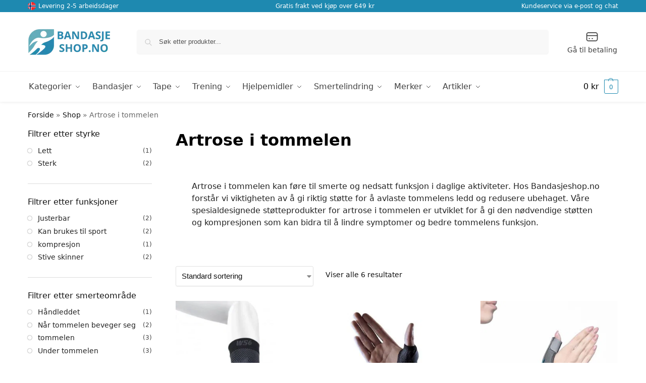

--- FILE ---
content_type: text/html; charset=UTF-8
request_url: https://bandasjeshop.no/kategori/handleddstotte/artrose-i-tommelen/
body_size: 83714
content:
<!doctype html>
<html lang="nb-NO" prefix="og: https://ogp.me/ns#">
<head>
<meta charset="UTF-8">
<meta name="viewport" content="height=device-height, width=device-width, initial-scale=1">
<link rel="profile" href="https://gmpg.org/xfn/11">
<link rel="pingback" href="https://bandasjeshop.no/xmlrpc.php">

<script id="pm-base-config">window.dataLayer = window.dataLayer || [];
window.gtag = window.gtag || function() { dataLayer.push(arguments); };
window.blockScriptBeforeConsent = false;
window.headlessMode = false;
window.pmDebugEnabled = false;
window.signalEndpoint = "https://cbsignal-1.in-endp.profitmetrics.io/in/v1/signal";</script>
<!-- Google Tag Manager for WordPress by gtm4wp.com -->
<script data-cfasync="false" data-pagespeed-no-defer>
	var gtm4wp_datalayer_name = "dataLayer";
	var dataLayer = dataLayer || [];
	const gtm4wp_use_sku_instead = 1;
	const gtm4wp_currency = 'NOK';
	const gtm4wp_product_per_impression = 0;
	const gtm4wp_clear_ecommerce = false;
	const gtm4wp_datalayer_max_timeout = 2000;
</script>
<!-- End Google Tag Manager for WordPress by gtm4wp.com -->
<!-- Search Engine Optimization by Rank Math - https://rankmath.com/ -->
<title>Støtte til Artrose i Tommelen - Avlastning og Komfort med Bandasjeshop.no</title>
<link data-rocket-prefetch href="https://bat.bing.com" rel="dns-prefetch">
<link data-rocket-prefetch href="https://www.youtube.com" rel="dns-prefetch">
<link data-rocket-prefetch href="https://ss.bandasjeshop.no" rel="dns-prefetch">
<link data-rocket-prefetch href="https://addrevenue.io" rel="dns-prefetch">
<link data-rocket-prefetch href="https://www.googletagmanager.com" rel="dns-prefetch">
<link data-rocket-prefetch href="https://e3w95gydhmt.exactdn.com" rel="dns-prefetch">
<link data-rocket-prefetch href="https://client.crisp.chat" rel="dns-prefetch">
<style id="wpr-usedcss">.tippy-box[data-animation=fade][data-state=hidden]{opacity:0}[data-tippy-root]{max-width:calc(100vw - 10px)}.tippy-box{position:relative;background-color:#333;color:#fff;border-radius:4px;font-size:14px;line-height:1.4;white-space:normal;outline:0;transition-property:transform,visibility,opacity}.tippy-box[data-placement^=top]>.tippy-arrow{bottom:0}.tippy-box[data-placement^=top]>.tippy-arrow:before{bottom:-7px;left:0;border-width:8px 8px 0;border-top-color:initial;transform-origin:center top}.tippy-box[data-placement^=bottom]>.tippy-arrow{top:0}.tippy-box[data-placement^=bottom]>.tippy-arrow:before{top:-7px;left:0;border-width:0 8px 8px;border-bottom-color:initial;transform-origin:center bottom}.tippy-box[data-placement^=left]>.tippy-arrow{right:0}.tippy-box[data-placement^=left]>.tippy-arrow:before{border-width:8px 0 8px 8px;border-left-color:initial;right:-7px;transform-origin:center left}.tippy-box[data-placement^=right]>.tippy-arrow{left:0}.tippy-box[data-placement^=right]>.tippy-arrow:before{left:-7px;border-width:8px 8px 8px 0;border-right-color:initial;transform-origin:center right}.tippy-box[data-inertia][data-state=visible]{transition-timing-function:cubic-bezier(.54,1.5,.38,1.11)}.tippy-arrow{width:16px;height:16px;color:#333}.tippy-arrow:before{content:"";position:absolute;border-color:transparent;border-style:solid}.tippy-content{position:relative;padding:5px 9px;z-index:1}@keyframes cgkit-loading{0%{background-position:100% 50%}100%{background-position:0 50%}}body ul.products li.product.cgkit-swatch-loading .woocommerce-card__header>*,body ul.products li.product.cgkit-swatch-loading .woocommerce-image__wrapper{color:transparent!important;background:linear-gradient(100deg,#ececec 30%,#f5f5f5 50%,#ececec 70%);border-radius:5px;background-size:400%;animation:1.2s ease-in-out infinite cgkit-loading}body ul.products li.product.cgkit-swatch-loading .woocommerce-card__header>*>*,body ul.products li.product.cgkit-swatch-loading .woocommerce-image__wrapper>*{visibility:hidden}ul.products li.product.cgkit-swatch-loading .woocommerce-card__header .price,ul.products li.product.cgkit-swatch-loading .woocommerce-card__header .product__categories,ul.products li.product.cgkit-swatch-loading .woocommerce-card__header .woocommerce-loop-product__title{display:table;width:auto}ul.products li.product.cgkit-swatch-loading .woocommerce-card__header .star-rating:before{visibility:hidden}[type=button],[type=submit],button{-webkit-appearance:button}html{-webkit-text-size-adjust:100%;-moz-text-size-adjust:100%;text-size-adjust:100%;overflow-wrap:break-word;scrollbar-gutter:stable}img{display:block;vertical-align:middle}img{display:block;max-width:100%;height:auto}h1{text-wrap:pretty}body,button,input{-webkit-font-smoothing:antialiased;-moz-osx-font-smoothing:grayscale}h1,p{margin:0}ul{list-style:none;margin:0;padding:0}button{-webkit-appearance:button;background-color:transparent;background-image:none}header,main,nav{display:block}a{color:#2c2d33;background-color:transparent;text-decoration:none}ul{padding:0}p{margin:0 0 1.21575rem}select{max-width:100%}.button{display:inline-block;padding:.8180469716em 1.41575em;border:0;border-color:#43454b;border-radius:4px;font-size:clamp(.875rem,.8115rem + .2033vw,.9375rem);outline:0;background:0 0;background-color:#43454b;font-weight:600;text-shadow:none;text-decoration:none;-webkit-appearance:none}input[type=search]{outline:0;margin-bottom:0;border:1px solid #d2d6dc;border-radius:.3rem;box-shadow:0 1px 2px 0 rgba(0,0,0,.05);height:40px;padding:0 .7em}.woocommerce-product-search:before{width:18px;height:18px;content:"";display:inline-block;position:absolute;z-index:1;top:.7em;left:.8em;background-color:#ccc;-webkit-mask-image:url("data:image/svg+xml;charset=utf8,%3Csvg width='24' height='24' viewBox='0 0 24 24' fill='none' xmlns='http://www.w3.org/2000/svg'%3E%3Cpath d='M21 21L15 15M17 10C17 13.866 13.866 17 10 17C6.13401 17 3 13.866 3 10C3 6.13401 6.13401 3 10 3C13.866 3 17 6.13401 17 10Z' stroke='%234A5568' stroke-width='2' stroke-linecap='round' stroke-linejoin='round'/%3E%3C/svg%3E");mask-image:url("data:image/svg+xml;charset=utf8,%3Csvg width='24' height='24' viewBox='0 0 24 24' fill='none' xmlns='http://www.w3.org/2000/svg'%3E%3Cpath d='M21 21L15 15M17 10C17 13.866 13.866 17 10 17C6.13401 17 3 13.866 3 10C3 6.13401 6.13401 3 10 3C13.866 3 17 6.13401 17 10Z' stroke='%234A5568' stroke-width='2' stroke-linecap='round' stroke-linejoin='round'/%3E%3C/svg%3E");-webkit-mask-position:center;mask-position:center;-webkit-mask-repeat:no-repeat;mask-repeat:no-repeat;-webkit-mask-size:contain;mask-size:contain}h1{margin:0 0 1rem}@media (max-width:768px){.site{font-size:15px}input,select{font-size:16px}.site h1{font-size:30px;letter-spacing:-.01em}}@media (min-width:993px){.site-header .col-full{display:flex;flex-wrap:wrap;align-items:center}.site-header{position:relative;z-index:20}.site-header .site-branding{line-height:1}.site-header .custom-logo-link img{width:auto}.site-header .site-search{margin-left:3em;flex-grow:1}.site-search input{padding-top:1.45rem;padding-bottom:1.45rem}.site-header .widget{margin-bottom:0}.site-branding a{color:#111;font-weight:700}.site-branding p{margin-top:5px;margin-bottom:0;color:#555;font-size:12px}.main-header{display:flex}.col-full{box-sizing:content-box;margin-right:auto;margin-left:auto;max-width:1170px;padding-right:2.617924em;padding-left:2.617924em}.col-full:after{display:block;clear:both;content:""}}@media (max-width:992px){.main-header{position:relative}.site-branding{display:flex;flex-direction:column;width:100%;height:70px;justify-content:center;align-items:center;text-align:center}.site-header .custom-logo-link img{width:auto}.site-branding p{margin:5px 0 -3px;font-size:11px;line-height:1.22;display:none}.site-header .shoptimizer-cart a.cart-contents .amount{display:none}.site-branding button.menu-toggle{position:absolute;left:15px;width:60px;height:30px;padding:0;background-color:transparent;display:block}.menu-toggle .bar{display:block;position:absolute;top:calc(50% - 1px);z-index:0;width:22px;height:2px;opacity:1;background-color:#222;transform:rotate(0)}.menu-toggle .bar:first-child{margin-top:-7px}.menu-toggle .bar:nth-child(2){margin-top:-1px}.menu-toggle .bar:nth-child(3){margin-top:5px}.menu-toggle .bar-text{position:absolute;top:0;left:0;margin-top:8px;margin-left:28px;font-size:10px;font-weight:600;letter-spacing:.03em}.site-header .site-header-cart{position:absolute;z-index:2;right:15px}body:not(.mobile-toggled).sticky-m .site-header{position:sticky;z-index:9;top:0;box-shadow:0 1px 15px rgba(0,0,0,.08)}.mobile-overlay{visibility:hidden;position:fixed;z-index:101;top:0;left:0;width:100%;height:100%;opacity:0;background:rgba(0,0,0,.65);background:rgba(52,53,55,.4);content:""}.close-drawer{color:#fff}}.woocommerce-breadcrumb a{color:#111}.ajax_add_to_cart.add_to_cart_button:after{position:absolute;top:50%;left:50%;margin-top:-9px;margin-left:-9px;opacity:0;content:"";display:inline-block;width:18px;height:18px;border:1px solid rgba(255,255,255,.3);border-left-color:#fff;border-radius:50%;vertical-align:middle}@media (max-width:992px){ul.products{display:grid;grid-template-columns:repeat(2,minmax(10px,1fr));-moz-column-gap:20px;column-gap:20px;row-gap:30px;width:100%;margin-left:0}ul.products li.product{display:flex;flex-direction:column;height:100%;width:100%;padding:0;margin-bottom:0}ul.products li.product .button{margin-top:auto}ul.products li.product .button{opacity:1}}.shoptimizer-cart a.cart-contents .count{display:inline-block;position:relative;width:auto;min-width:28px;height:28px;margin-left:5px;padding:3px;border:1px solid #dc9814;border-bottom-right-radius:3px;border-bottom-left-radius:3px;color:#dc9814;font-size:12px;line-height:22px;text-align:center;letter-spacing:-.7px}.shoptimizer-cart a.cart-contents .count:after{position:absolute;bottom:90%;left:50%;width:10px;height:6px;margin-bottom:1px;margin-left:-6px;border:1px solid #dc9814;border-bottom:0;border-top-left-radius:99px;border-top-right-radius:99px;content:""}.shoptimizer-mini-cart-wrap{overflow:hidden;position:fixed;z-index:102;top:0;right:-420px;left:auto;width:420px;height:100%;background-color:#fff;outline:0}.shoptimizer-mini-cart-wrap .close-drawer span{display:flex;width:26px;height:26px}@media (min-width:993px){.site-content:after{display:block;visibility:hidden;position:absolute;z-index:5;top:0;left:0;width:100%;height:100%;opacity:0;background:rgba(0,0,0,.7);content:""}body:not(.static-cta-buttons) ul.products li.product{align-self:flex-start}ul.products li.product:not(.product-category){padding-bottom:40px}ul.products.columns-3 li.product{float:left;width:33.3053%}.menu-toggle,.mobile-extra,.mobile-menu.close-drawer,body:not(.header-4) .col-full-nav .site-search{display:none}.logo-mark,.logo-mark img{display:inline-block;position:absolute}.menu-primary-menu-container{margin-left:0}.logo-mark{float:left;overflow:hidden;width:0;margin-right:0}.logo-mark img{position:relative;top:-1px;vertical-align:middle}.col-full-nav{width:100%;border-top:1px solid transparent}.shoptimizer-primary-navigation{display:flex}body:not(.header-4).sticky-d .col-full-nav{position:sticky;z-index:10;top:0}.main-navigation ul{margin:0}.main-navigation ul li{display:inline-block}.main-navigation ul li.menu-item>a{display:block}.menu-primary-menu-container>ul>li>a span{position:relative}.menu-primary-menu-container>ul>li>a{padding-right:.55em;padding-left:.55em}.menu-primary-menu-container>ul>li:first-child>a{padding-left:0}.main-navigation ul.menu>li.menu-item-has-children{position:relative;text-align:left}.menu-primary-menu-container>ul>li>a span:before{display:block;position:absolute;top:calc(100% + 2px);left:0;width:100%;border-bottom:1px solid #ccc;content:"";transform:scale(0,1);transform-origin:right center}.menu-primary-menu-container>ul>li.menu-item-has-children>a:after{display:inline-block;position:relative;top:1px;margin-left:6px;width:12px;height:12px;content:"";background-color:#fff}.main-navigation ul ul{position:absolute}.main-navigation ul.menu>li:not(.full-width)>.sub-menu-wrapper{visibility:hidden;position:absolute;right:0;left:0;opacity:0;transform:scale(.8)}.main-navigation ul.menu>li:not(.full-width) ul.sub-menu{padding:20px 12px;box-shadow:0 1px 15px rgba(0,0,0,.08);line-height:1.4;margin:0;width:200px;box-sizing:content-box}.main-navigation ul.menu>li:not(.full-width) a.sub-menu-link{padding:.3em .8em}.main-navigation ul ul li{display:block;position:relative}.main-navigation ul.menu>li:not(.full-width) ul li .sub-menu-wrapper{visibility:hidden;position:absolute;z-index:1;top:-20px;left:220px;opacity:0}.main-navigation ul.menu>li:not(.full-width) ul li.menu-item-has-children>a:after{position:absolute;top:0;display:inline-block;right:15px;width:13px;height:13px;content:"";background-color:#111;transform:translateX(50%) translateY(50%)}.main-navigation ul li a span strong{color:#fff;background-color:#222;font-size:9px;height:16px;line-height:16px;padding:0 6px;display:inline-flex;margin-left:7px;position:absolute;top:2.5px;border-radius:3px}.main-navigation ul.menu li.full-width>.sub-menu-wrapper{position:absolute;visibility:hidden;left:0;width:100%;opacity:0;background:#fff;border-top:1px solid #eee}.main-navigation ul.menu li.full-width ul li>.sub-menu-wrapper{position:relative;top:auto;right:auto}.main-navigation ul.menu li.full-width{position:inherit}.main-navigation ul li.full-width .container{max-width:1170px;margin:0 auto;padding:0}.main-navigation ul li.full-width ul{position:inherit}.main-navigation ul li.full-width ul.products{display:block}.main-navigation ul li.full-width>.sub-menu-wrapper>.container>ul.sub-menu{display:flex;justify-content:center;width:100%;padding:40px 0}.main-navigation ul li.full-width>.sub-menu-wrapper>.container>ul.sub-menu>li{display:inline-block;vertical-align:top;float:none;width:23%;padding-right:25px;padding-left:25px;border-left:1px solid #eee;-moz-column-break-inside:avoid;break-inside:avoid}.main-navigation ul li.full-width>.sub-menu-wrapper>.container>ul.sub-menu>li:last-child{border-right:1px solid #eee}.main-navigation ul li.full-width>.sub-menu-wrapper>.container>ul.sub-menu ul{width:100%}.main-navigation ul.menu li.full-width>.sub-menu-wrapper li.menu-item-has-children>a{margin-bottom:.25rem}.main-navigation ul.menu li.full-width>.sub-menu-wrapper li{margin-bottom:.25rem}.main-navigation ul.products li.product:not(.product-category):before{display:none}.main-navigation ul.menu li.full-width>.sub-menu-wrapper li.product:not(.product-category){padding-bottom:0}.main-navigation ul.products li.product{padding:0;width:100%}.main-navigation ul.menu li.full-width>.sub-menu-wrapper li a.button{width:100%}.main-navigation ul.menu li.full-width>.sub-menu-wrapper li a.button{position:relative}.main-navigation ul.menu ul li.menu-item-image span{font-size:0px;display:block}.main-navigation ul.menu ul li.menu-item-image img{margin-bottom:.5rem;border-radius:4px;width:100%}.main-navigation ul.menu ul li.menu-item-image span.sub{font-size:14px;text-align:center;font-weight:600}.secondary-navigation{display:block;float:right;margin-left:auto;padding-left:1.2em}.secondary-navigation .menu{margin-right:-15px}.secondary-navigation ul{margin:0}.secondary-navigation ul li{display:inline-block;position:relative}.secondary-navigation ul li a{position:relative;display:block;padding:.7em .875em 0;color:#111;font-size:14px}.secondary-navigation .menu li:not(.ri) a{padding-top:35px}.secondary-navigation .icon-wrapper{position:absolute;top:0;left:50%;top:5px;transform:translate(-50%,0)}.secondary-navigation .icon-wrapper svg{width:28px;height:28px}.secondary-navigation .icon-wrapper svg path{stroke-width:1.5px}.secondary-navigation .menu-item{padding:0 5px;border-left:1px solid #eee}.secondary-navigation .menu-item:first-child{border:0}}@media (max-width:992px){.col-full-nav .logo-mark,.col-full-nav .site-header-cart{display:none}.col-full-nav .shoptimizer-primary-navigation.col-full{padding:0}.main-navigation{padding-top:1rem}.main-navigation ul{list-style:none;margin:0}.main-navigation ul li{position:relative}.menu-primary-menu-container>ul>li>a{display:block;padding:.35rem 0}.main-navigation ul.menu ul li{position:relative}.main-navigation ul.menu ul li>a{padding:.15rem 0;display:block}.main-navigation ul.menu .sub-menu-wrapper{margin-top:.25rem;padding-bottom:1rem;padding-left:.5rem}.main-navigation ul.menu .sub-menu-wrapper .sub-menu-wrapper{margin-top:.25rem;padding-bottom:.5rem;padding-left:.5rem}.main-navigation ul.menu>li.menu-item-has-children{position:relative}.main-navigation ul.menu .sub-menu-wrapper a.cg-menu-link{width:calc(100% - 40px)}.main-navigation ul.menu li.menu-item-has-children .sub-menu-wrapper{position:fixed;left:-99999px;opacity:0;transform:translateX(-10px)}.main-navigation ul.menu li.menu-item-has-children:not(.dropdown-open) .sub-menu-wrapper{display:block}.main-navigation ul.menu li.menu-item-has-children.dropdown-open>.sub-menu-wrapper{position:inherit;left:auto;opacity:1;transform:translateX(0)}.site-search{display:none}.col-full-nav .site-search{display:block;padding-top:20px;position:relative;z-index:4}.main-navigation ul.menu li.menu-item-has-children span.caret{display:flex;position:absolute;z-index:3;top:0;right:0;width:30px;justify-content:center;align-items:center}.main-navigation ul.menu li.menu-item-has-children li.menu-item-has-children.dropdown-open>span.caret{transform:rotate(180deg)}.main-navigation ul.menu li.menu-item-has-children span.caret:after{display:inline-flex;width:20px;height:20px;background-color:#111;content:""}.main-navigation ul.menu li.menu-item-has-children span.caret{height:35px}.main-navigation ul.menu li.menu-item-has-children li.menu-item-has-children span.caret{height:27px;opacity:.5}.main-navigation ul.menu li.full-width>.sub-menu-wrapper li.menu-item-has-children>a+span.caret{height:24px}.main-navigation ul li a span strong{position:absolute;color:#fff;background-color:#222;font-size:9px;height:16px;line-height:16px;padding:0 6px;display:inline-flex;margin-left:7px;margin-top:3.5px;border-radius:2px}.main-navigation ul.products{grid-template-columns:repeat(1,minmax(10px,1fr));padding-right:.5rem;margin-top:1.15rem;margin-bottom:1.5rem}.main-navigation ul.products li.product .button{margin-top:0;opacity:1}.main-navigation ul.menu ul li.menu-item-image{margin-top:.5rem;margin-bottom:1rem}.main-navigation ul.menu .sub-menu-wrapper li.menu-item-image a.cg-menu-link{width:100%;padding-right:.5rem}.main-navigation ul.menu ul li.menu-item-image span{font-size:0px;display:block}.main-navigation ul.menu ul li.menu-item-image img{margin-bottom:.5rem;border-radius:4px;width:100%}.main-navigation ul.menu ul li.menu-item-image span.sub{font-size:13px;text-align:center;font-weight:600}.mobile-extra{padding:1rem 0 2rem}.mobile-extra .widget{margin-bottom:0}.mobile-extra .widget p,.mobile-extra ul{margin:0;padding:0}.mobile-extra ul li{margin-bottom:.35rem}.mobile-extra a{font-size:14px}.mobile-extra .review{text-align:center;border-top:1px solid #e2e2e2;padding-top:30px;font-size:14px;line-height:1.5;margin:30px 0 0}.mobile-extra .review::before{display:block;font-size:12px;letter-spacing:3px;content:"\2605\2605\2605\2605\2605";margin-bottom:5px;color:#ee9e13}.mobile-extra .review strong{display:block;margin-top:.5rem;font-size:11px;letter-spacing:1px;text-transform:uppercase}.mobile-extra .review .button{margin-top:20px;display:block;font-weight:700;color:#fff}.col-full-nav{position:fixed;z-index:102;padding:0 15px;top:0;bottom:0;height:100%;left:-300px;width:300px;min-height:100vh;min-height:-moz-available;min-height:fill-available;min-height:-webkit-fill-available;max-height:100vh;overflow-y:auto;overflow-x:hidden;background:#fff;overscroll-behavior:contain;-webkit-overflow-scrolling:touch;box-shadow:0 0 10 rgba(0,0,0,.15)}.mobile-menu.close-drawer{visibility:hidden;position:fixed;z-index:999;top:40px;left:310px;padding:0;opacity:0}li.product:not(.product-category) .woocommerce-card__header{display:flex;flex-direction:column;flex:1}}ul.products li.product img{display:block;width:100%;margin:0}.woocommerce-image__wrapper{position:relative;width:100%}ul.products li.product .woocommerce-loop-product__title{padding-top:.25rem;padding-bottom:.25rem}ul.products li.product .button{display:block;position:absolute;z-index:1;bottom:0;width:calc(100% - 30px);height:40px;padding:0;border-radius:4px;opacity:0;font-size:clamp(.75rem,.623rem + .4065vw,.875rem);font-weight:600;line-height:40px;text-align:center}@media (max-width:770px){.m-grid-2 ul.products li.product .woocommerce-loop-product__title{font-size:clamp(.8125rem,.749rem + .2033vw,.875rem)}ul.products li.product .button{padding:8px 12px;height:auto;line-height:inherit}}ul.products li.product .product-label{display:flex;flex-flow:row wrap;justify-content:center}.top-bar form{margin:0}@media (min-width:993px){ul.products li.product:not(.product-category):before{visibility:hidden;position:absolute;left:0;opacity:0;background-color:#fff;box-shadow:0 0 10px rgba(0,0,0,.1);content:"";width:calc(100% + 0px);height:calc(100% + 30px);margin-top:-15px;margin-left:0}}.widget_product_search form{position:relative}.widget_product_search input{width:100%}.widget_product_search form button[type=submit]{clip:rect(1px 1px 1px 1px);position:absolute!important;right:0}@media (max-width:992px){ul.products li.product .add_to_cart_button,ul.products li.product .button{position:relative;width:100%;opacity:1}.shoptimizer-plp-carousel-container{display:flex;width:100%;height:100%;overflow-x:scroll;scroll-snap-type:x mandatory;-webkit-overflow-scrolling:touch;scroll-behavior:smooth;scrollbar-width:none}.shoptimizer-plp-carousel-container .shoptimizer-plp-image-wrapper{display:flex;width:calc(200%)}.shoptimizer-plp-carousel-container img{width:100%;height:100%;scroll-snap-align:center;-o-object-fit:cover;object-fit:cover;flex-shrink:0}.shoptimizer-plp-carousel--dot{height:6px;width:6px;margin:0 2px;background-color:#fff;border:1px solid #111;border-radius:50%;display:inline-block}.shoptimizer-plp-carousel--dot.active{background-color:#111}.topbar-wrapper .top-bar{padding:.6rem 0;font-size:clamp(.75rem,.623rem + .4065vw,.875rem)}.top-bar{border-bottom:none}.top-bar select{font-size:13px}.top-bar .col-full{padding:0}.widget-area{padding-top:2rem;padding-bottom:1rem}.widget-area .textwidget img{max-width:40%}}.main-navigation ul.menu li.menu-item-has-children span.caret:after,.main-navigation ul.menu>li:not(.full-width) ul li.menu-item-has-children>a:after,.menu-primary-menu-container>ul>li.menu-item-has-children>a:after{-webkit-mask-position:center;mask-position:center;-webkit-mask-repeat:no-repeat;mask-repeat:no-repeat;-webkit-mask-size:contain;mask-size:contain}img:is([sizes=auto i],[sizes^="auto," i]){contain-intrinsic-size:3000px 1500px}:where(.wp-block-button__link){border-radius:9999px;box-shadow:none;padding:calc(.667em + 2px) calc(1.333em + 2px);text-decoration:none}:root :where(.wp-block-button .wp-block-button__link.is-style-outline),:root :where(.wp-block-button.is-style-outline>.wp-block-button__link){border:2px solid;padding:.667em 1.333em}:root :where(.wp-block-button .wp-block-button__link.is-style-outline:not(.has-text-color)),:root :where(.wp-block-button.is-style-outline>.wp-block-button__link:not(.has-text-color)){color:currentColor}:root :where(.wp-block-button .wp-block-button__link.is-style-outline:not(.has-background)),:root :where(.wp-block-button.is-style-outline>.wp-block-button__link:not(.has-background)){background-color:initial;background-image:none}:where(.wp-block-calendar table:not(.has-background) th){background:#ddd}:where(.wp-block-columns){margin-bottom:1.75em}:where(.wp-block-columns.has-background){padding:1.25em 2.375em}:where(.wp-block-post-comments input[type=submit]){border:none}:where(.wp-block-cover-image:not(.has-text-color)),:where(.wp-block-cover:not(.has-text-color)){color:#fff}:where(.wp-block-cover-image.is-light:not(.has-text-color)),:where(.wp-block-cover.is-light:not(.has-text-color)){color:#000}:root :where(.wp-block-cover h1:not(.has-text-color)),:root :where(.wp-block-cover h2:not(.has-text-color)),:root :where(.wp-block-cover h3:not(.has-text-color)),:root :where(.wp-block-cover h4:not(.has-text-color)),:root :where(.wp-block-cover h5:not(.has-text-color)),:root :where(.wp-block-cover h6:not(.has-text-color)),:root :where(.wp-block-cover p:not(.has-text-color)){color:inherit}:where(.wp-block-file){margin-bottom:1.5em}:where(.wp-block-file__button){border-radius:2em;display:inline-block;padding:.5em 1em}:where(.wp-block-file__button):where(a):active,:where(.wp-block-file__button):where(a):focus,:where(.wp-block-file__button):where(a):hover,:where(.wp-block-file__button):where(a):visited{box-shadow:none;color:#fff;opacity:.85;text-decoration:none}:where(.wp-block-form-input__input){font-size:1em;margin-bottom:.5em;padding:0 .5em}:where(.wp-block-form-input__input)[type=date],:where(.wp-block-form-input__input)[type=datetime-local],:where(.wp-block-form-input__input)[type=datetime],:where(.wp-block-form-input__input)[type=email],:where(.wp-block-form-input__input)[type=month],:where(.wp-block-form-input__input)[type=number],:where(.wp-block-form-input__input)[type=password],:where(.wp-block-form-input__input)[type=search],:where(.wp-block-form-input__input)[type=tel],:where(.wp-block-form-input__input)[type=text],:where(.wp-block-form-input__input)[type=time],:where(.wp-block-form-input__input)[type=url],:where(.wp-block-form-input__input)[type=week]{border-style:solid;border-width:1px;line-height:2;min-height:2em}:where(.wp-block-group.wp-block-group-is-layout-constrained){position:relative}:root :where(.wp-block-image.is-style-rounded img,.wp-block-image .is-style-rounded img){border-radius:9999px}:where(.wp-block-latest-comments:not([style*=line-height] .wp-block-latest-comments__comment)){line-height:1.1}:where(.wp-block-latest-comments:not([style*=line-height] .wp-block-latest-comments__comment-excerpt p)){line-height:1.8}:root :where(.wp-block-latest-posts.is-grid){padding:0}:root :where(.wp-block-latest-posts.wp-block-latest-posts__list){padding-left:0}ul{box-sizing:border-box}:root :where(.wp-block-list.has-background){padding:1.25em 2.375em}:where(.wp-block-navigation.has-background .wp-block-navigation-item a:not(.wp-element-button)),:where(.wp-block-navigation.has-background .wp-block-navigation-submenu a:not(.wp-element-button)){padding:.5em 1em}:where(.wp-block-navigation .wp-block-navigation__submenu-container .wp-block-navigation-item a:not(.wp-element-button)),:where(.wp-block-navigation .wp-block-navigation__submenu-container .wp-block-navigation-submenu a:not(.wp-element-button)),:where(.wp-block-navigation .wp-block-navigation__submenu-container .wp-block-navigation-submenu button.wp-block-navigation-item__content),:where(.wp-block-navigation .wp-block-navigation__submenu-container .wp-block-pages-list__item button.wp-block-navigation-item__content){padding:.5em 1em}:root :where(p.has-background){padding:1.25em 2.375em}:where(p.has-text-color:not(.has-link-color)) a{color:inherit}:where(.wp-block-post-comments-form input:not([type=submit])),:where(.wp-block-post-comments-form textarea){border:1px solid #949494;font-family:inherit;font-size:1em}:where(.wp-block-post-comments-form input:where(:not([type=submit]):not([type=checkbox]))),:where(.wp-block-post-comments-form textarea){padding:calc(.667em + 2px)}:where(.wp-block-post-excerpt){box-sizing:border-box;margin-bottom:var(--wp--style--block-gap);margin-top:var(--wp--style--block-gap)}:where(.wp-block-preformatted.has-background){padding:1.25em 2.375em}:where(.wp-block-search__button){border:1px solid #ccc;padding:6px 10px}:where(.wp-block-search__input){appearance:none;border:1px solid #949494;flex-grow:1;font-family:inherit;font-size:inherit;font-style:inherit;font-weight:inherit;letter-spacing:inherit;line-height:inherit;margin-left:0;margin-right:0;min-width:3rem;padding:8px;text-decoration:unset!important;text-transform:inherit}:where(.wp-block-search__button-inside .wp-block-search__inside-wrapper){background-color:#fff;border:1px solid #949494;box-sizing:border-box;padding:4px}:where(.wp-block-search__button-inside .wp-block-search__inside-wrapper) .wp-block-search__input{border:none;border-radius:0;padding:0 4px}:where(.wp-block-search__button-inside .wp-block-search__inside-wrapper) .wp-block-search__input:focus{outline:0}:where(.wp-block-search__button-inside .wp-block-search__inside-wrapper) :where(.wp-block-search__button){padding:4px 8px}:root :where(.wp-block-separator.is-style-dots){height:auto;line-height:1;text-align:center}:root :where(.wp-block-separator.is-style-dots):before{color:currentColor;content:"···";font-family:serif;font-size:1.5em;letter-spacing:2em;padding-left:2em}:root :where(.wp-block-site-logo.is-style-rounded){border-radius:9999px}:where(.wp-block-social-links:not(.is-style-logos-only)) .wp-social-link{background-color:#f0f0f0;color:#444}:where(.wp-block-social-links:not(.is-style-logos-only)) .wp-social-link-amazon{background-color:#f90;color:#fff}:where(.wp-block-social-links:not(.is-style-logos-only)) .wp-social-link-bandcamp{background-color:#1ea0c3;color:#fff}:where(.wp-block-social-links:not(.is-style-logos-only)) .wp-social-link-behance{background-color:#0757fe;color:#fff}:where(.wp-block-social-links:not(.is-style-logos-only)) .wp-social-link-bluesky{background-color:#0a7aff;color:#fff}:where(.wp-block-social-links:not(.is-style-logos-only)) .wp-social-link-codepen{background-color:#1e1f26;color:#fff}:where(.wp-block-social-links:not(.is-style-logos-only)) .wp-social-link-deviantart{background-color:#02e49b;color:#fff}:where(.wp-block-social-links:not(.is-style-logos-only)) .wp-social-link-discord{background-color:#5865f2;color:#fff}:where(.wp-block-social-links:not(.is-style-logos-only)) .wp-social-link-dribbble{background-color:#e94c89;color:#fff}:where(.wp-block-social-links:not(.is-style-logos-only)) .wp-social-link-dropbox{background-color:#4280ff;color:#fff}:where(.wp-block-social-links:not(.is-style-logos-only)) .wp-social-link-etsy{background-color:#f45800;color:#fff}:where(.wp-block-social-links:not(.is-style-logos-only)) .wp-social-link-facebook{background-color:#0866ff;color:#fff}:where(.wp-block-social-links:not(.is-style-logos-only)) .wp-social-link-fivehundredpx{background-color:#000;color:#fff}:where(.wp-block-social-links:not(.is-style-logos-only)) .wp-social-link-flickr{background-color:#0461dd;color:#fff}:where(.wp-block-social-links:not(.is-style-logos-only)) .wp-social-link-foursquare{background-color:#e65678;color:#fff}:where(.wp-block-social-links:not(.is-style-logos-only)) .wp-social-link-github{background-color:#24292d;color:#fff}:where(.wp-block-social-links:not(.is-style-logos-only)) .wp-social-link-goodreads{background-color:#eceadd;color:#382110}:where(.wp-block-social-links:not(.is-style-logos-only)) .wp-social-link-google{background-color:#ea4434;color:#fff}:where(.wp-block-social-links:not(.is-style-logos-only)) .wp-social-link-gravatar{background-color:#1d4fc4;color:#fff}:where(.wp-block-social-links:not(.is-style-logos-only)) .wp-social-link-instagram{background-color:#f00075;color:#fff}:where(.wp-block-social-links:not(.is-style-logos-only)) .wp-social-link-lastfm{background-color:#e21b24;color:#fff}:where(.wp-block-social-links:not(.is-style-logos-only)) .wp-social-link-linkedin{background-color:#0d66c2;color:#fff}:where(.wp-block-social-links:not(.is-style-logos-only)) .wp-social-link-mastodon{background-color:#3288d4;color:#fff}:where(.wp-block-social-links:not(.is-style-logos-only)) .wp-social-link-medium{background-color:#000;color:#fff}:where(.wp-block-social-links:not(.is-style-logos-only)) .wp-social-link-meetup{background-color:#f6405f;color:#fff}:where(.wp-block-social-links:not(.is-style-logos-only)) .wp-social-link-patreon{background-color:#000;color:#fff}:where(.wp-block-social-links:not(.is-style-logos-only)) .wp-social-link-pinterest{background-color:#e60122;color:#fff}:where(.wp-block-social-links:not(.is-style-logos-only)) .wp-social-link-pocket{background-color:#ef4155;color:#fff}:where(.wp-block-social-links:not(.is-style-logos-only)) .wp-social-link-reddit{background-color:#ff4500;color:#fff}:where(.wp-block-social-links:not(.is-style-logos-only)) .wp-social-link-skype{background-color:#0478d7;color:#fff}:where(.wp-block-social-links:not(.is-style-logos-only)) .wp-social-link-snapchat{background-color:#fefc00;color:#fff;stroke:#000}:where(.wp-block-social-links:not(.is-style-logos-only)) .wp-social-link-soundcloud{background-color:#ff5600;color:#fff}:where(.wp-block-social-links:not(.is-style-logos-only)) .wp-social-link-spotify{background-color:#1bd760;color:#fff}:where(.wp-block-social-links:not(.is-style-logos-only)) .wp-social-link-telegram{background-color:#2aabee;color:#fff}:where(.wp-block-social-links:not(.is-style-logos-only)) .wp-social-link-threads{background-color:#000;color:#fff}:where(.wp-block-social-links:not(.is-style-logos-only)) .wp-social-link-tiktok{background-color:#000;color:#fff}:where(.wp-block-social-links:not(.is-style-logos-only)) .wp-social-link-tumblr{background-color:#011835;color:#fff}:where(.wp-block-social-links:not(.is-style-logos-only)) .wp-social-link-twitch{background-color:#6440a4;color:#fff}:where(.wp-block-social-links:not(.is-style-logos-only)) .wp-social-link-twitter{background-color:#1da1f2;color:#fff}:where(.wp-block-social-links:not(.is-style-logos-only)) .wp-social-link-vimeo{background-color:#1eb7ea;color:#fff}:where(.wp-block-social-links:not(.is-style-logos-only)) .wp-social-link-vk{background-color:#4680c2;color:#fff}:where(.wp-block-social-links:not(.is-style-logos-only)) .wp-social-link-wordpress{background-color:#3499cd;color:#fff}:where(.wp-block-social-links:not(.is-style-logos-only)) .wp-social-link-whatsapp{background-color:#25d366;color:#fff}:where(.wp-block-social-links:not(.is-style-logos-only)) .wp-social-link-x{background-color:#000;color:#fff}:where(.wp-block-social-links:not(.is-style-logos-only)) .wp-social-link-yelp{background-color:#d32422;color:#fff}:where(.wp-block-social-links:not(.is-style-logos-only)) .wp-social-link-youtube{background-color:red;color:#fff}:where(.wp-block-social-links.is-style-logos-only) .wp-social-link{background:0 0}:where(.wp-block-social-links.is-style-logos-only) .wp-social-link svg{height:1.25em;width:1.25em}:where(.wp-block-social-links.is-style-logos-only) .wp-social-link-amazon{color:#f90}:where(.wp-block-social-links.is-style-logos-only) .wp-social-link-bandcamp{color:#1ea0c3}:where(.wp-block-social-links.is-style-logos-only) .wp-social-link-behance{color:#0757fe}:where(.wp-block-social-links.is-style-logos-only) .wp-social-link-bluesky{color:#0a7aff}:where(.wp-block-social-links.is-style-logos-only) .wp-social-link-codepen{color:#1e1f26}:where(.wp-block-social-links.is-style-logos-only) .wp-social-link-deviantart{color:#02e49b}:where(.wp-block-social-links.is-style-logos-only) .wp-social-link-discord{color:#5865f2}:where(.wp-block-social-links.is-style-logos-only) .wp-social-link-dribbble{color:#e94c89}:where(.wp-block-social-links.is-style-logos-only) .wp-social-link-dropbox{color:#4280ff}:where(.wp-block-social-links.is-style-logos-only) .wp-social-link-etsy{color:#f45800}:where(.wp-block-social-links.is-style-logos-only) .wp-social-link-facebook{color:#0866ff}:where(.wp-block-social-links.is-style-logos-only) .wp-social-link-fivehundredpx{color:#000}:where(.wp-block-social-links.is-style-logos-only) .wp-social-link-flickr{color:#0461dd}:where(.wp-block-social-links.is-style-logos-only) .wp-social-link-foursquare{color:#e65678}:where(.wp-block-social-links.is-style-logos-only) .wp-social-link-github{color:#24292d}:where(.wp-block-social-links.is-style-logos-only) .wp-social-link-goodreads{color:#382110}:where(.wp-block-social-links.is-style-logos-only) .wp-social-link-google{color:#ea4434}:where(.wp-block-social-links.is-style-logos-only) .wp-social-link-gravatar{color:#1d4fc4}:where(.wp-block-social-links.is-style-logos-only) .wp-social-link-instagram{color:#f00075}:where(.wp-block-social-links.is-style-logos-only) .wp-social-link-lastfm{color:#e21b24}:where(.wp-block-social-links.is-style-logos-only) .wp-social-link-linkedin{color:#0d66c2}:where(.wp-block-social-links.is-style-logos-only) .wp-social-link-mastodon{color:#3288d4}:where(.wp-block-social-links.is-style-logos-only) .wp-social-link-medium{color:#000}:where(.wp-block-social-links.is-style-logos-only) .wp-social-link-meetup{color:#f6405f}:where(.wp-block-social-links.is-style-logos-only) .wp-social-link-patreon{color:#000}:where(.wp-block-social-links.is-style-logos-only) .wp-social-link-pinterest{color:#e60122}:where(.wp-block-social-links.is-style-logos-only) .wp-social-link-pocket{color:#ef4155}:where(.wp-block-social-links.is-style-logos-only) .wp-social-link-reddit{color:#ff4500}:where(.wp-block-social-links.is-style-logos-only) .wp-social-link-skype{color:#0478d7}:where(.wp-block-social-links.is-style-logos-only) .wp-social-link-snapchat{color:#fff;stroke:#000}:where(.wp-block-social-links.is-style-logos-only) .wp-social-link-soundcloud{color:#ff5600}:where(.wp-block-social-links.is-style-logos-only) .wp-social-link-spotify{color:#1bd760}:where(.wp-block-social-links.is-style-logos-only) .wp-social-link-telegram{color:#2aabee}:where(.wp-block-social-links.is-style-logos-only) .wp-social-link-threads{color:#000}:where(.wp-block-social-links.is-style-logos-only) .wp-social-link-tiktok{color:#000}:where(.wp-block-social-links.is-style-logos-only) .wp-social-link-tumblr{color:#011835}:where(.wp-block-social-links.is-style-logos-only) .wp-social-link-twitch{color:#6440a4}:where(.wp-block-social-links.is-style-logos-only) .wp-social-link-twitter{color:#1da1f2}:where(.wp-block-social-links.is-style-logos-only) .wp-social-link-vimeo{color:#1eb7ea}:where(.wp-block-social-links.is-style-logos-only) .wp-social-link-vk{color:#4680c2}:where(.wp-block-social-links.is-style-logos-only) .wp-social-link-whatsapp{color:#25d366}:where(.wp-block-social-links.is-style-logos-only) .wp-social-link-wordpress{color:#3499cd}:where(.wp-block-social-links.is-style-logos-only) .wp-social-link-x{color:#000}:where(.wp-block-social-links.is-style-logos-only) .wp-social-link-yelp{color:#d32422}:where(.wp-block-social-links.is-style-logos-only) .wp-social-link-youtube{color:red}:root :where(.wp-block-social-links .wp-social-link a){padding:.25em}:root :where(.wp-block-social-links.is-style-logos-only .wp-social-link a){padding:0}:root :where(.wp-block-social-links.is-style-pill-shape .wp-social-link a){padding-left:.6666666667em;padding-right:.6666666667em}:root :where(.wp-block-tag-cloud.is-style-outline){display:flex;flex-wrap:wrap;gap:1ch}:root :where(.wp-block-tag-cloud.is-style-outline a){border:1px solid;font-size:unset!important;margin-right:0;padding:1ch 2ch;text-decoration:none!important}:root :where(.wp-block-table-of-contents){box-sizing:border-box}:where(.wp-block-term-description){box-sizing:border-box;margin-bottom:var(--wp--style--block-gap);margin-top:var(--wp--style--block-gap)}:where(pre.wp-block-verse){font-family:inherit}:root{--wp-block-synced-color:#7a00df;--wp-block-synced-color--rgb:122,0,223;--wp-bound-block-color:var(--wp-block-synced-color);--wp-editor-canvas-background:#ddd;--wp-admin-theme-color:#007cba;--wp-admin-theme-color--rgb:0,124,186;--wp-admin-theme-color-darker-10:#006ba1;--wp-admin-theme-color-darker-10--rgb:0,107,160.5;--wp-admin-theme-color-darker-20:#005a87;--wp-admin-theme-color-darker-20--rgb:0,90,135;--wp-admin-border-width-focus:2px}@media (min-resolution:192dpi){:root{--wp-admin-border-width-focus:1.5px}}:root{--wp--preset--font-size--normal:16px;--wp--preset--font-size--huge:42px}.screen-reader-text{border:0;clip-path:inset(50%);height:1px;margin:-1px;overflow:hidden;padding:0;position:absolute;width:1px;word-wrap:normal!important}.screen-reader-text:focus{background-color:#ddd;clip-path:none;color:#444;display:block;font-size:1em;height:auto;left:5px;line-height:normal;padding:15px 23px 14px;text-decoration:none;top:5px;width:auto;z-index:100000}html :where(.has-border-color){border-style:solid}html :where([style*=border-top-color]){border-top-style:solid}html :where([style*=border-right-color]){border-right-style:solid}html :where([style*=border-bottom-color]){border-bottom-style:solid}html :where([style*=border-left-color]){border-left-style:solid}html :where([style*=border-width]){border-style:solid}html :where([style*=border-top-width]){border-top-style:solid}html :where([style*=border-right-width]){border-right-style:solid}html :where([style*=border-bottom-width]){border-bottom-style:solid}html :where([style*=border-left-width]){border-left-style:solid}html :where(img[class*=wp-image-]){height:auto;max-width:100%}:where(figure){margin:0 0 1em}html :where(.is-position-sticky){--wp-admin--admin-bar--position-offset:var(--wp-admin--admin-bar--height,0px)}@media screen and (max-width:600px){html :where(.is-position-sticky){--wp-admin--admin-bar--position-offset:0px}}.cr-comment-image-top{display:inline-block;margin-right:5px;vertical-align:top;max-height:150px;border-radius:5px;overflow:hidden;border:1px solid #e4e1e3;filter:brightness(100%);box-sizing:content-box;position:relative}.cr-comment-image-top:hover{filter:brightness(95%)}.cr-comment-image-top .cr-comment-videoicon{position:absolute;top:50%;left:50%;width:32px;height:auto;margin-top:-16px;margin-left:-16px}.cr-comment-image-top img,.cr-comment-image-top video{width:150px;height:150px;box-shadow:none;padding:0;border-radius:0;object-fit:cover;cursor:pointer}.cr-comment-videos{margin-bottom:1em}.cr-comment-videos{margin:0}.cr-comment-videos-modal{position:fixed;top:0;left:0;width:100vw;height:100vh;z-index:99999;overflow:auto;background-color:rgba(0,0,0,.4);display:flex;align-items:center;justify-content:center}.cr-recaptcha{margin-bottom:1.5em}#reviews .cr-summaryBox-wrap,.cr-all-reviews-shortcode .cr-summaryBox-wrap,.cr-reviews-grid .cr-summaryBox-wrap{display:flex;flex-wrap:wrap;justify-content:space-between;padding:2px;align-items:center}.cr-all-reviews-shortcode.cr-all-reviews-new-review .cr-summaryBox-wrap{display:none}.cr-reviews-grid.cr-reviews-grid-new-review .cr-summaryBox-wrap{display:none}#reviews .cr-summaryBox-wrap{margin:0 0 1em;background-color:#f9f9f9}.cr-all-reviews-shortcode .cr-summaryBox-wrap,.cr-reviews-grid .cr-summaryBox-wrap{margin:0;background-color:#f9f9f9}.cr-reviews-grid .cr-summaryBox-wrap{margin:0 10px 20px}#reviews .cr-summaryBox-wrap .ivole-summaryBox,.cr-all-reviews-shortcode .cr-summaryBox-wrap .ivole-summaryBox,.cr-reviews-grid .cr-summaryBox-wrap .ivole-summaryBox{margin:0;width:49%;flex:0 0 49%;padding:10px;border-radius:4px;border:0 solid #e4e1e3;box-sizing:border-box}.cr-all-reviews-shortcode .cr-review-form-wrap,.cr-qna-block .cr-qna-new-q-form,.cr-reviews-grid .cr-review-form-wrap{display:none}.cr-ajax-reviews-review-form .cr-review-form-wrap,.cr-all-reviews-shortcode.cr-all-reviews-new-review .cr-review-form-wrap,.cr-qna-block.cr-qna-new-q-form-open .cr-qna-new-q-form,.cr-reviews-grid.cr-reviews-grid-new-review .cr-review-form-wrap{display:block}.cr-ajax-reviews-review-form .cr-review-form-rating,.cr-all-reviews-shortcode .cr-review-form-rating,.cr-reviews-grid .cr-review-form-rating{max-width:500px;margin:0 auto;padding:30px 0;position:relative}.cr-review-form-rating-overall .cr-review-form-rating{max-width:500px;margin:1em 0;padding:0;position:relative}.cr-review-form-wrap .cr-review-form-rating-overall .cr-review-form-rating{margin-left:auto;margin-right:auto}.cr-all-reviews-shortcode .cr-review-form-rating .cr-review-form-rating-cont,.cr-review-form-rating-overall .cr-review-form-rating .cr-review-form-rating-cont,.cr-reviews-grid .cr-review-form-rating .cr-review-form-rating-cont{display:flex;position:relative;height:auto;padding:5px 0}.cr-all-reviews-shortcode .cr-review-form-rating .cr-review-form-rating-cont .cr-review-form-rating-inner,.cr-reviews-grid .cr-review-form-rating .cr-review-form-rating-cont .cr-review-form-rating-inner{height:20px;padding:0 5px;line-height:0}.cr-review-form-rating-overall .cr-review-form-rating .cr-review-form-rating-cont .cr-review-form-rating-inner{height:30px;padding:0 5px}.cr-review-form-rating-overall .cr-review-form-rating .cr-review-form-rating-cont .cr-review-form-rating-inner svg{height:30px;width:33px}.cr-review-form-rating-overall .cr-review-form-rating .cr-review-form-rating-cont .cr-review-form-rating-inner:first-child{padding-left:0}.cr-ajax-reviews-review-form .cr-review-form-rating .cr-review-form-rating-cont .cr-review-form-rating-inner .cr-rating-act,.cr-all-reviews-shortcode .cr-review-form-rating .cr-review-form-rating-cont .cr-review-form-rating-inner .cr-rating-act,.cr-review-form-rating-overall .cr-review-form-rating .cr-review-form-rating-cont .cr-review-form-rating-inner .cr-rating-act,.cr-reviews-grid .cr-review-form-rating .cr-review-form-rating-cont .cr-review-form-rating-inner .cr-rating-act{display:none}.cr-ajax-reviews-review-form .cr-review-form-rating .cr-review-form-rating-cont .cr-review-form-rating-inner svg:hover,.cr-all-reviews-shortcode .cr-review-form-rating .cr-review-form-rating-cont .cr-review-form-rating-inner svg:hover,.cr-reviews-grid .cr-review-form-rating .cr-review-form-rating-cont .cr-review-form-rating-inner svg:hover{cursor:pointer}.cr-all-reviews-shortcode .cr-review-form-rating .cr-review-form-rating-cont .cr-review-form-rating-nbr,.cr-reviews-grid .cr-review-form-rating .cr-review-form-rating-cont .cr-review-form-rating-nbr{font-size:14px;line-height:20px;height:20px;margin:0 0 0 10px}.cr-review-form-rating-overall .cr-review-form-rating .cr-review-form-rating-cont .cr-review-form-rating-nbr{font-size:18px;line-height:30px;height:30px;margin:0 0 0 10px}.rtl .cr-review-form-rating-overall .cr-review-form-rating .cr-review-form-rating-cont .cr-review-form-rating-nbr{margin:0 10px 0 0}.cr-ajax-reviews-review-form .cr-review-form-field-error,.cr-all-reviews-shortcode .cr-review-form-field-error,.cr-onsite-questions .cr-onsite-question .cr-review-form-field-error,.cr-qna-block .cr-review-form-field-error,.cr-review-form-rating-overall .cr-review-form-field-error,.cr-reviews-grid .cr-review-form-field-error{font-size:11px;color:#ce2b37;margin:5px 0 0;display:none}.cr-all-reviews-shortcode .cr-review-form-rating.cr-review-form-error .cr-review-form-rating-cont,.cr-review-form-rating-overall .cr-review-form-rating.cr-review-form-error .cr-review-form-rating-cont,.cr-reviews-grid .cr-review-form-rating.cr-review-form-error .cr-review-form-rating-cont{background-color:#fae9eb}.cr-ajax-reviews-review-form .cr-form-item-media.cr-review-form-error .cr-review-form-field-error,.cr-ajax-reviews-review-form .cr-review-form-captcha.cr-review-form-error .cr-review-form-field-error,.cr-ajax-reviews-review-form .cr-review-form-comment.cr-review-form-error .cr-review-form-field-error,.cr-ajax-reviews-review-form .cr-review-form-email.cr-review-form-error .cr-review-form-field-error,.cr-ajax-reviews-review-form .cr-review-form-name.cr-review-form-error .cr-review-form-field-error,.cr-ajax-reviews-review-form .cr-review-form-rating.cr-review-form-error .cr-review-form-field-error,.cr-ajax-reviews-review-form .cr-review-form-terms.cr-review-form-error .cr-review-form-field-error,.cr-all-reviews-shortcode .cr-form-item-media.cr-review-form-error .cr-review-form-field-error,.cr-all-reviews-shortcode .cr-review-form-captcha.cr-review-form-error .cr-review-form-field-error,.cr-all-reviews-shortcode .cr-review-form-comment.cr-review-form-error .cr-review-form-field-error,.cr-all-reviews-shortcode .cr-review-form-email.cr-review-form-error .cr-review-form-field-error,.cr-all-reviews-shortcode .cr-review-form-name.cr-review-form-error .cr-review-form-field-error,.cr-all-reviews-shortcode .cr-review-form-rating.cr-review-form-error .cr-review-form-field-error,.cr-all-reviews-shortcode .cr-review-form-terms.cr-review-form-error .cr-review-form-field-error,.cr-onsite-questions .cr-onsite-question.cr-review-form-error .cr-review-form-field-error,.cr-qna-block .cr-review-form-comment.cr-review-form-error .cr-review-form-field-error,.cr-qna-block .cr-review-form-email.cr-review-form-error .cr-review-form-field-error,.cr-qna-block .cr-review-form-name.cr-review-form-error .cr-review-form-field-error,.cr-qna-block .cr-review-form-terms.cr-review-form-error .cr-review-form-field-error,.cr-review-form-rating-overall .cr-review-form-rating.cr-review-form-error .cr-review-form-field-error,.cr-reviews-grid .cr-form-item-media.cr-review-form-error .cr-review-form-field-error,.cr-reviews-grid .cr-review-form-captcha.cr-review-form-error .cr-review-form-field-error,.cr-reviews-grid .cr-review-form-comment.cr-review-form-error .cr-review-form-field-error,.cr-reviews-grid .cr-review-form-email.cr-review-form-error .cr-review-form-field-error,.cr-reviews-grid .cr-review-form-name.cr-review-form-error .cr-review-form-field-error,.cr-reviews-grid .cr-review-form-terms.cr-review-form-error .cr-review-form-field-error{display:block}.cr-ajax-reviews-review-form .cr-review-form-comment,.cr-all-reviews-shortcode .cr-review-form-comment,.cr-qna-block .cr-review-form-comment,.cr-reviews-grid .cr-review-form-comment{max-width:500px;margin:0 auto;padding:0 0 20px;position:relative}.cr-ajax-reviews-review-form .cr-review-form-comment .cr-review-form-comment-txt,.cr-all-reviews-shortcode .cr-review-form-comment .cr-review-form-comment-txt,.cr-qna-block .cr-review-form-comment .cr-review-form-comment-txt,.cr-reviews-grid .cr-review-form-comment .cr-review-form-comment-txt{border:1px solid #d8e2e7;background-color:#fff;box-shadow:none;position:relative;padding:12px 16px;color:#0e252c;font-size:14px;width:100%;margin:0;box-sizing:border-box}.cr-ajax-reviews-review-form .cr-review-form-comment.cr-review-form-error .cr-review-form-comment-txt,.cr-all-reviews-shortcode .cr-review-form-comment.cr-review-form-error .cr-review-form-comment-txt,.cr-qna-block .cr-review-form-comment.cr-review-form-error .cr-review-form-comment-txt,.cr-reviews-grid .cr-review-form-comment.cr-review-form-error .cr-review-form-comment-txt{border:2px solid #ce2b37}.cr-ajax-reviews-review-form .cr-form-item-media,.cr-all-reviews-shortcode .cr-form-item-media,.cr-reviews-grid .cr-form-item-media{max-width:500px;margin:0 auto;padding:0 0 20px}.cr-ajax-reviews-review-form .cr-review-form-terms,.cr-all-reviews-shortcode .cr-review-form-terms,.cr-qna-block .cr-review-form-terms,.cr-reviews-grid .cr-review-form-terms{max-width:500px;margin:0 auto;padding:0 0 20px;line-height:1;display:block}.cr-ajax-reviews-review-form .cr-review-form-terms label,.cr-all-reviews-shortcode .cr-review-form-terms label,.cr-qna-block .cr-review-form-terms label,.cr-reviews-grid .cr-review-form-terms label{display:inline-block;font-size:14px;font-weight:400;margin:0}.cr-ajax-reviews-review-form .cr-review-form-terms .cr-review-form-checkbox,.cr-all-reviews-shortcode .cr-review-form-terms .cr-review-form-checkbox,.cr-qna-block .cr-review-form-terms .cr-review-form-checkbox,.cr-reviews-grid .cr-review-form-terms .cr-review-form-checkbox{appearance:auto;width:auto;height:auto;border:none;display:inline-block;vertical-align:middle;margin:0 5px 0 0;accent-color:#4D5D64}.rtl .cr-ajax-reviews-review-form .cr-review-form-terms .cr-review-form-checkbox,.rtl .cr-all-reviews-shortcode .cr-review-form-terms .cr-review-form-checkbox,.rtl .cr-qna-block .cr-review-form-terms .cr-review-form-checkbox,.rtl .cr-reviews-grid .cr-review-form-terms .cr-review-form-checkbox{margin:0 0 0 5px}.cr-ajax-reviews-review-form .cr-review-form-terms span,.cr-all-reviews-shortcode .cr-review-form-terms span,.cr-qna-block .cr-review-form-terms span,.cr-reviews-grid .cr-review-form-terms span{display:inline;vertical-align:middle;color:#0e252c;line-height:1.3}.cr-ajax-reviews-review-form .cr-review-form-terms .cr-review-form-checkbox::after,.cr-all-reviews-shortcode .cr-review-form-terms .cr-review-form-checkbox::after,.cr-qna-block .cr-review-form-terms .cr-review-form-checkbox::after,.cr-reviews-grid .cr-review-form-terms .cr-review-form-checkbox::after{border:none;content:normal}.cr-review-form-wrap .cr-onsite-question label{position:absolute;top:-7px;z-index:1;left:16px;background-color:#fff;padding:0 5px;font-size:12px;line-height:12px;height:12px;color:#4d5d64;font-weight:400}.rtl .cr-review-form-wrap .cr-onsite-question label{left:auto;right:16px}.cr-review-form-wrap .cr-onsite-questions{max-width:500px;margin:0 auto}.cr-ajax-reviews-review-form .cr-review-form-email.cr-review-form-error .cr-review-form-txt,.cr-ajax-reviews-review-form .cr-review-form-name.cr-review-form-error .cr-review-form-txt,.cr-all-reviews-shortcode .cr-review-form-email.cr-review-form-error .cr-review-form-txt,.cr-all-reviews-shortcode .cr-review-form-name.cr-review-form-error .cr-review-form-txt,.cr-onsite-questions .cr-onsite-question.cr-review-form-error input[type=number],.cr-onsite-questions .cr-onsite-question.cr-review-form-error input[type=text],.cr-qna-block .cr-review-form-email.cr-review-form-error .cr-review-form-txt,.cr-qna-block .cr-review-form-name.cr-review-form-error .cr-review-form-txt,.cr-reviews-grid .cr-review-form-email.cr-review-form-error .cr-review-form-txt,.cr-reviews-grid .cr-review-form-name.cr-review-form-error .cr-review-form-txt,.cr-single-product-review .cr-review-form-textbox.cr-review-form-error{border:2px solid #ce2b37}.cr-ajax-reviews-review-form .cr-review-form-captcha,.cr-all-reviews-shortcode .cr-review-form-captcha,.cr-reviews-grid .cr-review-form-captcha{max-width:500px;margin:0 auto;padding:0 0 20px;display:flex;flex-direction:column;align-items:start}.cr-ajax-reviews-review-form .cr-review-form-captcha .cr-recaptcha,.cr-all-reviews-shortcode .cr-review-form-captcha .cr-recaptcha,.cr-reviews-grid .cr-review-form-captcha .cr-recaptcha{margin:0}.cr-ajax-reviews-review-form .cr-review-form-submitting .cr-onsite-question,.cr-ajax-reviews-review-form .cr-review-form-submitting .cr-review-form-captcha,.cr-ajax-reviews-review-form .cr-review-form-submitting .cr-review-form-comment .cr-review-form-comment-txt,.cr-ajax-reviews-review-form .cr-review-form-submitting .cr-review-form-rating .cr-review-form-rating-inner,.cr-ajax-reviews-review-form .cr-review-form-submitting .cr-review-form-terms,.cr-all-reviews-shortcode .cr-review-form-submitting .cr-onsite-question,.cr-all-reviews-shortcode .cr-review-form-submitting .cr-review-form-captcha,.cr-all-reviews-shortcode .cr-review-form-submitting .cr-review-form-comment .cr-review-form-comment-txt,.cr-all-reviews-shortcode .cr-review-form-submitting .cr-review-form-rating .cr-review-form-rating-inner,.cr-all-reviews-shortcode .cr-review-form-submitting .cr-review-form-terms,.cr-qna-block .cr-review-form-submitting.cr-qna-list-inl-answ,.cr-qna-block .cr-review-form-submitting.cr-qna-new-q-form,.cr-reviews-grid .cr-review-form-submitting .cr-onsite-question,.cr-reviews-grid .cr-review-form-submitting .cr-review-form-captcha,.cr-reviews-grid .cr-review-form-submitting .cr-review-form-comment .cr-review-form-comment-txt,.cr-reviews-grid .cr-review-form-submitting .cr-review-form-rating .cr-review-form-rating-inner,.cr-reviews-grid .cr-review-form-submitting .cr-review-form-terms{pointer-events:none}.cr-ajax-reviews-review-form .cr-review-form-res .cr-form-item-media,.cr-ajax-reviews-review-form .cr-review-form-res .cr-onsite-question,.cr-ajax-reviews-review-form .cr-review-form-res .cr-review-form-captcha,.cr-ajax-reviews-review-form .cr-review-form-res .cr-review-form-comment,.cr-ajax-reviews-review-form .cr-review-form-res .cr-review-form-rating,.cr-ajax-reviews-review-form .cr-review-form-res .cr-review-form-terms,.cr-all-reviews-shortcode .cr-review-form-res .cr-form-item-media,.cr-all-reviews-shortcode .cr-review-form-res .cr-onsite-question,.cr-all-reviews-shortcode .cr-review-form-res .cr-review-form-captcha,.cr-all-reviews-shortcode .cr-review-form-res .cr-review-form-comment,.cr-all-reviews-shortcode .cr-review-form-res .cr-review-form-rating,.cr-all-reviews-shortcode .cr-review-form-res .cr-review-form-terms,.cr-qna-block .cr-review-form-res .cr-review-form-comment,.cr-qna-block .cr-review-form-res .cr-review-form-terms,.cr-reviews-grid .cr-review-form-res .cr-form-item-media,.cr-reviews-grid .cr-review-form-res .cr-onsite-question,.cr-reviews-grid .cr-review-form-res .cr-review-form-captcha,.cr-reviews-grid .cr-review-form-res .cr-review-form-comment,.cr-reviews-grid .cr-review-form-res .cr-review-form-rating,.cr-reviews-grid .cr-review-form-res .cr-review-form-terms{display:none}.cr-ajax-reviews-review-form .cr-review-form-result,.cr-all-reviews-shortcode .cr-review-form-result,.cr-qna-block .cr-review-form-result,.cr-reviews-grid .cr-review-form-result{max-width:500px;margin:0 auto;display:none;position:relative;padding:40px 0}.cr-ajax-reviews-review-form .cr-review-form-res .cr-review-form-result,.cr-all-reviews-shortcode .cr-review-form-res .cr-review-form-result,.cr-qna-block .cr-review-form-res .cr-review-form-result,.cr-reviews-grid .cr-review-form-res .cr-review-form-result{display:flex;flex-direction:column;align-items:center}.cr-ajax-reviews-review-form .cr-review-form-res .cr-review-form-result span,.cr-all-reviews-shortcode .cr-review-form-res .cr-review-form-result span,.cr-qna-block .cr-review-form-res .cr-review-form-result span,.cr-reviews-grid .cr-review-form-res .cr-review-form-result span{padding:0 0 20px}.cr-ajax-reviews-review-form .cr-review-form-res .cr-review-form-result .cr-review-form-continue,.cr-all-reviews-shortcode .cr-review-form-res .cr-review-form-result .cr-review-form-continue,.cr-qna-block .cr-review-form-res .cr-review-form-result .cr-review-form-continue,.cr-reviews-grid .cr-review-form-res .cr-review-form-result .cr-review-form-continue{display:flex;background-color:#31856c;color:#fff;border:0;height:40px;line-height:20px;font-size:15px;width:auto;text-decoration:none;align-items:center;justify-content:center}.cr-ajax-reviews-review-form .cr-review-form-res .cr-review-form-result .cr-review-form-continue:hover,.cr-all-reviews-shortcode .cr-review-form-res .cr-review-form-result .cr-review-form-continue:hover,.cr-qna-block .cr-review-form-res .cr-review-form-result .cr-review-form-continue:hover,.cr-reviews-grid .cr-review-form-res .cr-review-form-result .cr-review-form-continue:hover{background-color:#276a56;text-decoration:none;cursor:pointer}.ivole-summaryBox{max-width:100%;font-size:14px}div.ivole-summaryBox{margin-bottom:2rem}#reviews .cr-summaryBox-wrap .cr-count-filtered-reviews,.cr-all-reviews-shortcode .cr-summaryBox-wrap .cr-count-filtered-reviews,.cr-reviews-grid .cr-summaryBox-wrap .cr-count-filtered-reviews{width:100%;padding:5px 10px;margin-top:0;font-size:14px;color:#0e252c}#reviews.cr-reviews-ajax-reviews{width:100%}#reviews.cr-reviews-ajax-reviews .cr-count-row,.cr-all-reviews-shortcode .cr-count-row{background-color:#f9f9f9;padding:10px 12px;font-size:12px;color:#0e252c;margin:24px 0;display:flex;align-items:center;justify-content:space-between}.cr-all-reviews-shortcode.cr-all-reviews-new-review .cr-count-row{display:none}.cr-all-reviews-shortcode .cr-count-row a,.cr-reviews-ajax-comments .cr-count-row a{color:#0e252c;text-decoration:underline}.cr-all-reviews-shortcode .cr-count-row a:hover,.cr-reviews-ajax-comments .cr-count-row a:hover{cursor:pointer;color:#0e252c}.cr-ajax-reviews-sort.cr-sort-updating,.cr-count-row .cr-seeAll-updating,.cr-review-tags-filter.cr-tags-updating,div.ivole-summaryBox.cr-summaryBar-updating,div.ivole-summaryBox.cr-summaryBox-ajax.cr-summaryBar-updating{opacity:.5;pointer-events:none}.cr-voting-cont-uni svg{margin-left:0;margin-right:7px;margin-top:0;margin-bottom:0;width:13px;height:16px;cursor:pointer;pointer-events:auto}.rtl .cr-voting-cont-uni svg{margin-right:0;margin-left:7px}.cr-voting-cont-uni .cr-voting-update svg{pointer-events:none}.cr-voting-cont-uni span.cr-voting-upvote svg:hover{color:#000}.cr-voting-cont-uni span{display:block;line-height:11px;font-size:11px;margin-left:0;margin-right:0;margin-top:0;margin-bottom:0}.cr-voting-cont-uni span.cr-voting-upvote-count{margin-right:10px;color:#18b394}.rtl .cr-voting-cont-uni span.cr-voting-upvote-count{margin-right:0;margin-left:10px}.cr-voting-cont-uni span.cr-voting-downvote-count{color:#ce2b37}.cr-all-reviews-shortcode .commentlist.cr-pagination-load{opacity:.5;pointer-events:none}.cr-review-tags-filter{padding-top:5px;padding-left:0;padding-right:0;padding-bottom:0;pointer-events:auto;opacity:1}div.cr-review-tags-filter.cr-review-tags-filter-disabled{pointer-events:none;opacity:.5}.cr-all-reviews-shortcode.cr-all-reviews-new-review .cr-review-tags-filter,.cr-reviews-grid.cr-reviews-grid-new-review .cr-review-tags-filter,.cr-reviews-grid.cr-reviews-grid-new-review .cr-reviews-grid-inner{display:none}.cr-form-item-media-none{padding:24px;text-align:left;display:flex;align-items:center;cursor:pointer;border:1px dashed #d8e2e7;border-radius:2px}.cr-review-form-error .cr-form-item-media-none{border-color:#ce2b37}.cr-form-visible .cr-form-item-media-none{display:none}.cr-form-item-media-none span{display:inline-block;vertical-align:top;margin:0 0 0 20px;color:#4d5d64;font-size:12px}.rtl .cr-form-item-media-none span{margin:0 20px 0 0}.cr-form-item-media-none:active{border-color:#c9c9c9}.cr-form-item-media .cr-form-item-media-file{display:none}.cr-form-item-media-preview{display:none;margin:0;flex-wrap:wrap}.cr-form-visible .cr-form-item-media-preview{display:flex;row-gap:9px}.cr-form-item-media-preview .cr-upload-images-containers{width:108px;height:108px;margin-bottom:0;margin-right:9px;position:relative;display:flex;align-items:center;justify-content:center;pointer-events:auto;border:1px solid #d8e2e7;padding:0;overflow:hidden}.cr-form-item-media-preview .cr-upload-images-containers.cr-upload-delete-pending{pointer-events:none}.cr-form-item-media-preview .cr-upload-images-containers.cr-upload-ok{padding:0}.cr-form-item-media-preview .cr-upload-images-containers img{margin:0;opacity:.3;object-fit:cover}.cr-form-item-media-preview .cr-upload-images-containers .cr-upload-video-thumbnail{width:108px;height:108px;margin:0;opacity:.3;padding:15px;border:1px solid #e0e0e0;fill:#e0e0e0;border-radius:2px}.cr-form-item-media-preview .cr-upload-images-containers.cr-upload-ok img{opacity:1}.cr-form-item-media-preview .cr-upload-images-containers.cr-upload-ok .cr-upload-video-thumbnail{opacity:.6;border-width:0}.cr-form-item-media-preview .cr-upload-images-containers.cr-upload-ok.cr-upload-delete-pending img{opacity:.2}.cr-form-item-media-preview .cr-upload-images-containers.cr-upload-ok.cr-upload-delete-pending .cr-upload-video-thumbnail{opacity:.2}.cr-form-item-media-preview .cr-upload-images-containers .cr-upload-images-delete{padding:1px;position:absolute;top:2px;right:2px;width:16px;height:16px;display:none;background-color:#ce2b37;border-radius:8px;border:0 solid;line-height:0;cursor:pointer}.cr-form-item-media-preview .cr-upload-images-containers.cr-upload-ok .cr-upload-images-delete{display:block}.cr-form-item-media-preview .cr-upload-images-containers.cr-upload-ok.cr-upload-delete-pending .cr-upload-images-delete{opacity:.2}.cr-form-item-media-preview .cr-upload-images-containers .cr-upload-images-delete .cr-no-icon{fill:#ffffff}.cr-form-item-media-preview .cr-upload-images-containers .cr-upload-images-delete-spinner{margin:0;background:var(--wpr-bg-a79f086b-d77d-4913-a296-d78bcdf4bc98) no-repeat;background-size:20px 20px;width:20px;height:20px;display:none;text-decoration:none;position:absolute;top:50%;left:50%;transform:translate(-50%,-50%)}.cr-form-item-media-preview .cr-upload-images-containers.cr-upload-delete-pending .cr-upload-images-delete-spinner{display:block}.cr-form-item-media-preview .cr-form-item-media-add{cursor:pointer;width:108px;height:108px;text-align:center;line-height:108px;font-size:40px;color:#e0e0e0;border:1px dashed #e0e0e0;margin-bottom:0;display:inline-block}.cr-form-item-media-preview .cr-form-item-media-add:active{border-color:#c9c9c9;color:#c9c9c9}.cr-form-item-media-preview .cr-upload-images-containers .cr-upload-images-pbar{width:94px;height:10px;margin:0 5px;padding:0;position:absolute;top:50%;left:0;transform:translate(0,-50%);background-color:#ddd;border-radius:5px}.cr-form-item-media-preview .cr-upload-images-containers.cr-upload-ok .cr-upload-images-pbar{display:none}.cr-form-item-media-preview .cr-upload-images-containers .cr-upload-images-pbar .cr-upload-images-pbarin{width:0;height:100%;margin:0;padding:0;background-color:#1ab394;border-radius:5px}.cr-reviews-rating{display:flex;column-gap:10px;align-items:center;margin:0;padding:0;line-height:0}.cr-reviews-rating .cr-qna-separator{margin:0}@media (max-width:500px){#reviews .cr-summaryBox-wrap .ivole-summaryBox,.cr-all-reviews-shortcode .cr-summaryBox-wrap .ivole-summaryBox,.cr-reviews-grid .cr-summaryBox-wrap .ivole-summaryBox{width:100%;flex:0 0 100%}}.cr-review-form-wrap .cr-onsite-key-question{display:block;margin:1.5em auto;position:relative;width:100%;max-width:500px}.cr-review-form-wrap .cr-onsite-key-question label{font-size:16px}.cr-onsite-questions .cr-onsite-question{display:block;margin:1.5em 0;position:relative}.cr-onsite-questions .cr-onsite-question .required,.cr-review-form-rating-overall .cr-review-form-rating .required{margin:0 0 0 3px}.cr-onsite-questions .cr-onsite-question input,.cr-onsite-questions .cr-onsite-question label{display:block}.cr-all-reviews-shortcode .cr-show-more-button,.cr-qna-block .cr-show-more-que,.cr-reviews-ajax-reviews .cr-show-more-reviews-prd,.cr-reviews-grid .cr-show-more-button{display:block;margin:10px auto;height:40px;padding:0 20px;border:1px solid #bcccd4;font-size:14px;background-color:transparent;color:#0e252c}.cr-qna-block .cr-show-more-que{margin:20px auto}.cr-all-reviews-shortcode.cr-all-reviews-new-review .cr-show-more-button,.cr-reviews-grid.cr-reviews-grid-new-review .cr-show-more-button{display:none}.cr-all-reviews-shortcode .cr-show-more-button:focus,.cr-all-reviews-shortcode .cr-show-more-button:hover,.cr-qna-block .cr-show-more-que:focus,.cr-qna-block .cr-show-more-que:hover,.cr-reviews-ajax-reviews .cr-show-more-reviews-prd:focus,.cr-reviews-ajax-reviews .cr-show-more-reviews-prd:hover,.cr-reviews-grid .cr-show-more-button:focus,.cr-reviews-grid .cr-show-more-button:hover{border:1px solid #00a79d;background-color:transparent;color:#0e252c}.cr-all-reviews-shortcode .commentlist.cr-pagination-load .cr-pagination-review-spinner,.cr-show-more-review-spinner{display:block;margin:20px auto;background:var(--wpr-bg-2c611062-a6f2-4e5e-bbab-5819daa2c512) no-repeat;background-size:20px 20px;width:20px;height:20px}.cr-all-reviews-shortcode .commentlist.cr-pagination-load .cr-pagination-review-spinner{position:absolute;top:50%;left:50%;transform:translate(-50%,-50%);margin:auto}.cr-all-reviews-shortcode .commentlist .cr-pagination-review-spinner,.cr-all-reviews-shortcode.cr-all-reviews-new-review .cr-show-more-review-spinner,.cr-reviews-grid.cr-reviews-grid-new-review .cr-show-more-review-spinner{display:none}.cr-all-reviews-shortcode.cr-all-reviews-new-review .cr-search-no-reviews{display:none}#reviews.cr-reviews-ajax-reviews .cr-ajax-search,.cr-all-reviews-shortcode .cr-ajax-search{display:flex;padding:0;margin:24px 0;width:100%}.cr-all-reviews-shortcode.cr-all-reviews-new-review .cr-ajax-search{display:none}#reviews.cr-reviews-ajax-reviews .cr-ajax-search div,.cr-all-reviews-shortcode .cr-ajax-search div,.cr-qna-block .cr-qna-search-block div{position:relative;flex-grow:1}.cr-ajax-search input[type=text]{border:1px solid;border-radius:4px 4px 4px 4px;border-color:#adb1b8 #a2a6ac #8d9096;background-color:#fff;padding:3px 10px;padding-left:calc(1.5em + .75rem);padding-right:1.8em;width:100%;line-height:1.5em;margin:0;font-size:1em;box-sizing:border-box}.rtl .cr-ajax-search input[type=text]{padding-right:calc(1.5em + .75rem);padding-left:1.8em}.cr-ajax-search input[type=text]{border:1px solid;border-radius:4px 4px 4px 4px;border-color:#adb1b8 #a2a6ac #8d9096;background-color:#fff;color:#898f92;padding:3px 10px;padding-left:calc(1.5em + .75rem);padding-right:1.5em;width:100%;margin:0;font-size:1em;box-shadow:none;outline:0;box-sizing:border-box}.cr-ajax-search input[type=text]{height:42px}#reviews.cr-reviews-ajax-reviews .cr-clear-input,.cr-all-reviews-shortcode .cr-clear-input,.cr-qna-block .cr-qna-search-block .cr-clear-input{display:none;position:absolute;cursor:pointer;margin-left:-1.7em;margin-top:-8px;height:16px;top:50%;right:8px}.rtl #reviews.cr-reviews-ajax-reviews .cr-clear-input,.rtl .cr-all-reviews-shortcode .cr-clear-input,.rtl .cr-qna-block .cr-qna-search-block .cr-clear-input{left:8px;right:auto;margin-left:0}#reviews.cr-reviews-ajax-reviews .cr-clear-input svg,.cr-all-reviews-shortcode .cr-clear-input svg,.cr-qna-block .cr-qna-search-block .cr-clear-input svg{display:block;height:16px}.cr-ajax-search input[type=text]:focus{background-color:#fff;outline:0;border-color:#e77600;box-shadow:0 0 3px 2px rgba(228,121,17,.5)}.cr-ajax-reviews-review-form{display:none}#reviews.cr-reviews-ajax-reviews .cr-ajax-reviews-cus-images-div,.cr-all-reviews-shortcode .cr-ajax-reviews-cus-images-div{margin:12px 0 24px}#reviews.cr-reviews-ajax-reviews .cr-ajax-reviews-cus-images-modal-cont,.cr-all-reviews-shortcode .cr-ajax-reviews-cus-images-modal-cont{position:fixed;top:0;left:0;width:100%;height:100%;background:rgba(120,120,120,.8);z-index:100001;display:none;opacity:0}#reviews.cr-reviews-ajax-reviews .cr-ajax-reviews-cus-images-modal-cont.cr-mask-active,.cr-all-reviews-shortcode .cr-ajax-reviews-cus-images-modal-cont.cr-mask-active{visibility:visible;opacity:1;display:flex;justify-content:center;align-items:center}#reviews.cr-reviews-ajax-reviews .cr-ajax-reviews-cus-images-modal,.cr-all-reviews-shortcode .cr-ajax-reviews-cus-images-modal{visibility:visible;position:relative;max-width:100vw;width:700px;background:#fff;z-index:100001;display:block;border-radius:3px;opacity:1;max-height:100vh}#reviews.cr-reviews-ajax-reviews .cr-ajax-reviews-cus-images-modal button.cr-ajax-reviews-cus-images-close,.cr-all-reviews-shortcode .cr-ajax-reviews-cus-images-modal button.cr-ajax-reviews-cus-images-close{display:block;zoom:1;background-color:transparent;border:none;float:right;padding:8px;position:absolute;top:50%;right:5px;margin:-15px 0 0;line-height:0;min-height:auto}#reviews.cr-reviews-ajax-reviews .cr-ajax-reviews-cus-images-modal button.cr-ajax-reviews-cus-images-close svg,.cr-all-reviews-shortcode .cr-ajax-reviews-cus-images-modal button.cr-ajax-reviews-cus-images-close svg{opacity:.64;width:15px;height:15px;font-size:15px}#reviews.cr-reviews-ajax-reviews .cr-ajax-reviews-cus-images-modal .cr-ajax-reviews-cus-images-close .cr-no-icon,.cr-all-reviews-shortcode .cr-ajax-reviews-cus-images-modal .cr-ajax-reviews-cus-images-close .cr-no-icon{fill:#333333}#reviews.cr-reviews-ajax-reviews .cr-ajax-reviews-cus-images-modal .cr-ajax-reviews-cus-images-slider-nav,.cr-all-reviews-shortcode .cr-ajax-reviews-cus-images-modal .cr-ajax-reviews-cus-images-slider-nav{width:80%;margin:0 auto 35px;background-color:#f4f4f4}.cr-noscroll{overflow:hidden}.product_meta .cr_brand_val,.product_meta .cr_gtin_val,.product_meta .cr_mpn_val{display:inline}.cr-reviews-grid .cr-grid-read-less a,.cr-reviews-grid .cr-grid-read-more a,.cr-reviews-slider .cr-slider-read-less a,.cr-reviews-slider .cr-slider-read-more a{font-size:.8em}.cr-reviews-grid .cr-grid-details,.cr-reviews-slider .cr-slider-details{display:none}.cr-qna-block .cr-qna-search-block{display:flex;justify-content:flex-end;margin-bottom:30px}.cr-qna-block .cr-qna-list-block{display:block}.cr-qna-block.cr-qna-new-q-form-open .cr-qna-list-block,.cr-qna-block.cr-qna-new-q-form-open .cr-qna-search-block{display:none}.cr-qna-block .cr-qna-search-block .cr-qna-ask-button{font-size:16px;font-weight:400;background:#31856c;border:0 solid;border-radius:0;min-height:42px;color:#fff;cursor:pointer;display:inline-block;outline-style:none;margin-top:0;margin-bottom:0;margin-left:10px;margin-right:0;padding:5px 15px}.cr-qna-block .cr-qna-search-block .cr-qna-ask-button:hover{background:#276a56}.rtl .cr-qna-block .cr-qna-search-block .cr-qna-ask-button{margin-left:0;margin-right:10px}.cr-qna-block #cr-show-more-q-spinner{display:block;margin:30px auto;background:var(--wpr-bg-ec659740-b763-4dd4-9afe-347836e88b9f) no-repeat;background-size:20px 20px;width:20px;height:20px}.cr-qna-block .cr-search-no-qna{margin:30px auto;text-align:center;color:#203741}.cr-upload-images-preview{display:flex;margin:0}.cr-upload-images-preview .cr-upload-images-containers{width:75px;height:75px;margin:0 10px 10px 0;position:relative;display:flex;align-items:center;justify-content:center;pointer-events:auto}.cr-upload-images-preview .cr-upload-images-containers .cr-upload-video-thumbnail{margin:0;opacity:.3;padding:15px;border:1px solid #e0e0e0;fill:#e0e0e0;border-radius:2px}.cr-upload-images-preview .cr-upload-images-containers.cr-upload-delete-pending{pointer-events:none}.cr-upload-images-preview .cr-upload-images-thumbnail{max-width:100%;max-height:100%;margin:0;opacity:.3}.cr-upload-images-preview .cr-upload-images-containers.cr-upload-ok.cr-upload-delete-pending .cr-upload-images-thumbnail,.cr-upload-images-preview .cr-upload-images-containers.cr-upload-ok.cr-upload-delete-pending .cr-upload-video-thumbnail{opacity:.2}.cr-upload-images-preview .cr-upload-images-containers .cr-upload-images-pbar{width:65px;height:10px;margin:0 5px;padding:0;position:absolute;top:50%;left:0;transform:translate(0,-50%);background-color:#ddd;border-radius:5px}.cr-upload-images-preview .cr-upload-images-pbarin{width:0;height:100%;margin:0;padding:0;background-color:#4bbe67;border-radius:5px}.cr-upload-images-preview .cr-upload-images-containers.cr-upload-ok .cr-upload-images-thumbnail{opacity:1}.cr-upload-images-preview .cr-upload-images-containers.cr-upload-ok .cr-upload-video-thumbnail{opacity:1;border-width:0}.cr-upload-images-preview .cr-upload-images-containers.cr-upload-ok .cr-upload-images-pbar{display:none}.cr-upload-images-preview .cr-upload-images-containers .cr-upload-images-delete{padding:1px;position:absolute;top:0;right:0;width:20px;height:20px;display:none;background-color:#e7412c;border-radius:10px;border:0 solid;line-height:0;cursor:pointer}.cr-upload-images-preview .cr-upload-images-containers .cr-upload-images-delete:hover{background-color:#db2c1b}.cr-upload-images-preview .cr-upload-images-containers.cr-upload-delete-pending .cr-upload-images-delete{display:block}.cr-upload-images-preview .cr-upload-images-containers.cr-upload-delete-pending .cr-upload-images-delete{opacity:.2}.cr-upload-images-preview .cr-upload-images-containers .cr-upload-images-delete svg{padding:0;width:18px;height:18px;font-size:18px;line-height:18px;display:block}.cr-upload-images-preview .cr-upload-images-containers .cr-upload-images-delete .cr-no-icon{fill:#FFFFFF}.cr-upload-images-preview .cr-upload-images-containers .cr-upload-images-delete-spinner{margin:0;background:var(--wpr-bg-9529990c-6740-45e2-81e8-d253739474f3) no-repeat;background-size:20px 20px;width:20px;height:20px;display:none;text-decoration:none;position:absolute;top:50%;left:50%;transform:translate(-50%,-50%)}.cr-upload-images-preview .cr-upload-images-containers.cr-upload-delete-pending .cr-upload-images-delete-spinner{display:block}.cr-reviews-grid{padding:20px 0 10px;border-width:1px;border-style:solid;border-color:transparent;display:block;border-radius:5px;margin:0;width:100%}.cr-reviews-grid-inner{border-radius:inherit;display:flex}.cr-reviews-grid-inner .cr-reviews-grid-col{flex-grow:1;width:0}.cr-reviews-grid-inner .cr-reviews-grid-col.cr-reviews-grid-col-none{display:none}.cr-reviews-slider{padding:15px 0;margin:0 25px;opacity:0;visibility:hidden;transition:opacity 1s ease;-webkit-transition:opacity 1s}.cr-reviews-grid .cr-review-card{padding:0;border-width:1px;border-style:solid;border-color:transparent;border-radius:10px;margin:0 10px 20px;max-width:100%;overflow:hidden;visibility:hidden;display:none}.cr-reviews-grid .cr-reviews-grid-col .cr-review-card{display:block}.cr-reviews-grid .cr-reviews-grid-inner.cr-colcade-loaded .cr-review-card{visibility:visible}.cr-reviews-slider .cr-review-card{box-sizing:border-box;padding:0 10px;height:100%}.cr-reviews-grid .cr-review-card .image-row{display:block;width:100%;position:relative;line-height:0}.cr-reviews-grid .cr-review-card .image-row .image-row-vid{display:block;max-width:100%;height:auto;border-style:none;border-radius:0;margin:0 auto;width:100%;object-fit:cover;cursor:pointer}.cr-ajax-reviews-video{display:block;position:relative;line-height:0;cursor:pointer;text-align:center}.cr-ajax-reviews-video .cr-comment-videoicon{position:absolute;top:50%;left:50%;width:40px;margin-top:-20px;margin-left:-20px;cursor:pointer}.cr-ajax-reviews-video.cr-vid-playing .cr-comment-videoicon{display:none}.cr-reviews-grid .cr-review-card .image-row .image-row-count,.cr-reviews-grid .cr-review-card .image-row .media-row-count{position:absolute;max-width:100%;width:100%;height:60px;border-style:none;border-radius:0;bottom:0;background:#20374199;color:#fff;display:flex;justify-content:center;align-items:center;cursor:pointer;gap:5px}.cr-reviews-grid .cr-review-card .image-row.cr-vid-playing .media-row-count{display:none}.pswp .cr-video-wrapper{display:flex;width:100%;height:100%;position:absolute;top:0;bottom:0;left:0;right:0;align-items:center;justify-content:center}:is(.cr-reviews-grid .cr-review-card .cr-grid-replies-container) .cr-grid-replies{display:flex;align-items:center;justify-content:flex-start;position:relative;margin:15px 0;padding:0;box-sizing:border-box}:is(.cr-reviews-grid .cr-review-card .cr-grid-replies-container) .cr-grid-replies-line{height:1px;background:#e9e9e9}:is(.cr-reviews-grid .cr-review-card .cr-grid-replies-container) .cr-grid-replies-line-left{width:15px;flex-shrink:0}:is(.cr-reviews-grid .cr-review-card .cr-grid-replies-container) .cr-grid-replies-line-right{flex-grow:1}:is(.cr-reviews-grid .cr-review-card .cr-grid-replies-container) .cr-grid-replies-pill{display:inline-flex;align-items:center;gap:6px;padding:4px 15px;background:#fff;border:1px solid #f4f4f4;border-radius:18px;font-size:16px;font-weight:500;color:#484e51;z-index:2}:is(.cr-reviews-grid .cr-review-card .cr-grid-replies-container) .cr-grid-replies-pill .cr-grid-replies-pill-count{color:#898f92}:is(.cr-reviews-grid .cr-review-card .cr-grid-replies-container) .cr-grid-first-reply{margin:15px}:is(.cr-reviews-grid .cr-review-card .cr-grid-replies-container) .cr-grid-reply-top-row{display:flex;gap:15px}:is(:is(.cr-reviews-grid .cr-review-card .cr-grid-replies-container) .cr-grid-reply-top-row) .cr-grid-reply-thumbnail{flex-basis:40px;flex-shrink:0;margin:0;position:relative;display:flex}:is(:is(.cr-reviews-grid .cr-review-card .cr-grid-replies-container) .cr-grid-reply-top-row) .cr-grid-reply-thumbnail img{max-width:40px;max-height:40px;border-radius:20px}:is(:is(.cr-reviews-grid .cr-review-card .cr-grid-replies-container) .cr-grid-reply-top-row) .cr-grid-reply-thumbnail .cr-avatar-check{width:16px;height:16px;background-color:#31856c;position:absolute;left:28px;top:21px;border-radius:8px;border:2px solid #fff;display:flex;align-items:center;justify-content:center;box-sizing:border-box;z-index:10}:is(:is(.cr-reviews-grid .cr-review-card .cr-grid-replies-container) .cr-grid-reply-top-row) .cr-grid-reply-author{display:flex;flex-direction:column;justify-content:center;gap:2px}:is(:is(.cr-reviews-grid .cr-review-card .cr-grid-replies-container) .cr-grid-reply-top-row) .cr-grid-reply-author-name{font-family:sans-serif;font-weight:700;line-height:1.2;font-size:16px;color:#203741}:is(:is(.cr-reviews-grid .cr-review-card .cr-grid-replies-container) .cr-grid-reply-top-row) .cr-grid-reply-author-type{font-family:sans-serif;font-size:14px;font-style:normal;font-weight:400;line-height:14px;color:#18b394}:is(.cr-reviews-grid .cr-review-card .cr-grid-replies-container) .cr-grid-reply-middle-row{margin:15px 0;padding:16px;background:#fcfcfc;border:1px solid #f9f9f9;border-radius:5px;font-size:14px;font-family:sans-serif;font-style:normal;box-sizing:border-box;font-weight:400}:is(:is(.cr-reviews-grid .cr-review-card .cr-grid-replies-container) .cr-grid-reply-middle-row) .cr-grid-reply-content p{margin:0}.cr-all-reviews-pagination{text-align:center;font-size:15px}.cr-all-reviews-pagination.cr-pagination-load{pointer-events:none}.cr-all-reviews-pagination .cr-page-numbers-a{cursor:pointer}.cr-all-reviews-pagination .cr-page-numbers-a.next,.cr-all-reviews-pagination .cr-page-numbers-a.prev{text-decoration:none}@media all and (max-width:700px){#reviews.cr-reviews-ajax-reviews div.cr-ajax-reviews-cus-images-modal{overflow-y:scroll}}@media all and (max-width:415px){.cr-qna-block .cr-qna-search-block{flex-wrap:wrap}.cr-qna-block .cr-qna-search-block div{width:100%}.cr-qna-block .cr-qna-search-block button.cr-qna-ask-button{width:100%;margin-top:10px;margin-bottom:0;margin-left:0;margin-right:0}}@media only screen and (max-width:800px){.cr-reviews-grid-inner .cr-reviews-grid-col3{display:none}}@media only screen and (max-width:550px){.cr-reviews-grid-inner .cr-reviews-grid-col2{display:none}}.cr-trustbadgef{max-width:100%;overflow:hidden}#cr_floatingtrustbadge{position:fixed;box-sizing:border-box;right:0;bottom:0;width:135px;border-radius:15px;display:block;overflow:hidden;margin:30px;filter:drop-shadow(0px 4px 54px rgba(0, 0, 0, .25));z-index:99999;cursor:pointer}#cr_floatingtrustbadge.cr-floatingbadge-big{position:fixed;box-sizing:border-box;right:0;bottom:0;width:256px;border-radius:15px;display:block;overflow:hidden;margin:0 30px 30px 0;filter:drop-shadow(0px 4px 54px rgba(0, 0, 0, .25));z-index:99999;cursor:auto}#cr_floatingtrustbadge{border:1px solid}#cr_floatingtrustbadge img{margin:0;width:100%;position:relative;border:0;display:block}.cr-badge{display:inline-block;padding:40px;font-family:'Open Sans',sans-serif;font-size:0;color:#1f1f1f;line-height:normal;position:relative;text-align:left;text-decoration:none;box-sizing:border-box;transform-origin:left;visibility:hidden}.cr-badge .rating{font-size:17px;white-space:nowrap}@media all and (max-width:600px){#reviews.cr-reviews-ajax-reviews div.cr-ajax-reviews-cus-images-modal{width:100%;height:100%;left:0;margin-left:0;margin-top:0;top:0;max-width:100%;max-height:100%}#cr_floatingtrustbadge,#cr_floatingtrustbadge.cr-floatingbadge-big{display:none}}.commercekit-ajs-results{position:absolute;overflow-y:auto;min-height:280px;overflow-x:hidden}.commercekit-ajs-suggestions{top:0;left:0;bottom:0;right:0;background:#fff;border:1px solid #d6d6d6}.commercekit-ajs-suggestions>.autocomplete-suggestion{-webkit-box-sizing:border-box;-moz-box-sizing:border-box;box-sizing:border-box;cursor:pointer;border-bottom:1px solid #d6d6d6;background:0 0;display:flex;transition:.2s all}.commercekit-ajs-suggestions>.autocomplete-suggestion.active,.commercekit-ajs-suggestions>.autocomplete-suggestion:hover{background-color:#f8f8f8}.commercekit-ajs-suggestions>.autocomplete-suggestion:last-child{border-bottom:none;margin-bottom:10px}.commercekit-ajs-suggestions>.autocomplete-no-suggestion{line-height:40px;text-align:center;font-size:13px}.commercekit-ajs-suggestions>.autocomplete-no-suggestion+.autocomplete-no-suggestion{display:none}.commercekit-ajs-view-all-holder{width:calc(100% + 2px);z-index:9999}.commercekit-ajs-view-all-holder+.autocomplete-no-suggestion{display:none}.commercekit-ajs-view-all-holder>a{display:block;height:40px;line-height:40px;background:#373636;text-align:center;color:#fff;text-transform:uppercase;font-weight:600;font-size:11px;letter-spacing:.02em}.commercekit-ajs-view-all-holder>a:hover{color:#fff}.commercekit-ajs-suggestions .commercekit-ajs-post,.commercekit-ajs-suggestions .commercekit-ajs-product{width:100%;color:#323232}.commercekit-ajs-post .commercekit-ajs-post-image,.commercekit-ajs-product .commercekit-ajs-product-image{display:inline-flex;max-width:60px;vertical-align:top;flex-shrink:0;align-self:start}.commercekit-ajs-post .commercekit-ajs-post-image img,.commercekit-ajs-product .commercekit-ajs-product-image img{padding:5px 5px 5px 0;margin:0}.commercekit-ajs-post .commercekit-ajs-post-title{display:inline-block;vertical-align:top;padding:0 10px}.commercekit-ajs-product-desc{display:flex;flex-direction:column;justify-content:center;min-width:0;padding:0 10px}.commercekit-ajs-post .commercekit-ajs-post-title{padding:0;display:flex;align-items:center}.autocomplete-suggestion a{display:flex;padding:10px;transition:.2s all}.commercekit-ajs-product-title{font-size:13px;line-height:1.4;font-weight:700}.commercekit-ajs-product .commercekit-ajs-product-desc{display:flex;flex-direction:column;justify-content:center}.commercekit-ajs-product-price{font-size:13px}.commercekit-ajs-post .commercekit-ajs-post-title{font-size:13px;line-height:1.4;width:100%}.commercekit-ajs-post .commercekit-ajs-post-title span.post-type{text-transform:uppercase;color:#999;font-size:11px;margin-left:auto;padding-left:10px}.commercekit-ajs-other-result-wrap{cursor:auto!important;padding:0!important;margin:0!important;border:none}.commercekit-ajs-product-price,.commercekit-ajs-product-price ins{color:#de9915;font-weight:600}.commercekit-ajs-product-price del{margin-right:5px;color:#999;font-weight:400}.commercekit-ajs-results::-webkit-scrollbar{width:5px}.commercekit-ajs-results::-webkit-scrollbar-track{background:#f1f1f1}.commercekit-ajs-results::-webkit-scrollbar-thumb{background:#888}.commercekit-ajs-results::-webkit-scrollbar-thumb:hover{background:#555}.keyboard-active .commercekit-ajs-suggestions .commercekit-ajs-product:focus-visible,.keyboard-active input.commercekit-ajax-search{outline-offset:-2px}.autocomplete-suggestion:has(+ .commercekit-ajs-view-all-holder){border-bottom:0}.rtl .commercekit-ajs-post .commercekit-ajs-post-title span.post-type{margin-left:0;margin-right:auto;padding-left:0;padding-right:10px}[data-cgkit-tooltip]{display:inline-block;position:relative;cursor:pointer;padding:4px}[data-cgkit-tooltip]:before{content:attr(data-cgkit-tooltip);display:none;position:absolute;background:#000;color:#fff;padding:5px 10px;font-size:13px;line-height:1.1;min-width:max-content;text-align:center;border-radius:4px;left:50%;-ms-transform:translateX(-50%);-moz-transform:translateX(-50%);-webkit-transform:translateX(-50%);transform:translateX(-50%);bottom:100%;margin-bottom:6px}[data-cgkit-tooltip]:after{content:'';display:none;position:absolute;width:0;height:0;border-color:transparent;border-style:solid;left:50%;margin-left:-6px;bottom:calc(100% + 1px);border-width:6px 6px 0;border-top-color:#000}[data-cgkit-tooltip]:hover:after,[data-cgkit-tooltip]:hover:before{display:block;z-index:50}.mfp-bg{top:0;left:0;width:100%;height:100%;z-index:1042;overflow:hidden;position:fixed;background:#0b0b0b;opacity:.8}.mfp-wrap{top:0;left:0;width:100%;height:100%;z-index:1043;position:fixed;outline:0!important;-webkit-backface-visibility:hidden}.mfp-container{text-align:center;position:absolute;width:100%;height:100%;left:0;top:0;padding:0 8px;box-sizing:border-box}.mfp-container:before{content:'';display:inline-block;height:100%;vertical-align:middle}.mfp-align-top .mfp-container:before{display:none}.mfp-content{position:relative;display:inline-block;vertical-align:middle;margin:0 auto;text-align:left;z-index:1045}.mfp-ajax-holder .mfp-content,.mfp-inline-holder .mfp-content{width:100%;cursor:auto}.mfp-ajax-cur{cursor:progress}.mfp-zoom-out-cur,.mfp-zoom-out-cur .mfp-image-holder .mfp-close{cursor:-moz-zoom-out;cursor:-webkit-zoom-out;cursor:zoom-out}.mfp-zoom{cursor:pointer;cursor:-webkit-zoom-in;cursor:-moz-zoom-in;cursor:zoom-in}.mfp-auto-cursor .mfp-content{cursor:auto}.mfp-arrow,.mfp-close,.mfp-counter,.mfp-preloader{-webkit-user-select:none;-moz-user-select:none;user-select:none}.mfp-loading.mfp-figure{display:none}.mfp-hide{display:none!important}.mfp-preloader{color:#ccc;position:absolute;top:50%;width:auto;text-align:center;margin-top:-.8em;left:8px;right:8px;z-index:1044}.mfp-preloader a{color:#ccc}.mfp-preloader a:hover{color:#fff}.mfp-s-ready .mfp-preloader{display:none}.mfp-s-error .mfp-content{display:none}button.mfp-arrow,button.mfp-close{overflow:visible;cursor:pointer;background:0 0;border:0;-webkit-appearance:none;display:block;outline:0;padding:0;z-index:1046;box-shadow:none;touch-action:manipulation}button::-moz-focus-inner{padding:0;border:0}.mfp-close{width:44px;height:44px;line-height:44px;position:absolute;right:0;top:0;text-decoration:none;text-align:center;opacity:.65;padding:0 0 18px 10px;color:#fff;font-style:normal;font-size:28px;font-family:Arial,Baskerville,monospace}.mfp-close:focus,.mfp-close:hover{opacity:1}.mfp-close:active{top:1px}.mfp-close-btn-in .mfp-close{color:#333}.mfp-iframe-holder .mfp-close,.mfp-image-holder .mfp-close{color:#fff;right:-6px;text-align:right;padding-right:6px;width:100%}.mfp-counter{position:absolute;top:0;right:0;color:#ccc;font-size:12px;line-height:18px;white-space:nowrap}.mfp-arrow{position:absolute;opacity:.65;margin:0;top:50%;margin-top:-55px;padding:0;width:90px;height:110px;-webkit-tap-highlight-color:transparent}.mfp-arrow:active{margin-top:-54px}.mfp-arrow:focus,.mfp-arrow:hover{opacity:1}.mfp-arrow:after,.mfp-arrow:before{content:'';display:block;width:0;height:0;position:absolute;left:0;top:0;margin-top:35px;margin-left:35px;border:inset transparent}.mfp-arrow:after{border-top-width:13px;border-bottom-width:13px;top:8px}.mfp-arrow:before{border-top-width:21px;border-bottom-width:21px;opacity:.7}.mfp-arrow-left{left:0}.mfp-arrow-left:after{border-right:17px solid #fff;margin-left:31px}.mfp-arrow-left:before{margin-left:25px;border-right:27px solid #3f3f3f}.mfp-arrow-right{right:0}.mfp-arrow-right:after{border-left:17px solid #fff;margin-left:39px}.mfp-arrow-right:before{border-left:27px solid #3f3f3f}.mfp-iframe-holder{padding-top:40px;padding-bottom:40px}.mfp-iframe-holder .mfp-content{line-height:0;width:100%;max-width:900px}.mfp-iframe-holder .mfp-close{top:-40px}.mfp-iframe-scaler{width:100%;height:0;overflow:hidden;padding-top:56.25%}.mfp-iframe-scaler iframe{position:absolute;display:block;top:0;left:0;width:100%;height:100%;box-shadow:0 0 8px rgba(0,0,0,.6);background:#000}img.mfp-img{width:auto;max-width:100%;height:auto;display:block;line-height:0;box-sizing:border-box;padding:40px 0;margin:0 auto}.mfp-figure{line-height:0}.mfp-figure:after{content:'';position:absolute;left:0;top:40px;bottom:40px;display:block;right:0;width:auto;height:auto;z-index:-1;box-shadow:0 0 8px rgba(0,0,0,.6);background:#444}.mfp-figure small{color:#bdbdbd;display:block;font-size:12px;line-height:14px}.mfp-figure figure{margin:0}.mfp-bottom-bar{margin-top:-36px;position:absolute;top:100%;left:0;width:100%;cursor:auto}.mfp-title{text-align:left;line-height:18px;color:#f3f3f3;word-wrap:break-word;padding-right:36px}.mfp-image-holder .mfp-content{max-width:100%}.mfp-gallery .mfp-image-holder .mfp-figure{cursor:pointer}@media screen and (max-width:800px) and (orientation:landscape),screen and (max-height:300px){.mfp-img-mobile .mfp-image-holder{padding-left:0;padding-right:0}.mfp-img-mobile img.mfp-img{padding:0}.mfp-img-mobile .mfp-figure:after{top:0;bottom:0}.mfp-img-mobile .mfp-figure small{display:inline;margin-left:5px}.mfp-img-mobile .mfp-bottom-bar{background:rgba(0,0,0,.6);bottom:0;margin:0;top:auto;padding:3px 5px;position:fixed;box-sizing:border-box}.mfp-img-mobile .mfp-bottom-bar:empty{padding:0}.mfp-img-mobile .mfp-counter{right:5px;top:3px}.mfp-img-mobile .mfp-close{top:0;right:0;width:35px;height:35px;line-height:35px;background:rgba(0,0,0,.6);position:fixed;text-align:center;padding:0}}@media all and (max-width:900px){.mfp-arrow{-webkit-transform:scale(.75);transform:scale(.75)}.mfp-arrow-left{-webkit-transform-origin:0;transform-origin:0}.mfp-arrow-right{-webkit-transform-origin:100%;transform-origin:100%}.mfp-container{padding-left:6px;padding-right:6px}}.iconic-wsb-product-bumps__button[disabled]{cursor:not-allowed;opacity:.6}.mfp-bg{opacity:.5}.iconic-wsb-product-bumps{margin:40px 0 20px;clear:both;overflow:hidden;border:1px solid #e2e5e7;border-radius:4px}.iconic-wsb-product-bumps__button{margin:0!important;float:none}.iconic-wsb-product-bumps__total-price-amount{font-size:120%;display:block}.iconic-wsb-product-bumps__images{list-style:none!important;margin:20px 0 0!important;padding:0 20px 10px!important;overflow:hidden}.iconic-wsb-product-bumps__image{float:left;width:auto;display:inline-block;margin:0 0 10px!important;padding:0 15px 0 0!important;position:relative}.iconic-wsb-product-bumps__image::after{content:"+";position:absolute;top:50%;-webkit-transform:translateY(-50%);transform:translateY(-50%);right:0;width:15px;text-align:center}.iconic-wsb-product-bumps__image--no-plus,.iconic-wsb-product-bumps__image:last-child{padding-right:0!important}.iconic-wsb-product-bumps__image--no-plus::after,.iconic-wsb-product-bumps__image:last-child::after{display:none}.iconic-wsb-product-bumps__image img{display:block}.iconic-wsb-product-bumps__image img:not(.iconic-wsb-product-bumps__image--cropped){width:60px;height:60px}.iconic-wsb-product-bumps__list-item{margin:0!important;list-style:none;padding:8px 20px;border-bottom:1px solid #e2e5e7}.iconic-wsb-product-bumps__list-item:last-child{margin-bottom:0}.iconic-wsb-product-bumps__list-item--faded{opacity:.5}.iconic-wsb-bump-product__checkbox{display:inline-block;margin:0!important;position:absolute;top:5px;left:0}.iconic-wsb-bump-product__select{display:block;margin:5px 0 7px}.iconic-wsb-checkout-bump{margin-bottom:35px;background:#fff;overflow:hidden;border-radius:4px;-webkit-box-shadow:0 2px 10px rgba(0,0,0,.1);box-shadow:0 2px 10px rgba(0,0,0,.1);text-align:left}.iconic-wsb-checkout-bump__header-checkbox{-ms-flex-negative:0;flex-shrink:0;margin:0 10px 0 0!important}.iconic-wsb-checkout-bump__overlay{position:absolute;width:100%;height:100%;z-index:100;cursor:not-allowed;top:0;left:0;display:none}.iconic-wsb-checkout-bump .iconic-was-swatches{margin:0}.iconic-wsb-checkout-bump .variations{margin-bottom:5px}.iconic-wsb-checkout-bump .variations tr:last-child{margin-bottom:0}.iconic-wsb-checkout-bump.iconic-wsb-checkout-bump__overlay_active .iconic-wsb-checkout-bump__overlay{display:block}.iconic-wsb-checkout-bump .variations tbody tr{margin-bottom:10px}.iconic-wsb-checkout-bump .variations tbody tr:last-child{margin-bottom:0}.iconic-wsb-checkout-bump .variations tbody tr:last-child td.label,.iconic-wsb-checkout-bump .variations tbody tr:last-child td.value{padding-bottom:0}.iconic-wsb-checkout-bump .variations tbody tr td.label,.iconic-wsb-checkout-bump .variations tbody tr td.value{background:0 0;padding:0 15px 15px 0}.wsb_select_readonly{color:#d3d3d3}body .mfp-bg{z-index:111042}body .mfp-wrap{z-index:111043}body .mfp-content{z-index:111045}body .mfp-preloader{z-index:111044}body .mfp-arrow,body .mfp-close{z-index:111046}.iconic-wsb-modal{max-width:900px;width:90%;margin:30px auto;border-radius:4px;-webkit-box-shadow:0 2px 20px rgba(0,0,0,.4);box-shadow:0 2px 20px rgba(0,0,0,.4)}.iconic-wsb-modal-product-offer__price{margin-bottom:12px;font-size:120%;font-weight:700}.iconic-wsb-modal-product-offer__price del{font-weight:400;display:inline-block;margin:0 6px 0 0}@-webkit-keyframes spin{0%{-webkit-transform:rotate(0);transform:rotate(0)}100%{-webkit-transform:rotate(359deg);transform:rotate(359deg)}}@keyframes spin{0%{-webkit-transform:rotate(0);transform:rotate(0)}100%{-webkit-transform:rotate(359deg);transform:rotate(359deg)}}.wordpress-form-wizard-step-final-price{padding:20px 40px;font-size:46px;display:inline-block;margin-bottom:30px;border-radius:5px}.wordpress-form-wizard{color:#000}.wordpress-form-wizard-loading-container{text-align:center}.wordpress-form-wizard-submit-container{max-width:800px;margin:0 auto;position:relative}.wordpress-form-wizard-posts-post-container{border-radius:5px;border:1px solid #eaeaea}.wordpress-form-wizard-steps-container{padding:40px 50px;border:1px solid #eaeaea}.wordpress-form-wizard-progress-bar{display:block;position:relative;top:50%;-webkit-transform:translateY(-50%);-ms-transform:translateY(-50%);transform:translateY(-50%);height:10px;-webkit-transition:width 1s ease-in-out;-moz-transition:width 1s ease-in-out;-o-transition:width 1s ease-in-out;transition:width 1s ease-in-out}.wordpress-form-wizard-top-bar{border-top:1px solid #eaeaea;border-right:1px solid #eaeaea;border-left:1px solid #eaeaea;font-size:.9rem}.wordpress-form-wizard-error{border:1px solid red!important}.wordpress-form-wizard-steps-container{max-height:75vh;overflow:auto}.wordpress-form-wizard-top-bar{max-height:10vh}@media(min-width:768px) and (max-width:1280px){.wordpress-form-wizard-steps-container{padding:15px 20px}}@media(max-width:768px){.wordpress-form-wizard-step-final-price{font-size:28px}.wordpress-form-wizard-steps-container{padding:30px 15px}.wordpress-form-wizard-skip-step{display:none!important}.wordpress-form-wizard-steps-container{max-height:70vh;height:70vh}}.rangeslider,.rangeslider__fill{display:block;background-color:#eaeaea;border-radius:10px}.rangeslider{background:#e6e6e6;position:relative}.rangeslider--horizontal{height:20px;width:100%}.rangeslider--vertical{width:20px;min-height:150px;max-height:100%}.rangeslider--disabled{opacity:.4}.rangeslider__fill{background:#651fff;opacity:.8;position:absolute}.rangeslider--horizontal .rangeslider__fill{top:0;height:100%}.rangeslider--vertical .rangeslider__fill{bottom:0;width:100%}.rangeslider__handle{background:#fff;cursor:pointer;display:inline-block;width:40px;height:40px;position:absolute;background:#00f;-moz-border-radius:50%;-webkit-border-radius:50%;border-radius:50%}.rangeslider--active .rangeslider__handle,.rangeslider__handle:active{background-image:url('[data-uri]');background-size:100%;background-image:-webkit-gradient(linear,50% 0,50% 100%,color-stop(0,rgba(0,0,0,.1)),color-stop(100%,rgba(0,0,0,.12)));background-image:-moz-linear-gradient(rgba(0,0,0,.1),rgba(0,0,0,.12));background-image:-webkit-linear-gradient(rgba(0,0,0,.1),rgba(0,0,0,.12));background-image:linear-gradient(rgba(0,0,0,.1),rgba(0,0,0,.12))}.rangeslider--horizontal .rangeslider__handle{top:-10px;touch-action:pan-y;-ms-touch-action:pan-y}.rangeslider--vertical .rangeslider__handle{left:-10px;touch-action:pan-x;-ms-touch-action:pan-x}input[type=range]:focus+.rangeslider .rangeslider__handle{-moz-box-shadow:0 0 8px rgba(255,0,255,.9);-webkit-box-shadow:0 0 8px rgba(255,0,255,.9);box-shadow:0 0 8px rgba(255,0,255,.9)}.wordpress-form-wizard-posts-container{position:relative}.wordpress-form-wizard-posts-load-more-button{position:absolute!important;bottom:-10px;left:50%;transform:translate(-50%,-50%)}.wordpress-form-wizard-submit-popup-container{position:absolute;background:#fff;z-index:99999;padding:30px 20px;box-shadow:5px 5px 15px 5px rgba(0,0,0,.2);left:0;right:0;border-radius:15px;top:100px}.wordpress-form-wizard-submit-popup-close{position:absolute;top:10px;right:10px;border-radius:50%;width:30px;height:30px;text-align:center;line-height:30px}.metorik-add-cart-email-form{max-width:300px;padding:18px 15px 20px;text-align:left}.metorik-add-cart-email-form h3{font-weight:600;margin:0 0 20px}.metorik-add-cart-email-form .close-button{color:#bbb;cursor:pointer;font-size:15px;position:absolute;right:28px;top:28px}.metorik-add-cart-email-form .close-button:hover{color:#888}.metorik-add-cart-email-form .email-input{width:calc(100% - 20px);padding:5px}.tippy-box[data-theme~=light]{color:#26323d;box-shadow:0 0 20px 4px rgba(154,161,177,.15),0 4px 80px -8px rgba(36,40,47,.25),0 4px 4px -2px rgba(91,94,105,.15);background-color:#fff}.tippy-box[data-theme~=light] [data-placement^=top]>.tippy-arrow::before{border-top-color:#fff}.tippy-box[data-theme~=light] [data-placement^=bottom]>.tippy-arrow::before{border-bottom-color:#fff}.tippy-box[data-theme~=light] [data-placement^=left]>.tippy-arrow::before{border-left-color:#fff}.tippy-box[data-theme~=light] [data-placement^=right]>.tippy-arrow::before{border-right-color:#fff}.tippy-box[data-theme~=light]>.tippy-backdrop{background-color:#fff}.tippy-box[data-theme~=light]>.tippy-svg-arrow{fill:#fff}*,::after,::before{box-sizing:border-box}html{font-family:system-ui,'Segoe UI',Roboto,Helvetica,Arial,sans-serif,'Apple Color Emoji','Segoe UI Emoji';line-height:1.5;-webkit-text-size-adjust:100%;-moz-tab-size:4;-o-tab-size:4;tab-size:4}body{margin:0}hr{height:0;color:inherit}strong{font-weight:bolder}code{font-family:ui-monospace,SFMono-Regular,Consolas,'Liberation Mono',Menlo,monospace;font-size:1em}small{font-size:80%}sub{font-size:75%;line-height:0;position:relative;vertical-align:baseline}sub{bottom:-.25em}table{text-indent:0;border-color:inherit}button,select{text-transform:none}[type=button],[type=reset],[type=submit],button{-webkit-appearance:button}::-moz-focus-inner{border-style:none;padding:0}legend{padding:0}progress{vertical-align:baseline}::-webkit-inner-spin-button,::-webkit-outer-spin-button{height:auto}[type=search]{-webkit-appearance:textfield;outline-offset:-2px}::-webkit-search-decoration{-webkit-appearance:none}::-webkit-file-upload-button{-webkit-appearance:button;font:inherit}summary{display:list-item}html{-webkit-text-size-adjust:100%;-moz-text-size-adjust:100%;text-size-adjust:100%;-webkit-tap-highlight-color:transparent;overflow-wrap:break-word;scrollbar-gutter:stable}audio,embed,iframe,img,object,video{display:block;vertical-align:middle}img,picture,video{display:block;max-width:100%;height:auto}h1,h2,h3{text-wrap:pretty}body,button,input,textarea{-webkit-font-smoothing:antialiased;-moz-osx-font-smoothing:grayscale}h1,h2,h3,hr,p{margin:0}fieldset{margin:0;padding:0;border:0}menu,ul{list-style:none;margin:0;padding:0}textarea{resize:vertical}[hidden]{display:none}table{border-spacing:0;border-collapse:collapse}[role=button],button{cursor:pointer}button::-moz-focus-inner,input::-moz-focus-inner{padding:0;border:0}button,input:where([type=button]),input:where([type=reset]),input:where([type=submit]){-webkit-appearance:button;background-color:transparent;background-image:none}address{font-style:normal}footer,header,main,menu,nav,section{display:block}audio,progress,video{display:inline-block;vertical-align:baseline}audio:not([controls]){display:none;height:0}a{color:#2c2d33;background-color:transparent;text-decoration:none;transition:color .2s}a:active,a:hover{outline:0}a,button,input{touch-action:manipulation}cite{display:block;margin-top:1rem;font-style:normal}small{font-size:75%}img{max-width:100%;height:auto;border:0;border-radius:0}svg:not(:root){overflow:hidden}optgroup{margin:0;color:inherit}input[type=checkbox],input[type=radio]{box-sizing:border-box}input[type=number]::-webkit-inner-spin-button,input[type=number]::-webkit-outer-spin-button{height:auto}input[type=search]::-webkit-search-cancel-button,input[type=search]::-webkit-search-decoration{-webkit-appearance:none}fieldset{margin:1.618em 0;padding:1em 1.618em 1.618em;border:0}legend{border:0}table{width:100%;border-spacing:0;border-collapse:separate;font-size:15px}legend,td,th,ul{padding:0}address,p,table{margin:0 0 1.21575rem}p:empty{margin:0}ul{margin:0 0 1.41575em 20px}ul{list-style:disc}li>ul{margin-bottom:0;margin-left:1em}strong{font-weight:600}code,var{padding:.202em .5407911001em;background-color:rgba(0,0,0,.05);font-family:Monaco,Consolas,"Andale Mono","DejaVu Sans Mono",monospace}ins{background:0 0;font-weight:400;text-decoration:none}table td,table th{text-align:left;vertical-align:middle}table th{font-weight:600}embed,iframe,object,select,video{max-width:100%}.gallery{margin-bottom:1em}.gallery{margin-left:-15px;margin-right:-15px;overflow:hidden}button,input,select{vertical-align:baseline}button{border:none}input[type=number]{-webkit-appearance:none;border-radius:0}.required{border-bottom:0;color:#df0202;text-decoration:none}.woocommerce-input-wrapper{display:block}label.inline input{width:auto}fieldset legend{width:calc(100% + 60px);margin-left:-30px;padding:10px 30px;color:#111;font-size:20px;font-weight:600}select{width:100%;padding:0 40px 0 .7em;padding-right:40px;background:url("data:image/svg+xml;charset=utf8,%3Csvg width='1792' height='1792' xmlns='http://www.w3.org/2000/svg'%3E%3Cg%3E%3Ctitle%3Ebackground%3C/title%3E%3Crect fill='none' id='canvas_background' height='402' width='582' y='-1' x='-1'/%3E%3C/g%3E%3Cg%3E%3Ctitle%3ELayer 1%3C/title%3E%3Cpath fill='%23888' id='svg_1' d='m1408,704q0,26 -19,45l-448,448q-19,19 -45,19t-45,-19l-448,-448q-19,-19 -19,-45t19,-45t45,-19l896,0q26,0 45,19t19,45z'/%3E%3C/g%3E%3C/svg%3E") calc(100% - 12px) 12px no-repeat;margin:0;background-size:15px 15px;-webkit-appearance:none;-moz-appearance:none;appearance:none;outline:0;border:1px solid #d2d6dc;border-radius:.3rem;box-shadow:0 1px 2px 0 rgba(0,0,0,.05);height:40px}select:focus{outline:0}@media all and (-ms-high-contrast:none),(-ms-high-contrast:active){select{padding-right:0;background-image:none}}.button,input[type=button],input[type=reset],input[type=submit]{display:inline-block;padding:.8180469716em 1.41575em;border:0;border-color:#43454b;border-radius:4px;font-size:clamp(.875rem,.8115rem + .2033vw,.9375rem);outline:0;background:0 0;background-color:#43454b;font-weight:600;text-shadow:none;text-decoration:none;cursor:pointer;-webkit-appearance:none;transition:.2s}input[type=button],input[type=reset],input[type=submit]{color:#fff;font-weight:600}input[type=checkbox],input[type=radio]{padding:0}input[type=tel],input[type=text],input[type=url]{width:100%}input[type=email],input[type=number],input[type=password],input[type=search],input[type=tel],input[type=text]{outline:0;margin-bottom:0;border:1px solid #d2d6dc;border-radius:.3rem;box-shadow:0 1px 2px 0 rgba(0,0,0,.05);height:40px;padding:0 .7em}input[type=search]{padding-left:43px}input[type=search]::-webkit-search-decoration{-webkit-appearance:none}input[type=search]::-moz-placeholder{color:#555}input[type=search]::placeholder{color:#555}.site-search input[type=search]{border:0;background:#f8f8f8;border:1px solid #f8f8f8}.site-search form:before{left:15px;top:50%;margin-top:-7px;width:16px;height:16px}.widget_search:before,.woocommerce-product-search:before,form.search-form:before{width:18px;height:18px;content:"";display:inline-block;position:absolute;z-index:1;top:.7em;left:.8em;background-color:#ccc;-webkit-mask-image:url("data:image/svg+xml;charset=utf8,%3Csvg width='24' height='24' viewBox='0 0 24 24' fill='none' xmlns='http://www.w3.org/2000/svg'%3E%3Cpath d='M21 21L15 15M17 10C17 13.866 13.866 17 10 17C6.13401 17 3 13.866 3 10C3 6.13401 6.13401 3 10 3C13.866 3 17 6.13401 17 10Z' stroke='%234A5568' stroke-width='2' stroke-linecap='round' stroke-linejoin='round'/%3E%3C/svg%3E");mask-image:url("data:image/svg+xml;charset=utf8,%3Csvg width='24' height='24' viewBox='0 0 24 24' fill='none' xmlns='http://www.w3.org/2000/svg'%3E%3Cpath d='M21 21L15 15M17 10C17 13.866 13.866 17 10 17C6.13401 17 3 13.866 3 10C3 6.13401 6.13401 3 10 3C13.866 3 17 6.13401 17 10Z' stroke='%234A5568' stroke-width='2' stroke-linecap='round' stroke-linejoin='round'/%3E%3C/svg%3E");-webkit-mask-position:center;mask-position:center;-webkit-mask-repeat:no-repeat;mask-repeat:no-repeat;-webkit-mask-size:contain;mask-size:contain}textarea{overflow:auto;border:1px solid #d2d6dc;border-radius:.25rem;padding:.8em;outline:0;box-shadow:0 1px 2px 0 rgba(0,0,0,.05);width:100%;padding-left:.875em;vertical-align:top;height:150px}input[type=email]:focus,input[type=password]:focus,input[type=search]:focus,input[type=tel]:focus,input[type=text]:focus,input[type=url]:focus,textarea:focus{border-color:#999}.below-woocommerce-category a,.product_meta a,a.reset_variations{text-decoration:underline;text-underline-offset:0.12em;text-decoration-thickness:0.75px}hr{height:0;margin-top:38px;margin-bottom:38px;border:0;border-top:1px solid #e9e9e9}h1,h2{margin:0 0 1rem}h3{margin:0 0 .5rem}form+h2,form+h3,form+header h2,p+h2,p+h3,p+header h2,table+h2,table+h3,table+header h2,ul+h2,ul+h3,ul+header h2{margin-top:1.2906835em}@media (max-width:768px){.site{font-size:15px}input,select,textarea{font-size:16px}.site h1{font-size:30px;letter-spacing:-.01em}.site h2{font-size:clamp(1.375rem,.9939rem + 1.2195vw,1.75rem);letter-spacing:-.01em}}@media (min-width:993px){.site-header .col-full{display:flex;flex-wrap:wrap;align-items:center}.site-header{position:relative;z-index:20}body:has(.commercekit-waitlist-popup--active) .site-header{z-index:2}.site-header .site-branding{line-height:1}.site-header .custom-logo-link img{width:auto}.site-header .site-search{margin-left:3em;flex-grow:1}.site-search input{padding-top:1.45rem;padding-bottom:1.45rem}.site-header .widget{margin-bottom:0}.site-branding a{color:#111;font-weight:700}.site-branding p{margin-top:5px;margin-bottom:0;color:#555;font-size:12px}.main-header{display:flex}.col-full{box-sizing:content-box;margin-right:auto;margin-left:auto;max-width:1170px;padding-right:2.617924em;padding-left:2.617924em}.col-full:after{display:block;clear:both;content:""}.search .content-area{float:right}.left-woocommerce-sidebar #secondary{float:left}.left-woocommerce-sidebar .content-area{float:right}}@media (max-width:1060px) and (min-width:993px){body:not(.header-4):not(.header-5) .site-header .site-search{width:100px}}@media (max-width:992px){.main-header{position:relative}.site-branding{display:flex;flex-direction:column;width:100%;height:70px;justify-content:center;align-items:center;text-align:center}.site-header .custom-logo-link img{width:auto}.site-branding p{margin:5px 0 -3px;font-size:11px;line-height:1.22;display:none}.site-header .shoptimizer-cart a.cart-contents .amount{display:none}.site-branding button.menu-toggle{position:absolute;left:15px;width:60px;height:30px;padding:0;background-color:transparent;display:block}.site-branding button.menu-toggle:hover{background-color:transparent}.menu-toggle .bar{display:block;position:absolute;top:calc(50% - 1px);z-index:0;width:22px;height:2px;opacity:1;background-color:#222;transition:transform .15s ease-in,margin .15s ease-in .2s,opacity .15s ease-in;transform:rotate(0);pointer-events:none}.menu-toggle .bar:first-child{margin-top:-7px}.menu-toggle .bar:nth-child(2){margin-top:-1px}.menu-toggle .bar:nth-child(3){margin-top:5px}.menu-toggle .bar-text{position:absolute;top:0;left:0;margin-top:8px;margin-left:28px;font-size:10px;font-weight:600;letter-spacing:.03em;pointer-events:none}button.mobile-search-toggle{position:absolute;top:0;right:60px;height:100%;padding:0;display:flex;align-items:center;cursor:pointer;background-color:transparent}.mobile-search-toggle svg{width:20px;height:20px;pointer-events:none}.site-header .site-header-cart{position:absolute;z-index:2;right:15px}.m-search-toggled .site-search{display:block;padding:0 1em 1em;height:60px;background-color:#fff;box-shadow:0 3px 10px -5px rgba(0,0,0,.18);position:relative;z-index:1}.m-search-toggled .site-header .site-search{margin-left:-1em;margin-right:-1em}body:not(.mobile-toggled).sticky-m .site-header{position:sticky;z-index:9;top:0;box-shadow:0 1px 15px rgba(0,0,0,.08)}}footer .col-full{display:flex;padding-right:calc(2.617924em - 20px);padding-left:calc(2.617924em - 20px)}footer .widget{position:relative;margin:0;padding:0 20px;flex:1}footer{clear:both}footer .widget li{margin-bottom:5px}footer a:not(.button):hover{color:#fff}footer .review{font-size:14px}footer .review strong{font-size:12px}footer:last-child:not(:only-of-type){margin-top:-3rem}@media (max-width:992px){footer .col-full{display:block;padding-right:1em;padding-left:1em}.col-full{padding-right:1em;padding-left:1em}}.site-content{position:relative}.site-content:focus{outline:0}@media (min-width:993px){.site-content:after{display:block;visibility:hidden;position:absolute;z-index:5;top:0;left:0;width:100%;height:100%;opacity:0;background:rgba(0,0,0,.7);content:"";transition:opacity .3s,visibility .3s;pointer-events:none}.site.overlay:has(.hover-intent) .site-content:after{visibility:hidden;opacity:0}.site.overlay.visible:has(.hover-intent) .site-content:after{visibility:visible;opacity:1}.drawer-open:before,.site.overlay .site-content:after{position:fixed;visibility:visible;opacity:1;height:100vh}body:has(.site.overlay) .col-full.topbar-wrapper{position:relative;z-index:20}body:not(.header-4):not(.sticky-d):has(.site.overlay) .col-full-nav{position:relative;z-index:6}}.woocommerce-cart .elementor,.woocommerce-checkout .elementor{clear:both}.woocommerce.archive .site-content{padding-bottom:3rem}h1.woocommerce-products-header__title{margin-bottom:1.5rem}.shoptimizer-sorting{width:100%;margin-bottom:1.5rem;display:flex;align-items:center}.shoptimizer-sorting .woocommerce-notices-wrapper{order:1}.shoptimizer-sorting .woocommerce-ordering{margin-bottom:0;display:inline-flex;order:2}.shoptimizer-sorting .woocommerce-result-count{order:3}.shoptimizer-sorting.sorting-end{margin-top:1em;margin-bottom:0}.shoptimizer-sorting.sorting-end:empty{margin:0}.woocommerce-result-count{margin:0;color:#111;font-size:14px}select.orderby{position:relative;height:auto;line-height:inherit;margin-bottom:0;padding-left:0;border:0;color:#111;font-size:14px;box-shadow:none;background-position:center right}header.woocommerce-products-header{display:flex;background-color:#efeee3;align-items:center;overflow:hidden;margin-bottom:2em}header.woocommerce-products-header:not(:has(> *)){margin:0}header.woocommerce-products-header .term-description{padding:2em}header.woocommerce-products-header .term-description p:last-child{margin:0}@media (min-width:993px){.woocommerce-ordering{margin-right:1.5em}.term-description{min-width:50%}}header.woocommerce-products-header img{width:50%}header.woocommerce-products-header .term-description+picture{min-width:50%;max-width:50%}header.woocommerce-products-header .term-description+picture img{width:100%}@media (max-width:992px){header.woocommerce-products-header{flex-direction:column}header.woocommerce-products-header .term-description+picture{max-width:100%}.shoptimizer-sorting .woocommerce-result-count{order:1;clear:both;font-size:12px}form.woocommerce-ordering{margin:0;width:100%}.shoptimizer-sorting{clear:both;display:grid;grid-template-columns:auto auto;gap:0 20px;align-items:baseline;margin-top:15px;margin-bottom:15px;font-size:12px}select.orderby{font-size:12px;width:100%}.archive .woocommerce-notices-wrapper{grid-column:1/-1}.term-description{order:2}header.woocommerce-products-header .term-description{font-size:clamp(.875rem,.8115rem + .2033vw,.9375rem)}header.woocommerce-products-header .term-description{padding:1.25rem;letter-spacing:0}}.below-woocommerce-category{clear:both;margin:2rem 0 0;font-size:clamp(.875rem,.8115rem + .2033vw,.9375rem);border:1px solid #eee;padding:1.5rem}.below-woocommerce-category table tr td{border-bottom:1px solid #eee;padding-left:0}.below-woocommerce-category p:last-child{margin:0}.below-woocommerce-category a,.term-description a{text-decoration:underline;text-decoration-thickness:0.75px;text-underline-offset:0.18em}@media (min-width:993px){.mobile-filter{display:none}body:not(.static-cta-buttons) ul.products li.product{align-self:flex-start}ul.products li.product:not(.product-category){padding-bottom:40px}.columns-3 ul.products li.product,.related .columns-3 li.product,ul.products.columns-3 li.product{float:left;width:33.3053%}}@media (max-width:992px){.mobile-filter{display:block;position:sticky;z-index:3;top:0;width:100%;height:40px;padding-left:40px;background-color:#fff;border-top:1px solid #e2e2e2;border-bottom:1px solid #e2e2e2;box-shadow:0 4px 12px -2px rgba(0,0,0,.06);text-transform:uppercase;color:#111;font-size:11px;font-weight:600;letter-spacing:.03em;line-height:36px;text-align:left;margin-left:-1.3em;width:calc(100% + 2.6em)}.mobile-filter svg{position:absolute;left:20px;width:18px;height:18px;top:50%;transform:translate(-50%,-50%)}.mobile-overlay{visibility:hidden;position:fixed;z-index:101;top:0;left:0;width:100%;height:100%;opacity:0;background:rgba(0,0,0,.65);background:rgba(52,53,55,.4);content:"";transition:opacity .6s,visibility .6s}.filter-open .mobile-overlay{visibility:visible;opacity:1}.mobile-toggled .mobile-overlay{top:0}.close-drawer{color:#fff}.filters.close-drawer{top:40px;visibility:hidden;display:none}.filter-open{overflow:hidden}.filter-open .filters.close-drawer{position:fixed;visibility:visible;display:block;z-index:299;top:10px;left:310px;width:40px;height:40px;background:0 0;padding:0;cursor:pointer;transition:.3s}.woocommerce.archive #secondary{visibility:hidden;overflow-y:auto;position:fixed;z-index:102;top:0;left:-300px;width:300px!important;height:100%;padding:1.5rem;opacity:0;background:#fff;-webkit-overflow-scrolling:touch;transition:.35s;transition-delay:0.1s}.woocommerce.archive.filter-open #secondary{visibility:visible;left:0;opacity:1}}ul.products{display:flex;flex-wrap:wrap;width:calc(100% + 30px);margin-left:-15px;margin-bottom:0;clear:both}ul.products li.product{position:relative;padding-right:15px;padding-left:15px;list-style:none}@media (max-width:992px){ul.products{display:grid;grid-template-columns:repeat(2,minmax(10px,1fr));-moz-column-gap:20px;column-gap:20px;row-gap:30px;width:100%;margin-left:0}ul.products li.product{display:flex;flex-direction:column;height:100%;width:100%;padding:0;margin-bottom:0}ul.products li.product .button{margin-top:auto}.related.products ul.products{display:flex;overflow-x:scroll;flex-wrap:nowrap;-webkit-overflow-scrolling:touch;padding-top:5px;padding-right:1em;padding-bottom:20px;margin-left:-15px;padding-left:1.25em;scroll-snap-type:x mandatory;overscroll-behavior-x:contain}.related.products ul.products{width:calc(100% + 1.95em)}.related.products ul.products li.product{display:flex;max-width:320px;min-width:320px;flex-direction:column;scroll-snap-align:center;padding:0}.related.products ul.products li.product .woocommerce-card__header{box-shadow:0 0 10px rgba(0,0,0,.1);padding:15px}}.header-widget-region{position:relative;color:#fff;background-color:#dc9814;text-align:center}.woocommerce-breadcrumb{padding-top:.75rem;padding-bottom:.75rem;font-size:clamp(.75rem,.6547rem + .3049vw,.84375rem);white-space:nowrap;text-overflow:ellipsis;overflow:hidden;color:#666}.woocommerce-breadcrumb p{margin:0}.woocommerce-breadcrumb a,.woocommerce-breadcrumb a:hover{color:#111}.woocommerce-breadcrumb a:hover{text-decoration:underline;text-decoration-thickness:.5px;text-decoration-color:#111;text-underline-offset:0.18em}.woocommerce-breadcrumb a:first-of-type:before{display:none}.single-product .woocommerce-breadcrumb{max-width:1170px;margin-right:auto;margin-left:auto;padding-right:2.617924em;padding-left:2.617924em}@media (min-width:993px) and (max-width:1480px){.single-product .woocommerce-breadcrumb{padding-left:calc(2.617924em + 5px)}}body.single-product:has(:not(.woocommerce-breadcrumb)) .site-main,body:has(:not(.woocommerce-breadcrumb)) .site-content{padding-top:2rem}body:has(.woocommerce-breadcrumb) .site-content{padding-top:0}body.single-product:has(:not(.woocommerce-breadcrumb)) .site-content,body.woocommerce-cart:has(:not(.woocommerce-breadcrumb)) .site-content{padding-top:0}body.single-product:has(.woocommerce-breadcrumb) .site-main{padding-top:0}.woocommerce-cart .woocommerce-breadcrumb,.woocommerce-checkout .woocommerce-breadcrumb{display:none}.added_to_cart.loading,.button.loading,button.loading,input[type=button].loading,input[type=reset].loading,input[type=submit].loading{opacity:.5}.added_to_cart.disabled,.added_to_cart:disabled,.button.disabled,.button:disabled,button.disabled,button:disabled,input[type=button].disabled,input[type=button]:disabled,input[type=reset].disabled,input[type=reset]:disabled,input[type=submit].disabled,input[type=submit]:disabled{opacity:.3;cursor:not-allowed}.added_to_cart.disabled:hover,.added_to_cart:disabled:hover,.button.disabled:hover,.button:disabled:hover,button.disabled:hover,button:disabled:hover,input[type=button].disabled:hover,input[type=button]:disabled:hover,input[type=reset].disabled:hover,input[type=reset]:disabled:hover,input[type=submit].disabled:hover,input[type=submit]:disabled:hover{opacity:.35}.ajax_add_to_cart.add_to_cart_button:after,.single-product .product form.cart .single_add_to_cart_button:after{position:absolute;top:50%;left:50%;margin-top:-9px;margin-left:-9px;opacity:0;transition:opacity;content:"";display:inline-block;width:18px;height:18px;border:1px solid rgba(255,255,255,.3);border-left-color:#fff;border-radius:50%;vertical-align:middle}.loading.ajax_add_to_cart.add_to_cart_button:after,.single-product .product form.cart .loading.single_add_to_cart_button:after{opacity:1;transition:opacity .25s;animation:450ms linear infinite rotate}.ajax_add_to_cart.add_to_cart_button.loading,.single-product div.product form.cart .button.loading{color:transparent!important}.widget_shopping_cart .buttons .checkout:before{content:"";display:inline-flex;width:18px;height:18px;margin-right:8px;background-color:#fff;-webkit-mask-image:url("data:image/svg+xml,%3Csvg xmlns='http://www.w3.org/2000/svg' width='24' height='24' style='fill: rgba(0, 0, 0, 1);transform: ;msFilter:;'%3E%3Cpath d='M20 12c0-1.103-.897-2-2-2h-1V7c0-2.757-2.243-5-5-5S7 4.243 7 7v3H6c-1.103 0-2 .897-2 2v8c0 1.103.897 2 2 2h12c1.103 0 2-.897 2-2v-8zM9 7c0-1.654 1.346-3 3-3s3 1.346 3 3v3H9V7z'%3E%3C/path%3E%3C/svg%3E");mask-image:url("data:image/svg+xml,%3Csvg xmlns='http://www.w3.org/2000/svg' width='24' height='24' style='fill: rgba(0, 0, 0, 1);transform: ;msFilter:;'%3E%3Cpath d='M20 12c0-1.103-.897-2-2-2h-1V7c0-2.757-2.243-5-5-5S7 4.243 7 7v3H6c-1.103 0-2 .897-2 2v8c0 1.103.897 2 2 2h12c1.103 0 2-.897 2-2v-8zM9 7c0-1.654 1.346-3 3-3s3 1.346 3 3v3H9V7z'%3E%3C/path%3E%3C/svg%3E");-webkit-mask-position:center;mask-position:center;-webkit-mask-repeat:no-repeat;mask-repeat:no-repeat;-webkit-mask-size:contain;mask-size:contain}.widget_shopping_cart .buttons .checkout:before{width:14px;height:14px;position:relative;top:1px}@media (max-width:992px){.single-product .woocommerce-breadcrumb{padding-right:0;padding-left:0}.archive:has(.mobile-filter):has(.shoptimizer-category-banner) .archive-header:has(:not(.woocommerce-breadcrumb)){padding-top:0}.single-product:has(:not(.woocommerce-breadcrumb)) .site-main{padding-top:1em}ul.products li.product .added_to_cart,ul.products li.product .button{opacity:1}}@media (min-width:993px){.woocommerce-breadcrumb{padding-top:1rem;padding-bottom:1rem}.site-header-cart{line-height:60px;margin-left:auto}.shoptimizer-cart .cart-contents{padding:0;color:#fff}.shoptimizer-cart a.cart-contents .count{position:relative}.site-header .site-header-cart{display:none;width:auto}}.shoptimizer-cart .cart-contents .count{opacity:1;font-size:.8em}.shoptimizer-cart a.cart-contents:hover .count{color:#fff;background-color:#dc9814}.shoptimizer-cart .cart-contents:after{margin-left:10px}.shoptimizer-cart a.cart-contents .count{display:inline-block;position:relative;width:auto;min-width:28px;height:28px;margin-left:5px;padding:3px;border:1px solid #dc9814;border-bottom-right-radius:3px;border-bottom-left-radius:3px;color:#dc9814;font-size:12px;line-height:22px;text-align:center;letter-spacing:-.7px;transition:.2s}.shoptimizer-cart a.cart-contents .count:after{position:absolute;bottom:90%;left:50%;width:10px;height:6px;margin-bottom:1px;margin-left:-6px;border:1px solid #dc9814;border-bottom:0;border-top-left-radius:99px;border-top-right-radius:99px;content:"";transition:.2s;pointer-events:none}.shoptimizer-cart a.cart-contents:hover .count:after{bottom:calc(100% - 2px)}.shoptimizer-cart .cart-contents{display:block;text-decoration:none}.shoptimizer-mini-cart-wrap{overflow:hidden;position:fixed;z-index:102;top:0;right:-420px;left:auto;width:420px;height:100%;background-color:#fff;transition:.35s;outline:0}@media (max-width:480px){.site .site-branding p{max-width:240px;line-height:1.2}.shoptimizer-mini-cart-wrap{width:100%;right:-100%}}.admin-bar.customize-partial-edit-shortcuts-shown .shoptimizer-mini-cart-wrap{top:0}.admin-bar.customize-partial-edit-shortcuts-shown .shoptimizer-mini-cart-wrap .widget_shopping_cart{height:100%}.woocommerce-demo-store .shoptimizer-mini-cart-wrap{z-index:10000}@media (min-width:601px) and (max-width:782px){.admin-bar .shoptimizer-mini-cart-wrap{top:46px;height:calc(100% - 46px)}}@media (max-width:782px){.admin-bar .shoptimizer-mini-cart-wrap{z-index:99999}}@media (min-width:783px){.admin-bar .shoptimizer-mini-cart-wrap{top:32px;height:calc(100% - 32px)}}.drawer-open{overflow:hidden;position:relative;height:100%}.drawer-open .shoptimizer-mini-cart-wrap{overscroll-behavior:contain;right:0}.drawer-open .mobile-overlay{visibility:visible;opacity:1}@media (min-width:993px){.drawer-open:before{display:block;position:absolute;z-index:100;top:0;left:0;width:100%;height:1000%;background:rgba(52,53,55,.5);content:"";cursor:pointer;transition:opacity .5s,visibility .5s}}.shoptimizer-mini-cart-wrap div.blockOverlay{background-color:transparent!important}#ajax-loading{position:absolute;z-index:100;top:0;left:0;width:100%;height:100%;background-color:rgba(255,255,255,.5)}.cart-drawer-heading{position:absolute;margin:12px 20px;font-size:17px;font-weight:600;color:#111}.shoptimizer-mini-cart-wrap .close-drawer{display:block;position:absolute;top:12.5px;right:16px;width:26px;height:26px;color:#111;padding:0;background:0 0}.shoptimizer-mini-cart-wrap .close-drawer:hover{background:0 0;color:#111}.shoptimizer-mini-cart-wrap .close-drawer span{display:flex;pointer-events:none;width:26px;height:26px}.shoptimizer-mini-cart-wrap .widget_shopping_cart{display:flex;overflow-x:hidden;overflow-y:auto;position:relative;z-index:10;top:auto;left:auto;height:calc(100% - 50px);margin:0;margin-top:50px;padding:0 20px;background:#fff}.shoptimizer-mini-cart-wrap .widget_shopping_cart .product_list_widget{flex:1;overflow-y:auto;width:auto;padding:0 12px 0 0;overflow-x:hidden;scrollbar-color:gray transparent;scrollbar-width:thin}.admin-bar .shoptimizer-mini-cart-wrap .widget_shopping_cart .product_list_widget{height:calc(100vh - 275px)}.shoptimizer-mini-cart-wrap .woocommerce-mini-cart.cart_list:before{display:inline-block;position:absolute;width:100%;margin-left:-20px;border-top:1px solid rgba(0,0,0,.05);content:""}.widget_shopping_cart .product_list_widget li a.remove{position:absolute;display:flex;top:15px;left:5px;font-size:0;width:14px;height:14px}.widget_shopping_cart .product_list_widget li a.remove:before{width:14px;height:14px;content:"";background-color:#444;display:inline-block;transition:opacity .2s}.widget_shopping_cart .product_list_widget li a.remove:focus-visible{outline-offset:1px}.shoptimizer-mini-cart-wrap .widget_shopping_cart li.mini_cart_item{overflow:hidden;position:relative;margin-bottom:0;padding:1em 0 1em 35px;border-bottom:1px solid rgba(0,0,0,.06);padding-left:35px;font-size:13px;line-height:1.4}.shoptimizer-mini-cart-wrap .widget_shopping_cart li:last-child{border:0}.shoptimizer-mini-cart-wrap .widget_shopping_cart li.mini_cart_item a{color:#222;margin-bottom:.25rem}.shoptimizer-mini-cart-wrap .widget_shopping_cart .woocommerce-mini-cart-item del{text-decoration:none}.shoptimizer-mini-cart-wrap .widget_shopping_cart .woocommerce-mini-cart-item del .amount{text-decoration:line-through}.widget_shopping_cart .woocommerce-mini-cart-item .amount{color:#111;font-weight:700}.shoptimizer-mini-cart-wrap .product_list_widget img{max-width:55px;width:55px;margin-left:20px;margin-bottom:0;float:right}.shoptimizer-mini-cart-wrap li.woocommerce-mini-cart-item a:hover{color:#111;text-decoration:none}.shoptimizer-mini-cart-wrap .widget_shopping_cart li.mini_cart_item dl.variation,.shoptimizer-mini-cart-wrap .widget_shopping_cart li.mini_cart_item dl.variation p{font-size:12px;color:#111}.shoptimizer-mini-cart-wrap .product_list_widget li .quantity{display:block;color:#888;font-size:12px;margin-top:2px}.widget_shopping_cart .woocommerce-mini-cart__total strong{float:left}.widget_shopping_cart .woocommerce-mini-cart__total .woocommerce-Price-amount{float:right}.widget_shopping_cart p.total{margin:0;padding:1.2em 0 0;font-weight:700;color:#111;font-size:15px;border-top:1px solid #e2e2e2}.widget_shopping_cart p.total .tax_label{display:block;clear:both;text-align:right;font-weight:400}.widget_shopping_cart p.buttons{text-align:center;margin:0;padding:1em 0}.widget_shopping_cart .buttons .button{display:block}.shoptimizer-mini-cart-wrap .woocommerce-mini-cart__buttons a{height:50px;padding-top:0;padding-bottom:0;font-weight:400;line-height:50px}.widget_shopping_cart a.button{border:1px solid #ddd;border-radius:6px;color:#333;background-color:#fff;transition:.3s;outline-offset:-0.2rem}.widget_shopping_cart a.button.checkout{font-size:15px}.widget_shopping_cart a.button:not(.checkout){margin-bottom:10px;font-size:14px}.widget_shopping_cart a.button:hover{background-color:#f8f8f8}.shoptimizer-mini-cart-wrap .cart-drawer-below{font-size:12px;line-height:1.5em;padding:0 0 1em;text-align:center}.shoptimizer-mini-cart-wrap .cart-drawer-below img{max-width:80%;margin:2px auto 13px;display:block}.shoptimizer-mini-cart-wrap .woocommerce-mini-cart__empty-message{position:relative;width:100%;margin:0;padding-top:115px;border-top:1px solid #eee;color:#222;font-size:17px;font-weight:600;text-align:center}.shoptimizer-mini-cart-wrap .woocommerce-mini-cart__empty-message:before{position:absolute;left:50%;top:50%;transform:translate(-50%,-50%);margin-top:5px;margin-left:-10px;content:"";display:block;width:100px;height:100px;background:#d4d3d3}.shoptimizer-empty-mini-cart+p.woocommerce-mini-cart__empty-message{display:none}@media (min-width:993px){.menu-toggle,.mobile-extra,.mobile-menu.close-drawer,.mobile-search-toggle,body:not(.header-4) .col-full-nav .site-search{display:none}.logo-mark,.logo-mark img{display:inline-block;position:absolute}.is_stuck .logo-mark{padding-right:2em}.menu-primary-menu-container{margin-left:0;transition:.55s}.logo-mark{float:left;overflow:hidden;width:0;margin-right:0;transition:.4s cubic-bezier(.33,0,.2,1)}.logo-mark img{position:relative;top:-1px;vertical-align:middle}.col-full-nav{width:100%;border-top:1px solid transparent}.shoptimizer-primary-navigation{display:flex}.shoptimizer-primary-navigation.is_stuck{position:fixed;z-index:99;border-bottom:1px solid #eee}body:not(.header-4).sticky-d .col-full-nav{position:sticky;z-index:10;top:0}body:not(.header-4).sticky-d .col-full-nav.is_stuck{z-index:15;box-shadow:0 15px 10px -15px rgba(0,0,0,.1)}.main-navigation ul{margin:0}.main-navigation ul li{display:inline-block}.menu-primary-menu-container>ul.menu:hover>li>a{opacity:.65}.menu-primary-menu-container>ul.menu:hover>li:hover>a{opacity:1}.main-navigation ul li.menu-item>a{display:block}.menu-primary-menu-container>ul>li>a span{position:relative}.menu-primary-menu-container>ul>li>a{padding-right:.55em;padding-left:.55em;transition:.2s}.menu-primary-menu-container>ul>li:first-child>a{padding-left:0}.main-navigation ul.menu>li.menu-item-has-children{position:relative;text-align:left}.menu-primary-menu-container>ul>li>a span:before{display:block;position:absolute;top:calc(100% + 2px);left:0;width:100%;border-bottom:1px solid #ccc;content:"";transition:transform .6s cubic-bezier(.28,.75,.22,.95);transform:scale(0,1);transform-origin:right center}.menu-primary-menu-container>ul>li:hover>a span:before{transform:scale(1,1);transform-origin:left center}.menu-primary-menu-container>ul>li.menu-item-has-children>a:after{display:inline-block;position:relative;top:1px;margin-left:6px;width:12px;height:12px;content:"";background-color:#fff;transition:transform .4s}.main-navigation ul.menu>li.menu-item-has-children:hover>a:after{transform:rotate(180deg)}.main-navigation ul li:focus-within>.sub-menu-wrapper ul,.main-navigation ul li:hover>.sub-menu-wrapper ul{left:0}.main-navigation ul ul{position:absolute}.main-navigation ul.menu>li:not(.full-width)>.sub-menu-wrapper{visibility:hidden;position:absolute;right:0;left:0;opacity:0;transition:.15s ease-in-out;transform:scale(.8)}.main-navigation ul.menu>li.menu-item-has-children:focus-within>.sub-menu-wrapper,.main-navigation ul.menu>li.menu-item-has-children:hover>.sub-menu-wrapper{visibility:visible;z-index:30;opacity:1;transform:scale(1)}.main-navigation ul.menu>li:not(.full-width) ul.sub-menu{padding:20px 12px;box-shadow:0 1px 15px rgba(0,0,0,.08);line-height:1.4;margin:0;width:200px;box-sizing:content-box}.main-navigation ul.menu>li:not(.full-width) a.sub-menu-link{padding:.3em .8em}.main-navigation ul ul li{display:block;position:relative}.main-navigation ul.menu>li:not(.full-width) ul li .sub-menu-wrapper{visibility:hidden;position:absolute;z-index:1;top:-20px;left:220px;opacity:0;transition:.15s ease-in-out}.main-navigation ul.menu>li:not(.full-width) ul li.menu-item-has-children>a:after{position:absolute;top:0;display:inline-block;right:15px;width:13px;height:13px;content:"";background-color:#111;transform:translateX(50%) translateY(50%)}.main-navigation ul.menu>li:not(.full-width) ul>li:focus-within>.sub-menu-wrapper,.main-navigation ul.menu>li:not(.full-width) ul>li:hover>.sub-menu-wrapper{visibility:visible;position:absolute;top:-20px;left:200px;opacity:1}.main-navigation ul li a span strong{color:#fff;background-color:#222;font-size:9px;height:16px;line-height:16px;padding:0 6px;display:inline-flex;margin-left:7px;position:absolute;top:2.5px;border-radius:3px}.main-navigation ul.menu li.full-width>.sub-menu-wrapper{position:absolute;visibility:hidden;left:0;width:100%;opacity:0;background:#fff;border-top:1px solid #eee}.main-navigation ul.menu li.full-width:focus-within>.sub-menu-wrapper,.main-navigation ul.menu li.full-width:hover>.sub-menu-wrapper{visibility:visible;opacity:1}.main-navigation ul.menu li.full-width ul li>.sub-menu-wrapper{position:relative;top:auto;right:auto}.main-navigation ul.menu li.full-width{position:inherit}.main-navigation ul li.full-width .container{max-width:1170px;margin:0 auto;padding:0}.main-navigation ul li.full-width ul{position:inherit}.main-navigation ul li.full-width ul.products{display:block}.main-navigation ul li.full-width>.sub-menu-wrapper>.container>ul.sub-menu{display:flex;justify-content:center;width:100%;padding:40px 0}.main-navigation ul li.full-width>.sub-menu-wrapper>.container>ul.sub-menu>li{display:inline-block;vertical-align:top;float:none;width:23%;padding-right:25px;padding-left:25px;border-left:1px solid #eee;-moz-column-break-inside:avoid;break-inside:avoid}.main-navigation ul li.full-width>.sub-menu-wrapper>.container>ul.sub-menu>li:last-child{border-right:1px solid #eee}.main-navigation ul li.full-width>.sub-menu-wrapper>.container>ul.sub-menu ul{width:100%}.main-navigation ul.menu li.menu-item-has-children.full-width>.sub-menu-wrapper li.menu-item-has-children>a:hover{color:inherit}.main-navigation ul.menu>li.full-width li.menu-item-image>a.sub-menu-link:hover span.sub,.main-navigation ul.menu>li.full-width li:not(.heading):not(.menu-item-has-children):not(.menu-item-image)>a.sub-menu-link:hover span:not(.caret){text-decoration:underline;text-decoration-thickness:0.5px;text-underline-offset:0.18em}.main-navigation ul.menu li.full-width>.sub-menu-wrapper li.menu-item-has-children>a{margin-bottom:.25rem}.main-navigation ul.menu li.full-width>.sub-menu-wrapper li{margin-bottom:.25rem}.main-navigation ul.products li.product:not(.product-category):before{display:none}.main-navigation ul.menu li.full-width>.sub-menu-wrapper li.product:not(.product-category){padding-bottom:0}.main-navigation ul.products li.product{padding:0;width:100%}.main-navigation ul.menu li.full-width>.sub-menu-wrapper li a.button{width:100%}.main-navigation ul.menu li.full-width>.sub-menu-wrapper li a.button,.main-navigation ul.menu li.full-width>.sub-menu-wrapper li.product a.added_to_cart{position:relative}.main-navigation ul.menu ul li.menu-item-image span{font-size:0;display:block}.main-navigation ul.menu ul li.menu-item-image img{margin-bottom:.5rem;border-radius:4px;width:100%}.main-navigation ul.menu ul li.menu-item-image span.sub{font-size:14px;text-align:center;font-weight:600}}.secondary-navigation{display:none}@media (min-width:993px){.secondary-navigation{display:block;float:right;margin-left:auto;padding-left:1.2em}.secondary-navigation .menu{margin-right:-15px}.secondary-navigation .sub-menu{display:none}.secondary-navigation ul{margin:0}.secondary-navigation ul li{display:inline-block;position:relative}.secondary-navigation ul li a{position:relative;display:block;padding:.7em .875em 0;color:#111;font-size:14px}.secondary-navigation .menu li:not(.ri) a{padding-top:35px}.secondary-navigation [class*=" ri-"]{-webkit-font-smoothing:inherit}.secondary-navigation .icon-wrapper{position:absolute;top:0;left:50%;top:5px;transform:translate(-50%,0)}.secondary-navigation .icon-wrapper svg{width:28px;height:28px}.secondary-navigation .icon-wrapper svg path{stroke-width:1.5px}.secondary-navigation .menu-item{padding:0 5px;border-left:1px solid #eee}.secondary-navigation .menu-item:first-child{border:0}}@media (max-width:992px){.col-full-nav .logo-mark,.col-full-nav .site-header-cart{display:none}.menu-primary-menu-container:has(+ .shoptimizer-mobile-menu){display:none}.col-full-nav .shoptimizer-primary-navigation.col-full{padding:0}.main-navigation{padding-top:1rem}.main-navigation ul{list-style:none;margin:0}.main-navigation ul li{position:relative}.menu-primary-menu-container>ul>li>a{display:block;padding:.35rem 0}.main-navigation ul.menu ul li{position:relative}.main-navigation ul.menu ul li>a{padding:.15rem 0;display:block}.main-navigation ul.menu .sub-menu-wrapper{margin-top:.25rem;padding-bottom:1rem;padding-left:.5rem}.main-navigation ul.menu .sub-menu-wrapper .sub-menu-wrapper{margin-top:.25rem;padding-bottom:.5rem;padding-left:.5rem}.menu-primary-menu-container>ul>li{transition:.2s}.main-navigation ul.menu>li.menu-item-has-children{position:relative}.menu-primary-menu-container>ul>li.dropdown-open{margin-bottom:.75rem}.main-navigation ul.menu .sub-menu-wrapper a.cg-menu-link{width:calc(100% - 40px)}.main-navigation ul.menu li.menu-item-has-children .sub-menu-wrapper{position:fixed;left:-99999px;opacity:0;transition:background-color .6s,transform .3s,opacity .3s;transform:translateX(-10px)}.main-navigation ul.menu li.menu-item-has-children:not(.dropdown-open) .sub-menu-wrapper{display:block}.main-navigation ul.menu li.menu-item-has-children.dropdown-open>.sub-menu-wrapper{position:inherit;left:auto;opacity:1;transform:translateX(0)}.main-navigation ul.menu>li.menu-item-has-children.dropdown-open>.sub-menu-wrapper{border-bottom:1px solid #eee}.site-search{display:none}.col-full-nav .site-search{display:block;padding-top:20px;position:relative;z-index:4}.main-navigation ul.menu li.menu-item-has-children span.caret{display:flex;position:absolute;z-index:3;top:0;right:0;width:30px;cursor:pointer;justify-content:center;align-items:center}.main-navigation ul.menu li.menu-item-has-children li.menu-item-has-children.dropdown-open>span.caret,.main-navigation ul.menu>li.menu-item-has-children.dropdown-open>span.caret{transition:transform .4s;transform:rotate(180deg)}.main-navigation ul.menu li.menu-item-has-children span.caret:after{display:inline-flex;width:20px;height:20px;background-color:#111;content:""}.main-navigation ul.menu li.menu-item-has-children span.caret{height:35px}.main-navigation ul.menu li.menu-item-has-children li.menu-item-has-children span.caret{height:27px;opacity:.5}.main-navigation ul.menu li.full-width>.sub-menu-wrapper li.menu-item-has-children>a+span.caret{height:24px}.main-navigation ul li a span strong{position:absolute;color:#fff;background-color:#222;font-size:9px;height:16px;line-height:16px;padding:0 6px;display:inline-flex;margin-left:7px;margin-top:3.5px;border-radius:2px}.main-navigation ul.products{grid-template-columns:repeat(1,minmax(10px,1fr));padding-right:.5rem;margin-top:1.15rem;margin-bottom:1.5rem}.main-navigation ul.products li.product .added_to_cart,.main-navigation ul.products li.product .button{margin-top:0;opacity:1}.main-navigation ul.menu ul li.menu-item-image{margin-top:.5rem;margin-bottom:1rem}.main-navigation ul.menu .sub-menu-wrapper li.menu-item-image a.cg-menu-link{width:100%;padding-right:.5rem}.main-navigation ul.menu ul li.menu-item-image a:hover{text-decoration:underline}.main-navigation ul.menu ul li.menu-item-image span{font-size:0;display:block}.main-navigation ul.menu ul li.menu-item-image img{margin-bottom:.5rem;border-radius:4px;width:100%}.main-navigation ul.menu ul li.menu-item-image span.sub{font-size:13px;text-align:center;font-weight:600}.mobile-extra{padding:1rem 0 2rem}.mobile-extra .widget{margin-bottom:0}.mobile-extra h2{margin-top:0;margin-bottom:.25rem;padding:1rem 0 0;opacity:.6;font-size:11px;letter-spacing:1px;text-transform:uppercase;font-weight:400}.mobile-extra .widget p,.mobile-extra ul{margin:0;padding:0}.mobile-extra ul li{margin-bottom:.35rem}.mobile-extra a{font-size:14px}.mobile-extra .review{text-align:center;border-top:1px solid #e2e2e2;padding-top:30px;font-size:14px;line-height:1.5;margin:30px 0 0}.mobile-extra .review::before{display:block;font-size:12px;letter-spacing:3px;content:"\2605\2605\2605\2605\2605";margin-bottom:5px;color:#ee9e13}.mobile-extra .review strong{display:block;margin-top:.5rem;font-size:11px;letter-spacing:1px;text-transform:uppercase}.mobile-extra .review .button{margin-top:20px;display:block;font-weight:700;color:#fff;transition:background .2s}.col-full-nav .widget select{width:100%;margin-top:20px}.col-full-nav{position:fixed;z-index:102;padding:0 15px;top:0;bottom:0;height:100%;left:-300px;width:300px;min-height:100vh;min-height:-moz-available;min-height:fill-available;min-height:-webkit-fill-available;max-height:100vh;overflow-y:auto;overflow-x:hidden;background:#fff;overscroll-behavior:contain;-webkit-overflow-scrolling:touch;box-shadow:0 0 10 rgba(0,0,0,.15);transition:.35s;transition-delay:0.1s}.mobile-toggled{overflow:hidden}.mobile-toggled .col-full-nav{left:0}.mobile-toggled .main-header:before,.mobile-toggled .mobile-overlay{visibility:visible;opacity:1}.mobile-menu.close-drawer{visibility:hidden;position:fixed;z-index:999;top:40px;left:310px;padding:0;opacity:0;cursor:pointer;transition:.3s}.mobile-toggled .mobile-menu.close-drawer{visibility:visible;width:40px;height:40px;top:10px;opacity:1}}.woocommerce-message{max-width:1170px;margin-bottom:1em;background-color:#3bb54a;margin-right:auto;margin-left:auto}.woocommerce-error,.woocommerce-message{clear:both;margin-bottom:2rem;margin-left:0;padding:1em 1.618em;border-left:.4180469716em solid rgba(0,0,0,.15);border-radius:4px;font-size:clamp(.8125rem,.749rem + .2033vw,.875rem);color:#fff;outline:0}.woocommerce-message .button:hover{opacity:.75}ul.woocommerce-error li{margin-bottom:0}.woocommerce-error a,.woocommerce-message a{color:#fff;transition:.2s}.woocommerce-error a:hover,.woocommerce-message a:hover{opacity:.7;color:#fff}.woocommerce-error a.button:hover{opacity:1}.woocommerce-error .button,.woocommerce-message .button{float:right;padding:0 0 0 1em;border-width:0 0 0 1px;border-left-style:solid;border-left-color:rgba(255,255,255,.25)!important;border-radius:0;color:#fff;background:0 0;box-shadow:none;line-height:1.618;font-weight:600}.woocommerce-error .button:hover,.woocommerce-message .button:hover{opacity:.7;color:#fff;background:0 0}.woocommerce-error{list-style:none}.woocommerce-error:focus-visible{outline:0}.woocommerce-error{background-color:#e2401c}.woocommerce-message a.button:hover{opacity:.9;text-decoration:underline;text-decoration-thickness:0.5px;text-underline-offset:0.16em}.woocommerce-cart .woocommerce>.woocommerce-error{margin-top:1.5rem;margin-bottom:0}.woocommerce-cart .woocommerce-notices-wrapper{margin-bottom:2rem}.woocommerce-cart .woocommerce-notices-wrapper:empty{margin:0}.woocommerce-cart:has(.checkout-wrap) .archive-header .woocommerce-message{margin-top:1.5rem;margin-bottom:0}ul.products li.product:focus-within,ul.products li.product:hover{z-index:2}@media (min-width:993px){ul.products li.product:not(.product-category):before{visibility:hidden;position:absolute;left:0;opacity:0;background-color:#fff;box-shadow:0 0 10px rgba(0,0,0,.1);content:"";transition:.2s;width:calc(100% + 0px);height:calc(100% + 30px);margin-top:-15px;margin-left:0}li.product:not(.product-category):hover .woocommerce-image__wrapper:has(.gallery-image) img:not(.gallery-image){opacity:0}}ul.products li.product img{display:block;width:100%;margin:0;transition:.2s ease-in-out}li.product:not(.product-category):hover img{transform:scale(.98)}.woocommerce-image__wrapper{position:relative;transition:.2s ease-in-out;width:100%}li.product:not(.product-category):hover .woocommerce-image__wrapper img{transform:none}li.product:hover .woocommerce-image__wrapper{transform:scale(.982)}.woocommerce-card__header{clear:both;padding-top:.75rem}.woocommerce-card__header *{position:relative}@media (max-width:992px){.woocommerce-cart:has(.checkout-wrap) .archive-header .woocommerce-message{margin-bottom:.5rem}li.product:hover .woocommerce-image__wrapper{transform:none}li.product:not(.product-category) .woocommerce-card__header{display:flex;flex-direction:column;flex:1}}li.menu-item-product p.product__categories,li.product p.product__categories{position:relative;margin-bottom:.25rem;-webkit-font-smoothing:antialiased;color:#444;line-height:1.4;font-size:clamp(.625rem,.5615rem + .2033vw,.6875rem);letter-spacing:.7px;text-transform:uppercase;margin-bottom:0}li.menu-item-product p.product__categories a,li.product p.product__categories a{color:#444}ul.products li.product .woocommerce-loop-product__title,ul.products li.product h2{padding-top:.25rem;padding-bottom:.25rem}ul.products li.product .woocommerce-LoopProduct-link{display:block;color:#2c2d33;-webkit-backface-visibility:hidden}ul.products li.product .price{display:block;margin-bottom:.75rem;color:#111;font-size:clamp(.75rem,.623rem + .4065vw,.875rem)}.price del{color:#72767c;margin-right:.25rem;font-size:.85em;font-weight:400}ul.products li.product .price ins{font-weight:700}ul.products li.product .price+.price{margin-top:-.5rem}ul.products li.product .star-rating{margin-bottom:.15rem;font-size:.8em}ul.products li.product .added_to_cart,ul.products li.product .button{display:block;position:absolute;z-index:1;bottom:0;width:calc(100% - 30px);height:40px;padding:0;border-radius:4px;opacity:0;font-size:clamp(.75rem,.623rem + .4065vw,.875rem);font-weight:600;line-height:40px;text-align:center;transition:.1s}ul.products li.product:focus-within .added_to_cart,ul.products li.product:focus-within .button,ul.products li.product:hover .added_to_cart,ul.products li.product:hover .button{opacity:1}@media (max-width:770px){.m-grid-2 ul.products li.product .woocommerce-loop-product__title{font-size:clamp(.8125rem,.749rem + .2033vw,.875rem)}ul.products li.product .added_to_cart,ul.products li.product .button{padding:8px 12px;height:auto;line-height:inherit}}ul.products li.product .button.added{display:none}ul.products li.product .product-label{display:flex;flex-flow:row wrap;justify-content:center;pointer-events:none}.product-label{position:absolute;z-index:1;top:-5px;left:5px;min-width:46px;max-width:50%;min-height:46px;align-items:center;padding:5px 7px;border-radius:35px;color:#fff;background-color:#3bb54a;font-size:12px;letter-spacing:.4px;text-transform:uppercase;word-break:break-all}.product-label.type-bubble{top:10px;left:10px;z-index:1;min-width:inherit;min-height:inherit;font-size:11px;border-radius:3px;padding:3px 6px;line-height:15px}ul.products li.product:focus-within::before,ul.products li.product:hover::before{visibility:visible;opacity:1;transition:.2s}.product-out-of-stock{position:absolute;z-index:1;bottom:0;left:0;padding:.5rem 0;width:100%;font-size:12px;font-weight:700;background:rgba(255,255,255,.85);text-align:center;pointer-events:none}.product-out-of-stock em{font-style:normal}.product-align-center ul.products li.product{text-align:center}.product-align-center ul.products li.product .star-rating{margin-right:auto;margin-left:auto}.static-cta-buttons ul.products li.product:not(.product-category){margin-bottom:35px}.static-cta-buttons ul.products li.product .added_to_cart,.static-cta-buttons ul.products li.product .button{opacity:1}@media (max-width:992px){ul.products li.product .add_to_cart_button,ul.products li.product .added_to_cart,ul.products li.product .button{position:relative;width:100%;opacity:1}.archive.static-cta-buttons ul.products{margin-bottom:2rem}.static-cta-buttons ul.products li.product:not(.product-category){margin-bottom:0}.shoptimizer-plp-carousel-container{display:flex;width:100%;height:100%;overflow-x:scroll;scroll-snap-type:x mandatory;-webkit-overflow-scrolling:touch;scroll-behavior:smooth;scrollbar-width:none}.shoptimizer-plp-carousel-container .shoptimizer-plp-image-wrapper{display:flex;width:calc(200%)}.shoptimizer-plp-carousel-container img,.shoptimizer-plp-carousel-container picture{width:100%;height:100%;scroll-snap-align:center;-o-object-fit:cover;object-fit:cover;flex-shrink:0}.shoptimizer-plp-carousel--dot{height:6px;width:6px;margin:0 2px;background-color:#fff;border:1px solid #111;border-radius:50%;display:inline-block;cursor:pointer;transition:background-color .3s}.shoptimizer-plp-carousel--dot.active{background-color:#111}}.quantity{position:relative}.quantity .qty{text-align:center}.quantity input::-webkit-inner-spin-button,.quantity input::-webkit-outer-spin-button{-webkit-appearance:none;margin:0}.quantity input[type=number]{-moz-appearance:textfield}.quantity.hidden+.single_add_to_cart_button,.quantity.hidden+button#ckwtl-button3,.quantity.hidden+button#ckwtl-button3+.single_add_to_cart_button,.quantity:has(input[type=hidden])+button#ckwtl-button3+.single_add_to_cart_button{margin-left:0;width:100%}.shoptimizer-custom-quantity-mini-cart{margin-top:.5rem;margin-bottom:.25rem;-webkit-user-select:none;-moz-user-select:none;user-select:none;border:1px solid #e1e0e0;box-shadow:0 1px 2px 0 rgba(0,0,0,.05);border-radius:7px;width:82px;padding:2px;display:flex;align-items:center}.shoptimizer-custom-quantity-mini-cart input{width:32px;height:26px;border:none;text-align:center;font-size:12px;pointer-events:none;color:#111;background:0 0;box-shadow:none}.shoptimizer-custom-quantity-mini-cart input::-webkit-inner-spin-button,.shoptimizer-custom-quantity-mini-cart input::-webkit-outer-spin-button{-webkit-appearance:none;margin:0}.shoptimizer-custom-quantity-mini-cart input[type=number]{-moz-appearance:textfield}.shoptimizer-custom-quantity-mini-cart span{cursor:pointer;width:26px;height:26px;justify-content:center;display:flex;align-items:center}.shoptimizer-custom-quantity-mini-cart svg{height:11px;width:11px;stroke:#111}table.cart td.product-quantity .quantity .qty{z-index:1}table.cart .quantity input{width:32px;border:none;text-align:center;font-size:12px;color:#111;background:0 0}@supports (-webkit-overflow-scrolling:touch){table.cart .quantity{width:100px}table.cart .quantity input{font-size:16px}}.col-full.topbar-wrapper{max-width:100%;border-bottom:1px solid #eee}.top-bar .widget,.top-bar form{margin:0}.top-bar select{font-size:13px;height:26px;background-size:12px 12px;background-position:calc(100% - 7px)}.top-bar .col-full{display:flex;padding:0;align-items:center}.top-bar p{margin:0}.top-bar a{transition:.2s}.top-bar a:hover{opacity:.85}.top-bar svg{width:20px;height:20px;margin-right:5px}.top-bar-left{display:flex;flex:1}.top-bar-center{display:flex;justify-content:center;max-width:45%;text-align:center}.top-bar-center:only-child{width:100%;max-width:inherit;text-align:center}.top-bar-right{flex:1;display:flex;justify-content:flex-end}@media (max-width:992px){.topbar-wrapper .top-bar{padding:.6rem 0;font-size:clamp(.75rem,.623rem + .4065vw,.875rem)}.mobile-toggled.drawer-open .top-bar{display:none}.mobile-toggled .topbar-wrapper:before{visibility:visible;opacity:1}.top-bar{border-bottom:none}.top-bar select{font-size:13px}.top-bar .col-full{padding:0}}@media (max-width:768px){.top-bar .col-full,.top-bar-center,.top-bar-left,.top-bar-right{display:block;text-align:center;max-width:100%}.top-bar select{margin-top:5px;width:100%}.elementor-widget-woocommerce-cart .woocommerce table.cart tr{padding:0}}.star-rating{height:1.118em;position:relative;width:5.6em;overflow:hidden}.star-rating:before{-webkit-mask-image:url("data:image/svg+xml;charset=utf8,%3Csvg width='20' height='20' viewBox='0 0 20 20' fill='none' xmlns='http://www.w3.org/2000/svg'%3E%3Cpath d='M9.04893 2.92707C9.34828 2.00576 10.6517 2.00576 10.951 2.92707L12.0206 6.21886C12.1545 6.63089 12.5384 6.90985 12.9717 6.90985H16.4329C17.4016 6.90985 17.8044 8.14946 17.0207 8.71886L14.2205 10.7533C13.87 11.0079 13.7233 11.4593 13.8572 11.8713L14.9268 15.1631C15.2261 16.0844 14.1717 16.8506 13.3879 16.2812L10.5878 14.2467C10.2373 13.9921 9.76269 13.9921 9.4122 14.2467L6.61203 16.2812C5.82832 16.8506 4.77384 16.0844 5.07319 15.1631L6.14276 11.8713C6.27663 11.4593 6.12997 11.0079 5.77949 10.7533L2.97932 8.71886C2.1956 8.14946 2.59838 6.90985 3.5671 6.90985H7.0283C7.46153 6.90985 7.84548 6.63089 7.97936 6.21886L9.04893 2.92707Z' fill='%234B5563'/%3E%3C/svg%3E");mask-image:url("data:image/svg+xml;charset=utf8,%3Csvg width='20' height='20' viewBox='0 0 20 20' fill='none' xmlns='http://www.w3.org/2000/svg'%3E%3Cpath d='M9.04893 2.92707C9.34828 2.00576 10.6517 2.00576 10.951 2.92707L12.0206 6.21886C12.1545 6.63089 12.5384 6.90985 12.9717 6.90985H16.4329C17.4016 6.90985 17.8044 8.14946 17.0207 8.71886L14.2205 10.7533C13.87 11.0079 13.7233 11.4593 13.8572 11.8713L14.9268 15.1631C15.2261 16.0844 14.1717 16.8506 13.3879 16.2812L10.5878 14.2467C10.2373 13.9921 9.76269 13.9921 9.4122 14.2467L6.61203 16.2812C5.82832 16.8506 4.77384 16.0844 5.07319 15.1631L6.14276 11.8713C6.27663 11.4593 6.12997 11.0079 5.77949 10.7533L2.97932 8.71886C2.1956 8.14946 2.59838 6.90985 3.5671 6.90985H7.0283C7.46153 6.90985 7.84548 6.63089 7.97936 6.21886L9.04893 2.92707Z' fill='%234B5563'/%3E%3C/svg%3E");-webkit-mask-position:left;mask-position:left;-webkit-mask-repeat:repeat-x;mask-repeat:repeat-x;-webkit-mask-size:1.118em;mask-size:1.118em;background:#ccc;bottom:0;content:"";display:block;height:1.118em;left:0;position:absolute;right:0;top:0;width:5.6em}.star-rating>span{display:block;text-indent:-10000px;width:5.6em;height:1.118em;position:absolute;overflow:hidden}.star-rating>span:before{-webkit-mask-image:url("data:image/svg+xml;charset=utf8,%3Csvg width='20' height='20' viewBox='0 0 20 20' fill='none' xmlns='http://www.w3.org/2000/svg'%3E%3Cpath d='M9.04893 2.92707C9.34828 2.00576 10.6517 2.00576 10.951 2.92707L12.0206 6.21886C12.1545 6.63089 12.5384 6.90985 12.9717 6.90985H16.4329C17.4016 6.90985 17.8044 8.14946 17.0207 8.71886L14.2205 10.7533C13.87 11.0079 13.7233 11.4593 13.8572 11.8713L14.9268 15.1631C15.2261 16.0844 14.1717 16.8506 13.3879 16.2812L10.5878 14.2467C10.2373 13.9921 9.76269 13.9921 9.4122 14.2467L6.61203 16.2812C5.82832 16.8506 4.77384 16.0844 5.07319 15.1631L6.14276 11.8713C6.27663 11.4593 6.12997 11.0079 5.77949 10.7533L2.97932 8.71886C2.1956 8.14946 2.59838 6.90985 3.5671 6.90985H7.0283C7.46153 6.90985 7.84548 6.63089 7.97936 6.21886L9.04893 2.92707Z' fill='%234B5563'/%3E%3C/svg%3E");mask-image:url("data:image/svg+xml;charset=utf8,%3Csvg width='20' height='20' viewBox='0 0 20 20' fill='none' xmlns='http://www.w3.org/2000/svg'%3E%3Cpath d='M9.04893 2.92707C9.34828 2.00576 10.6517 2.00576 10.951 2.92707L12.0206 6.21886C12.1545 6.63089 12.5384 6.90985 12.9717 6.90985H16.4329C17.4016 6.90985 17.8044 8.14946 17.0207 8.71886L14.2205 10.7533C13.87 11.0079 13.7233 11.4593 13.8572 11.8713L14.9268 15.1631C15.2261 16.0844 14.1717 16.8506 13.3879 16.2812L10.5878 14.2467C10.2373 13.9921 9.76269 13.9921 9.4122 14.2467L6.61203 16.2812C5.82832 16.8506 4.77384 16.0844 5.07319 15.1631L6.14276 11.8713C6.27663 11.4593 6.12997 11.0079 5.77949 10.7533L2.97932 8.71886C2.1956 8.14946 2.59838 6.90985 3.5671 6.90985H7.0283C7.46153 6.90985 7.84548 6.63089 7.97936 6.21886L9.04893 2.92707Z' fill='%234B5563'/%3E%3C/svg%3E");-webkit-mask-position:left;mask-position:left;-webkit-mask-repeat:repeat-x;mask-repeat:repeat-x;-webkit-mask-size:1.118em;mask-size:1.118em;background-repeat:repeat-x;bottom:0;content:"";display:block;height:1.118em;left:0;position:absolute;right:0;text-indent:10000px;top:0}.widget .widget-title{display:block;margin-bottom:.65em;color:#111}.widget ul{margin-bottom:0;margin-left:0;list-style:none}.widget ul ul{margin-top:.7em;margin-left:1em}.widget-area .widget .amount,.widget_price_filter .price_slider_amount{font-size:12px}.widget ins span.amount,.widget ins span.amount span{margin-left:2px}.widget .star-rating{font-size:11px;margin-top:4px;margin-bottom:2px}@media (min-width:993px){.widget-area{padding-bottom:2rem}.archive .site-content{padding-bottom:3rem}}@media (max-width:992px){.widget-area{padding-top:2rem;padding-bottom:1rem}.widget-area .textwidget img{max-width:40%}}#secondary .widget{margin-bottom:1.5rem;padding-bottom:1.5rem;border-bottom:1px solid #ddd;display:flex;flex-direction:column}#secondary .widget:last-child{padding-bottom:0;border:none}#secondary>.widget:first-child .widget-title{padding-top:0;border:0}.site-content .widget li,.widget li{margin-bottom:.4em;font-size:14px;line-height:1.45}.widget-area .widget a{color:#222}.widget-area .widget a:not(.button):hover{text-decoration:underline;text-decoration-thickness:0.5px;text-underline-offset:0.18em}.product_list_widget li{padding:1em 0;border-bottom:1px solid rgba(0,0,0,.06)}.widget-area .product_list_widget li{padding-top:.7em}.product_list_widget li:last-child{margin-bottom:0;padding-bottom:0;border:none}.widget.product_list_widget li:first-child{padding-top:0}.product_list_widget li del{opacity:.75;font-size:.85em}.product_list_widget li img{float:right;max-width:2.617924em;margin:3px 0 10px 10px}.product_list_widget li>a{display:block}.widget.product_list_widget a{font-size:clamp(.8125rem,.749rem + .2033vw,.875rem)}.widget.product_list_widget a:hover{color:#2c2d33}.widget_layered_nav li{margin-bottom:.6180469716em}.widget_layered_nav ul li{position:relative;padding-left:20px}.widget_layered_nav ul li:before{display:block;content:"";width:8px;height:8px;border-radius:50%;box-shadow:0 0 2px 0 #555;position:absolute;left:0;margin-top:6px;background:#fff;border:2px solid #fff}.widget.woocommerce li .count{font-size:12px;position:absolute;top:2px;right:0;opacity:.75}.widget_price_filter .ui-slider{position:relative}.widget.widget_price_filter{overflow:visible}.widget_price_filter .ui-slider-horizontal{height:.25em}.widget_price_filter .ui-slider .ui-slider-handle:last-child{margin-left:-.6em}.price_slider_wrapper{padding-top:.5em}.widget_price_filter .price_slider_amount{display:flex;align-items:center;justify-content:space-between}.widget_price_filter .price_slider_amount .clear{display:none}.widget_price_filter .price_slider_amount .button{padding:4px 11px;border-radius:30px;color:#fff;background-color:#282828;font-size:12px;font-weight:400}.widget_price_filter .price_slider{margin-bottom:1.2em}.widget_price_filter .ui-slider .ui-slider-handle{position:absolute;z-index:2;cursor:ew-resize;outline:0;height:20px;width:20px;border-radius:50%;top:0;border:7px solid #fff;box-shadow:0 0 3px 0 rgba(0,0,0,.15);margin-top:-7px}.widget_price_filter .ui-slider .ui-slider-handle.ui-state-active,.widget_price_filter .ui-slider .ui-slider-handle:hover{box-shadow:0 0 0 .236em rgba(0,0,0,.1)}.widget_price_filter .price_slider_wrapper .ui-widget-content,.widget_price_filter .ui-slider .ui-slider-range{border:0;border-top-left-radius:1em;border-top-right-radius:1em;border-bottom-right-radius:1em;border-bottom-left-radius:1em}.widget_price_filter .ui-slider .ui-slider-range{display:block;position:absolute;z-index:1;background:#2c2d33;font-size:.7em}.widget_price_filter .price_slider_wrapper .ui-widget-content{background:rgba(0,0,0,.1)}.widget_price_filter .ui-slider-horizontal .ui-slider-range{top:0;height:100%}.widget_price_filter .ui-slider-horizontal .ui-slider-range-min{left:-1px}.widget_price_filter .ui-slider-horizontal .ui-slider-range-max{right:-1px}.widget_product_search form,.widget_search form{position:relative}.widget_product_search input,.widget_search input{width:100%}.widget-area .commercekit-ajs-results{z-index:2}.widget-area .widget .commercekit-ajs-results a:hover{text-decoration:none}.widget-area .commercekit-ajs-view-all-holder>a,.widget-area .commercekit-ajs-view-all-holder>a:hover{color:#fff}.site-search input[type=submit],.widget_product_search form button[type=submit],.widget_product_search form input[type=submit],.widget_search form button[type=submit],.widget_search form input[type=submit]{clip:rect(1px 1px 1px 1px);position:absolute!important;right:0}.widget_search:before{display:none}.widget p{margin-bottom:1em;font-size:14px;line-height:1.5}.widget p:last-child{margin-bottom:0}@keyframes rotate{100%{transform:rotate(360deg)}}.main-navigation ul.menu li.menu-item-has-children span.caret:after,.menu-primary-menu-container>ul>li.menu-item-has-children>a:after{-webkit-mask-image:url("data:image/svg+xml;charset=utf8,%3Csvg width='24' height='24' viewBox='0 0 24 24' fill='none' xmlns='http://www.w3.org/2000/svg'%3E%3Cpath d='M19 9L12 16L5 9' stroke='%234A5568' stroke-width='2' stroke-linecap='round' stroke-linejoin='round'/%3E%3C/svg%3E");mask-image:url("data:image/svg+xml;charset=utf8,%3Csvg width='24' height='24' viewBox='0 0 24 24' fill='none' xmlns='http://www.w3.org/2000/svg'%3E%3Cpath d='M19 9L12 16L5 9' stroke='%234A5568' stroke-width='2' stroke-linecap='round' stroke-linejoin='round'/%3E%3C/svg%3E")}.main-navigation ul.menu>li:not(.full-width) ul li.menu-item-has-children>a:after{-webkit-mask-image:url("data:image/svg+xml;charset=utf8,%3Csvg width='24' height='24' viewBox='0 0 24 24' fill='none' xmlns='http://www.w3.org/2000/svg'%3E%3Cpath d='M9 5L16 12L9 19' stroke='%234A5568' stroke-width='2' stroke-linecap='round' stroke-linejoin='round'/%3E%3C/svg%3E");mask-image:url("data:image/svg+xml;charset=utf8,%3Csvg width='24' height='24' viewBox='0 0 24 24' fill='none' xmlns='http://www.w3.org/2000/svg'%3E%3Cpath d='M9 5L16 12L9 19' stroke='%234A5568' stroke-width='2' stroke-linecap='round' stroke-linejoin='round'/%3E%3C/svg%3E")}.shoptimizer-mini-cart-wrap .woocommerce-mini-cart__empty-message:before{-webkit-mask-image:url('data:image/svg+xml,<svg xmlns="http://www.w3.org/2000/svg" xml:space="preserve" fill-rule="evenodd" stroke-linejoin="round" stroke-miterlimit="2" clip-rule="evenodd" viewBox="0 0 32 40"><path d="M6.783 25.703a2.264 2.264 0 0 0-2.262 2.262 2.263 2.263 0 1 0 2.262-2.262Zm11.4 0a2.264 2.264 0 0 0-2.262 2.262 2.263 2.263 0 1 0 2.262-2.262Zm-11.4 1a1.263 1.263 0 1 1-.001 2.525 1.263 1.263 0 0 1 .001-2.526Zm11.4 0a1.263 1.263 0 1 1-.001 2.525 1.263 1.263 0 0 1 .001-2.526Zm2.566-5.095v1.69a.39.39 0 0 1-.39.39H3.718a.5.5 0 0 0 0 1h16.641a1.39 1.39 0 0 0 1.39-1.39v-2.055l.005-.02 3.621-15.39H30a.5.5 0 0 0 0-1h-5.021a.5.5 0 0 0-.487.385l-1.056 4.49H2a.5.5 0 0 0-.493.583l1.863 10.9a.5.5 0 0 0 .493.417h16.886Zm2.452-10.9H2.593l1.691 9.9h16.587l2.33-9.9Zm-6.549-3.71 2.25-3.66a.501.501 0 0 0-.852-.523L15.8 6.474a.5.5 0 0 0 .852.524Zm-7.485-.524-2.25-3.66a.501.501 0 0 0-.852.525l2.25 3.659a.501.501 0 0 0 .852-.524Zm3.816-.541v-3.66a.5.5 0 0 0-1 0v3.66a.5.5 0 0 0 1 0Z"/></svg>');mask-image:url('data:image/svg+xml,<svg xmlns="http://www.w3.org/2000/svg" xml:space="preserve" fill-rule="evenodd" stroke-linejoin="round" stroke-miterlimit="2" clip-rule="evenodd" viewBox="0 0 32 40"><path d="M6.783 25.703a2.264 2.264 0 0 0-2.262 2.262 2.263 2.263 0 1 0 2.262-2.262Zm11.4 0a2.264 2.264 0 0 0-2.262 2.262 2.263 2.263 0 1 0 2.262-2.262Zm-11.4 1a1.263 1.263 0 1 1-.001 2.525 1.263 1.263 0 0 1 .001-2.526Zm11.4 0a1.263 1.263 0 1 1-.001 2.525 1.263 1.263 0 0 1 .001-2.526Zm2.566-5.095v1.69a.39.39 0 0 1-.39.39H3.718a.5.5 0 0 0 0 1h16.641a1.39 1.39 0 0 0 1.39-1.39v-2.055l.005-.02 3.621-15.39H30a.5.5 0 0 0 0-1h-5.021a.5.5 0 0 0-.487.385l-1.056 4.49H2a.5.5 0 0 0-.493.583l1.863 10.9a.5.5 0 0 0 .493.417h16.886Zm2.452-10.9H2.593l1.691 9.9h16.587l2.33-9.9Zm-6.549-3.71 2.25-3.66a.501.501 0 0 0-.852-.523L15.8 6.474a.5.5 0 0 0 .852.524Zm-7.485-.524-2.25-3.66a.501.501 0 0 0-.852.525l2.25 3.659a.501.501 0 0 0 .852-.524Zm3.816-.541v-3.66a.5.5 0 0 0-1 0v3.66a.5.5 0 0 0 1 0Z"/></svg>')}a.remove:before{-webkit-mask-image:url("data:image/svg+xml,%3Csvg xmlns='http://www.w3.org/2000/svg' width='24' height='24' viewBox='0 0 24 24' fill='none' stroke='currentColor' stroke-width='1.5' stroke-linecap='round' stroke-linejoin='round' class='feather feather-trash-2'%3E%3Cpolyline points='3 6 5 6 21 6'%3E%3C/polyline%3E%3Cpath d='M19 6v14a2 2 0 0 1-2 2H7a2 2 0 0 1-2-2V6m3 0V4a2 2 0 0 1 2-2h4a2 2 0 0 1 2 2v2'%3E%3C/path%3E%3Cline x1='10' y1='11' x2='10' y2='17'%3E%3C/line%3E%3Cline x1='14' y1='11' x2='14' y2='17'%3E%3C/line%3E%3C/svg%3E");mask-image:url("data:image/svg+xml,%3Csvg xmlns='http://www.w3.org/2000/svg' width='24' height='24' viewBox='0 0 24 24' fill='none' stroke='currentColor' stroke-width='1.5' stroke-linecap='round' stroke-linejoin='round' class='feather feather-trash-2'%3E%3Cpolyline points='3 6 5 6 21 6'%3E%3C/polyline%3E%3Cpath d='M19 6v14a2 2 0 0 1-2 2H7a2 2 0 0 1-2-2V6m3 0V4a2 2 0 0 1 2-2h4a2 2 0 0 1 2 2v2'%3E%3C/path%3E%3Cline x1='10' y1='11' x2='10' y2='17'%3E%3C/line%3E%3Cline x1='14' y1='11' x2='14' y2='17'%3E%3C/line%3E%3C/svg%3E")}.woocommerce-checkout .blockUI.blockOverlay:before{-webkit-mask-image:url("data:image/svg+xml;charset=utf8,%3C!-- --%3E%3Csvg width='38' height='38' viewBox='0 0 38 38' xmlns='http://www.w3.org/2000/svg' stroke='%23fff'%3E%3Cg fill='none' fill-rule='evenodd'%3E%3Cg transform='translate(1 1)' stroke-width='2'%3E%3Ccircle stroke-opacity='.5' cx='18' cy='18' r='18'/%3E%3Cpath d='M36 18c0-9.94-8.06-18-18-18'%3E%3CanimateTransform attributeName='transform' type='rotate' from='0 18 18' to='360 18 18' dur='1s' repeatCount='indefinite'/%3E%3C/path%3E%3C/g%3E%3C/g%3E%3C/svg%3E");mask-image:url("data:image/svg+xml;charset=utf8,%3C!-- --%3E%3Csvg width='38' height='38' viewBox='0 0 38 38' xmlns='http://www.w3.org/2000/svg' stroke='%23fff'%3E%3Cg fill='none' fill-rule='evenodd'%3E%3Cg transform='translate(1 1)' stroke-width='2'%3E%3Ccircle stroke-opacity='.5' cx='18' cy='18' r='18'/%3E%3Cpath d='M36 18c0-9.94-8.06-18-18-18'%3E%3CanimateTransform attributeName='transform' type='rotate' from='0 18 18' to='360 18 18' dur='1s' repeatCount='indefinite'/%3E%3C/path%3E%3C/g%3E%3C/g%3E%3C/svg%3E")}.main-navigation ul.menu li.menu-item-has-children span.caret:after,.main-navigation ul.menu>li:not(.full-width) ul li.menu-item-has-children>a:after,.menu-primary-menu-container>ul>li.menu-item-has-children>a:after,.shoptimizer-mini-cart-wrap .woocommerce-mini-cart__empty-message:before,.widget_shopping_cart .product_list_widget li a.remove:before,.woocommerce-checkout .blockUI.blockOverlay:before,a.remove:before{-webkit-mask-position:center;mask-position:center;-webkit-mask-repeat:no-repeat;mask-repeat:no-repeat;-webkit-mask-size:contain;mask-size:contain}.keyboard-active :focus-visible,.keyboard-active input[type=email]:focus-visible,.keyboard-active input[type=password]:focus-visible,.keyboard-active input[type=search]:focus-visible{outline:#2491ff solid .2rem;outline-offset:0;border-color:transparent;box-shadow:none}.keyboard-active select.orderby:focus-visible{outline-offset:4px}.keyboard-active .swiper-slide-imglink:focus-visible{outline-offset:-4px}.keyboard-active input:focus,.keyboard-active textarea:focus{border-color:transparent}.screen-reader-text{position:absolute;visibility:hidden;width:1px;height:1px;padding:0;margin:-1px;overflow:hidden;clip:rect(0,0,0,0);white-space:nowrap;border-width:0}.clear{clear:both}label.inline{display:inline!important;margin-left:1em}.post .wp-post-image{margin-bottom:1.618em}.site .wc-block-grid__product{position:relative;display:flex;flex-direction:column;text-align:left;margin:0;border:none;padding-bottom:50px;transition:.2s}@media (min-width:993px){.wc-block-grid__product:before{visibility:hidden;position:absolute;left:0;opacity:0;background-color:#fff;box-shadow:0 0 10px rgba(0,0,0,.1);content:"";transition:.2s;width:calc(100% + 30px);height:calc(100% + 30px);margin-top:-15px;margin-left:-15px}.wc-block-grid__product:hover:before{visibility:visible;opacity:1;transition:.2s}.wc-block-grid__product *{position:relative}}.wc-block-grid__product .star-rating{height:1.118em;position:relative;width:5.6em;margin:0 0 2px;font-size:12px}@media (max-width:992px){.site .wc-block-grid__product.wc-block-grid__product{padding-bottom:55px;box-shadow:0 0 10px rgba(0,0,0,.1)}.wc-block-components-notice-banner{padding-right:1em;padding-left:1em}}.woocommerce:has(.wc-block-components-notice-banner){padding-bottom:30px}@media (min-width:993px){.site .wc-block-components-notice-banner{margin-right:auto;margin-left:auto}.single-product .site .wc-block-components-notice-banner{margin-top:0;margin-bottom:0}}@media (prefers-reduced-motion:reduce){*,::after,::before{animation-delay:-1ms!important;animation-duration:1ms!important;animation-iteration-count:1!important;background-attachment:initial!important;scroll-behavior:auto!important;transition-delay:0s!important;transition-duration:0s!important}}:root{--swiper-theme-color:#007aff}.swiper{margin-left:auto;margin-right:auto;position:relative;overflow:hidden;list-style:none;padding:0;z-index:1}.swiper-vertical>.swiper-wrapper{flex-direction:column}.swiper-wrapper{position:relative;width:100%;height:100%;z-index:1;display:flex;transition-property:transform;box-sizing:content-box}.swiper-android .swiper-slide,.swiper-wrapper{transform:translate3d(0,0,0)}.swiper-pointer-events{touch-action:pan-y}.swiper-pointer-events.swiper-vertical{touch-action:pan-x}.swiper-slide{flex-shrink:0;width:100%;height:100%;position:relative;transition-property:transform}.swiper-slide-invisible-blank{visibility:hidden}.swiper-autoheight,.swiper-autoheight .swiper-slide{height:auto}.swiper-autoheight .swiper-wrapper{align-items:flex-start;transition-property:transform,height}.swiper-backface-hidden .swiper-slide{transform:translateZ(0);-webkit-backface-visibility:hidden;backface-visibility:hidden}.swiper-3d,.swiper-3d.swiper-css-mode .swiper-wrapper{perspective:1200px}.swiper-3d .swiper-cube-shadow,.swiper-3d .swiper-slide,.swiper-3d .swiper-slide-shadow,.swiper-3d .swiper-slide-shadow-bottom,.swiper-3d .swiper-slide-shadow-left,.swiper-3d .swiper-slide-shadow-right,.swiper-3d .swiper-slide-shadow-top,.swiper-3d .swiper-wrapper{transform-style:preserve-3d}.swiper-3d .swiper-slide-shadow,.swiper-3d .swiper-slide-shadow-bottom,.swiper-3d .swiper-slide-shadow-left,.swiper-3d .swiper-slide-shadow-right,.swiper-3d .swiper-slide-shadow-top{position:absolute;left:0;top:0;width:100%;height:100%;pointer-events:none;z-index:10}.swiper-3d .swiper-slide-shadow{background:rgba(0,0,0,.15)}.swiper-3d .swiper-slide-shadow-left{background-image:linear-gradient(to left,rgba(0,0,0,.5),rgba(0,0,0,0))}.swiper-3d .swiper-slide-shadow-right{background-image:linear-gradient(to right,rgba(0,0,0,.5),rgba(0,0,0,0))}.swiper-3d .swiper-slide-shadow-top{background-image:linear-gradient(to top,rgba(0,0,0,.5),rgba(0,0,0,0))}.swiper-3d .swiper-slide-shadow-bottom{background-image:linear-gradient(to bottom,rgba(0,0,0,.5),rgba(0,0,0,0))}.swiper-css-mode>.swiper-wrapper{overflow:auto;scrollbar-width:none;-ms-overflow-style:none}.swiper-css-mode>.swiper-wrapper::-webkit-scrollbar{display:none}.swiper-css-mode>.swiper-wrapper>.swiper-slide{scroll-snap-align:start start}.swiper-horizontal.swiper-css-mode>.swiper-wrapper{scroll-snap-type:x mandatory}.swiper-vertical.swiper-css-mode>.swiper-wrapper{scroll-snap-type:y mandatory}.swiper-centered>.swiper-wrapper::before{content:'';flex-shrink:0;order:9999}.swiper-centered.swiper-horizontal>.swiper-wrapper>.swiper-slide:first-child{margin-inline-start:var(--swiper-centered-offset-before)}.swiper-centered.swiper-horizontal>.swiper-wrapper::before{height:100%;min-height:1px;width:var(--swiper-centered-offset-after)}.swiper-centered.swiper-vertical>.swiper-wrapper>.swiper-slide:first-child{margin-block-start:var(--swiper-centered-offset-before)}.swiper-centered.swiper-vertical>.swiper-wrapper::before{width:100%;min-width:1px;height:var(--swiper-centered-offset-after)}.swiper-centered>.swiper-wrapper>.swiper-slide{scroll-snap-align:center center}.swiper-virtual .swiper-slide{-webkit-backface-visibility:hidden;transform:translateZ(0)}.swiper-virtual.swiper-css-mode .swiper-wrapper::after{content:'';position:absolute;left:0;top:0;pointer-events:none}.swiper-virtual.swiper-css-mode.swiper-horizontal .swiper-wrapper::after{height:1px;width:var(--swiper-virtual-size)}.swiper-virtual.swiper-css-mode.swiper-vertical .swiper-wrapper::after{width:1px;height:var(--swiper-virtual-size)}:root{--swiper-navigation-size:44px}.swiper-button-next,.swiper-button-prev{position:absolute;top:50%;width:calc(var(--swiper-navigation-size)/ 44 * 27);height:var(--swiper-navigation-size);margin-top:calc(0px - (var(--swiper-navigation-size)/ 2));z-index:10;cursor:pointer;display:flex;align-items:center;justify-content:center;color:var(--swiper-navigation-color,var(--swiper-theme-color))}.swiper-button-next.swiper-button-disabled,.swiper-button-prev.swiper-button-disabled{opacity:.35;cursor:auto;pointer-events:none}.swiper-button-next.swiper-button-hidden,.swiper-button-prev.swiper-button-hidden{opacity:0;cursor:auto;pointer-events:none}.swiper-navigation-disabled .swiper-button-next,.swiper-navigation-disabled .swiper-button-prev{display:none!important}.swiper-button-next:after,.swiper-button-prev:after{font-family:swiper-icons;font-size:var(--swiper-navigation-size);text-transform:none!important;letter-spacing:0;font-variant:initial;line-height:1}.swiper-button-prev,.swiper-rtl .swiper-button-next{left:10px;right:auto}.swiper-button-prev:after,.swiper-rtl .swiper-button-next:after{content:'prev'}.swiper-button-next,.swiper-rtl .swiper-button-prev{right:10px;left:auto}.swiper-button-next:after,.swiper-rtl .swiper-button-prev:after{content:'next'}.swiper-button-lock{display:none}.swiper-pagination{position:absolute;text-align:center;transition:.3s opacity;transform:translate3d(0,0,0);z-index:10}.swiper-pagination.swiper-pagination-hidden{opacity:0}.swiper-pagination-disabled>.swiper-pagination,.swiper-pagination.swiper-pagination-disabled{display:none!important}.swiper-horizontal>.swiper-pagination-bullets,.swiper-pagination-bullets.swiper-pagination-horizontal,.swiper-pagination-custom,.swiper-pagination-fraction{bottom:10px;left:0;width:100%}.swiper-pagination-bullets-dynamic{overflow:hidden;font-size:0}.swiper-pagination-bullets-dynamic .swiper-pagination-bullet{transform:scale(.33);position:relative}.swiper-pagination-bullets-dynamic .swiper-pagination-bullet-active{transform:scale(1)}.swiper-pagination-bullets-dynamic .swiper-pagination-bullet-active-main{transform:scale(1)}.swiper-pagination-bullets-dynamic .swiper-pagination-bullet-active-prev{transform:scale(.66)}.swiper-pagination-bullets-dynamic .swiper-pagination-bullet-active-prev-prev{transform:scale(.33)}.swiper-pagination-bullets-dynamic .swiper-pagination-bullet-active-next{transform:scale(.66)}.swiper-pagination-bullets-dynamic .swiper-pagination-bullet-active-next-next{transform:scale(.33)}.swiper-pagination-bullet{width:var(--swiper-pagination-bullet-width,var(--swiper-pagination-bullet-size,8px));height:var(--swiper-pagination-bullet-height,var(--swiper-pagination-bullet-size,8px));display:inline-block;border-radius:50%;background:var(--swiper-pagination-bullet-inactive-color,#000);opacity:var(--swiper-pagination-bullet-inactive-opacity, .2)}button.swiper-pagination-bullet{border:none;margin:0;padding:0;box-shadow:none;-webkit-appearance:none;appearance:none}.swiper-pagination-clickable .swiper-pagination-bullet{cursor:pointer}.swiper-pagination-bullet:only-child{display:none!important}.swiper-pagination-bullet-active{opacity:var(--swiper-pagination-bullet-opacity, 1);background:var(--swiper-pagination-color,var(--swiper-theme-color))}.swiper-pagination-vertical.swiper-pagination-bullets,.swiper-vertical>.swiper-pagination-bullets{right:10px;top:50%;transform:translate3d(0,-50%,0)}.swiper-pagination-vertical.swiper-pagination-bullets .swiper-pagination-bullet,.swiper-vertical>.swiper-pagination-bullets .swiper-pagination-bullet{margin:var(--swiper-pagination-bullet-vertical-gap,6px) 0;display:block}.swiper-pagination-vertical.swiper-pagination-bullets.swiper-pagination-bullets-dynamic,.swiper-vertical>.swiper-pagination-bullets.swiper-pagination-bullets-dynamic{top:50%;transform:translateY(-50%);width:8px}.swiper-pagination-vertical.swiper-pagination-bullets.swiper-pagination-bullets-dynamic .swiper-pagination-bullet,.swiper-vertical>.swiper-pagination-bullets.swiper-pagination-bullets-dynamic .swiper-pagination-bullet{display:inline-block;transition:.2s transform,.2s top}.swiper-horizontal>.swiper-pagination-bullets .swiper-pagination-bullet,.swiper-pagination-horizontal.swiper-pagination-bullets .swiper-pagination-bullet{margin:0 var(--swiper-pagination-bullet-horizontal-gap,4px)}.swiper-horizontal>.swiper-pagination-bullets.swiper-pagination-bullets-dynamic,.swiper-pagination-horizontal.swiper-pagination-bullets.swiper-pagination-bullets-dynamic{left:50%;transform:translateX(-50%);white-space:nowrap}.swiper-horizontal>.swiper-pagination-bullets.swiper-pagination-bullets-dynamic .swiper-pagination-bullet,.swiper-pagination-horizontal.swiper-pagination-bullets.swiper-pagination-bullets-dynamic .swiper-pagination-bullet{transition:.2s transform,.2s left}.swiper-horizontal.swiper-rtl>.swiper-pagination-bullets-dynamic .swiper-pagination-bullet{transition:.2s transform,.2s right}.swiper-pagination-progressbar{background:rgba(0,0,0,.25);position:absolute}.swiper-pagination-progressbar .swiper-pagination-progressbar-fill{background:var(--swiper-pagination-color,var(--swiper-theme-color));position:absolute;left:0;top:0;width:100%;height:100%;transform:scale(0);transform-origin:left top}.swiper-rtl .swiper-pagination-progressbar .swiper-pagination-progressbar-fill{transform-origin:right top}.swiper-horizontal>.swiper-pagination-progressbar,.swiper-pagination-progressbar.swiper-pagination-horizontal,.swiper-pagination-progressbar.swiper-pagination-vertical.swiper-pagination-progressbar-opposite,.swiper-vertical>.swiper-pagination-progressbar.swiper-pagination-progressbar-opposite{width:100%;height:4px;left:0;top:0}.swiper-horizontal>.swiper-pagination-progressbar.swiper-pagination-progressbar-opposite,.swiper-pagination-progressbar.swiper-pagination-horizontal.swiper-pagination-progressbar-opposite,.swiper-pagination-progressbar.swiper-pagination-vertical,.swiper-vertical>.swiper-pagination-progressbar{width:4px;height:100%;left:0;top:0}.swiper-pagination-lock{display:none}.swiper-scrollbar{border-radius:10px;position:relative;-ms-touch-action:none;background:rgba(0,0,0,.1)}.swiper-scrollbar-disabled>.swiper-scrollbar,.swiper-scrollbar.swiper-scrollbar-disabled{display:none!important}.swiper-horizontal>.swiper-scrollbar,.swiper-scrollbar.swiper-scrollbar-horizontal{position:absolute;left:1%;bottom:3px;z-index:50;height:5px;width:98%}.swiper-scrollbar.swiper-scrollbar-vertical,.swiper-vertical>.swiper-scrollbar{position:absolute;right:3px;top:1%;z-index:50;width:5px;height:98%}.swiper-scrollbar-drag{height:100%;width:100%;position:relative;background:rgba(0,0,0,.5);border-radius:10px;left:0;top:0}.swiper-scrollbar-cursor-drag{cursor:move}.swiper-scrollbar-lock{display:none}.swiper-zoom-container{width:100%;height:100%;display:flex;justify-content:center;align-items:center;text-align:center}.swiper-zoom-container>canvas,.swiper-zoom-container>img,.swiper-zoom-container>svg{max-width:100%;max-height:100%;object-fit:contain}.swiper-slide-zoomed{cursor:move}.swiper-lazy-preloader{width:42px;height:42px;position:absolute;left:50%;top:50%;margin-left:-21px;margin-top:-21px;z-index:10;transform-origin:50%;box-sizing:border-box;border:4px solid var(--swiper-preloader-color,var(--swiper-theme-color));border-radius:50%;border-top-color:transparent}.swiper-watch-progress .swiper-slide-visible .swiper-lazy-preloader,.swiper:not(.swiper-watch-progress) .swiper-lazy-preloader{animation:1s linear infinite swiper-preloader-spin}.swiper-lazy-preloader-white{--swiper-preloader-color:#fff}.swiper-lazy-preloader-black{--swiper-preloader-color:#000}@keyframes swiper-preloader-spin{0%{transform:rotate(0)}100%{transform:rotate(360deg)}}.swiper .swiper-notification{position:absolute;left:0;top:0;pointer-events:none;opacity:0;z-index:-1000}.swiper-free-mode>.swiper-wrapper{transition-timing-function:ease-out;margin:0 auto}.swiper-grid>.swiper-wrapper{flex-wrap:wrap}.swiper-grid-column>.swiper-wrapper{flex-wrap:wrap;flex-direction:column}.swiper-fade.swiper-free-mode .swiper-slide{transition-timing-function:ease-out}.swiper-fade .swiper-slide{pointer-events:none;transition-property:opacity}.swiper-fade .swiper-slide .swiper-slide{pointer-events:none}.swiper-fade .swiper-slide-active,.swiper-fade .swiper-slide-active .swiper-slide-active{pointer-events:auto}.swiper-cube{overflow:visible}.swiper-cube .swiper-slide{pointer-events:none;-webkit-backface-visibility:hidden;backface-visibility:hidden;z-index:1;visibility:hidden;transform-origin:0 0;width:100%;height:100%}.swiper-cube .swiper-slide .swiper-slide{pointer-events:none}.swiper-cube.swiper-rtl .swiper-slide{transform-origin:100% 0}.swiper-cube .swiper-slide-active,.swiper-cube .swiper-slide-active .swiper-slide-active{pointer-events:auto}.swiper-cube .swiper-slide-active,.swiper-cube .swiper-slide-next,.swiper-cube .swiper-slide-next+.swiper-slide,.swiper-cube .swiper-slide-prev{pointer-events:auto;visibility:visible}.swiper-cube .swiper-slide-shadow-bottom,.swiper-cube .swiper-slide-shadow-left,.swiper-cube .swiper-slide-shadow-right,.swiper-cube .swiper-slide-shadow-top{z-index:0;-webkit-backface-visibility:hidden;backface-visibility:hidden}.swiper-cube .swiper-cube-shadow{position:absolute;left:0;bottom:0;width:100%;height:100%;opacity:.6;z-index:0}.swiper-cube .swiper-cube-shadow:before{content:'';background:#000;position:absolute;left:0;top:0;bottom:0;right:0;filter:blur(50px)}.swiper-flip{overflow:visible}.swiper-flip .swiper-slide{pointer-events:none;-webkit-backface-visibility:hidden;backface-visibility:hidden;z-index:1}.swiper-flip .swiper-slide .swiper-slide{pointer-events:none}.swiper-flip .swiper-slide-active,.swiper-flip .swiper-slide-active .swiper-slide-active{pointer-events:auto}.swiper-flip .swiper-slide-shadow-bottom,.swiper-flip .swiper-slide-shadow-left,.swiper-flip .swiper-slide-shadow-right,.swiper-flip .swiper-slide-shadow-top{z-index:0;-webkit-backface-visibility:hidden;backface-visibility:hidden}.swiper-creative .swiper-slide{-webkit-backface-visibility:hidden;backface-visibility:hidden;overflow:hidden;transition-property:transform,opacity,height}.swiper-cards{overflow:visible}.swiper-cards .swiper-slide{transform-origin:center bottom;-webkit-backface-visibility:hidden;backface-visibility:hidden;overflow:hidden}.elementor-element,.elementor-lightbox{--swiper-theme-color:#000;--swiper-navigation-size:44px;--swiper-pagination-bullet-size:6px;--swiper-pagination-bullet-horizontal-gap:6px}.elementor-element .swiper .swiper-slide figure,.elementor-lightbox .swiper .swiper-slide figure{line-height:0}.elementor-element .swiper .elementor-lightbox-content-source,.elementor-lightbox .swiper .elementor-lightbox-content-source{display:none}.elementor-element .swiper .elementor-swiper-button,.elementor-element .swiper~.elementor-swiper-button,.elementor-lightbox .swiper .elementor-swiper-button,.elementor-lightbox .swiper~.elementor-swiper-button{color:hsla(0,0%,93%,.9);cursor:pointer;display:inline-flex;font-size:25px;position:absolute;top:50%;transform:translateY(-50%);z-index:1}.elementor-element .swiper .elementor-swiper-button svg,.elementor-element .swiper~.elementor-swiper-button svg,.elementor-lightbox .swiper .elementor-swiper-button svg,.elementor-lightbox .swiper~.elementor-swiper-button svg{fill:hsla(0,0%,93%,.9);height:1em;width:1em}.elementor-element .swiper .elementor-swiper-button-prev,.elementor-element .swiper~.elementor-swiper-button-prev,.elementor-lightbox .swiper .elementor-swiper-button-prev,.elementor-lightbox .swiper~.elementor-swiper-button-prev{left:10px}.elementor-element .swiper .elementor-swiper-button-next,.elementor-element .swiper~.elementor-swiper-button-next,.elementor-lightbox .swiper .elementor-swiper-button-next,.elementor-lightbox .swiper~.elementor-swiper-button-next{right:10px}.elementor-element .swiper .elementor-swiper-button.swiper-button-disabled,.elementor-element .swiper~.elementor-swiper-button.swiper-button-disabled,.elementor-lightbox .swiper .elementor-swiper-button.swiper-button-disabled,.elementor-lightbox .swiper~.elementor-swiper-button.swiper-button-disabled{opacity:.3}.elementor-element .swiper .swiper-image-stretch .swiper-slide .swiper-slide-image,.elementor-lightbox .swiper .swiper-image-stretch .swiper-slide .swiper-slide-image{width:100%}.elementor-element .swiper .swiper-horizontal>.swiper-pagination-bullets,.elementor-element .swiper .swiper-pagination-bullets.swiper-pagination-horizontal,.elementor-element .swiper .swiper-pagination-custom,.elementor-element .swiper .swiper-pagination-fraction,.elementor-element .swiper~.swiper-pagination-bullets.swiper-pagination-horizontal,.elementor-element .swiper~.swiper-pagination-custom,.elementor-element .swiper~.swiper-pagination-fraction,.elementor-lightbox .swiper .swiper-horizontal>.swiper-pagination-bullets,.elementor-lightbox .swiper .swiper-pagination-bullets.swiper-pagination-horizontal,.elementor-lightbox .swiper .swiper-pagination-custom,.elementor-lightbox .swiper .swiper-pagination-fraction,.elementor-lightbox .swiper~.swiper-pagination-bullets.swiper-pagination-horizontal,.elementor-lightbox .swiper~.swiper-pagination-custom,.elementor-lightbox .swiper~.swiper-pagination-fraction{bottom:5px}.elementor-element .swiper.swiper-cube .elementor-swiper-button,.elementor-element .swiper.swiper-cube~.elementor-swiper-button,.elementor-lightbox .swiper.swiper-cube .elementor-swiper-button,.elementor-lightbox .swiper.swiper-cube~.elementor-swiper-button{transform:translate3d(0,-50%,1px)}.elementor-element :where(.swiper-horizontal)~.swiper-pagination-bullets,.elementor-lightbox :where(.swiper-horizontal)~.swiper-pagination-bullets{bottom:5px;left:0;width:100%}.elementor-element :where(.swiper-horizontal)~.swiper-pagination-bullets .swiper-pagination-bullet,.elementor-lightbox :where(.swiper-horizontal)~.swiper-pagination-bullets .swiper-pagination-bullet{margin:0 var(--swiper-pagination-bullet-horizontal-gap,4px)}.elementor-element :where(.swiper-horizontal)~.swiper-pagination-progressbar,.elementor-lightbox :where(.swiper-horizontal)~.swiper-pagination-progressbar{height:4px;left:0;top:0;width:100%}.elementor-lightbox.elementor-pagination-position-outside .swiper{padding-bottom:30px}.elementor-lightbox.elementor-pagination-position-outside .swiper .elementor-swiper-button,.elementor-lightbox.elementor-pagination-position-outside .swiper~.elementor-swiper-button{top:calc(50% - 30px / 2)}.elementor-element .elementor-swiper,.elementor-lightbox .elementor-swiper{position:relative}.elementor-element .elementor-main-swiper,.elementor-lightbox .elementor-main-swiper{position:static}.elementor-lightbox.elementor-arrows-position-outside .swiper{width:calc(100% - 60px)}.elementor-lightbox.elementor-arrows-position-outside .swiper .elementor-swiper-button-prev,.elementor-lightbox.elementor-arrows-position-outside .swiper~.elementor-swiper-button-prev{left:0}.elementor-lightbox.elementor-arrows-position-outside .swiper .elementor-swiper-button-next,.elementor-lightbox.elementor-arrows-position-outside .swiper~.elementor-swiper-button-next{right:0}:root{--direction-multiplier:1}body.rtl,html[dir=rtl]{--direction-multiplier:-1}.elementor-screen-only,.screen-reader-text,.screen-reader-text span{height:1px;margin:-1px;overflow:hidden;padding:0;position:absolute;top:-10000em;width:1px;clip:rect(0,0,0,0);border:0}.elementor *,.elementor :after,.elementor :before{box-sizing:border-box}.elementor a{box-shadow:none;text-decoration:none}.elementor hr{background-color:transparent;margin:0}.elementor img{border:none;border-radius:0;box-shadow:none;height:auto;max-width:100%}.elementor embed,.elementor iframe,.elementor object,.elementor video{border:none;line-height:1;margin:0;max-width:100%;width:100%}.elementor-element{--flex-direction:initial;--flex-wrap:initial;--justify-content:initial;--align-items:initial;--align-content:initial;--gap:initial;--flex-basis:initial;--flex-grow:initial;--flex-shrink:initial;--order:initial;--align-self:initial;align-self:var(--align-self);flex-basis:var(--flex-basis);flex-grow:var(--flex-grow);flex-shrink:var(--flex-shrink);order:var(--order)}.elementor-element:where(.e-con-full,.elementor-widget){align-content:var(--align-content);align-items:var(--align-items);flex-direction:var(--flex-direction);flex-wrap:var(--flex-wrap);gap:var(--row-gap) var(--column-gap);justify-content:var(--justify-content)}.elementor-invisible{visibility:hidden}:root{--page-title-display:block}.elementor-section{position:relative}.elementor-section .elementor-container{display:flex;margin-inline:auto;position:relative}@media (max-width:1024px){.elementor-tablet-align-center{text-align:center}.elementor-tablet-align-center .elementor-button{width:auto}.elementor-section .elementor-container{flex-wrap:wrap}}.elementor-widget-wrap{align-content:flex-start;flex-wrap:wrap;position:relative;width:100%}.elementor:not(.elementor-bc-flex-widget) .elementor-widget-wrap{display:flex}.elementor-widget-wrap>.elementor-element{width:100%}.elementor-widget-wrap.e-swiper-container{width:calc(100% - (var(--e-column-margin-left,0px) + var(--e-column-margin-right,0px)))}.elementor-widget{position:relative}.elementor-widget:not(:last-child){margin-block-end:var(--kit-widget-spacing,20px)}.elementor-column{display:flex;min-height:1px;position:relative}.elementor-column-gap-default>.elementor-column>.elementor-element-populated{padding:10px}@media (min-width:768px){.elementor-column.elementor-col-25{width:25%}.elementor-column.elementor-col-50{width:50%}.elementor-column.elementor-col-100{width:100%}}.elementor-grid{display:grid;grid-column-gap:var(--grid-column-gap);grid-row-gap:var(--grid-row-gap)}.elementor-grid .elementor-grid-item{min-width:0}.elementor-grid-0 .elementor-grid{display:inline-block;margin-block-end:calc(-1 * var(--grid-row-gap));width:100%;word-spacing:var(--grid-column-gap)}.elementor-grid-0 .elementor-grid .elementor-grid-item{display:inline-block;margin-block-end:var(--grid-row-gap);word-break:break-word}@media (min-width:1025px){#elementor-device-mode:after{content:"desktop"}}@media (min-width:-1){#elementor-device-mode:after{content:"widescreen"}.elementor-widget:not(.elementor-widescreen-align-end) .elementor-icon-list-item:after{inset-inline-start:0}.elementor-widget:not(.elementor-widescreen-align-start) .elementor-icon-list-item:after{inset-inline-end:0}}@media (max-width:-1){#elementor-device-mode:after{content:"laptop";content:"tablet_extra"}}@media (max-width:1024px){#elementor-device-mode:after{content:"tablet"}}@media (max-width:-1){#elementor-device-mode:after{content:"mobile_extra"}.elementor-widget:not(.elementor-laptop-align-end) .elementor-icon-list-item:after{inset-inline-start:0}.elementor-widget:not(.elementor-laptop-align-start) .elementor-icon-list-item:after{inset-inline-end:0}.elementor-widget:not(.elementor-tablet_extra-align-end) .elementor-icon-list-item:after{inset-inline-start:0}.elementor-widget:not(.elementor-tablet_extra-align-start) .elementor-icon-list-item:after{inset-inline-end:0}}@media (max-width:767px){.elementor-column{width:100%}#elementor-device-mode:after{content:"mobile"}}@media (prefers-reduced-motion:no-preference){html{scroll-behavior:smooth}}.e-con{--border-radius:0;--border-top-width:0px;--border-right-width:0px;--border-bottom-width:0px;--border-left-width:0px;--border-style:initial;--border-color:initial;--container-widget-width:100%;--container-widget-height:initial;--container-widget-flex-grow:0;--container-widget-align-self:initial;--content-width:min(100%,var(--container-max-width,1140px));--width:100%;--min-height:initial;--height:auto;--text-align:initial;--margin-top:0px;--margin-right:0px;--margin-bottom:0px;--margin-left:0px;--padding-top:var(--container-default-padding-top,10px);--padding-right:var(--container-default-padding-right,10px);--padding-bottom:var(--container-default-padding-bottom,10px);--padding-left:var(--container-default-padding-left,10px);--position:relative;--z-index:revert;--overflow:visible;--gap:var(--widgets-spacing,20px);--row-gap:var(--widgets-spacing-row,20px);--column-gap:var(--widgets-spacing-column,20px);--overlay-mix-blend-mode:initial;--overlay-opacity:1;--overlay-transition:0.3s;--e-con-grid-template-columns:repeat(3,1fr);--e-con-grid-template-rows:repeat(2,1fr);border-radius:var(--border-radius);height:var(--height);min-height:var(--min-height);min-width:0;overflow:var(--overflow);position:var(--position);width:var(--width);z-index:var(--z-index);--flex-wrap-mobile:wrap}.e-con:where(:not(.e-div-block-base)){transition:background var(--background-transition,.3s),border var(--border-transition,.3s),box-shadow var(--border-transition,.3s),transform var(--e-con-transform-transition-duration,.4s)}.e-con{--margin-block-start:var(--margin-top);--margin-block-end:var(--margin-bottom);--margin-inline-start:var(--margin-left);--margin-inline-end:var(--margin-right);--padding-inline-start:var(--padding-left);--padding-inline-end:var(--padding-right);--padding-block-start:var(--padding-top);--padding-block-end:var(--padding-bottom);--border-block-start-width:var(--border-top-width);--border-block-end-width:var(--border-bottom-width);--border-inline-start-width:var(--border-left-width);--border-inline-end-width:var(--border-right-width)}body.rtl .e-con{--padding-inline-start:var(--padding-right);--padding-inline-end:var(--padding-left);--margin-inline-start:var(--margin-right);--margin-inline-end:var(--margin-left);--border-inline-start-width:var(--border-right-width);--border-inline-end-width:var(--border-left-width)}.e-con{margin-block-end:var(--margin-block-end);margin-block-start:var(--margin-block-start);margin-inline-end:var(--margin-inline-end);margin-inline-start:var(--margin-inline-start);padding-inline-end:var(--padding-inline-end);padding-inline-start:var(--padding-inline-start)}.e-con>.e-con-inner{padding-block-end:var(--padding-block-end);padding-block-start:var(--padding-block-start);text-align:var(--text-align)}.e-con,.e-con>.e-con-inner{display:var(--display)}.e-con>.e-con-inner{gap:var(--row-gap) var(--column-gap);height:100%;margin:0 auto;max-width:var(--content-width);padding-inline-end:0;padding-inline-start:0;width:100%}:is(.elementor-section-wrap,[data-elementor-id])>.e-con{--margin-left:auto;--margin-right:auto;max-width:min(100%,var(--width))}.e-con .elementor-widget.elementor-widget{margin-block-end:0}.e-con:before,.e-con>.elementor-motion-effects-container>.elementor-motion-effects-layer:before{border-block-end-width:var(--border-block-end-width);border-block-start-width:var(--border-block-start-width);border-color:var(--border-color);border-inline-end-width:var(--border-inline-end-width);border-inline-start-width:var(--border-inline-start-width);border-radius:var(--border-radius);border-style:var(--border-style);content:var(--background-overlay);display:block;height:max(100% + var(--border-top-width) + var(--border-bottom-width),100%);left:calc(0px - var(--border-left-width));mix-blend-mode:var(--overlay-mix-blend-mode);opacity:var(--overlay-opacity);position:absolute;top:calc(0px - var(--border-top-width));transition:var(--overlay-transition,.3s);width:max(100% + var(--border-left-width) + var(--border-right-width),100%)}.e-con:before{transition:background var(--overlay-transition,.3s),border-radius var(--border-transition,.3s),opacity var(--overlay-transition,.3s)}.e-con .elementor-widget{min-width:0}.e-con .elementor-widget-video,.e-con .elementor-widget.e-widget-swiper{width:100%}.e-con>.e-con-inner>.elementor-widget>.elementor-widget-container,.e-con>.elementor-widget>.elementor-widget-container{height:100%}.e-con.e-con>.e-con-inner>.elementor-widget,.elementor.elementor .e-con>.elementor-widget{max-width:100%}.e-con .elementor-widget:not(:last-child){--kit-widget-spacing:0px}.elementor-form-fields-wrapper{display:flex;flex-wrap:wrap}.elementor-form-fields-wrapper.elementor-labels-above .elementor-field-group .elementor-field-subgroup,.elementor-form-fields-wrapper.elementor-labels-above .elementor-field-group>.elementor-select-wrapper,.elementor-form-fields-wrapper.elementor-labels-above .elementor-field-group>input,.elementor-form-fields-wrapper.elementor-labels-above .elementor-field-group>textarea{flex-basis:100%;max-width:100%}.elementor-form-fields-wrapper.elementor-labels-inline>.elementor-field-group .elementor-select-wrapper,.elementor-form-fields-wrapper.elementor-labels-inline>.elementor-field-group>input{flex-grow:1}.elementor-field-group{align-items:center;flex-wrap:wrap}.elementor-field-group.elementor-field-type-submit{align-items:flex-end}.elementor-field-group .elementor-field-textual{background-color:transparent;border:1px solid #69727d;color:#1f2124;flex-grow:1;max-width:100%;vertical-align:middle;width:100%}.elementor-field-group .elementor-field-textual:focus{box-shadow:inset 0 0 0 1px rgba(0,0,0,.1);outline:0}.elementor-field-group .elementor-field-textual::-moz-placeholder{color:inherit;font-family:inherit;opacity:.6}.elementor-field-group .elementor-field-textual::placeholder{color:inherit;font-family:inherit;opacity:.6}.elementor-field-label{cursor:pointer}.elementor-field-textual{border-radius:3px;font-size:15px;line-height:1.4;min-height:40px;padding:5px 14px}.elementor-button-align-stretch .elementor-field-type-submit:not(.e-form__buttons__wrapper) .elementor-button{flex-basis:100%}.elementor-button-align-stretch .e-form__buttons__wrapper{flex-basis:50%;flex-grow:1}.elementor-button-align-stretch .e-form__buttons__wrapper__button{flex-basis:100%}.elementor-button-align-center .e-form__buttons{justify-content:center}.elementor-button-align-start .e-form__buttons{justify-content:flex-start}.elementor-button-align-end .e-form__buttons,[dir=rtl] .elementor-button-align-start .e-form__buttons{justify-content:flex-end}[dir=rtl] .elementor-button-align-end .e-form__buttons{justify-content:flex-start}.elementor-button-align-center .elementor-field-type-submit:not(.e-form__buttons__wrapper) .elementor-button,.elementor-button-align-end .elementor-field-type-submit:not(.e-form__buttons__wrapper) .elementor-button,.elementor-button-align-start .elementor-field-type-submit:not(.e-form__buttons__wrapper) .elementor-button{flex-basis:auto}.elementor-button-align-center .e-form__buttons__wrapper,.elementor-button-align-end .e-form__buttons__wrapper,.elementor-button-align-start .e-form__buttons__wrapper{flex-grow:0}.elementor-button-align-center .e-form__buttons__wrapper,.elementor-button-align-center .e-form__buttons__wrapper__button,.elementor-button-align-end .e-form__buttons__wrapper,.elementor-button-align-end .e-form__buttons__wrapper__button,.elementor-button-align-start .e-form__buttons__wrapper,.elementor-button-align-start .e-form__buttons__wrapper__button{flex-basis:auto}@media screen and (max-width:1024px){.elementor-tablet-button-align-stretch .elementor-field-type-submit:not(.e-form__buttons__wrapper) .elementor-button{flex-basis:100%}.elementor-tablet-button-align-stretch .e-form__buttons__wrapper{flex-basis:50%;flex-grow:1}.elementor-tablet-button-align-stretch .e-form__buttons__wrapper__button{flex-basis:100%}.elementor-tablet-button-align-center .e-form__buttons{justify-content:center}.elementor-tablet-button-align-start .e-form__buttons{justify-content:flex-start}.elementor-tablet-button-align-end .e-form__buttons,[dir=rtl] .elementor-tablet-button-align-start .e-form__buttons{justify-content:flex-end}[dir=rtl] .elementor-tablet-button-align-end .e-form__buttons{justify-content:flex-start}.elementor-tablet-button-align-center .elementor-field-type-submit:not(.e-form__buttons__wrapper) .elementor-button,.elementor-tablet-button-align-end .elementor-field-type-submit:not(.e-form__buttons__wrapper) .elementor-button,.elementor-tablet-button-align-start .elementor-field-type-submit:not(.e-form__buttons__wrapper) .elementor-button{flex-basis:auto}.elementor-tablet-button-align-center .e-form__buttons__wrapper,.elementor-tablet-button-align-end .e-form__buttons__wrapper,.elementor-tablet-button-align-start .e-form__buttons__wrapper{flex-grow:0}.elementor-tablet-button-align-center .e-form__buttons__wrapper,.elementor-tablet-button-align-center .e-form__buttons__wrapper__button,.elementor-tablet-button-align-end .e-form__buttons__wrapper,.elementor-tablet-button-align-end .e-form__buttons__wrapper__button,.elementor-tablet-button-align-start .e-form__buttons__wrapper,.elementor-tablet-button-align-start .e-form__buttons__wrapper__button{flex-basis:auto}}@media screen and (max-width:767px){.elementor-mobile-button-align-stretch .elementor-field-type-submit:not(.e-form__buttons__wrapper) .elementor-button{flex-basis:100%}.elementor-mobile-button-align-stretch .e-form__buttons__wrapper{flex-basis:50%;flex-grow:1}.elementor-mobile-button-align-stretch .e-form__buttons__wrapper__button{flex-basis:100%}.elementor-mobile-button-align-center .e-form__buttons{justify-content:center}.elementor-mobile-button-align-start .e-form__buttons{justify-content:flex-start}.elementor-mobile-button-align-end .e-form__buttons,[dir=rtl] .elementor-mobile-button-align-start .e-form__buttons{justify-content:flex-end}[dir=rtl] .elementor-mobile-button-align-end .e-form__buttons{justify-content:flex-start}.elementor-mobile-button-align-center .elementor-field-type-submit:not(.e-form__buttons__wrapper) .elementor-button,.elementor-mobile-button-align-end .elementor-field-type-submit:not(.e-form__buttons__wrapper) .elementor-button,.elementor-mobile-button-align-start .elementor-field-type-submit:not(.e-form__buttons__wrapper) .elementor-button{flex-basis:auto}.elementor-mobile-button-align-center .e-form__buttons__wrapper,.elementor-mobile-button-align-end .e-form__buttons__wrapper,.elementor-mobile-button-align-start .e-form__buttons__wrapper{flex-grow:0}.elementor-mobile-button-align-center .e-form__buttons__wrapper,.elementor-mobile-button-align-center .e-form__buttons__wrapper__button,.elementor-mobile-button-align-end .e-form__buttons__wrapper,.elementor-mobile-button-align-end .e-form__buttons__wrapper__button,.elementor-mobile-button-align-start .e-form__buttons__wrapper,.elementor-mobile-button-align-start .e-form__buttons__wrapper__button{flex-basis:auto}}.elementor-form .elementor-button{border:none;padding-block-end:0;padding-block-start:0}.elementor-form .elementor-button-content-wrapper,.elementor-form .elementor-button>span{display:flex;flex-direction:row;gap:5px;justify-content:center}.elementor-form .elementor-button.elementor-size-xs{min-height:33px}.elementor-form .elementor-button.elementor-size-sm{min-height:40px}.elementor-form .elementor-button.elementor-size-md{min-height:47px}.elementor-form .elementor-button.elementor-size-lg{min-height:59px}.elementor-form .elementor-button.elementor-size-xl{min-height:72px}.elementor-element:where(:not(.e-con)):where(:not(.e-div-block-base)) .elementor-widget-container,.elementor-element:where(:not(.e-con)):where(:not(.e-div-block-base)):not(:has(.elementor-widget-container)){transition:background .3s,border .3s,border-radius .3s,box-shadow .3s,transform var(--e-transform-transition-duration,.4s)}.elementor-heading-title{line-height:1;margin:0;padding:0}.elementor-button{background-color:#69727d;border-radius:3px;color:#fff;display:inline-block;fill:#fff;font-size:15px;line-height:1;padding:12px 24px;text-align:center;transition:all .3s}.elementor-button:focus,.elementor-button:hover,.elementor-button:visited{color:#fff}.elementor-button-content-wrapper{display:flex;flex-direction:row;gap:5px;justify-content:center}.elementor-button-text{display:inline-block}.elementor-button span{text-decoration:inherit}.elementor-icon{color:#69727d;display:inline-block;font-size:50px;line-height:1;text-align:center;transition:all .3s}.elementor-icon:hover{color:#69727d}.elementor-icon i,.elementor-icon svg{display:block;height:1em;position:relative;width:1em}.elementor-icon i:before,.elementor-icon svg:before{left:50%;position:absolute;transform:translateX(-50%)}.elementor-shape-rounded .elementor-icon{border-radius:10%}.animated{animation-duration:1.25s}.animated.reverse{animation-direction:reverse;animation-fill-mode:forwards}@media (prefers-reduced-motion:reduce){.animated{animation:none!important}html *{transition-delay:0s!important;transition-duration:0s!important}}@media (max-width:767px){.elementor .elementor-hidden-phone{display:none}}@media (min-width:768px) and (max-width:1024px){.elementor .elementor-hidden-tablet{display:none}}.elementor-kit-12{--e-global-color-primary:#6EC1E4;--e-global-color-secondary:#54595F;--e-global-color-text:#7A7A7A;--e-global-color-accent:#61CE70;--e-global-typography-primary-font-family:"Roboto";--e-global-typography-primary-font-weight:600;--e-global-typography-secondary-font-family:"Roboto Slab";--e-global-typography-secondary-font-weight:400;--e-global-typography-text-font-family:"Roboto";--e-global-typography-text-font-weight:400;--e-global-typography-accent-font-family:"Roboto";--e-global-typography-accent-font-weight:500}.elementor-section.elementor-section-boxed>.elementor-container{max-width:1140px}.e-con{--container-max-width:1140px}.elementor-widget:not(:last-child){margin-block-end:20px}.elementor-element{--widgets-spacing:20px 20px;--widgets-spacing-row:20px;--widgets-spacing-column:20px}.elementor-2485 .elementor-element.elementor-element-11f33ec6>.elementor-container{max-width:1200px}.elementor-2485 .elementor-element.elementor-element-11f33ec6{border-style:solid;border-width:1px 0 0;border-color:#eee;padding:20px 0}.elementor-2485 .elementor-element.elementor-element-330759ab>.elementor-element-populated{margin:0;--e-column-margin-right:0px;--e-column-margin-left:0px;padding:0}.elementor-2485 .elementor-element.elementor-element-7dee2e05>.elementor-widget-container{margin:0;padding:0}.elementor-2485 .elementor-element.elementor-element-7dee2e05 .elementor-main-swiper .swiper-slide{border-width:1px;border-radius:4px;border-color:#eee}.elementor-2485 .elementor-element.elementor-element-7dee2e05 .elementor-swiper-button{font-size:20px}.elementor-2485 .elementor-element.elementor-element-7dee2e05 .elementor-testimonial__text{color:#515151;font-family:"IBM Plex Sans",Sans-serif;font-size:14px;font-weight:400}.elementor-2485 .elementor-element.elementor-element-7dee2e05 .elementor-testimonial__icon:not(.elementor-testimonial__rating){color:#187292}.elementor-2485 .elementor-element.elementor-element-7dee2e05 .elementor-testimonial__icon:not(.elementor-testimonial__rating) svg{fill:#187292}.elementor-2485 .elementor-element.elementor-element-51dd4a8>.elementor-element-populated{margin:0;--e-column-margin-right:0px;--e-column-margin-left:0px;padding:0}.elementor-2485 .elementor-element.elementor-element-76bc8168>.elementor-widget-container{margin:0;padding:0}.elementor-2485 .elementor-element.elementor-element-76bc8168 .elementor-main-swiper .swiper-slide{border-width:1px;border-radius:4px;border-color:#eee}.elementor-2485 .elementor-element.elementor-element-76bc8168 .elementor-swiper-button{font-size:20px}.elementor-2485 .elementor-element.elementor-element-76bc8168 .elementor-testimonial__text{color:#515151;font-family:"IBM Plex Sans",Sans-serif;font-size:14px;font-weight:400}.elementor-2485 .elementor-element.elementor-element-76bc8168 .elementor-testimonial__icon:not(.elementor-testimonial__rating){color:#187292}.elementor-2485 .elementor-element.elementor-element-76bc8168 .elementor-testimonial__icon:not(.elementor-testimonial__rating) svg{fill:#187292}.elementor-2485 .elementor-element.elementor-element-5de3fa22>.elementor-container{max-width:1200px}.elementor-2485 .elementor-element.elementor-element-5de3fa22{border-style:solid;border-width:1px 0;border-color:#eee;padding:14px 20px}.elementor-2485 .elementor-element.elementor-element-202f2893>.elementor-widget-wrap>.elementor-widget:not(.elementor-widget__width-auto):not(.elementor-widget__width-initial):not(:last-child):not(.elementor-absolute){margin-block-end:: 0px}.elementor-2485 .elementor-element.elementor-element-764e5d87 .elementor-icon-list-icon i{color:#1e89b0;transition:color .3s}.elementor-2485 .elementor-element.elementor-element-764e5d87 .elementor-icon-list-icon svg{fill:#1E89B0;transition:fill .3s}.elementor-2485 .elementor-element.elementor-element-764e5d87{--e-icon-list-icon-size:14px;--icon-vertical-offset:0px}.elementor-2485 .elementor-element.elementor-element-764e5d87 .elementor-icon-list-item>.elementor-icon-list-text,.elementor-2485 .elementor-element.elementor-element-764e5d87 .elementor-icon-list-item>a{font-family:"IBM Plex Sans",Sans-serif;font-size:15px;font-weight:600}.elementor-2485 .elementor-element.elementor-element-764e5d87 .elementor-icon-list-text{color:#000;transition:color .3s}.elementor-2485 .elementor-element.elementor-element-4b2617f0{column-gap:0;font-family:"IBM Plex Sans",Sans-serif;font-size:14px;font-weight:400;color:#777}.elementor-2485 .elementor-element.elementor-element-b94ec8f>.elementor-widget-wrap>.elementor-widget:not(.elementor-widget__width-auto):not(.elementor-widget__width-initial):not(:last-child):not(.elementor-absolute){margin-block-end:: 0px}.elementor-2485 .elementor-element.elementor-element-15511d2b .elementor-icon-list-icon i{color:#1e89b0;transition:color .3s}.elementor-2485 .elementor-element.elementor-element-15511d2b .elementor-icon-list-icon svg{fill:#1E89B0;transition:fill .3s}.elementor-2485 .elementor-element.elementor-element-15511d2b{--e-icon-list-icon-size:14px;--icon-vertical-offset:0px}.elementor-2485 .elementor-element.elementor-element-15511d2b .elementor-icon-list-item>.elementor-icon-list-text,.elementor-2485 .elementor-element.elementor-element-15511d2b .elementor-icon-list-item>a{font-family:"IBM Plex Sans",Sans-serif;font-size:15px;font-weight:600}.elementor-2485 .elementor-element.elementor-element-15511d2b .elementor-icon-list-text{color:#000;transition:color .3s}.elementor-2485 .elementor-element.elementor-element-64bf70d{font-family:"IBM Plex Sans",Sans-serif;font-size:14px;font-weight:400;color:#777}.elementor-2485 .elementor-element.elementor-element-378cdbf>.elementor-widget-wrap>.elementor-widget:not(.elementor-widget__width-auto):not(.elementor-widget__width-initial):not(:last-child):not(.elementor-absolute){margin-block-end:: 0px}.elementor-2485 .elementor-element.elementor-element-12f18535 .elementor-icon-list-icon i{color:#1e89b0;transition:color .3s}.elementor-2485 .elementor-element.elementor-element-12f18535 .elementor-icon-list-icon svg{fill:#1E89B0;transition:fill .3s}.elementor-2485 .elementor-element.elementor-element-12f18535{--e-icon-list-icon-size:14px;--icon-vertical-offset:0px}.elementor-2485 .elementor-element.elementor-element-12f18535 .elementor-icon-list-item>.elementor-icon-list-text,.elementor-2485 .elementor-element.elementor-element-12f18535 .elementor-icon-list-item>a{font-family:"IBM Plex Sans",Sans-serif;font-size:15px;font-weight:600}.elementor-2485 .elementor-element.elementor-element-12f18535 .elementor-icon-list-text{color:#000;transition:color .3s}.elementor-2485 .elementor-element.elementor-element-889b106{font-family:"IBM Plex Sans",Sans-serif;font-size:14px;font-weight:400;color:#777}.elementor-2485 .elementor-element.elementor-element-1d568f7d>.elementor-widget-wrap>.elementor-widget:not(.elementor-widget__width-auto):not(.elementor-widget__width-initial):not(:last-child):not(.elementor-absolute){margin-block-end:: 0px}.elementor-2485 .elementor-element.elementor-element-7ecdc6c4 .elementor-icon-list-icon i{color:#1e89b0;transition:color .3s}.elementor-2485 .elementor-element.elementor-element-7ecdc6c4 .elementor-icon-list-icon svg{fill:#1E89B0;transition:fill .3s}.elementor-2485 .elementor-element.elementor-element-7ecdc6c4{--e-icon-list-icon-size:14px;--icon-vertical-offset:0px}.elementor-2485 .elementor-element.elementor-element-7ecdc6c4 .elementor-icon-list-item>.elementor-icon-list-text,.elementor-2485 .elementor-element.elementor-element-7ecdc6c4 .elementor-icon-list-item>a{font-family:"IBM Plex Sans",Sans-serif;font-size:15px;font-weight:600}.elementor-2485 .elementor-element.elementor-element-7ecdc6c4 .elementor-icon-list-text{color:#000;transition:color .3s}.elementor-2485 .elementor-element.elementor-element-34ca1d62{font-family:"IBM Plex Sans",Sans-serif;font-size:14px;font-weight:400;color:#777}.elementor-2485 .elementor-element.elementor-element-28284935:not(.elementor-motion-effects-element-type-background),.elementor-2485 .elementor-element.elementor-element-28284935>.elementor-motion-effects-container>.elementor-motion-effects-layer{background-color:#f9f9f9}.elementor-2485 .elementor-element.elementor-element-28284935>.elementor-container{max-width:1200px}.elementor-2485 .elementor-element.elementor-element-28284935{transition:background .3s,border .3s,border-radius .3s,box-shadow .3s;padding:70px 20px}.elementor-2485 .elementor-element.elementor-element-6c9dc518.elementor-column.elementor-element[data-element_type=column]>.elementor-widget-wrap.elementor-element-populated{align-content:flex-start;align-items:flex-start}.elementor-2485 .elementor-element.elementor-element-6c9dc518>.elementor-widget-wrap>.elementor-widget:not(.elementor-widget__width-auto):not(.elementor-widget__width-initial):not(:last-child):not(.elementor-absolute){margin-block-end:: 0px}.elementor-2485 .elementor-element.elementor-element-165d785e>.elementor-widget-container{margin:0 0 19px}.elementor-2485 .elementor-element.elementor-element-165d785e{text-align:start}.elementor-2485 .elementor-element.elementor-element-165d785e .elementor-heading-title{font-size:22px;font-weight:500;color:#000}.elementor-2485 .elementor-element.elementor-element-5f0eb0b3>.elementor-widget-container{margin:0}.elementor-2485 .elementor-element.elementor-element-5f0eb0b3 .elementor-icon-list-icon i{color:#878787;transition:color .3s}.elementor-2485 .elementor-element.elementor-element-5f0eb0b3 .elementor-icon-list-icon svg{fill:#878787;transition:fill .3s}.elementor-2485 .elementor-element.elementor-element-5f0eb0b3{--e-icon-list-icon-size:14px;--icon-vertical-offset:0px}.elementor-2485 .elementor-element.elementor-element-5f0eb0b3 .elementor-icon-list-item>.elementor-icon-list-text,.elementor-2485 .elementor-element.elementor-element-5f0eb0b3 .elementor-icon-list-item>a{font-family:"IBM Plex Sans",Sans-serif;font-size:14px;font-weight:500}.elementor-2485 .elementor-element.elementor-element-5f0eb0b3 .elementor-icon-list-text{color:#000;transition:color .3s}.elementor-2485 .elementor-element.elementor-element-1c9a0e05{font-size:14px;font-weight:300;color:#4d4c4c}.elementor-2485 .elementor-element.elementor-element-7ad59bb1 .elementor-repeater-item-96fb7f8.elementor-social-icon{background-color:#0c87ef}.elementor-2485 .elementor-element.elementor-element-7ad59bb1 .elementor-repeater-item-96fb7f8.elementor-social-icon i{color:#fff}.elementor-2485 .elementor-element.elementor-element-7ad59bb1 .elementor-repeater-item-96fb7f8.elementor-social-icon svg{fill:#FFFFFF}.elementor-2485 .elementor-element.elementor-element-7ad59bb1 .elementor-repeater-item-6385111.elementor-social-icon{background-color:#3b6994}.elementor-2485 .elementor-element.elementor-element-7ad59bb1 .elementor-repeater-item-6385111.elementor-social-icon i{color:#fff}.elementor-2485 .elementor-element.elementor-element-7ad59bb1 .elementor-repeater-item-6385111.elementor-social-icon svg{fill:#FFFFFF}.elementor-2485 .elementor-element.elementor-element-7ad59bb1{--grid-template-columns:repeat(0, auto);--icon-size:20px;--grid-column-gap:15px;--grid-row-gap:0px}.elementor-2485 .elementor-element.elementor-element-7ad59bb1 .elementor-widget-container{text-align:left}.elementor-2485 .elementor-element.elementor-element-7ad59bb1>.elementor-widget-container{box-shadow:0 0 0 0 rgba(255,255,255,.5)}.elementor-2485 .elementor-element.elementor-element-7ad59bb1 .elementor-icon{border-radius:4px 4px 4px 4px}.elementor-2485 .elementor-element.elementor-element-666f7eb7.elementor-column.elementor-element[data-element_type=column]>.elementor-widget-wrap.elementor-element-populated{align-content:flex-start;align-items:flex-start}.elementor-2485 .elementor-element.elementor-element-666f7eb7>.elementor-widget-wrap>.elementor-widget:not(.elementor-widget__width-auto):not(.elementor-widget__width-initial):not(:last-child):not(.elementor-absolute){margin-block-end:: 0px}.elementor-2485 .elementor-element.elementor-element-b4442d7>.elementor-widget-container{margin:0 0 19px}.elementor-2485 .elementor-element.elementor-element-b4442d7{text-align:start}.elementor-2485 .elementor-element.elementor-element-b4442d7 .elementor-heading-title{font-size:22px;font-weight:500;color:#000}.elementor-2485 .elementor-element.elementor-element-69c3df3{font-size:14px;font-weight:300;color:#4d4c4c}.elementor-2485 .elementor-element.elementor-element-2c74838{font-size:14px;font-weight:300;color:#4d4c4c}.elementor-2485 .elementor-element.elementor-element-552146a6.elementor-column.elementor-element[data-element_type=column]>.elementor-widget-wrap.elementor-element-populated{align-content:flex-start;align-items:flex-start}.elementor-2485 .elementor-element.elementor-element-552146a6>.elementor-widget-wrap>.elementor-widget:not(.elementor-widget__width-auto):not(.elementor-widget__width-initial):not(:last-child):not(.elementor-absolute){margin-block-end:: 0px}.elementor-2485 .elementor-element.elementor-element-26c49c10>.elementor-widget-container{margin:0 0 19px}.elementor-2485 .elementor-element.elementor-element-26c49c10{text-align:start}.elementor-2485 .elementor-element.elementor-element-26c49c10 .elementor-heading-title{font-size:22px;font-weight:500;color:#000}.elementor-2485 .elementor-element.elementor-element-2fd08825 .elementor-nav-menu .elementor-item{font-family:"IBM Plex Sans",Sans-serif;font-size:14px;font-weight:400;line-height:1.7em}.elementor-2485 .elementor-element.elementor-element-2fd08825 .elementor-nav-menu--main .elementor-item{color:#6ab;fill:#66AABB;padding-left:0;padding-right:0;padding-top:4px;padding-bottom:4px}.elementor-2485 .elementor-element.elementor-element-2fd08825 .elementor-nav-menu--main .elementor-item.elementor-item-active,.elementor-2485 .elementor-element.elementor-element-2fd08825 .elementor-nav-menu--main .elementor-item.highlighted,.elementor-2485 .elementor-element.elementor-element-2fd08825 .elementor-nav-menu--main .elementor-item:focus,.elementor-2485 .elementor-element.elementor-element-2fd08825 .elementor-nav-menu--main .elementor-item:hover{color:#058bb4;fill:#058BB4}.elementor-2485 .elementor-element.elementor-element-2fd08825 .e--pointer-underline .elementor-item:after{height:0}.elementor-2485 .elementor-element.elementor-element-2fd08825{--e-nav-menu-horizontal-menu-item-margin:calc( 0px / 2 )}.elementor-2485 .elementor-element.elementor-element-2fd08825 .elementor-nav-menu--main:not(.elementor-nav-menu--layout-horizontal) .elementor-nav-menu>li:not(:last-child){margin-bottom:0}.elementor-2485 .elementor-element.elementor-element-57809085.elementor-column.elementor-element[data-element_type=column]>.elementor-widget-wrap.elementor-element-populated{align-content:flex-start;align-items:flex-start}.elementor-2485 .elementor-element.elementor-element-57809085>.elementor-widget-wrap>.elementor-widget:not(.elementor-widget__width-auto):not(.elementor-widget__width-initial):not(:last-child):not(.elementor-absolute){margin-block-end:: 0px}.elementor-2485 .elementor-element.elementor-element-31a1d857>.elementor-widget-container{margin:0 0 19px}.elementor-2485 .elementor-element.elementor-element-31a1d857{text-align:start}.elementor-2485 .elementor-element.elementor-element-31a1d857 .elementor-heading-title{font-size:22px;font-weight:500;color:#000}.elementor-2485 .elementor-element.elementor-element-332cd15d>.elementor-widget-container{margin:7px 0 5px;padding:0}.elementor-2485 .elementor-element.elementor-element-332cd15d .elementor-field-group{padding-right:calc(10px/2);padding-left:calc(10px/2);margin-bottom:10px}.elementor-2485 .elementor-element.elementor-element-332cd15d .elementor-form-fields-wrapper{margin-left:calc(-10px/2);margin-right:calc(-10px/2);margin-bottom:-10px}.elementor-2485 .elementor-element.elementor-element-332cd15d .elementor-field-group .elementor-field{font-family:"IBM Plex Sans",Sans-serif;font-size:14px;font-weight:400}.elementor-2485 .elementor-element.elementor-element-332cd15d .elementor-field-group .elementor-field:not(.elementor-select-wrapper){background-color:#fff;border-color:#aaa}.elementor-2485 .elementor-element.elementor-element-332cd15d .elementor-button{font-family:"IBM Plex Sans",Sans-serif;font-size:14px;font-weight:500}.elementor-2485 .elementor-element.elementor-element-332cd15d .e-form__buttons__wrapper__button-next{background-color:#008bb4;color:#fff}.elementor-2485 .elementor-element.elementor-element-332cd15d .elementor-button[type=submit]{background-color:#008bb4;color:#fff}.elementor-2485 .elementor-element.elementor-element-332cd15d .elementor-button[type=submit] svg *{fill:#ffffff}.elementor-2485 .elementor-element.elementor-element-332cd15d .e-form__buttons__wrapper__button-previous{background-color:#008bb4;color:#fff}.elementor-2485 .elementor-element.elementor-element-332cd15d .e-form__buttons__wrapper__button-next:hover{background-color:#018fb8;color:#fff}.elementor-2485 .elementor-element.elementor-element-332cd15d .elementor-button[type=submit]:hover{background-color:#018fb8;color:#fff}.elementor-2485 .elementor-element.elementor-element-332cd15d .elementor-button[type=submit]:hover svg *{fill:#ffffff}.elementor-2485 .elementor-element.elementor-element-332cd15d .e-form__buttons__wrapper__button-previous:hover{color:#fff}.elementor-2485 .elementor-element.elementor-element-332cd15d{--e-form-steps-indicators-spacing:20px;--e-form-steps-indicator-padding:30px;--e-form-steps-indicator-inactive-secondary-color:#ffffff;--e-form-steps-indicator-active-secondary-color:#ffffff;--e-form-steps-indicator-completed-secondary-color:#ffffff;--e-form-steps-divider-width:1px;--e-form-steps-divider-gap:10px}.elementor-2485 .elementor-element.elementor-element-36df2ba5{margin-top:0;margin-bottom:0;padding:0}.elementor-location-footer:before{content:"";display:table;clear:both}@media(min-width:768px){.elementor-2485 .elementor-element.elementor-element-202f2893{width:25%}.elementor-2485 .elementor-element.elementor-element-b94ec8f{width:24.938%}}@media(max-width:1024px){.elementor-section.elementor-section-boxed>.elementor-container{max-width:1024px}.e-con{--container-max-width:1024px}.elementor-2485 .elementor-element.elementor-element-11f33ec6{padding:20px 7px}.elementor-2485 .elementor-element.elementor-element-5de3fa22{padding:7px}.elementor-2485 .elementor-element.elementor-element-4b2617f0{text-align:center;font-size:13px}.elementor-2485 .elementor-element.elementor-element-889b106{text-align:center;font-size:13px}.elementor-2485 .elementor-element.elementor-element-34ca1d62{text-align:center;font-size:13px}.elementor-2485 .elementor-element.elementor-element-28284935{padding:50px 20px}}@media(max-width:767px){.elementor-section.elementor-section-boxed>.elementor-container{max-width:767px}.e-con{--container-max-width:767px}.elementor-2485 .elementor-element.elementor-element-11f33ec6{padding:25px 10px}.elementor-2485 .elementor-element.elementor-element-5de3fa22{padding:15px}.elementor-2485 .elementor-element.elementor-element-202f2893>.elementor-element-populated{margin:0;--e-column-margin-right:0px;--e-column-margin-left:0px;padding:0 10px 10px}.elementor-2485 .elementor-element.elementor-element-4b2617f0{text-align:start}.elementor-2485 .elementor-element.elementor-element-b94ec8f>.elementor-element-populated{margin:0;--e-column-margin-right:0px;--e-column-margin-left:0px;padding:0 10px 10px}.elementor-2485 .elementor-element.elementor-element-378cdbf>.elementor-element-populated{margin:0;--e-column-margin-right:0px;--e-column-margin-left:0px;padding:0 10px 10px}.elementor-2485 .elementor-element.elementor-element-889b106{text-align:start}.elementor-2485 .elementor-element.elementor-element-1d568f7d>.elementor-element-populated{margin:0;--e-column-margin-right:0px;--e-column-margin-left:0px;padding:0 10px}.elementor-2485 .elementor-element.elementor-element-34ca1d62{text-align:start}.elementor-2485 .elementor-element.elementor-element-28284935{padding:35px 20px}.elementor-2485 .elementor-element.elementor-element-6c9dc518{width:100%}.elementor-2485 .elementor-element.elementor-element-6c9dc518>.elementor-element-populated{margin:0 0 40px;--e-column-margin-right:0px;--e-column-margin-left:0px;padding:0}.elementor-2485 .elementor-element.elementor-element-165d785e{text-align:start}.elementor-2485 .elementor-element.elementor-element-1c9a0e05{text-align:start}.elementor-2485 .elementor-element.elementor-element-666f7eb7{width:100%}.elementor-2485 .elementor-element.elementor-element-666f7eb7>.elementor-element-populated{margin:0 0 40px;--e-column-margin-right:0px;--e-column-margin-left:0px;padding:0}.elementor-2485 .elementor-element.elementor-element-b4442d7{text-align:start}.elementor-2485 .elementor-element.elementor-element-69c3df3{text-align:start}.elementor-2485 .elementor-element.elementor-element-2c74838{text-align:start}.elementor-2485 .elementor-element.elementor-element-552146a6{width:100%}.elementor-2485 .elementor-element.elementor-element-552146a6>.elementor-element-populated{margin:0 0 40px;--e-column-margin-right:0px;--e-column-margin-left:0px;padding:0}.elementor-2485 .elementor-element.elementor-element-26c49c10{text-align:start}.elementor-2485 .elementor-element.elementor-element-57809085{width:100%}.elementor-2485 .elementor-element.elementor-element-57809085>.elementor-element-populated{margin:0 0 40px;--e-column-margin-right:0px;--e-column-margin-left:0px;padding:0}.elementor-2485 .elementor-element.elementor-element-31a1d857{text-align:start}}@media(max-width:1024px) and (min-width:768px){.elementor-2485 .elementor-element.elementor-element-51dd4a8{width:50%}.elementor-2485 .elementor-element.elementor-element-202f2893{width:33%}.elementor-2485 .elementor-element.elementor-element-378cdbf{width:34%}.elementor-2485 .elementor-element.elementor-element-1d568f7d{width:33%}.elementor-2485 .elementor-element.elementor-element-6c9dc518{width:50%}.elementor-2485 .elementor-element.elementor-element-666f7eb7{width:50%}.elementor-2485 .elementor-element.elementor-element-552146a6{width:50%}.elementor-2485 .elementor-element.elementor-element-57809085{width:45%}}.elementor-testimonial__header{display:flex}.elementor-testimonial__header cite{display:flex;flex-direction:column;font-size:14px;font-style:normal;line-height:1.5}.elementor-testimonial__name{font-weight:700}.elementor-widget-testimonial-carousel .swiper-slide{padding:20px}.elementor-widget-reviews .swiper-slide{background-color:#fff;border:1px solid #e1e8ed;border-radius:5px;padding:0}.elementor-widget-reviews .elementor-testimonial__text{font-size:14px;line-height:20px}.elementor-widget-reviews .elementor-testimonial__name{color:#1c2022}.elementor-widget-reviews .elementor-testimonial__title{color:#697882;font-family:inherit;font-size:12.5px;font-weight:400}.elementor-widget-reviews .elementor-testimonial__icon{font-size:17px;margin-inline-start:auto}.elementor-widget-reviews .elementor-testimonial__icon.elementor-icon{color:var(--e-testimonial-icon-color)}.elementor-widget-reviews .elementor-testimonial__icon.elementor-icon svg{fill:var(--e-testimonial-icon-color)}.elementor-widget-reviews .elementor-testimonial__header{display:flex;padding-block:15px 6px}.elementor-widget-reviews .elementor-testimonial__content{padding-block:6px 15px}.elementor-widget-reviews .elementor-testimonial__content,.elementor-widget-reviews .elementor-testimonial__header{padding-inline:15px}.elementor-widget-reviews.elementor-review--has-separator .elementor-testimonial__header{border-block-end:1px solid #e1e8ed}.elementor-star-rating{color:#ccd6df;display:inline-block;font-family:eicons}.elementor-star-rating i{cursor:default;display:inline-block;font-style:normal;position:relative}.elementor-star-rating i:before{color:#f0ad4e;content:"\e934";display:block;font-family:inherit;font-size:inherit;inset-block-start:0;inset-inline-start:0;overflow:hidden;position:absolute}.elementor--star-style-star_unicode .elementor-star-rating{font-family:Arial,Helvetica,sans-serif}.elementor--star-style-star_unicode .elementor-star-rating i:not(.elementor-star-empty):before{content:"★"}.swiper-pagination-bullets{color:#fff;cursor:default}.swiper-slide{border-style:solid;border-width:0;overflow:hidden;transition-duration:.5s;transition-property:border,background,transform;will-change:transform}.swiper-slide:not(:hover) .e-overlay-animation-fade{opacity:0}.swiper-slide:not(:hover) .e-overlay-animation-slide-up{transform:translateY(100%)}.swiper-slide:not(:hover) .e-overlay-animation-slide-down{transform:translateY(-100%)}.swiper-slide:not(:hover) .e-overlay-animation-slide-right{transform:translateX(-100%)}.swiper-slide:not(:hover) .e-overlay-animation-slide-left{transform:translateX(100%)}.swiper-slide:not(:hover) .e-overlay-animation-zoom-in{opacity:0;transform:scale(.5)}.swiper-slide a{display:inline}.swiper-slide a.elementor-button{display:inline-block}.elementor-widget-reviews .elementor-main-swiper{width:95%}.elementor-widget-reviews .swiper-wrapper,.elementor-widget-testimonial-carousel .swiper-wrapper{align-items:stretch;display:flex}.elementor-widget-reviews .swiper-slide,.elementor-widget-testimonial-carousel .swiper-slide{height:auto}.elementor-widget-reviews.elementor-pagination-type-bullets .swiper-container,.elementor-widget-reviews.elementor-pagination-type-fraction .swiper-container,.elementor-widget-testimonial-carousel.elementor-pagination-type-bullets .swiper-container,.elementor-widget-testimonial-carousel.elementor-pagination-type-fraction .swiper-container{padding-bottom:40px}.elementor-widget-reviews .elementor-swiper-button-prev,.elementor-widget-reviews .swiper-container-rtl .elementor-swiper-button-next,.elementor-widget-reviews .swiper-rtl .elementor-swiper-button-next,.elementor-widget-testimonial-carousel .swiper-container-rtl .elementor-swiper-button-next,.elementor-widget-testimonial-carousel .swiper-rtl .elementor-swiper-button-next{left:0;right:unset}.elementor-widget-reviews .elementor-swiper-button-next,.elementor-widget-reviews .swiper-container-rtl .elementor-swiper-button-prev,.elementor-widget-reviews .swiper-rtl .elementor-swiper-button-prev,.elementor-widget-testimonial-carousel .swiper-container-rtl .elementor-swiper-button-prev,.elementor-widget-testimonial-carousel .swiper-rtl .elementor-swiper-button-prev{left:unset;right:0}.elementor-widget-media-carousel .swiper-container-rtl .elementor-swiper-button-next,.elementor-widget-media-carousel .swiper-rtl .elementor-swiper-button-next{left:10px;right:unset}.elementor-widget-media-carousel .swiper-container-rtl .elementor-swiper-button-prev,.elementor-widget-media-carousel .swiper-rtl .elementor-swiper-button-prev{left:unset;right:10px}.elementor-widget:not(:has(.elementor-widget-container)) .elementor-widget-container{overflow:hidden}.elementor-widget .elementor-icon-list-items{list-style-type:none;margin:0;padding:0}.elementor-widget .elementor-icon-list-item{margin:0;padding:0;position:relative}.elementor-widget .elementor-icon-list-item:after{inset-block-end:0;position:absolute;width:100%}.elementor-widget .elementor-icon-list-item,.elementor-widget .elementor-icon-list-item a{align-items:var(--icon-vertical-align,center);display:flex;font-size:inherit}.elementor-widget .elementor-icon-list-icon+.elementor-icon-list-text{align-self:center;padding-inline-start:5px}.elementor-widget .elementor-icon-list-icon{display:flex;inset-block-start:var(--icon-vertical-offset,initial);position:relative}.elementor-widget .elementor-icon-list-icon svg{height:var(--e-icon-list-icon-size,1em);width:var(--e-icon-list-icon-size,1em)}.elementor-widget .elementor-icon-list-icon i{font-size:var(--e-icon-list-icon-size);width:1.25em}.elementor-widget.elementor-widget-icon-list .elementor-icon-list-icon{text-align:var(--e-icon-list-icon-align)}.elementor-widget.elementor-widget-icon-list .elementor-icon-list-icon svg{margin:var(--e-icon-list-icon-margin,0 calc(var(--e-icon-list-icon-size,1em) * .25) 0 0)}.elementor-widget.elementor-list-item-link-full_width a{width:100%}.elementor-widget:not(.elementor-align-end) .elementor-icon-list-item:after{inset-inline-start:0}.elementor-widget:not(.elementor-align-start) .elementor-icon-list-item:after{inset-inline-end:0}@media (max-width:1024px){.elementor-widget.elementor-tablet-align-center .elementor-icon-list-item,.elementor-widget.elementor-tablet-align-center .elementor-icon-list-item a{justify-content:center}.elementor-widget.elementor-tablet-align-center .elementor-icon-list-item:after{margin:auto}.elementor-widget:not(.elementor-tablet-align-end) .elementor-icon-list-item:after{inset-inline-start:0}.elementor-widget:not(.elementor-tablet-align-start) .elementor-icon-list-item:after{inset-inline-end:0}}@media (max-width:767px){.elementor-widget.elementor-mobile-align-start .elementor-icon-list-item,.elementor-widget.elementor-mobile-align-start .elementor-icon-list-item a{justify-content:start;text-align:start}.elementor-widget:not(.elementor-mobile-align-end) .elementor-icon-list-item:after{inset-inline-start:0}.elementor-widget:not(.elementor-mobile-align-start) .elementor-icon-list-item:after{inset-inline-end:0}}.elementor .elementor-element ul.elementor-icon-list-items,.elementor-edit-area .elementor-element ul.elementor-icon-list-items{padding:0}.elementor-widget-heading .elementor-heading-title[class*=elementor-size-]>a{color:inherit;font-size:inherit;line-height:inherit}@keyframes elementor-animation-pulse-grow{to{transform:scale(1.1)}}.elementor-animation-pulse-grow:active,.elementor-animation-pulse-grow:focus,.elementor-animation-pulse-grow:hover{animation-name:elementor-animation-pulse-grow;animation-duration:.3s;animation-timing-function:linear;animation-iteration-count:infinite;animation-direction:alternate}.elementor-widget-social-icons.elementor-grid-0 .elementor-widget-container,.elementor-widget-social-icons.elementor-grid-0:not(:has(.elementor-widget-container)){font-size:0;line-height:1}.elementor-widget-social-icons:not(.elementor-grid-0):not(.elementor-grid-tablet-0):not(.elementor-grid-mobile-0) .elementor-grid{display:inline-grid}.elementor-widget-social-icons .elementor-grid{grid-column-gap:var(--grid-column-gap,5px);grid-row-gap:var(--grid-row-gap,5px);grid-template-columns:var(--grid-template-columns);justify-content:var(--justify-content,center);justify-items:var(--justify-content,center)}.elementor-icon.elementor-social-icon{font-size:var(--icon-size,25px);height:calc(var(--icon-size,25px) + 2 * var(--icon-padding,.5em));line-height:var(--icon-size,25px);width:calc(var(--icon-size,25px) + 2 * var(--icon-padding,.5em))}.elementor-social-icon{--e-social-icon-icon-color:#fff;align-items:center;background-color:#69727d;cursor:pointer;display:inline-flex;justify-content:center;text-align:center}.elementor-social-icon i{color:var(--e-social-icon-icon-color)}.elementor-social-icon svg{fill:var(--e-social-icon-icon-color)}.elementor-social-icon:last-child{margin:0}.elementor-social-icon:hover{color:#fff;opacity:.9}.elementor-social-icon-facebook{background-color:#3b5998}.elementor-social-icon-instagram{background-color:#262626}.elementor-item:after,.elementor-item:before{display:block;position:absolute;transition:.3s;transition-timing-function:cubic-bezier(.58,.3,.005,1)}.elementor-item:not(:hover):not(:focus):not(.elementor-item-active):not(.highlighted):after,.elementor-item:not(:hover):not(:focus):not(.elementor-item-active):not(.highlighted):before{opacity:0}.elementor-item.highlighted:after,.elementor-item.highlighted:before,.elementor-item:focus:after,.elementor-item:focus:before,.elementor-item:hover:after,.elementor-item:hover:before{transform:scale(1)}.e--pointer-underline .elementor-item:after,.e--pointer-underline .elementor-item:before{background-color:#3f444b;height:3px;left:0;width:100%;z-index:2}.e--pointer-underline.e--animation-none,.e--pointer-underline.e--animation-none .elementor-item,.e--pointer-underline.e--animation-none .elementor-item:after,.e--pointer-underline.e--animation-none .elementor-item:before,.e--pointer-underline.e--animation-none .elementor-item:focus,.e--pointer-underline.e--animation-none .elementor-item:hover,.e--pointer-underline.e--animation-none:after,.e--pointer-underline.e--animation-none:before,.e--pointer-underline.e--animation-none:focus,.e--pointer-underline.e--animation-none:hover{transition-duration:0s}.e--pointer-underline .elementor-item:after{bottom:0;content:""}.elementor-nav-menu--main .elementor-nav-menu a{transition:.4s}.elementor-nav-menu--main .elementor-nav-menu a,.elementor-nav-menu--main .elementor-nav-menu a.highlighted,.elementor-nav-menu--main .elementor-nav-menu a:focus,.elementor-nav-menu--main .elementor-nav-menu a:hover{padding:13px 20px}.elementor-nav-menu--main .elementor-nav-menu a.current{background:#1f2124;color:#fff}.elementor-nav-menu--main .elementor-nav-menu a.disabled{background:#3f444b;color:#88909b}.elementor-nav-menu--main .elementor-nav-menu ul{border-style:solid;border-width:0;padding:0;position:absolute;width:12em}.elementor-nav-menu--main .elementor-nav-menu span.scroll-down,.elementor-nav-menu--main .elementor-nav-menu span.scroll-up{background:#fff;display:none;height:20px;overflow:hidden;position:absolute;visibility:hidden}.elementor-nav-menu--main .elementor-nav-menu span.scroll-down-arrow,.elementor-nav-menu--main .elementor-nav-menu span.scroll-up-arrow{border:8px dashed transparent;border-bottom:8px solid #33373d;height:0;inset-block-start:-2px;inset-inline-start:50%;margin-inline-start:-8px;overflow:hidden;position:absolute;width:0}.elementor-nav-menu--main .elementor-nav-menu span.scroll-down-arrow{border-color:#33373d transparent transparent;border-style:solid dashed dashed;top:6px}.elementor-nav-menu--main .elementor-nav-menu--dropdown .sub-arrow .e-font-icon-svg,.elementor-nav-menu--main .elementor-nav-menu--dropdown .sub-arrow i{transform:rotate(calc(-90deg * var(--direction-multiplier,1)))}.elementor-nav-menu--main .elementor-nav-menu--dropdown .sub-arrow .e-font-icon-svg{fill:currentColor;height:1em;width:1em}.elementor-nav-menu--layout-horizontal{display:flex}.elementor-nav-menu--layout-horizontal .elementor-nav-menu{display:flex;flex-wrap:wrap}.elementor-nav-menu--layout-horizontal .elementor-nav-menu a{flex-grow:1;white-space:nowrap}.elementor-nav-menu--layout-horizontal .elementor-nav-menu>li{display:flex}.elementor-nav-menu--layout-horizontal .elementor-nav-menu>li ul,.elementor-nav-menu--layout-horizontal .elementor-nav-menu>li>.scroll-down{top:100%!important}.elementor-nav-menu--layout-horizontal .elementor-nav-menu>li:not(:first-child)>a{margin-inline-start:var(--e-nav-menu-horizontal-menu-item-margin)}.elementor-nav-menu--layout-horizontal .elementor-nav-menu>li:not(:first-child)>.scroll-down,.elementor-nav-menu--layout-horizontal .elementor-nav-menu>li:not(:first-child)>.scroll-up,.elementor-nav-menu--layout-horizontal .elementor-nav-menu>li:not(:first-child)>ul{inset-inline-start:var(--e-nav-menu-horizontal-menu-item-margin)!important}.elementor-nav-menu--layout-horizontal .elementor-nav-menu>li:not(:last-child)>a{margin-inline-end:var(--e-nav-menu-horizontal-menu-item-margin)}.elementor-nav-menu--layout-horizontal .elementor-nav-menu>li:not(:last-child):after{align-self:center;border-color:var(--e-nav-menu-divider-color,#000);border-left-style:var(--e-nav-menu-divider-style,solid);border-left-width:var(--e-nav-menu-divider-width,2px);content:var(--e-nav-menu-divider-content,none);height:var(--e-nav-menu-divider-height,35%)}.elementor-nav-menu__align-right .elementor-nav-menu{justify-content:flex-end;margin-left:auto}.elementor-nav-menu__align-right .elementor-nav-menu--layout-vertical>ul>li>a{justify-content:flex-end}.elementor-nav-menu__align-left .elementor-nav-menu{justify-content:flex-start;margin-right:auto}.elementor-nav-menu__align-left .elementor-nav-menu--layout-vertical>ul>li>a{justify-content:flex-start}.elementor-nav-menu__align-start .elementor-nav-menu{justify-content:flex-start;margin-inline-end:auto}.elementor-nav-menu__align-start .elementor-nav-menu--layout-vertical>ul>li>a{justify-content:flex-start}.elementor-nav-menu__align-end .elementor-nav-menu{justify-content:flex-end;margin-inline-start:auto}.elementor-nav-menu__align-end .elementor-nav-menu--layout-vertical>ul>li>a{justify-content:flex-end}.elementor-nav-menu__align-center .elementor-nav-menu{justify-content:center;margin-inline-end:auto;margin-inline-start:auto}.elementor-nav-menu__align-center .elementor-nav-menu--layout-vertical>ul>li>a{justify-content:center}.elementor-nav-menu__align-justify .elementor-nav-menu--layout-horizontal .elementor-nav-menu{width:100%}.elementor-nav-menu__align-justify .elementor-nav-menu--layout-horizontal .elementor-nav-menu>li{flex-grow:1}.elementor-nav-menu__align-justify .elementor-nav-menu--layout-horizontal .elementor-nav-menu>li>a{justify-content:center}.elementor-widget-nav-menu:not(.elementor-nav-menu--toggle) .elementor-menu-toggle{display:none}.elementor-widget-nav-menu .elementor-widget-container,.elementor-widget-nav-menu:not(:has(.elementor-widget-container)):not([class*=elementor-hidden-]){display:flex;flex-direction:column}.elementor-nav-menu{position:relative;z-index:2}.elementor-nav-menu:after{clear:both;content:" ";display:block;font:0/0 serif;height:0;overflow:hidden;visibility:hidden}.elementor-nav-menu,.elementor-nav-menu li,.elementor-nav-menu ul{display:block;line-height:normal;list-style:none;margin:0;padding:0;-webkit-tap-highlight-color:transparent}.elementor-nav-menu ul{display:none}.elementor-nav-menu ul ul a,.elementor-nav-menu ul ul a:active,.elementor-nav-menu ul ul a:focus,.elementor-nav-menu ul ul a:hover{border-left:16px solid transparent}.elementor-nav-menu ul ul ul a,.elementor-nav-menu ul ul ul a:active,.elementor-nav-menu ul ul ul a:focus,.elementor-nav-menu ul ul ul a:hover{border-left:24px solid transparent}.elementor-nav-menu ul ul ul ul a,.elementor-nav-menu ul ul ul ul a:active,.elementor-nav-menu ul ul ul ul a:focus,.elementor-nav-menu ul ul ul ul a:hover{border-left:32px solid transparent}.elementor-nav-menu ul ul ul ul ul a,.elementor-nav-menu ul ul ul ul ul a:active,.elementor-nav-menu ul ul ul ul ul a:focus,.elementor-nav-menu ul ul ul ul ul a:hover{border-left:40px solid transparent}.elementor-nav-menu a,.elementor-nav-menu li{position:relative}.elementor-nav-menu li{border-width:0}.elementor-nav-menu a{align-items:center;display:flex}.elementor-nav-menu a,.elementor-nav-menu a:focus,.elementor-nav-menu a:hover{line-height:20px;padding:10px 20px}.elementor-nav-menu a.current{background:#1f2124;color:#fff}.elementor-nav-menu a.disabled{color:#88909b;cursor:not-allowed}.elementor-nav-menu .e-plus-icon:before{content:"+"}.elementor-nav-menu .sub-arrow{align-items:center;display:flex;line-height:1;margin-block-end:-10px;margin-block-start:-10px;padding:10px;padding-inline-end:0}.elementor-nav-menu .sub-arrow i{pointer-events:none}.elementor-nav-menu .sub-arrow .fa.fa-chevron-down,.elementor-nav-menu .sub-arrow .fas.fa-chevron-down{font-size:.7em}.elementor-nav-menu .sub-arrow .e-font-icon-svg{height:1em;width:1em}.elementor-nav-menu .sub-arrow .e-font-icon-svg.fa-svg-chevron-down{height:.7em;width:.7em}.elementor-nav-menu--dropdown .elementor-item.elementor-item-active,.elementor-nav-menu--dropdown .elementor-item.highlighted,.elementor-nav-menu--dropdown .elementor-item:focus,.elementor-nav-menu--dropdown .elementor-item:hover{background-color:#3f444b;color:#fff}.elementor-menu-toggle.elementor-active .elementor-menu-toggle__icon--open{display:none}.elementor-nav-menu--dropdown{background-color:#fff;font-size:13px}.elementor-nav-menu--dropdown-none .elementor-menu-toggle,.elementor-nav-menu--dropdown-none .elementor-nav-menu--dropdown{display:none}.elementor-nav-menu--dropdown.elementor-nav-menu__container{margin-top:10px;overflow-x:hidden;overflow-y:auto;transform-origin:top;transition:max-height .3s,transform .3s}.elementor-nav-menu--dropdown.elementor-nav-menu__container .elementor-sub-item{font-size:.85em}.elementor-nav-menu--dropdown a{color:#33373d}.elementor-nav-menu--dropdown a.current{background:#1f2124;color:#fff}.elementor-nav-menu--dropdown a.disabled{color:#b3b3b3}ul.elementor-nav-menu--dropdown a,ul.elementor-nav-menu--dropdown a:focus,ul.elementor-nav-menu--dropdown a:hover{border-inline-start:8px solid transparent;text-shadow:none}.elementor-nav-menu__text-align-center .elementor-nav-menu--dropdown .elementor-nav-menu a{justify-content:center}.elementor-nav-menu--toggle{--menu-height:100vh}.elementor-nav-menu--toggle .elementor-menu-toggle:not(.elementor-active)+.elementor-nav-menu__container{max-height:0;overflow:hidden;transform:scaleY(0)}.elementor-nav-menu--toggle .elementor-menu-toggle.elementor-active+.elementor-nav-menu__container{animation:.3s backwards hide-scroll;max-height:var(--menu-height);transform:scaleY(1)}.elementor-nav-menu--stretch .elementor-nav-menu__container.elementor-nav-menu--dropdown{position:absolute;z-index:9997}@media (max-width:767px){.elementor-nav-menu--dropdown-mobile .elementor-nav-menu--main{display:none}}@media (min-width:768px){.elementor-nav-menu--dropdown-mobile .elementor-menu-toggle,.elementor-nav-menu--dropdown-mobile .elementor-nav-menu--dropdown{display:none}.elementor-nav-menu--dropdown-mobile nav.elementor-nav-menu--dropdown.elementor-nav-menu__container{overflow-y:hidden}}@media (max-width:1024px){.elementor-nav-menu--dropdown-tablet .elementor-nav-menu--main{display:none}}@media (min-width:1025px){.elementor-nav-menu--dropdown-tablet .elementor-menu-toggle,.elementor-nav-menu--dropdown-tablet .elementor-nav-menu--dropdown{display:none}.elementor-nav-menu--dropdown-tablet nav.elementor-nav-menu--dropdown.elementor-nav-menu__container{overflow-y:hidden}}@media (max-width:-1){.elementor-widget:not(.elementor-mobile_extra-align-end) .elementor-icon-list-item:after{inset-inline-start:0}.elementor-widget:not(.elementor-mobile_extra-align-start) .elementor-icon-list-item:after{inset-inline-end:0}.elementor-nav-menu--dropdown-mobile_extra .elementor-nav-menu--main{display:none}.elementor-nav-menu--dropdown-tablet_extra .elementor-nav-menu--main{display:none}}@media (min-width:-1){.elementor-nav-menu--dropdown-mobile_extra .elementor-menu-toggle,.elementor-nav-menu--dropdown-mobile_extra .elementor-nav-menu--dropdown{display:none}.elementor-nav-menu--dropdown-mobile_extra nav.elementor-nav-menu--dropdown.elementor-nav-menu__container{overflow-y:hidden}.elementor-nav-menu--dropdown-tablet_extra .elementor-menu-toggle,.elementor-nav-menu--dropdown-tablet_extra .elementor-nav-menu--dropdown{display:none}.elementor-nav-menu--dropdown-tablet_extra nav.elementor-nav-menu--dropdown.elementor-nav-menu__container{overflow-y:hidden}}@keyframes hide-scroll{0%,to{overflow:hidden}}.elementor-hidden{display:none}.e-form__step{width:100%}.e-form__step:not(.elementor-hidden){display:flex;flex-wrap:wrap}.e-form__buttons{flex-wrap:wrap}.e-form__buttons,.e-form__buttons__wrapper{display:flex}.e-form__indicators{align-items:center;display:flex;flex-wrap:nowrap;font-size:13px;justify-content:space-between;margin-bottom:var(--e-form-steps-indicators-spacing)}.e-form__indicators__indicator{align-items:center;display:flex;flex-basis:0;flex-direction:column;justify-content:center;padding:0 var(--e-form-steps-divider-gap)}.e-form__indicators__indicator__progress{background-color:var(--e-form-steps-indicator-progress-background-color);border-radius:var(--e-form-steps-indicator-progress-border-radius);overflow:hidden;position:relative;width:100%}.e-form__indicators__indicator__progress__meter{background-color:var(--e-form-steps-indicator-progress-color);border-radius:var(--e-form-steps-indicator-progress-border-radius);color:var(--e-form-steps-indicator-progress-meter-color);height:var(--e-form-steps-indicator-progress-height);line-height:var(--e-form-steps-indicator-progress-height);padding-right:15px;text-align:right;transition:width .1s linear;width:var(--e-form-steps-indicator-progress-meter-width,0)}.e-form__indicators__indicator:first-child{padding-left:0}.e-form__indicators__indicator:last-child{padding-right:0}.e-form__indicators__indicator--state-inactive{color:var(--e-form-steps-indicator-inactive-primary-color,#c2cbd2)}.e-form__indicators__indicator--state-inactive [class*=indicator--shape-]:not(.e-form__indicators__indicator--shape-none){background-color:var(--e-form-steps-indicator-inactive-secondary-color,#fff)}.e-form__indicators__indicator--state-inactive object,.e-form__indicators__indicator--state-inactive svg{fill:var(--e-form-steps-indicator-inactive-primary-color,#c2cbd2)}.e-form__indicators__indicator--state-active{border-color:var(--e-form-steps-indicator-active-secondary-color,#fff);color:var(--e-form-steps-indicator-active-primary-color,#39b54a)}.e-form__indicators__indicator--state-active [class*=indicator--shape-]:not(.e-form__indicators__indicator--shape-none){background-color:var(--e-form-steps-indicator-active-secondary-color,#fff)}.e-form__indicators__indicator--state-active object,.e-form__indicators__indicator--state-active svg{fill:var(--e-form-steps-indicator-active-primary-color,#39b54a)}.e-form__indicators__indicator--state-completed{color:var(--e-form-steps-indicator-completed-secondary-color,#fff)}.e-form__indicators__indicator--state-completed [class*=indicator--shape-]:not(.e-form__indicators__indicator--shape-none){background-color:var(--e-form-steps-indicator-completed-primary-color,#39b54a)}.e-form__indicators__indicator--state-completed .e-form__indicators__indicator__label{color:var(--e-form-steps-indicator-completed-primary-color,#39b54a)}.e-form__indicators__indicator--state-completed .e-form__indicators__indicator--shape-none{background-color:initial;color:var(--e-form-steps-indicator-completed-primary-color,#39b54a)}.e-form__indicators__indicator--state-completed object,.e-form__indicators__indicator--state-completed svg{fill:var(--e-form-steps-indicator-completed-secondary-color,#fff)}.e-form__indicators__indicator__icon{align-items:center;border-style:solid;border-width:1px;display:flex;font-size:var(--e-form-steps-indicator-icon-size);height:var(--e-form-steps-indicator-padding,30px);justify-content:center;margin-bottom:10px;overflow:hidden;width:var(--e-form-steps-indicator-padding,30px)}.e-form__indicators__indicator__icon img,.e-form__indicators__indicator__icon object,.e-form__indicators__indicator__icon svg{height:auto;width:var(--e-form-steps-indicator-icon-size)}.e-form__indicators__indicator__icon .e-font-icon-svg{height:1em}.e-form__indicators__indicator__number{align-items:center;border-style:solid;border-width:1px;display:flex;height:var(--e-form-steps-indicator-padding,30px);justify-content:center;margin-bottom:10px;width:var(--e-form-steps-indicator-padding,30px)}.e-form__indicators__indicator--shape-circle{border-radius:50%}.e-form__indicators__indicator--shape-square{border-radius:0}.e-form__indicators__indicator--shape-rounded{border-radius:5px}.e-form__indicators__indicator--shape-none{border:0}.e-form__indicators__indicator__label{text-align:center}.e-form__indicators__indicator__separator{background-color:#babfc5;height:var(--e-form-steps-divider-width);width:100%}.e-form__indicators--type-icon,.e-form__indicators--type-icon_text,.e-form__indicators--type-number,.e-form__indicators--type-number_text{align-items:flex-start}.e-form__indicators--type-icon .e-form__indicators__indicator__separator,.e-form__indicators--type-icon_text .e-form__indicators__indicator__separator,.e-form__indicators--type-number .e-form__indicators__indicator__separator,.e-form__indicators--type-number_text .e-form__indicators__indicator__separator{margin-top:calc(var(--e-form-steps-indicator-padding,30px)/ 2 - var(--e-form-steps-divider-width,1px)/ 2)}.elementor-button .elementor-form-spinner{order:3}.elementor-form .elementor-button .elementor-button-content-wrapper{align-items:center}.elementor-form .elementor-button .elementor-button-text{white-space:normal}.elementor-form .elementor-button svg{height:auto}.elementor-form .elementor-button .e-font-icon-svg{height:1em}.elementor-form .elementor-button .elementor-button-content-wrapper{gap:5px}.elementor-form .elementor-button .elementor-button-icon,.elementor-form .elementor-button .elementor-button-text{flex-grow:unset;order:unset}.col-full.topbar-wrapper{border:none}@media (min-width:992px){.col-full-nav,.col-full.main-header{padding-top:0;padding-bottom:0}}@media (max-width:992px){.main-header,.site-branding{height:0}.m-grid-2 ul.products.elementor-grid{padding:0}body:has(div[data-elementor-type=header]) .mobile-filter{top:-1px}}ul.products.elementor-grid{margin-left:0}body.static-cta-buttons ul.products.elementor-grid li.product:not(.product-category){margin-bottom:0}body.static-cta-buttons ul.products.elementor-grid li.product .button{position:relative}.single-product .elementor-add-to-cart .cart .single_add_to_cart_button{float:none;width:inherit;height:inherit;line-height:inherit}.single-product .swiper-slide{will-change:revert}#reviews .cr-summaryBox-wrap{padding:20px}#reviews.cr-reviews-ajax-reviews{margin-bottom:0}#reviews .commentlist li .description{margin-bottom:1em}#reviews .commentlist li .description{font-size:14px}@font-face{font-family:Roboto;font-style:normal;font-weight:100;font-stretch:100%;font-display:swap;src:url(https://bandasjeshop.no/wp-content/uploads/elementor/google-fonts/fonts/roboto-kfo7cnqeu92fr1me7ksn66agldtyluama3yuba.woff2) format('woff2');unicode-range:U+0000-00FF,U+0131,U+0152-0153,U+02BB-02BC,U+02C6,U+02DA,U+02DC,U+0304,U+0308,U+0329,U+2000-206F,U+20AC,U+2122,U+2191,U+2193,U+2212,U+2215,U+FEFF,U+FFFD}@font-face{font-family:Roboto;font-style:normal;font-weight:200;font-stretch:100%;font-display:swap;src:url(https://bandasjeshop.no/wp-content/uploads/elementor/google-fonts/fonts/roboto-kfo7cnqeu92fr1me7ksn66agldtyluama3yuba.woff2) format('woff2');unicode-range:U+0000-00FF,U+0131,U+0152-0153,U+02BB-02BC,U+02C6,U+02DA,U+02DC,U+0304,U+0308,U+0329,U+2000-206F,U+20AC,U+2122,U+2191,U+2193,U+2212,U+2215,U+FEFF,U+FFFD}@font-face{font-family:Roboto;font-style:normal;font-weight:300;font-stretch:100%;font-display:swap;src:url(https://bandasjeshop.no/wp-content/uploads/elementor/google-fonts/fonts/roboto-kfo7cnqeu92fr1me7ksn66agldtyluama3yuba.woff2) format('woff2');unicode-range:U+0000-00FF,U+0131,U+0152-0153,U+02BB-02BC,U+02C6,U+02DA,U+02DC,U+0304,U+0308,U+0329,U+2000-206F,U+20AC,U+2122,U+2191,U+2193,U+2212,U+2215,U+FEFF,U+FFFD}@font-face{font-family:Roboto;font-style:normal;font-weight:400;font-stretch:100%;font-display:swap;src:url(https://bandasjeshop.no/wp-content/uploads/elementor/google-fonts/fonts/roboto-kfo7cnqeu92fr1me7ksn66agldtyluama3yuba.woff2) format('woff2');unicode-range:U+0000-00FF,U+0131,U+0152-0153,U+02BB-02BC,U+02C6,U+02DA,U+02DC,U+0304,U+0308,U+0329,U+2000-206F,U+20AC,U+2122,U+2191,U+2193,U+2212,U+2215,U+FEFF,U+FFFD}@font-face{font-family:Roboto;font-style:normal;font-weight:500;font-stretch:100%;font-display:swap;src:url(https://bandasjeshop.no/wp-content/uploads/elementor/google-fonts/fonts/roboto-kfo7cnqeu92fr1me7ksn66agldtyluama3yuba.woff2) format('woff2');unicode-range:U+0000-00FF,U+0131,U+0152-0153,U+02BB-02BC,U+02C6,U+02DA,U+02DC,U+0304,U+0308,U+0329,U+2000-206F,U+20AC,U+2122,U+2191,U+2193,U+2212,U+2215,U+FEFF,U+FFFD}@font-face{font-family:Roboto;font-style:normal;font-weight:600;font-stretch:100%;font-display:swap;src:url(https://bandasjeshop.no/wp-content/uploads/elementor/google-fonts/fonts/roboto-kfo7cnqeu92fr1me7ksn66agldtyluama3yuba.woff2) format('woff2');unicode-range:U+0000-00FF,U+0131,U+0152-0153,U+02BB-02BC,U+02C6,U+02DA,U+02DC,U+0304,U+0308,U+0329,U+2000-206F,U+20AC,U+2122,U+2191,U+2193,U+2212,U+2215,U+FEFF,U+FFFD}@font-face{font-family:Roboto;font-style:normal;font-weight:700;font-stretch:100%;font-display:swap;src:url(https://bandasjeshop.no/wp-content/uploads/elementor/google-fonts/fonts/roboto-kfo7cnqeu92fr1me7ksn66agldtyluama3yuba.woff2) format('woff2');unicode-range:U+0000-00FF,U+0131,U+0152-0153,U+02BB-02BC,U+02C6,U+02DA,U+02DC,U+0304,U+0308,U+0329,U+2000-206F,U+20AC,U+2122,U+2191,U+2193,U+2212,U+2215,U+FEFF,U+FFFD}@font-face{font-family:Roboto;font-style:normal;font-weight:800;font-stretch:100%;font-display:swap;src:url(https://bandasjeshop.no/wp-content/uploads/elementor/google-fonts/fonts/roboto-kfo7cnqeu92fr1me7ksn66agldtyluama3yuba.woff2) format('woff2');unicode-range:U+0000-00FF,U+0131,U+0152-0153,U+02BB-02BC,U+02C6,U+02DA,U+02DC,U+0304,U+0308,U+0329,U+2000-206F,U+20AC,U+2122,U+2191,U+2193,U+2212,U+2215,U+FEFF,U+FFFD}@font-face{font-family:Roboto;font-style:normal;font-weight:900;font-stretch:100%;font-display:swap;src:url(https://bandasjeshop.no/wp-content/uploads/elementor/google-fonts/fonts/roboto-kfo7cnqeu92fr1me7ksn66agldtyluama3yuba.woff2) format('woff2');unicode-range:U+0000-00FF,U+0131,U+0152-0153,U+02BB-02BC,U+02C6,U+02DA,U+02DC,U+0304,U+0308,U+0329,U+2000-206F,U+20AC,U+2122,U+2191,U+2193,U+2212,U+2215,U+FEFF,U+FFFD}@font-face{font-family:'IBM Plex Sans';font-style:normal;font-weight:100;font-stretch:100%;font-display:swap;src:url(https://bandasjeshop.no/wp-content/uploads/elementor/google-fonts/fonts/ibmplexsans-zyxzkvelmyyaje8bplhncwdkr932-g7dytd-dmu1syxekyy.woff2) format('woff2');unicode-range:U+0000-00FF,U+0131,U+0152-0153,U+02BB-02BC,U+02C6,U+02DA,U+02DC,U+0304,U+0308,U+0329,U+2000-206F,U+20AC,U+2122,U+2191,U+2193,U+2212,U+2215,U+FEFF,U+FFFD}@font-face{font-family:'IBM Plex Sans';font-style:normal;font-weight:200;font-stretch:100%;font-display:swap;src:url(https://bandasjeshop.no/wp-content/uploads/elementor/google-fonts/fonts/ibmplexsans-zyxzkvelmyyaje8bplhncwdkr932-g7dytd-dmu1syxekyy.woff2) format('woff2');unicode-range:U+0000-00FF,U+0131,U+0152-0153,U+02BB-02BC,U+02C6,U+02DA,U+02DC,U+0304,U+0308,U+0329,U+2000-206F,U+20AC,U+2122,U+2191,U+2193,U+2212,U+2215,U+FEFF,U+FFFD}@font-face{font-family:'IBM Plex Sans';font-style:normal;font-weight:300;font-stretch:100%;font-display:swap;src:url(https://bandasjeshop.no/wp-content/uploads/elementor/google-fonts/fonts/ibmplexsans-zyxzkvelmyyaje8bplhncwdkr932-g7dytd-dmu1syxekyy.woff2) format('woff2');unicode-range:U+0000-00FF,U+0131,U+0152-0153,U+02BB-02BC,U+02C6,U+02DA,U+02DC,U+0304,U+0308,U+0329,U+2000-206F,U+20AC,U+2122,U+2191,U+2193,U+2212,U+2215,U+FEFF,U+FFFD}@font-face{font-family:'IBM Plex Sans';font-style:normal;font-weight:400;font-stretch:100%;font-display:swap;src:url(https://bandasjeshop.no/wp-content/uploads/elementor/google-fonts/fonts/ibmplexsans-zyxzkvelmyyaje8bplhncwdkr932-g7dytd-dmu1syxekyy.woff2) format('woff2');unicode-range:U+0000-00FF,U+0131,U+0152-0153,U+02BB-02BC,U+02C6,U+02DA,U+02DC,U+0304,U+0308,U+0329,U+2000-206F,U+20AC,U+2122,U+2191,U+2193,U+2212,U+2215,U+FEFF,U+FFFD}@font-face{font-family:'IBM Plex Sans';font-style:normal;font-weight:500;font-stretch:100%;font-display:swap;src:url(https://bandasjeshop.no/wp-content/uploads/elementor/google-fonts/fonts/ibmplexsans-zyxzkvelmyyaje8bplhncwdkr932-g7dytd-dmu1syxekyy.woff2) format('woff2');unicode-range:U+0000-00FF,U+0131,U+0152-0153,U+02BB-02BC,U+02C6,U+02DA,U+02DC,U+0304,U+0308,U+0329,U+2000-206F,U+20AC,U+2122,U+2191,U+2193,U+2212,U+2215,U+FEFF,U+FFFD}@font-face{font-family:'IBM Plex Sans';font-style:normal;font-weight:600;font-stretch:100%;font-display:swap;src:url(https://bandasjeshop.no/wp-content/uploads/elementor/google-fonts/fonts/ibmplexsans-zyxzkvelmyyaje8bplhncwdkr932-g7dytd-dmu1syxekyy.woff2) format('woff2');unicode-range:U+0000-00FF,U+0131,U+0152-0153,U+02BB-02BC,U+02C6,U+02DA,U+02DC,U+0304,U+0308,U+0329,U+2000-206F,U+20AC,U+2122,U+2191,U+2193,U+2212,U+2215,U+FEFF,U+FFFD}@font-face{font-family:'IBM Plex Sans';font-style:normal;font-weight:700;font-stretch:100%;font-display:swap;src:url(https://bandasjeshop.no/wp-content/uploads/elementor/google-fonts/fonts/ibmplexsans-zyxzkvelmyyaje8bplhncwdkr932-g7dytd-dmu1syxekyy.woff2) format('woff2');unicode-range:U+0000-00FF,U+0131,U+0152-0153,U+02BB-02BC,U+02C6,U+02DA,U+02DC,U+0304,U+0308,U+0329,U+2000-206F,U+20AC,U+2122,U+2191,U+2193,U+2212,U+2215,U+FEFF,U+FFFD}.wdp_pricing_table{border-collapse:collapse;font-size:.9em;table-layout:fixed;--highlight-range-bg:#efefef;--highlight-range-text:#6d6d6d}del .woocommerce-Price-amount{display:inline}.single_add_to_cart_button.loading{pointer-events:none;opacity:.7;position:relative}.single_add_to_cart_button.loading:after{content:"";display:inline-block;position:absolute;top:50%;left:50%;width:20px;height:20px;margin-top:-10px;margin-left:-10px;border-radius:50%;border:2px solid #000;border-top-color:transparent;animation:1s linear infinite spin}@keyframes spin{0%{transform:rotate(0)}100%{transform:rotate(360deg)}}.wdp_bulk_table_content table tbody td{color:#6d6d6d!important}.wdp_bulk_table_content table tbody td{background-color:#fff!important}@media (min-width:993px){.products.elementor-grid{display:grid}.products.elementor-grid.columns-3{grid-template-columns:repeat(3,1fr)}.main-navigation ul.menu li.full-width>.sub-menu-wrapper li.product:not(.product-category){padding-bottom:0;width:100%!important}}.woocommerce-message{background-color:#2789b0}span.woocommerce-Price-amount.amount{padding-left:5px}.iconic-wsb-product-bumps{margin:10px 0 0!important}button.button.iconic-wsb-product-bumps__button.disabled{float:right}.iconic-wsb-product-bumps__list-item{padding:6px 20px}.iconic-wsb-product-bumps{background-color:#fff}ins{color:green}button.button{font-weight:700}.main-navigation ul.menu li.menu-item-has-children.full-width>.sub-menu-wrapper li.menu-item-has-children>a{font-weight:600;color:#111}body .shoptimizer-mini-cart-wrap .widget_shopping_cart{display:flex;overflow-x:hidden;overflow-y:auto;position:relative;-webkit-overflow-scrolling:touch;z-index:10;top:auto;left:auto;height:calc(100% - 50px);margin:0;margin-top:50px;padding:0 20px;background:#fff;font-size:inherit}.shoptimizer-mini-cart-wrap .widget_shopping_cart_content{display:flex;flex-direction:column;width:100%}.shoptimizer-mini-cart-wrap .woocommerce-mini-cart.cart_list::before{display:inline-block;position:absolute;width:100%;margin-left:-20px;border-top:1px solid rgba(0,0,0,.05);content:""}.shoptimizer-mini-cart-wrap .widget_shopping_cart li.mini_cart_item{padding-left:26px;padding-right:0;color:#111;font-size:13px;line-height:1.4}body .shoptimizer-mini-cart-wrap .widget_shopping_cart li:last-child,body table.woocommerce-grouped-product-list tbody tr:last-child td{border:0}*{box-sizing:border-box}.commercekit-order-bump-wrap{margin:5px 0 0}.ckobp-bullets{min-height:1px;text-align:center;margin-top:15px}.ckobp-bullets .ckobp-bullet{display:inline-block;width:8px;height:8px;background-color:#ccc;border-radius:50%;cursor:pointer;margin:0 5px}.shoptimizer-mini-cart-wrap .cart-drawer-below img{display:inline-block!important}ul#shipping_method li:only-child label:before{background-color:#1e89af!important}.product-out-of-stock{color:red}.site-content select{width:100%;max-width:100%;height:40px;margin-bottom:5px;padding:0 31px 0 11px;border:1px solid #e2e2e2;border-radius:3px;background:url(data:image/svg+xml;charset=utf8,%3Csvg width='1792' height='1792' xmlns='http://www.w3.org/2000/svg'%3E%3Cg%3E%3Ctitle%3Ebackground%3C/title%3E%3Crect fill='none' id='canvas_background' height='402' width='582' y='-1' x='-1'/%3E%3C/g%3E%3Cg%3E%3Ctitle%3ELayer 1%3C/title%3E%3Cpath fill='%23bfbfbf' id='svg_1' d='m1408,704q0,26 -19,45l-448,448q-19,19 -45,19t-45,-19l-448,-448q-19,-19 -19,-45t19,-45t45,-19l896,0q26,0 45,19t19,45z'/%3E%3C/g%3E%3C/svg%3E) calc(100% - 12px) 6px no-repeat;background-size:15px 15px;box-shadow:0 1px 1px 0 rgba(0,0,0,.05);font-size:15px;margin-top:10px;font-weight:400;text-indent:.01px;text-overflow:"";-webkit-appearance:none;-moz-appearance:none;-o-appearance:none;-ms-appearance:none;appearance:none;-webkit-font-smoothing:inherit}div.woocommerce-variation-price>span>span{color:#1e89af}.woocommerce-variation-price{margin:0!important}.reset_variations{display:none!important}div.woocommerce-variation-availability>p{font-size:14px;color:#0f834d}a.added_to_cart.wc-forward{position:absolute;padding-top:9px;padding-left:5px}.cr-badge{font-family:sans-serif!important}body .woocommerce a.button.alt,body .woocommerce button.button.alt,body .woocommerce input.button.alt{padding:0!important}.onsale{display:none!important}span.single_add_to_cart_button.button.variable{margin-bottom:-40px!important}li.product.item{width:87%!important}.main-navigation ul.menu ul li.menu-item-image span{text-indent:inherit!important}.variations .cgkit-chosen-attribute{font-size:12px;text-transform:uppercase}#secondary{width:21%!important}.woocommerce-card__header{padding-top:0}.product-out-of-stock em{background:#f5f5f5}body table.cart td.product-quantity .qty{font-size:17px}#place_order{margin-bottom:0!important}.button,.cart .single_add_to_cart_button{border-radius:2px!important}ul.products li.product .product-label{font-weight:600}.megatitle{background-color:#f8f8f8;border-style:solid;border-color:#f8f8f8;border-radius:2px;padding-top:5px;padding-bottom:5px;margin-top:10px}table td,table th{vertical-align:middle}details summary::-webkit-details-marker{display:none}.woocommerce-variation-price{margin-bottom:15px}.megatitle{font-size:16px!important}div.shoptimizer-mini-cart-wrap>div.widget.woocommerce.widget_shopping_cart>div>p.woocommerce-mini-cart__buttons.buttons>a.button.checkout.wc-forward{margin-top:16px!important}.product__categories.product__brand{font-weight:400;text-transform:uppercase;font-size:14px;letter-spacing:0;margin-top:10px}.button.checkout::after{background:#000!important}#shipping_method>li>input[type=radio]:first-child:checked+label::before{background-color:#1e89af!important}#shipping_method li label::before{background-color:#fff!important}.fas.fa-bars{font-size:16px;margin-right:2px}.attachment-woocommerce_thumbnail.size-woocommerce_thumbnail{border-style:none!important}.shoptimizer-mini-cart-wrap .widget_shopping_cart .product_list_widget{box-shadow:none!important}.cart-drawer-heading{font-size:21px!important;margin:4px 20px!important}.fas.fa-truck{color:#66abbc;font-size:17px}.kortikoner{text-align:center}.iconBox{margin:0 5px 8px 0!important;border:0 solid #00000012;border-radius:0!important;max-width:70px!important;height:45px!important;margin:0 4px 4px 0!important;display:inline-block}.danskflag{margin-top:1px;margin-right:5px;float:left}.top-bar{padding:0!important}.top-bar .textwidget{padding:.2rem 0!important}.main-header.col-full{box-shadow:none!important}.top-bar .col-full{font-size:12px!important}.top-bar{font-size:12px;font-weight:400}.top-bar .textwidget{padding:.3rem 0}.below-woocommerce-category{border-radius:2px}ul#shipping_method li{margin-bottom:.6360828548em!important}.woocommerce-loop-product__title{margin-bottom:6px!important}ul.products li.product .woocommerce-loop-product__title,ul.products li.product h2{line-height:1.2}@media only screen and (min-width:768px){.main-navigation .woocommerce-card__header{min-height:100px!important}.main-navigation .woocommerce-card__header{min-height:100px}.col-full-nav{border-style:solid;border-width:1px 0 0;border-color:#f1f1f1;box-shadow:0 -7px 10px 1px #888}.woocommerce-card__header>span>del{margin-right:0}}@media (max-width:768px){.sub{margin-right:15px}.top-bar-left{display:none!important}.top-bar-right{display:none!important}.mobile-toggled .mobile-menu.close-drawer{top:10px;left:270px}.filter-open .filters.close-drawer{left:310px}.menu-toggle .bar-text{top:15px;left:-28px;font-size:8px;font-weight:700}.site-branding button.menu-toggle{top:21px;height:24px!important}.menu-toggle{background-color:#ffffff00!important}}@media (max-width:600px){.main-navigation ul.menu ul.products{padding:0!important}.static-cta-buttons ul.products li.product:not(.product-category){margin-bottom:15px!important}.attachment-woocommerce_thumbnail.size-woocommerce_thumbnail{border-style:solid;border-width:1px;border-radius:2px;border-color:#f1f1f1}.main-header.col-full{box-shadow:none!important}.main-header.col-full{box-shadow:0 -7px 10px 1px #888}.mobile-filter{border-radius:2px}#main .price del{margin-right:0!important}.iconBox{max-width:48px!important;height:22px!important}#shipping_method>li:first-child>label,#shipping_method>li:nth-child(2)>label,#shipping_method>li:nth-child(3)>label,#shipping_method>li:nth-child(4)>label,#shipping_method>li:nth-child(5)>label,#shipping_method>li:nth-child(6)>label{font-size:12px}}.site-header .custom-logo-link img{height:52px}.is_stuck .logo-mark{width:115px}#secondary .widget ins span.amount,#secondary .widget ins span.amount span,#secondary .widget ul li a:hover,.commercekit-ajs-product-price,.commercekit-ajs-product-price ins,.price ins,.widget-area .widget a:hover,div.product p.price{color:#1e89af}#shipping_method>li>input[type=radio]:first-child:checked+label:before,.main-navigation ul li a span strong,.widget_price_filter .ui-slider .ui-slider-handle,.widget_price_filter .ui-slider .ui-slider-range,ul#shipping_method li:only-child label:before{background-color:#1e89af}a{color:#4aadbd}a:hover{color:#111}body{background-color:#fff}.col-full.topbar-wrapper{background-color:#1e89b0;border-bottom-color:#eee}.top-bar,.top-bar a{color:#fff}body:not(.header-4) .site-header{background-color:#fff}.header-widget-region{background-color:#008bb4;font-size:14px}.header-widget-region{color:#fff}.button,.button:hover,.main-navigation ul.menu li.menu-item-has-children.full-width>.sub-menu-wrapper li:hover a.added_to_cart,.main-navigation ul.menu ul li a.button,.main-navigation ul.menu ul li a.button:hover,.product .cart .single_add_to_cart_button,.site .widget_shopping_cart a.button.checkout,body .main-navigation ul.menu li.menu-item-has-children.full-width>.sub-menu-wrapper li a.button:hover,input[type=submit],ul.products li.product .added_to_cart,ul.products li.product .button{color:#fff}.single-product div.product form.cart .button.added::before,.widget_shopping_cart .buttons .checkout:before{background-color:#fff}.button,.main-navigation ul.menu li.menu-item-has-children.full-width>.sub-menu-wrapper li a.added_to_cart,.product .cart .single_add_to_cart_button,.widget_shopping_cart a.button.checkout,input[type=submit],ul.products li.product .added_to_cart,ul.products li.product .button{background-color:#008bb4}.widget_shopping_cart a.button.checkout{border-color:#008bb4}#place_order[type=submit]:hover,.button:hover,.main-navigation ul.menu li.menu-item-has-children.full-width>.sub-menu-wrapper li a.added_to_cart:hover,.product .cart .single_add_to_cart_button:hover,.widget_shopping_cart a.button.checkout:hover,[type=submit]:hover,ul.products li.product .added_to_cart:hover,ul.products li.product .button:hover{background-color:#016482}.widget_shopping_cart a.button.checkout:hover{border-color:#016482}.onsale,.product-label{background-color:#008bb4;color:#fff}.summary .product-label:before{border-right-color:#008bb4}.star-rating>span:before{background-color:#ee9e13}header.woocommerce-products-header{background-color:#fff}.term-description a,.term-description a:hover,.term-description p{color:#222}.single-product .site-content .col-full{background-color:#f8f8f8}.top-bar{font-size:14px}.menu-primary-menu-container>ul>li>a span:before{border-color:#1e89af}.secondary-navigation .menu a{color:#404040}.secondary-navigation .icon-wrapper svg{stroke:#404040}.shoptimizer-cart a.cart-contents .count,.shoptimizer-cart a.cart-contents .count:after{border-color:#1e89af}.shoptimizer-cart a.cart-contents .count{color:#1e89af}.shoptimizer-cart a.cart-contents:hover .count{background-color:#1e89af}.shoptimizer-cart .cart-contents{color:#000}.col-full,.wc-block-components-notice-banner,body .woocommerce-message{max-width:1170px}.product-details-wrapper,.related.products,.single-product .archive-header .woocommerce-breadcrumb,.single-product .woocommerce:has(.woocommerce-message){max-width:calc(1170px + 5.2325em)}.main-navigation ul li.menu-item-has-children.full-width .container,.single-product .woocommerce-error{max-width:1170px}footer .col-full{max-width:calc(1170px + 40px)}@media (min-width:993px){.is_stuck .primary-navigation.with-logo .menu-primary-menu-container{margin-left:115px}.col-full-nav{background-color:#fff}.col-full.main-header{padding-top:30px;padding-bottom:30px}.logo-mark,.menu-primary-menu-container>ul>li>a,.site-header-cart{line-height:60px}.site-header-cart{height:60px}.menu-primary-menu-container>ul>li>a{color:#404040}.main-navigation ul.menu>li.menu-item-has-children>a::after{background-color:#404040}.menu-primary-menu-container>ul.menu:hover>li>a{opacity:.65}.main-navigation ul.menu ul.sub-menu{background-color:#fff}.main-navigation ul.menu ul li a,.main-navigation ul.nav-menu ul li a{color:#323232}.main-navigation ul.menu ul li.menu-item:not(.menu-item-image):not(.heading)>a:hover{color:#1e89af}.shoptimizer-cart a.cart-contents:hover .count{color:#fff}#secondary{width:25%}.content-area{width:75%}}@media (max-width:992px){.main-header,.site-branding{height:70px}.main-header .site-header-cart{top:calc(-14px + 70px / 2)}.sticky-m .mobile-filter{top:70px}.m-search-toggled.sticky-m .mobile-filter{top:calc(70px + 60px)}body.theme-shoptimizer .site-header .custom-logo-link img,body.wp-custom-logo .site-header .custom-logo-link img{height:40px}.m-search-toggled .site-search,.site-branding button.menu-toggle,.site-branding button.menu-toggle:hover{background-color:#fff}.menu-toggle .bar,.shoptimizer-cart a.cart-contents:hover .count{background-color:#1e89af}.menu-toggle .bar-text,.menu-toggle:hover .bar-text,.shoptimizer-cart a.cart-contents .count{color:#1e89af}.mobile-search-toggle svg{stroke:#1e89af}.shoptimizer-cart a.cart-contents:hover .count{background-color:#1e89af}.shoptimizer-cart a.cart-contents:not(:hover) .count{color:#1e89af}.shoptimizer-cart a.cart-contents .count,.shoptimizer-cart a.cart-contents .count:after{border-color:#1e89af}.col-full-nav{background-color:#fff}.main-navigation .woocommerce-loop-product__title,.main-navigation ul li a,.main-navigation ul.menu li.product,.main-navigation ul.products li.product .price,.mobile-extra,.mobile-extra a:not(.button),body .main-navigation ul.menu li.menu-item-has-children li.menu-item-has-children span.caret,body .main-navigation ul.menu>li.menu-item-has-children>span.caret::after,body li.menu-item-product p.product__categories,body.mobile-toggled .main-navigation ul.menu li.menu-item-has-children.full-width>.sub-menu-wrapper li p.product__categories a,body.mobile-toggled ul.products li.product p.product__categories a,main-navigation ul.menu li.menu-item-has-children.full-width>.sub-menu-wrapper li.menu-item-has-children>a{color:#222}.main-navigation ul.menu li.menu-item-has-children span.caret::after{background-color:#222}.main-navigation ul.menu>li.menu-item-has-children.dropdown-open>.sub-menu-wrapper{border-bottom-color:#eee}}@media (min-width:992px){.top-bar .textwidget{padding-top:6px;padding-bottom:6px}}.crisp-client{font-size:medium!important;line-height:1;direction:ltr!important;text-align:left!important;color:rgb(var(--crisp-color-base-black-normal))!important;font-style:normal!important;font-weight:400!important;text-decoration:none!important;list-style-type:disc!important}.crisp-client[dir=rtl]{text-align:right!important;direction:rtl!important}.crisp-client[dir=rtl] input,.crisp-client[dir=rtl] select,.crisp-client[dir=rtl] textarea{text-align:right!important}.crisp-client[dir=rtl] textarea{margin-left:0!important;margin-right:4px!important}.crisp-client *,.crisp-client :after,.crisp-client :before{background:auto 0 0 none!important;border-color:rgb(var(--crisp-color-base-black-normal))!important;border-color:currentcolor!important;border-style:none!important;border-width:medium!important;bottom:auto!important;clear:none!important;clip:auto!important;color:inherit!important;counter-increment:none!important;counter-reset:none!important;cursor:auto!important;direction:inherit!important;display:inline!important;float:none!important;font-family:inherit!important;font-size:inherit!important;font-style:inherit!important;font-variant:normal!important;font-weight:inherit!important;height:auto;left:auto!important;letter-spacing:normal!important;line-height:inherit;list-style-type:inherit!important;list-style-position:outside!important;list-style-image:none!important;margin:0!important;max-height:none;max-width:none!important;min-height:0;min-width:0!important;outline:0!important;overflow:visible!important;padding:0!important;position:static!important;quotes:"" ""!important;right:auto!important;table-layout:auto!important;text-align:inherit!important;text-decoration:inherit!important;text-indent:0!important;text-transform:none!important;text-rendering:auto!important;top:auto!important;unicode-bidi:normal!important;vertical-align:baseline!important;visibility:inherit!important;white-space:normal!important;width:auto!important;word-spacing:normal!important;z-index:auto!important;-o-border-image:none!important;border-image:none!important;border-radius:0!important;box-shadow:none!important;box-sizing:content-box!important;-moz-columns:auto auto!important;columns:auto auto!important;-moz-column-gap:normal!important;column-gap:normal!important;-moz-column-rule:medium none rgb(var(--crisp-color-base-black-normal))!important;column-rule:medium none rgb(var(--crisp-color-base-black-normal))!important;-moz-column-span:1!important;column-span:1!important;font-feature-settings:normal!important;overflow-x:visible!important;overflow-y:visible!important;perspective:none!important;perspective-origin:50% 50%!important;backface-visibility:visible!important;text-shadow:none!important;transition:all 0s ease 0s!important;word-break:normal!important;-webkit-hyphens:manual!important;hyphens:manual!important;-webkit-tap-highlight-color:rgba(var(--crisp-color-base-black-normal),0)!important;-moz-tap-highlight-color:rgba(var(--crisp-color-base-black-normal),0)!important;-ms-tap-highlight-color:rgba(var(--crisp-color-base-black-normal),0)!important;-o-tap-highlight-color:rgba(var(--crisp-color-base-black-normal),0)!important;-webkit-text-fill-color:currentcolor!important;-webkit-hyphenate-character:"‐"!important;hyphenate-character:"‐"!important}.crisp-client,.crisp-client address,.crisp-client audio,.crisp-client colgroup,.crisp-client dialog,.crisp-client div,.crisp-client fieldset,.crisp-client footer,.crisp-client form,.crisp-client h1,.crisp-client h2,.crisp-client h3,.crisp-client header,.crisp-client hr,.crisp-client main,.crisp-client menu,.crisp-client nav,.crisp-client option,.crisp-client p,.crisp-client progress,.crisp-client section,.crisp-client summary,.crisp-client ul,.crisp-client video{display:block!important}.crisp-client h1,.crisp-client h2,.crisp-client h3{font-weight:700!important}.crisp-client h1{font-size:2em!important;padding:.25em 0!important}.crisp-client h2{font-size:1.5em!important;padding:.3em 0!important}.crisp-client h3{font-size:1.17em!important;padding:.35em 0!important}.crisp-client p{margin:1em 0!important}.crisp-client table{display:table!important;border-collapse:collapse!important;border-spacing:0!important}.crisp-client tbody{display:table-row-group!important}.crisp-client tr{display:table-row!important}.crisp-client td,.crisp-client th{display:table-cell!important;padding:2px!important}.crisp-client ul{margin:1em 0!important}.crisp-client ul li,.crisp-client ul ul li,.crisp-client ul ul ul li{list-style-position:inside!important;margin-top:.08em!important}.crisp-client ul ul,.crisp-client ul ul ul{padding-left:40px!important;margin:0!important}.crisp-client nav ul{list-style-type:none!important}.crisp-client menu,.crisp-client ul{list-style-type:disc!important}.crisp-client menu menu,.crisp-client menu ul,.crisp-client ul menu,.crisp-client ul ul{list-style-type:circle!important}.crisp-client menu menu menu,.crisp-client menu menu ul,.crisp-client menu ul menu,.crisp-client menu ul ul,.crisp-client ul menu menu,.crisp-client ul menu ul,.crisp-client ul ul menu,.crisp-client ul ul ul{list-style-type:square!important}.crisp-client li{display:list-item!important;min-height:auto;min-width:auto!important;padding-left:20px!important}.crisp-client strong{font-weight:700!important}.crisp-client em{font-style:normal!important}.crisp-client a{color:rgb(var(--crisp-color-base-black-normal))!important;text-decoration:underline!important}.crisp-client a,.crisp-client a *,.crisp-client input[type=checkbox],.crisp-client input[type=radio],.crisp-client input[type=submit],.crisp-client select{cursor:pointer!important}.crisp-client button,.crisp-client input[type=submit]{text-align:center!important;padding:2px 6px 3px!important;border-radius:4px!important;text-decoration:none!important;font-size:small!important;-webkit-appearance:none!important;-moz-appearance:none!important;appearance:none!important;color:buttontext!important;border:1px solid #a6a6a6!important;background:#fff!important;background-image:linear-gradient(to bottom,rgb(var(--crisp-color-base-white-normal),1),#ddd 100%,#d1d1d1,#ddd)!important;box-shadow:1px 1px #eee!important;outline:initial!important}.crisp-client button{padding:1px 6px 2px!important;margin-right:5px!important}.crisp-client input[type=hidden]{display:none!important}.crisp-client input[type=text]{background:rgb(var(--crisp-color-base-white-normal))!important;padding:1px!important;font-size:small!important}.crisp-client input[type=checkbox],.crisp-client input[type=radio]{border:1px solid #2b2b2b!important;border-radius:4px!important;outline:intial!important}.crisp-client input[type=radio]{margin:2px 2px 3px!important}.crisp-client textarea{-webkit-appearance:auto!important;-moz-appearance:auto!important;appearance:auto!important;background:rgb(var(--crisp-color-base-white-normal))!important;padding:2px!important;margin-left:4px!important;word-wrap:break-word!important;white-space:pre-wrap!important;font-size:11px!important;line-height:13px;resize:both!important;overflow:auto!important;vertical-align:top!important}.crisp-client input,.crisp-client select,.crisp-client textarea{border:1px solid #ccc!important;text-align:left!important;text-transform:none!important}.crisp-client button:disabled,.crisp-client input:disabled,.crisp-client textarea:disabled{opacity:initial!important}.crisp-client select{font-size:11px!important;display:inline-block!important}.crisp-client input,.crisp-client textarea{margin:0!important}.crisp-client input::-moz-placeholder,.crisp-client textarea::-moz-placeholder{font-size:inherit!important;font-style:inherit!important;font-variant:normal!important;font-weight:inherit!important;text-align:inherit!important;opacity:1!important}.crisp-client input::placeholder,.crisp-client textarea::placeholder{font-size:inherit!important;font-style:inherit!important;font-variant:normal!important;font-weight:inherit!important;text-align:inherit!important;opacity:1!important}.crisp-client input:focus,.crisp-client textarea:focus{outline:initial!important}.crisp-client button:active,.crisp-client input[type=submit]:active{background:#3b679e!important;background-image:linear-gradient(to bottom,#3b679e,#2b88d9 50%,#207cca 51%,#7db9e8)!important;border-color:#5259b0!important}.crisp-client ins{background-color:#ff9!important;color:rgb(var(--crisp-color-base-black-normal))!important}.crisp-client del{text-decoration:line-through!important}.crisp-client li:before{content:""!important}.crisp-client li:after{content:""!important}.crisp-client input,.crisp-client select{vertical-align:middle!important}.crisp-client hr{display:block!important;height:1px;border:0!important;border-top:1px solid #ccc!important;margin:1em 0!important}.crisp-client menu{padding-left:40px!important;padding-top:8px!important}.crisp-client [hidden],.crisp-client template{display:none!important}.crisp-client sub{font-size:75%!important;line-height:0;position:relative!important;vertical-align:baseline!important}.crisp-client sub{bottom:-.25em!important}.crisp-client img{border:0!important;overflow:clip!important}.crisp-client{--crisp-color-base-white-normal:255,255,255;--crisp-color-base-black-light:28,41,59;--crisp-color-base-black-normal:0,0,0;--crisp-color-base-blue-ultra-light:224,237,255;--crisp-color-base-blue-light:89,144,226;--crisp-color-base-grey-ultra-light:240,242,245;--crisp-color-base-grey-light:211,221,230;--crisp-color-base-grey-normal:102,120,138;--crisp-color-base-grey-dark:55,81,108;--crisp-color-base-grey-ultra-dark:40,64,89;--crisp-color-base-red-ultra-light:255,242,243;--crisp-color-base-red-light:255,220,224;--crisp-color-base-red-normal:238,51,75;--crisp-color-base-green-normal:78,206,61;--crisp-color-base-yellow-ultra-light:255,246,208;--crisp-color-base-yellow-light:255,244,127;--crisp-color-base-yellow-normal:245,201,12;--crisp-color-text-black-normal:28,41,59;--crisp-color-text-white-normal:255,255,255;--crisp-color-text-grey-normal:102,120,138;--crisp-color-text-grey-dark:55,81,108;--crisp-color-separator-normal:233,238,243;--crisp-color-shadow-normal:0,0,0;--crisp-color-background-ultra-light:247,249,252;--crisp-color-background-locker:28,41,59;--crisp-color-overlay-background-blue:222,233,252;--crisp-color-overlay-background-green:226,251,232;--crisp-color-overlay-background-grey:235,237,241;--crisp-color-overlay-background-grey-blue:221,222,238;--crisp-color-overlay-background-pink:248,232,242;--crisp-color-overlay-background-purple:241,232,253;--crisp-color-overlay-background-red:249,227,226;--crisp-color-overlay-background-teal:225,231,253;--crisp-color-overlay-background-yellow:253,249,201;--crisp-color-overlay-base-black:18,24,38;--crisp-color-overlay-base-purple:80,70,230;--crisp-color-overlay-base-white:255,255,255;--crisp-color-overlay-border-grey:229,231,235;--crisp-color-overlay-border-grey-blue:209,213,219;--crisp-color-overlay-input-placeholder:108,114,127;--crisp-color-overlay-text-blue:42,77,208;--crisp-color-overlay-text-green:60,126,68;--crisp-color-overlay-text-grey:77,85,98;--crisp-color-overlay-text-grey-blue:83,85,119;--crisp-color-overlay-text-pink:174,45,93;--crisp-color-overlay-text-purple:116,41,198;--crisp-color-overlay-text-red:170,46,38;--crisp-color-overlay-text-teal:65,56,194;--crisp-color-overlay-text-yellow:125,80,31}.crisp-client{--crisp-customization-container-index:1000000;--crisp-customization-default-button-horizontal:0px;--crisp-customization-default-button-vertical:0px;--crisp-customization-mobile-button-horizontal:0px;--crisp-customization-mobile-button-vertical:0px;z-index:var(--crisp-customization-container-index)!important}.crisp-client{font-family:'Crisp Noto Sans Regular','Helvetica Neue',Helvetica,Arial,sans-serif!important;position:relative!important;font-size:11px!important}.crisp-client[dir=rtl]{font-family:Tahoma,sans-serif!important}.crisp-client *{font-weight:400!important;margin:0!important;padding:0!important;font-size:11px!important;-webkit-font-smoothing:subpixel-antialiased!important;-moz-osx-font-smoothing:auto!important;-webkit-user-select:none!important;-moz-user-select:none!important;user-select:none!important}.crisp-client input{letter-spacing:.8px!important;font-size:12px!important}.crisp-client input,.crisp-client textarea{background:0 0!important;color:rgb(var(--crisp-color-text-black-normal))!important;border:0!important;outline-style:none!important;font-size:11.2px!important}.crisp-client input::-moz-placeholder,.crisp-client textarea::-moz-placeholder{color:rgb(var(--crisp-color-text-grey-normal))!important;-webkit-text-fill-color:rgb(var(--crisp-color-text-grey-normal))!important}.crisp-client input::placeholder,.crisp-client textarea::placeholder{color:rgb(var(--crisp-color-text-grey-normal))!important;-webkit-text-fill-color:rgb(var(--crisp-color-text-grey-normal))!important}.crisp-client input:disabled::-moz-placeholder,.crisp-client textarea:disabled::-moz-placeholder{color:rgb(var(--crisp-color-base-grey-light))!important;-webkit-text-fill-color:rgb(var(--crisp-color-base-grey-light))!important}.crisp-client input:disabled::placeholder,.crisp-client textarea:disabled::placeholder{color:rgb(var(--crisp-color-base-grey-light))!important;-webkit-text-fill-color:rgb(var(--crisp-color-base-grey-light))!important}.crisp-client button{outline-style:none!important}.crisp-client a{text-decoration:none!important;cursor:pointer!important;outline-style:none!important}.crisp-client a:hover{cursor:pointer!important}.crisp-client [role=button]:focus-visible,.crisp-client a:focus-visible{outline-width:4px!important;outline-offset:3px!important;outline-style:solid!important}#crisp-loader{display:none!important}.crisp-client :focus-visible{outline-color:rgb(var(--crisp-color-theme-900))!important}.commercekit-waitlist{margin:30px;padding:25px;background-color:#fff;border:1px solid #eee;box-shadow:0 3px 15px -5px rgba(0,0,0,.08)}.commercekit-waitlist p{font-weight:600;margin-bottom:10px;width:100%;font-size:16px}.commercekit-waitlist p.error{color:red;margin-bottom:0;line-height:1.4;font-weight:400}.commercekit-waitlist p.success{margin-bottom:0;line-height:1.4;font-weight:400}.commercekit-waitlist #ckwtl-email{width:100%;background:#fff;margin-bottom:10px}.commercekit-waitlist #ckwtl-email.error{border:1px solid red}.commercekit-waitlist .error{border:none;background:0 0}.commercekit-waitlist label{width:100%;margin-bottom:10px;font-size:14px;display:block}.commercekit-waitlist label.error{color:red;padding:0}.commercekit-waitlist label input{position:relative;top:2px}.commercekit-waitlist #ckwtl-button{width:100%;margin-top:5px;text-align:center;border-radius:3px;transition:.2s all}.commercekit-waitlist #ckwtl-button{width:100%;text-align:center}#ckwtl-button2{min-width:200px;width:100%;margin:15px 0;padding:12px 0;text-decoration:none}#commercekit-waitlist-popup{position:fixed;width:100%;height:100%;max-width:100%;max-height:100%;background-color:rgba(0,0,0,.4);z-index:9999999;top:0;left:0;bottom:0;right:0;align-items:center;box-shadow:0 20px 25px -5px rgba(0,0,0,.1),0 10px 10px -5px rgba(0,0,0,.04);display:none}#commercekit-waitlist-popup .commercekit-waitlist{margin:0}#commercekit-waitlist-close{position:absolute;width:25px;height:25px;cursor:pointer;right:10px;top:10px}#commercekit-waitlist-close svg{width:22px;height:22px}body.commercekit-stop-scroll{margin:0;height:100%;overflow:hidden}form.variations_form #ckwtl-button2{display:none}button.sticky-ckwtl-button3,form.variations_form #ckwtl-button3{display:none;position:relative;background:#43454b;border-color:#43454b;color:#fff;font-size:16px;font-weight:600;letter-spacing:0;text-transform:none;float:left;width:calc(100% - 95px);height:52px;margin-left:40px;padding-top:0;padding-bottom:0;border-radius:4px;outline:0;line-height:52px;text-align:center;transition:all .2s}form.variations_form .variations label{width:100%}form.variations_form label .ckwtl-os-label{display:none;position:relative;cursor:pointer;font-weight:400;margin:2px 0 10px}form.variations_form label .ckwtl-os-label-text{font-size:12px;text-decoration:underline;text-transform:none;letter-spacing:0}form.variations_form label .ckwtl-os-label-text:after{display:none!important}button.sticky-ckwtl-button3{width:auto;height:auto;line-height:unset;padding:.6180469716em 1.41575em}form.commercekit_sticky-atc button.sticky-ckwtl-button3{width:calc(100% - 95px);height:52px;padding-top:0;padding-bottom:0;line-height:52px}.elementor-add-to-cart button.sticky-ckwtl-button3,.elementor-add-to-cart form.variations_form #ckwtl-button3{width:auto;height:auto;margin-left:10px;padding-left:15px;padding-right:15px}#commercekit-waitlist-popup.commercekit-waitlist-popup--active{display:flex}.rtl #commercekit-waitlist-close{left:5px;right:auto}.commercekit-order-bump{border:1px solid #e2e2e2;box-shadow:0 4px 12px -2px rgba(0,0,0,.06);padding:20px;margin:8px 0 0;border-radius:6px}.ckobp-bullets{min-height:1px;display:flex}.ckobp-bullets.processing{opacity:.5;pointer-events:none}.ckobp-bullets .ckobp-bullet{display:inline-block;width:8px;height:8px;background-color:#ccc;border-radius:50%;cursor:pointer;margin-right:7px}.ckobp-bullets .ckobp-bullet.active{background-color:#000}.commercekit-order-bumps{display:flex;overflow-x:auto;scroll-snap-type:x mandatory;scroll-snap-stop:always;scroll-behavior:smooth;-webkit-overflow-scrolling:touch;position:relative;-ms-overflow-style:none;scrollbar-width:none;width:100%}.commercekit-order-bumps::-webkit-scrollbar{width:6px;height:6px}.commercekit-order-bumps::-webkit-scrollbar-thumb{background-color:rgba(0,0,0,.2);border-radius:6px}.commercekit-order-bumps::-webkit-scrollbar-track{background:0 0}.commercekit-order-bumps::-webkit-scrollbar{display:none}.commercekit-order-bumps .commercekit-order-bump{scroll-snap-align:center;flex-shrink:0;margin-right:15px;border-radius:10px;transform-origin:center center;transform:scale(1);transition:transform .5s;position:relative;justify-content:center;align-items:center;width:100%}.product_list_widget li:has(.commercekit-order-bump-wrap){padding-bottom:0}.rtl .ckobp-bullets .ckobp-bullet{margin-right:0;margin-left:7px}.screen-reader-text{clip:rect(1px,1px,1px,1px);word-wrap:normal!important;border:0;clip-path:inset(50%);height:1px;margin:-1px;overflow:hidden;overflow-wrap:normal!important;padding:0;position:absolute!important;width:1px}.screen-reader-text:focus{clip:auto!important;background-color:#fff;border-radius:3px;box-shadow:0 0 2px 2px rgba(0,0,0,.6);clip-path:none;color:#2b2d2f;display:block;font-size:.875rem;font-weight:700;height:auto;left:5px;line-height:normal;padding:15px 23px 14px;text-decoration:none;top:5px;width:auto;z-index:100000}.wc-block-components-notice-banner{align-content:flex-start;align-items:stretch;background-color:#fff;border:1px solid #2f2f2f;border-radius:4px;box-sizing:border-box;color:#2f2f2f;display:flex;font-size:.875em;font-weight:400;gap:12px;line-height:1.5;margin:16px 0;padding:16px!important}.wc-block-components-notice-banner>svg{fill:#fff;background-color:#2f2f2f;border-radius:50%;flex-grow:0;flex-shrink:0;height:100%;padding:2px}.wc-block-components-notice-banner:focus{outline-width:0}.wc-block-components-notice-banner:focus-visible{outline-style:solid;outline-width:2px}</style><link rel="preload" data-rocket-preload as="image" href="https://e3w95gydhmt.exactdn.com/wp-content/uploads/2023/05/ws6-haandledsbind-350x350.jpg?strip=all&#038;webp=85" imagesrcset="https://e3w95gydhmt.exactdn.com/wp-content/uploads/2023/05/ws6-haandledsbind-350x350.jpg?strip=all&amp;webp=85 350w, https://e3w95gydhmt.exactdn.com/wp-content/uploads/2023/05/ws6-haandledsbind-150x150.jpg?strip=all&amp;webp=85 150w, https://e3w95gydhmt.exactdn.com/wp-content/uploads/2023/05/ws6-haandledsbind-510x510.jpg?strip=all&amp;webp=85 510w, https://e3w95gydhmt.exactdn.com/wp-content/uploads/2023/05/ws6-haandledsbind-300x300.jpg?strip=all&amp;webp=85 300w, https://e3w95gydhmt.exactdn.com/wp-content/uploads/2023/05/ws6-haandledsbind-441x441.jpg?strip=all&amp;webp=85 441w, https://e3w95gydhmt.exactdn.com/wp-content/uploads/2023/05/ws6-haandledsbind-100x100.jpg?strip=all&amp;webp=85 100w, https://e3w95gydhmt.exactdn.com/wp-content/uploads/2023/05/ws6-haandledsbind.jpg?strip=all&amp;webp=85 700w, https://e3w95gydhmt.exactdn.com/wp-content/uploads/2023/05/ws6-haandledsbind.jpg?strip=all&amp;webp=85&amp;w=560 560w" imagesizes="(max-width: 360px) 147px, (max-width: 350px) 100vw, 350px" fetchpriority="high">
<meta name="description" content="Oppdag vårt utvalg av støtteprodukter for artrose i tommelen på Bandasjeshop.no. Våre spesialdesignede produkter gir avlastning og komfort for tommelens ledd ved artrose, slik at du kan opprettholde bedre funksjon og redusere ubehag. Velg kvalitets støtte for en mer komfortabel tommelopplevelse."/>
<meta name="robots" content="follow, index, max-snippet:-1, max-video-preview:-1, max-image-preview:large"/>
<link rel="canonical" href="https://bandasjeshop.no/kategori/handleddstotte/artrose-i-tommelen/" />
<meta property="og:locale" content="nb_NO" />
<meta property="og:type" content="article" />
<meta property="og:title" content="Støtte til Artrose i Tommelen - Avlastning og Komfort med Bandasjeshop.no" />
<meta property="og:description" content="Oppdag vårt utvalg av støtteprodukter for artrose i tommelen på Bandasjeshop.no. Våre spesialdesignede produkter gir avlastning og komfort for tommelens ledd ved artrose, slik at du kan opprettholde bedre funksjon og redusere ubehag. Velg kvalitets støtte for en mer komfortabel tommelopplevelse." />
<meta property="og:url" content="https://bandasjeshop.no/kategori/handleddstotte/artrose-i-tommelen/" />
<meta property="og:site_name" content="Bandasjeshopp.no" />
<meta property="article:publisher" content="https://www.facebook.com/bandasjeshop" />
<meta name="twitter:card" content="summary_large_image" />
<meta name="twitter:title" content="Støtte til Artrose i Tommelen - Avlastning og Komfort med Bandasjeshop.no" />
<meta name="twitter:description" content="Oppdag vårt utvalg av støtteprodukter for artrose i tommelen på Bandasjeshop.no. Våre spesialdesignede produkter gir avlastning og komfort for tommelens ledd ved artrose, slik at du kan opprettholde bedre funksjon og redusere ubehag. Velg kvalitets støtte for en mer komfortabel tommelopplevelse." />
<meta name="twitter:label1" content="Produkter" />
<meta name="twitter:data1" content="7" />
<script type="application/ld+json" class="rank-math-schema">{"@context":"https://schema.org","@graph":[{"@type":"Organization","@id":"https://bandasjeshop.no/#organization","name":"Bandasjeshopp.no","sameAs":["https://www.facebook.com/bandasjeshop"]},{"@type":"WebSite","@id":"https://bandasjeshop.no/#website","url":"https://bandasjeshop.no","name":"Bandasjeshopp.no","publisher":{"@id":"https://bandasjeshop.no/#organization"},"inLanguage":"nb-NO"},{"@type":"BreadcrumbList","@id":"https://bandasjeshop.no/kategori/handleddstotte/artrose-i-tommelen/#breadcrumb","itemListElement":[{"@type":"ListItem","position":"1","item":{"@id":"https://bandasjeshop.no","name":"Forside"}},{"@type":"ListItem","position":"2","item":{"@id":"https://bandasjeshop.no/shop/","name":"Shop"}},{"@type":"ListItem","position":"3","item":{"@id":"https://bandasjeshop.no/kategori/handleddstotte/artrose-i-tommelen/","name":"Artrose i tommelen"}}]},{"@type":"CollectionPage","@id":"https://bandasjeshop.no/kategori/handleddstotte/artrose-i-tommelen/#webpage","url":"https://bandasjeshop.no/kategori/handleddstotte/artrose-i-tommelen/","name":"St\u00f8tte til Artrose i Tommelen - Avlastning og Komfort med Bandasjeshop.no","isPartOf":{"@id":"https://bandasjeshop.no/#website"},"inLanguage":"nb-NO","breadcrumb":{"@id":"https://bandasjeshop.no/kategori/handleddstotte/artrose-i-tommelen/#breadcrumb"}}]}</script>
<!-- /Rank Math WordPress SEO plugin -->

<script type='application/javascript' id='pys-version-script'>console.log('PixelYourSite PRO version 12.3.1');</script>
<link rel='dns-prefetch' href='//addrevenue.io' />
<link rel='dns-prefetch' href='//client.crisp.chat' />
<link rel='dns-prefetch' href='//e3w95gydhmt.exactdn.com' />

<link rel='preconnect' href='//e3w95gydhmt.exactdn.com' />
<script type='text/javascript'>console.log('PixelYourSite Bing version 4.1.1');</script>
<style type="text/css"></style>
	<style></style><style id='wp-img-auto-sizes-contain-inline-css' type='text/css'></style>








<style id='woocommerce-inline-inline-css' type='text/css'></style>





<noscript><link rel='stylesheet' id='shoptimizer-main-min-css' href='https://bandasjeshop.no/wp-content/themes/shoptimizer/assets/css/main/main.min.css?ver=2.9.1' type='text/css' media='all' />
</noscript><script>!function(n){"use strict";n.loadCSS||(n.loadCSS=function(){});var o=loadCSS.relpreload={};if(o.support=function(){var e;try{e=n.document.createElement("link").relList.supports("preload")}catch(t){e=!1}return function(){return e}}(),o.bindMediaToggle=function(t){var e=t.media||"all";function a(){t.media=e}t.addEventListener?t.addEventListener("load",a):t.attachEvent&&t.attachEvent("onload",a),setTimeout(function(){t.rel="stylesheet",t.media="only x"}),setTimeout(a,3e3)},o.poly=function(){if(!o.support())for(var t=n.document.getElementsByTagName("link"),e=0;e<t.length;e++){var a=t[e];"preload"!==a.rel||"style"!==a.getAttribute("as")||a.getAttribute("data-loadcss")||(a.setAttribute("data-loadcss",!0),o.bindMediaToggle(a))}},!o.support()){o.poly();var t=n.setInterval(o.poly,500);n.addEventListener?n.addEventListener("load",function(){o.poly(),n.clearInterval(t)}):n.attachEvent&&n.attachEvent("onload",function(){o.poly(),n.clearInterval(t)})}"undefined"!=typeof exports?exports.loadCSS=loadCSS:n.loadCSS=loadCSS}("undefined"!=typeof global?global:this);</script>





<style id='elementor-frontend-inline-css' type='text/css'></style>













<style id='rocket-lazyload-inline-css' type='text/css'>
.rll-youtube-player{position:relative;padding-bottom:56.23%;height:0;overflow:hidden;max-width:100%;}.rll-youtube-player:focus-within{outline: 2px solid currentColor;outline-offset: 5px;}.rll-youtube-player iframe{position:absolute;top:0;left:0;width:100%;height:100%;z-index:100;background:0 0}.rll-youtube-player img{bottom:0;display:block;left:0;margin:auto;max-width:100%;width:100%;position:absolute;right:0;top:0;border:none;height:auto;-webkit-transition:.4s all;-moz-transition:.4s all;transition:.4s all}.rll-youtube-player img:hover{-webkit-filter:brightness(75%)}.rll-youtube-player .play{height:100%;width:100%;left:0;top:0;position:absolute;background:var(--wpr-bg-3ad73855-f09a-416d-8256-7c65b67e02c3) no-repeat center;background-color: transparent !important;cursor:pointer;border:none;}
/*# sourceURL=rocket-lazyload-inline-css */
</style>





<script type="text/template" id="tmpl-variation-template">
	<div class="woocommerce-variation-description">{{{ data.variation.variation_description }}}</div>
	<div class="woocommerce-variation-price">{{{ data.variation.price_html }}}</div>
	<div class="woocommerce-variation-availability">{{{ data.variation.availability_html }}}</div>
</script>
<script type="text/template" id="tmpl-unavailable-variation-template">
	<p role="alert">Beklager, dette produktet er ikke tilgjengelig. Vennligst velg en annen kombinasjon.</p>
</script>
<script data-minify="1" type="text/javascript" async src="https://bandasjeshop.no/wp-content/cache/min/1/track.js?ver=1767357856" id="addrevenue-scripts-async-js"></script>
<script type="text/javascript" id="jquery-core-js-extra">
/* <![CDATA[ */
var pysFacebookRest = {"restApiUrl":"https://bandasjeshop.no/wp-json/pys-facebook/v1/event","debug":""};
//# sourceURL=jquery-core-js-extra
/* ]]> */
</script>
<script type="text/javascript" src="https://bandasjeshop.no/wp-includes/js/jquery/jquery.min.js?ver=3.7.1" id="jquery-core-js"></script>
<script type="text/javascript" src="https://bandasjeshop.no/wp-includes/js/jquery/jquery-migrate.min.js?ver=3.4.1" id="jquery-migrate-js" data-rocket-defer defer></script>
<script type="text/javascript" src="https://bandasjeshop.no/wp-includes/js/underscore.min.js?ver=1.13.7" id="underscore-js" data-rocket-defer defer></script>
<script type="text/javascript" id="wp-util-js-extra">
/* <![CDATA[ */
var _wpUtilSettings = {"ajax":{"url":"/wp-admin/admin-ajax.php"}};
//# sourceURL=wp-util-js-extra
/* ]]> */
</script>
<script type="text/javascript" src="https://bandasjeshop.no/wp-includes/js/wp-util.min.js?ver=6.9" id="wp-util-js" data-rocket-defer defer></script>
<script type="text/javascript" src="https://bandasjeshop.no/wp-content/plugins/woocommerce/assets/js/jquery-blockui/jquery.blockUI.min.js?ver=2.7.0-wc.10.4.3" id="wc-jquery-blockui-js" data-wp-strategy="defer"></script>
<script type="text/javascript" src="https://bandasjeshop.no/wp-content/plugins/woocommerce/assets/js/js-cookie/js.cookie.min.js?ver=2.1.4-wc.10.4.3" id="wc-js-cookie-js" data-wp-strategy="defer" data-rocket-defer defer></script>
<script type="text/javascript" id="woocommerce-js-extra">
/* <![CDATA[ */
var woocommerce_params = {"ajax_url":"/wp-admin/admin-ajax.php","wc_ajax_url":"/?wc-ajax=%%endpoint%%","i18n_password_show":"Vis passord","i18n_password_hide":"Skjul passord"};
//# sourceURL=woocommerce-js-extra
/* ]]> */
</script>
<script type="text/javascript" src="https://bandasjeshop.no/wp-content/plugins/woocommerce/assets/js/frontend/woocommerce.min.js?ver=10.4.3" id="woocommerce-js" defer="defer" data-wp-strategy="defer"></script>
<script data-minify="1" type="text/javascript" src="https://bandasjeshop.no/wp-content/cache/min/1/wp-content/plugins/pixelyoursite-pro/dist/scripts/sha256.js?ver=1767357856" id="js-sha256-js" data-rocket-defer defer></script>
<script type="text/javascript" src="https://bandasjeshop.no/wp-content/plugins/pixelyoursite-pro/dist/scripts/js.cookie-2.1.3.min.js?ver=2.1.3" id="js-cookie-pys-js" data-rocket-defer defer></script>
<script type="text/javascript" src="https://bandasjeshop.no/wp-content/plugins/pixelyoursite-pro/dist/scripts/jquery.bind-first-0.2.3.min.js" id="jquery-bind-first-js"></script>
<script type="text/javascript" src="https://bandasjeshop.no/wp-content/plugins/pixelyoursite-pro/dist/scripts/tld.min.js?ver=2.3.1" id="js-tld-js" data-rocket-defer defer></script>
<script type="text/javascript" id="pys-js-extra">
/* <![CDATA[ */
var pysOptions = {"staticEvents":{"bing":{"woo_view_category":[{"delay":0,"type":"static","name":"view_category","pixel_ids":["283011330"],"eventID":"5ca6a72a-b535-4269-8059-f06e628045fe","params":{"event_category":"ecommerce","event_label":"H\u00e5ndleddst\u00f8tte/Artrose i tommelen","ecomm_pagetype":"category","ecomm_prodid":["2238","155","287","113","100000065527","100000063753"],"items":[{"id":"2238","price":449,"quantity":1},{"id":"155","price":649,"quantity":1},{"id":"287","price":329,"quantity":1},{"id":"113","price":949,"quantity":1},{"id":"100000065527","price":799,"quantity":1},{"id":"100000063753","price":179,"quantity":1}],"ecomm_category":62,"page_title":"Artrose i tommelen","post_type":"product_cat","post_id":62,"plugin":"PixelYourSite","event_url":"bandasjeshop.no/kategori/handleddstotte/artrose-i-tommelen/","user_role":"guest"},"e_id":"woo_view_category","ids":[],"hasTimeWindow":false,"timeWindow":0,"woo_order":"","edd_order":""}]}},"dynamicEvents":{"automatic_event_internal_link":{"bing":{"delay":0,"type":"dyn","name":"InternalClick","pixel_ids":["283011330"],"eventID":"42306b96-d16d-44cf-8fb9-c7e93f3433b2","params":{"page_title":"Artrose i tommelen","post_type":"product_cat","post_id":62,"plugin":"PixelYourSite","event_url":"bandasjeshop.no/kategori/handleddstotte/artrose-i-tommelen/","user_role":"guest"},"e_id":"automatic_event_internal_link","ids":[],"hasTimeWindow":false,"timeWindow":0,"woo_order":"","edd_order":""}},"automatic_event_outbound_link":{"bing":{"delay":0,"type":"dyn","name":"OutboundClick","pixel_ids":["283011330"],"eventID":"5635b020-a146-4cb9-b512-c02b9f9432b8","params":{"page_title":"Artrose i tommelen","post_type":"product_cat","post_id":62,"plugin":"PixelYourSite","event_url":"bandasjeshop.no/kategori/handleddstotte/artrose-i-tommelen/","user_role":"guest"},"e_id":"automatic_event_outbound_link","ids":[],"hasTimeWindow":false,"timeWindow":0,"woo_order":"","edd_order":""}},"automatic_event_video":{"bing":{"delay":0,"type":"dyn","name":"WatchVideo","pixel_ids":["283011330"],"eventID":"668ef120-4981-4af1-8f98-88010be03331","params":{"page_title":"Artrose i tommelen","post_type":"product_cat","post_id":62,"plugin":"PixelYourSite","event_url":"bandasjeshop.no/kategori/handleddstotte/artrose-i-tommelen/","user_role":"guest"},"e_id":"automatic_event_video","ids":[],"hasTimeWindow":false,"timeWindow":0,"woo_order":"","edd_order":""}},"automatic_event_tel_link":{"bing":{"delay":0,"type":"dyn","name":"TelClick","pixel_ids":["283011330"],"eventID":"f50140c1-b0e6-4f66-a980-79cd24e3d091","params":{"page_title":"Artrose i tommelen","post_type":"product_cat","post_id":62,"plugin":"PixelYourSite","event_url":"bandasjeshop.no/kategori/handleddstotte/artrose-i-tommelen/","user_role":"guest"},"e_id":"automatic_event_tel_link","ids":[],"hasTimeWindow":false,"timeWindow":0,"woo_order":"","edd_order":""}},"automatic_event_email_link":{"bing":{"delay":0,"type":"dyn","name":"EmailClick","pixel_ids":["283011330"],"eventID":"f67db749-7f5d-416c-85d8-6392557bdb45","params":{"page_title":"Artrose i tommelen","post_type":"product_cat","post_id":62,"plugin":"PixelYourSite","event_url":"bandasjeshop.no/kategori/handleddstotte/artrose-i-tommelen/","user_role":"guest"},"e_id":"automatic_event_email_link","ids":[],"hasTimeWindow":false,"timeWindow":0,"woo_order":"","edd_order":""}},"automatic_event_form":{"bing":{"delay":0,"type":"dyn","name":"Form","pixel_ids":["283011330"],"eventID":"9aad1f97-5d23-46cd-a12d-d5e8de6fbe11","params":{"page_title":"Artrose i tommelen","post_type":"product_cat","post_id":62,"plugin":"PixelYourSite","event_url":"bandasjeshop.no/kategori/handleddstotte/artrose-i-tommelen/","user_role":"guest"},"e_id":"automatic_event_form","ids":[],"hasTimeWindow":false,"timeWindow":0,"woo_order":"","edd_order":""}},"automatic_event_download":{"bing":{"delay":0,"type":"dyn","name":"Download","extensions":["","doc","exe","js","pdf","ppt","tgz","zip","xls"],"pixel_ids":["283011330"],"eventID":"d4119558-5a98-4e24-9d3a-0d7983487200","params":{"page_title":"Artrose i tommelen","post_type":"product_cat","post_id":62,"plugin":"PixelYourSite","event_url":"bandasjeshop.no/kategori/handleddstotte/artrose-i-tommelen/","user_role":"guest"},"e_id":"automatic_event_download","ids":[],"hasTimeWindow":false,"timeWindow":0,"woo_order":"","edd_order":""}},"automatic_event_comment":{"bing":{"delay":0,"type":"dyn","name":"Comment","pixel_ids":["283011330"],"eventID":"8aff13d2-0d07-4abc-bf0b-b4e43edf089a","params":{"page_title":"Artrose i tommelen","post_type":"product_cat","post_id":62,"plugin":"PixelYourSite","event_url":"bandasjeshop.no/kategori/handleddstotte/artrose-i-tommelen/","user_role":"guest"},"e_id":"automatic_event_comment","ids":[],"hasTimeWindow":false,"timeWindow":0,"woo_order":"","edd_order":""}},"automatic_event_adsense":{"bing":{"delay":0,"type":"dyn","name":"AdSense","pixel_ids":["283011330"],"eventID":"c1e8d46f-8395-49ee-b656-07ced0a716da","params":{"page_title":"Artrose i tommelen","post_type":"product_cat","post_id":62,"plugin":"PixelYourSite","event_url":"bandasjeshop.no/kategori/handleddstotte/artrose-i-tommelen/","user_role":"guest"},"e_id":"automatic_event_adsense","ids":[],"hasTimeWindow":false,"timeWindow":0,"woo_order":"","edd_order":""}},"automatic_event_scroll":{"bing":{"delay":0,"type":"dyn","name":"PageScroll","scroll_percent":30,"pixel_ids":["283011330"],"eventID":"75451043-0de6-40e0-973a-d833ddbf49a0","params":{"page_title":"Artrose i tommelen","post_type":"product_cat","post_id":62,"plugin":"PixelYourSite","event_url":"bandasjeshop.no/kategori/handleddstotte/artrose-i-tommelen/","user_role":"guest"},"e_id":"automatic_event_scroll","ids":[],"hasTimeWindow":false,"timeWindow":0,"woo_order":"","edd_order":""}},"automatic_event_time_on_page":{"bing":{"delay":0,"type":"dyn","name":"TimeOnPage","time_on_page":30,"pixel_ids":["283011330"],"eventID":"76ad8ef8-8f09-4954-a6bd-4e82f1a7668d","params":{"page_title":"Artrose i tommelen","post_type":"product_cat","post_id":62,"plugin":"PixelYourSite","event_url":"bandasjeshop.no/kategori/handleddstotte/artrose-i-tommelen/","user_role":"guest"},"e_id":"automatic_event_time_on_page","ids":[],"hasTimeWindow":false,"timeWindow":0,"woo_order":"","edd_order":""}}},"triggerEvents":[],"triggerEventTypes":[],"bing":{"pixelId":"283011330","consent_mode":{"ad_storage":{"enabled":true,"value":"granted","filter":false}}},"debug":"","siteUrl":"https://bandasjeshop.no","ajaxUrl":"https://bandasjeshop.no/wp-admin/admin-ajax.php","ajax_event":"0f9fad127d","trackUTMs":"1","trackTrafficSource":"1","user_id":"0","enable_lading_page_param":"1","cookie_duration":"7","enable_event_day_param":"1","enable_event_month_param":"1","enable_event_time_param":"1","enable_remove_target_url_param":"1","enable_remove_download_url_param":"1","visit_data_model":"first_visit","last_visit_duration":"60","enable_auto_save_advance_matching":"1","enable_success_send_form":"","enable_automatic_events":"1","enable_event_video":"1","ajaxForServerEvent":"1","ajaxForServerStaticEvent":"1","useSendBeacon":"1","send_external_id":"1","external_id_expire":"180","track_cookie_for_subdomains":"1","google_consent_mode":"1","data_persistency":"keep_data","advance_matching_form":{"enable_advance_matching_forms":true,"advance_matching_fn_names":["","first_name","first-name","first name","name"],"advance_matching_ln_names":["","last_name","last-name","last name"],"advance_matching_tel_names":["","phone","tel"],"advance_matching_em_names":[""]},"advance_matching_url":{"enable_advance_matching_url":true,"advance_matching_fn_names":[""],"advance_matching_ln_names":[""],"advance_matching_tel_names":[""],"advance_matching_em_names":[""]},"track_dynamic_fields":[],"gdpr":{"ajax_enabled":false,"all_disabled_by_api":false,"facebook_disabled_by_api":false,"tiktok_disabled_by_api":false,"analytics_disabled_by_api":false,"google_ads_disabled_by_api":false,"pinterest_disabled_by_api":false,"bing_disabled_by_api":false,"reddit_disabled_by_api":false,"externalID_disabled_by_api":false,"facebook_prior_consent_enabled":true,"tiktok_prior_consent_enabled":true,"analytics_prior_consent_enabled":true,"google_ads_prior_consent_enabled":true,"pinterest_prior_consent_enabled":true,"bing_prior_consent_enabled":true,"cookiebot_integration_enabled":false,"cookiebot_facebook_consent_category":"marketing","cookiebot_tiktok_consent_category":"marketing","cookiebot_analytics_consent_category":"statistics","cookiebot_google_ads_consent_category":"marketing","cookiebot_pinterest_consent_category":"marketing","cookiebot_bing_consent_category":"marketing","cookie_notice_integration_enabled":false,"cookie_law_info_integration_enabled":false,"real_cookie_banner_integration_enabled":false,"consent_magic_integration_enabled":false,"analytics_storage":{"enabled":true,"value":"granted","filter":false},"ad_storage":{"enabled":true,"value":"granted","filter":false},"ad_user_data":{"enabled":true,"value":"granted","filter":false},"ad_personalization":{"enabled":true,"value":"granted","filter":false}},"cookie":{"disabled_all_cookie":false,"disabled_start_session_cookie":false,"disabled_advanced_form_data_cookie":false,"disabled_landing_page_cookie":false,"disabled_first_visit_cookie":false,"disabled_trafficsource_cookie":false,"disabled_utmTerms_cookie":false,"disabled_utmId_cookie":false,"disabled_google_alternative_id":false},"tracking_analytics":{"TrafficSource":"undefined","TrafficLanding":"http://undefined","TrafficUtms":[],"TrafficUtmsId":[],"userDataEnable":true,"userData":{"emails":[],"phones":[],"addresses":[]},"use_encoding_provided_data":true,"use_multiple_provided_data":true},"GATags":{"ga_datalayer_type":"default","ga_datalayer_name":"dataLayerPYS","gclid_alternative_enabled":true,"gclid_alternative_param":"newparameter"},"automatic":{"enable_youtube":true,"enable_vimeo":true,"enable_video":true},"woo":{"enabled":true,"enabled_save_data_to_orders":true,"addToCartOnButtonEnabled":true,"addToCartOnButtonValueEnabled":true,"addToCartOnButtonValueOption":"price","woo_purchase_on_transaction":true,"woo_view_content_variation_is_selected":true,"singleProductId":null,"affiliateEnabled":false,"removeFromCartSelector":"form.woocommerce-cart-form .remove","addToCartCatchMethod":"add_cart_hook","is_order_received_page":false,"containOrderId":false,"affiliateEventName":"Lead"},"edd":{"enabled":false},"cache_bypass":"1768775441"};
//# sourceURL=pys-js-extra
/* ]]> */
</script>
<script data-minify="1" type="text/javascript" src="https://bandasjeshop.no/wp-content/cache/min/1/wp-content/plugins/pixelyoursite-pro/dist/scripts/public.js?ver=1767357856" id="pys-js" data-rocket-defer defer></script>
<script data-minify="1" type="text/javascript" src="https://bandasjeshop.no/wp-content/cache/min/1/wp-content/plugins/pixelyoursite-bing/dist/scripts/public.js?ver=1767357856" id="pys-bing-js" data-rocket-defer defer></script>
<script type="text/javascript" id="pm-ga-js-after">
/* <![CDATA[ */
function _pm_executeGtag() {
    const scriptExists = document.querySelector('script[src^="https://www.googletagmanager.com/gtag/js?id="]');
    let foundJsDate = false;

   for (var i = 0; i < dataLayer.length; i++) {
       if (typeof dataLayer[i] === 'object' && dataLayer[i].length > 2 && dataLayer[i][0] === 'js') {
           foundJsDate = true;
           break;
       }
   }

    if (scriptExists && foundJsDate) {
      
  window.dataLayer = window.dataLayer || [];
  function gtag(){ dataLayer.push(arguments); }

  gtag('config', 'G-3LFRXGQJPW');
  gtag('config', 'G-EF7J7PLFSB');
  gtag('js', new Date());

    } else {
      const script = document.createElement('script');
      script.async = true;
      script.id = 'profitmetrics-ga4-script-G-3LFRXGQJPW';
      script.src = 'https://www.googletagmanager.com/gtag/js?id=G-3LFRXGQJPW';
      document.head.appendChild(script);

      script.addEventListener('load', function() {
        
  window.dataLayer = window.dataLayer || [];
  function gtag(){ dataLayer.push(arguments); }

  gtag('config', 'G-3LFRXGQJPW');
  gtag('config', 'G-EF7J7PLFSB');
  gtag('js', new Date());

      });
    }
  }


  _pm_executeGtag();
(function(){"use strict";const poll=()=>{if(typeof gtag==="function"&&typeof window.pmTPTrack?.onGtmCallback==="function"){gtag("get","G-3LFRXGQJPW","client_id",function(clientId){window.pmTPTrack.onGtmCallback("G-3LFRXGQJPW",clientId);});return;}setTimeout(poll,100);};poll();})();
//# sourceURL=pm-ga-js-after
/* ]]> */
</script>
<link rel="https://api.w.org/" href="https://bandasjeshop.no/wp-json/" /><link rel="alternate" title="JSON" type="application/json" href="https://bandasjeshop.no/wp-json/wp/v2/product_cat/62" />	<script type="text/javascript"> var commercekit_ajs = {"ajax_url":"\/?commercekit-ajax","ajax_search":1,"char_count":3,"action":"commercekit_ajax_search","loader_icon":"https:\/\/bandasjeshop.no\/wp-content\/plugins\/commercegurus-commercekit\/assets\/images\/loader2.gif","no_results_text":"Ingen resultater","placeholder_text":"S\u00f8k etter produkter...","other_result_text":"Andre resultater","view_all_text":"Vis alle produkter","no_other_text":"No other results","other_all_text":"View all other results","ajax_url_product":"https:\/\/bandasjeshop.no\/?cgkit_ajax_search_product=1","ajax_url_post":"https:\/\/bandasjeshop.no\/?cgkit_ajax_search_post=1","fast_ajax_search":0,"ajs_other_results":1,"layout":"product","ajax_nonce":0}; var commercekit_pdp = []; var commercekit_as = {"as_activate_atc":0,"cgkit_attr_gal":0,"as_swatch_link":1,"as_enable_tooltips":1,"swatches_ajax":0}; </script>
	
		<!-- Google Tag Manager -->
		<script>!function(){"use strict";function l(e){for(var t=e,r=0,n=document.cookie.split(";");r<n.length;r++){var o=n[r].split("=");if(o[0].trim()===t)return o[1]}}function s(e){return localStorage.getItem(e)}function u(e){return window[e]}function A(e,t){e=document.querySelector(e);return t?null==e?void 0:e.getAttribute(t):null==e?void 0:e.textContent}var e=window,t=document,r="script",n="dataLayer",o="https://ss.bandasjeshop.no",a="",i="Vacnwzmqch",c="toSAK23g=aWQ9R1RNLVc3RDQ0Qk5a&amp;cgm=nmB",g="cookie",v="_sbp",E="",d=!1;try{var d=!!g&&(m=navigator.userAgent,!!(m=new RegExp("Version/([0-9._]+)(.*Mobile)?.*Safari.*").exec(m)))&&16.4<=parseFloat(m[1]),f="stapeUserId"===g,I=d&&!f?function(e,t,r){void 0===t&&(t="");var n={cookie:l,localStorage:s,jsVariable:u,cssSelector:A},t=Array.isArray(t)?t:[t];if(e&&n[e])for(var o=n[e],a=0,i=t;a<i.length;a++){var c=i[a],c=r?o(c,r):o(c);if(c)return c}else console.warn("invalid uid source",e)}(g,v,E):void 0;d=d&&(!!I||f)}catch(e){console.error(e)}var m=e,g=(m[n]=m[n]||[],m[n].push({"gtm.start":(new Date).getTime(),event:"gtm.js"}),t.getElementsByTagName(r)[0]),v=I?"&bi="+encodeURIComponent(I):"",E=t.createElement(r),f=(d&&(i=8<i.length?i.replace(/([a-z]{8}$)/,"kp$1"):"kp"+i),!d&&a?a:o);E.async=!0,E.src=f+"/"+i+".js?"+c+v,null!=(e=g.parentNode)&&e.insertBefore(E,g)}();</script>
		<!-- End Google Tag Manager -->
		
<!-- Google Tag Manager for WordPress by gtm4wp.com -->
<!-- GTM Container placement set to off -->
<script data-cfasync="false" data-pagespeed-no-defer>
	var dataLayer_content = {"pagePostType":"product","pagePostType2":"tax-product","pageCategory":[]};
	dataLayer.push( dataLayer_content );
</script>
<script data-cfasync="false" data-pagespeed-no-defer>
	console.warn && console.warn("[GTM4WP] Google Tag Manager container code placement set to OFF !!!");
	console.warn && console.warn("[GTM4WP] Data layer codes are active but GTM container must be loaded using custom coding !!!");
</script>
<!-- End Google Tag Manager for WordPress by gtm4wp.com --><style type="text/css"></style>
	
        <style></style>
    
	<noscript><style>.woocommerce-product-gallery{ opacity: 1 !important; }</style></noscript>
	<meta name="generator" content="Elementor 3.34.0; features: e_font_icon_svg, additional_custom_breakpoints; settings: css_print_method-internal, google_font-enabled, font_display-optional">
<!-- Google Tag Manager -->
<script>(function(w,d,s,l,i){w[l]=w[l]||[];w[l].push({'gtm.start':new Date().getTime(),event:'gtm.js'});var f=d.getElementsByTagName(s)[0],j=d.createElement(s),dl=l!='dataLayer'?'&l='+l:'';j.async=true;j.src='https://ss.bandasjeshop.no/cnwzmqch.js?id='+i+dl;f.parentNode.insertBefore(j,f);})(window,document,'script','dataLayer','GTM-W7D44BNZ');</script>
<!-- End Google Tag Manager -->
        <style type="text/css"></style>
        			<style></style>
			<link rel="icon" href="https://e3w95gydhmt.exactdn.com/wp-content/uploads/2023/04/cropped-cropped-bandaegshoppen-512px-favicon.png?strip=all&#038;webp=85&#038;resize=32%2C32" sizes="32x32" />
<link rel="icon" href="https://e3w95gydhmt.exactdn.com/wp-content/uploads/2023/04/cropped-cropped-bandaegshoppen-512px-favicon.png?strip=all&#038;webp=85&#038;resize=192%2C192" sizes="192x192" />
<link rel="apple-touch-icon" href="https://e3w95gydhmt.exactdn.com/wp-content/uploads/2023/04/cropped-cropped-bandaegshoppen-512px-favicon.png?strip=all&#038;webp=85&#038;resize=180%2C180" />
<meta name="msapplication-TileImage" content="https://e3w95gydhmt.exactdn.com/wp-content/uploads/2023/04/cropped-cropped-bandaegshoppen-512px-favicon.png?strip=all&#038;webp=85&#038;resize=270%2C270" />
		<style type="text/css" id="wp-custom-css"></style>
		<style id="kirki-inline-styles"></style><noscript><style id="rocket-lazyload-nojs-css">.rll-youtube-player, [data-lazy-src]{display:none !important;}</style></noscript>
<style id="rocket-lazyrender-inline-css">[data-wpr-lazyrender] {content-visibility: auto;}</style><style id="wpr-lazyload-bg-container"></style><style id="wpr-lazyload-bg-exclusion"></style>
<noscript>
<style id="wpr-lazyload-bg-nostyle">.cr-form-item-media-preview .cr-upload-images-containers .cr-upload-images-delete-spinner{--wpr-bg-a79f086b-d77d-4913-a296-d78bcdf4bc98: url('https://bandasjeshop.no/wp-content/plugins/customer-reviews-woocommerce/img/spinner-2x.gif');}.cr-all-reviews-shortcode .commentlist.cr-pagination-load .cr-pagination-review-spinner,.cr-show-more-review-spinner{--wpr-bg-2c611062-a6f2-4e5e-bbab-5819daa2c512: url('https://bandasjeshop.no/wp-content/plugins/customer-reviews-woocommerce/img/spinner-2x.gif');}.cr-qna-block #cr-show-more-q-spinner{--wpr-bg-ec659740-b763-4dd4-9afe-347836e88b9f: url('https://bandasjeshop.no/wp-content/plugins/customer-reviews-woocommerce/img/spinner-2x.gif');}.cr-upload-images-preview .cr-upload-images-containers .cr-upload-images-delete-spinner{--wpr-bg-9529990c-6740-45e2-81e8-d253739474f3: url('https://bandasjeshop.no/wp-content/plugins/customer-reviews-woocommerce/img/spinner-2x.gif');}.rll-youtube-player .play{--wpr-bg-3ad73855-f09a-416d-8256-7c65b67e02c3: url('https://bandasjeshop.no/wp-content/plugins/wp-rocket/assets/img/youtube.png');}</style>
</noscript>
<script type="application/javascript">const rocket_pairs = [{"selector":".cr-form-item-media-preview .cr-upload-images-containers .cr-upload-images-delete-spinner","style":".cr-form-item-media-preview .cr-upload-images-containers .cr-upload-images-delete-spinner{--wpr-bg-a79f086b-d77d-4913-a296-d78bcdf4bc98: url('https:\/\/bandasjeshop.no\/wp-content\/plugins\/customer-reviews-woocommerce\/img\/spinner-2x.gif');}","hash":"a79f086b-d77d-4913-a296-d78bcdf4bc98","url":"https:\/\/bandasjeshop.no\/wp-content\/plugins\/customer-reviews-woocommerce\/img\/spinner-2x.gif"},{"selector":".cr-all-reviews-shortcode .commentlist.cr-pagination-load .cr-pagination-review-spinner,.cr-show-more-review-spinner","style":".cr-all-reviews-shortcode .commentlist.cr-pagination-load .cr-pagination-review-spinner,.cr-show-more-review-spinner{--wpr-bg-2c611062-a6f2-4e5e-bbab-5819daa2c512: url('https:\/\/bandasjeshop.no\/wp-content\/plugins\/customer-reviews-woocommerce\/img\/spinner-2x.gif');}","hash":"2c611062-a6f2-4e5e-bbab-5819daa2c512","url":"https:\/\/bandasjeshop.no\/wp-content\/plugins\/customer-reviews-woocommerce\/img\/spinner-2x.gif"},{"selector":".cr-qna-block #cr-show-more-q-spinner","style":".cr-qna-block #cr-show-more-q-spinner{--wpr-bg-ec659740-b763-4dd4-9afe-347836e88b9f: url('https:\/\/bandasjeshop.no\/wp-content\/plugins\/customer-reviews-woocommerce\/img\/spinner-2x.gif');}","hash":"ec659740-b763-4dd4-9afe-347836e88b9f","url":"https:\/\/bandasjeshop.no\/wp-content\/plugins\/customer-reviews-woocommerce\/img\/spinner-2x.gif"},{"selector":".cr-upload-images-preview .cr-upload-images-containers .cr-upload-images-delete-spinner","style":".cr-upload-images-preview .cr-upload-images-containers .cr-upload-images-delete-spinner{--wpr-bg-9529990c-6740-45e2-81e8-d253739474f3: url('https:\/\/bandasjeshop.no\/wp-content\/plugins\/customer-reviews-woocommerce\/img\/spinner-2x.gif');}","hash":"9529990c-6740-45e2-81e8-d253739474f3","url":"https:\/\/bandasjeshop.no\/wp-content\/plugins\/customer-reviews-woocommerce\/img\/spinner-2x.gif"},{"selector":".rll-youtube-player .play","style":".rll-youtube-player .play{--wpr-bg-3ad73855-f09a-416d-8256-7c65b67e02c3: url('https:\/\/bandasjeshop.no\/wp-content\/plugins\/wp-rocket\/assets\/img\/youtube.png');}","hash":"3ad73855-f09a-416d-8256-7c65b67e02c3","url":"https:\/\/bandasjeshop.no\/wp-content\/plugins\/wp-rocket\/assets\/img\/youtube.png"}]; const rocket_excluded_pairs = [];</script><meta name="generator" content="WP Rocket 3.20.2" data-wpr-features="wpr_lazyload_css_bg_img wpr_remove_unused_css wpr_defer_js wpr_minify_js wpr_lazyload_images wpr_lazyload_iframes wpr_preconnect_external_domains wpr_automatic_lazy_rendering wpr_oci wpr_image_dimensions wpr_minify_css wpr_preload_links" /></head>

<body class="archive tax-product_cat term-artrose-i-tommelen term-62 wp-custom-logo wp-theme-shoptimizer wp-child-theme-shoptimizer-child-theme theme-shoptimizer woocommerce woocommerce-page woocommerce-no-js static-cta-buttons sticky-m sticky-d m-grid-2 wc-active product-align-center left-woocommerce-sidebar elementor-default elementor-kit-12">


<button class="mobile-menu close-drawer" aria-label="Close menu">
				<span aria-hidden="true">
					<svg xmlns="http://www.w3.org/2000/svg" fill="none" viewBox="0 0 24 24" stroke="currentColor" stroke-width="1.5"><path stroke-linecap="round" stroke-linejoin="round" d="M6 18L18 6M6 6l12 12"></path></svg>
				</span>
		</button>
<div  id="page" class="hfeed site">

			<a class="skip-link screen-reader-text" href="#site-navigation">Skip to navigation</a>
		<a class="skip-link screen-reader-text" href="#content">Skip to content</a>
		
	
		
					<div  class="col-full topbar-wrapper">
		
			<div  class="top-bar">
				<div class="col-full">
					<div class="widget_text top-bar-left  widget_custom_html"><div class="textwidget custom-html-widget"><p>
<img class="danskflag" src="https://e3w95gydhmt.exactdn.com/wp-content/uploads/2023/05/norgeflag.png?strip=all&webp=85" alt="Norsk støtte shop" width="16px" height="16px" />
Levering 2-5 arbeidsdager
</p> </div></div>					<div class="widget_text top-bar-center  widget_custom_html"><div class="textwidget custom-html-widget"><i class="fas fa-truck"></i> <p> &nbsp; Gratis frakt ved kjøp over 649 kr</p></div></div>					<div class="widget_text top-bar-right  widget_custom_html"><div class="textwidget custom-html-widget">Kundeservice via e-post og chat</div></div>				</div>
			</div>
		</div>
			
		
	<header  id="masthead" class="site-header">

		<div  class="menu-overlay"></div>

		<div  class="main-header col-full">

					<div class="site-branding">
			<button class="menu-toggle" aria-label="Menu" aria-controls="site-navigation" aria-expanded="false">
				<span class="bar"></span><span class="bar"></span><span class="bar"></span>
								<span class="bar-text">MENY</span>
					
			</button>
			<a href="https://bandasjeshop.no/" class="custom-logo-link"><img width="168" height="52" src="https://e3w95gydhmt.exactdn.com/wp-content/uploads/2024/01/cropped-resized_bandageshop_no_52px_height-1.webp?strip=all&amp;webp=85" class="custom-logo" alt="Bandasjeshop.no" srcset="https://e3w95gydhmt.exactdn.com/wp-content/uploads/2024/01/cropped-resized_bandageshop_no_52px_height-1.webp?strip=all&amp;webp=85 168w, https://e3w95gydhmt.exactdn.com/wp-content/uploads/2024/01/cropped-resized_bandageshop_no_52px_height-1-150x46.webp?strip=all&amp;webp=85 150w, https://e3w95gydhmt.exactdn.com/wp-content/uploads/2024/01/cropped-resized_bandageshop_no_52px_height-1.webp?strip=all&amp;webp=85&amp;w=67 67w" sizes="(max-width: 168px) 100vw, 168px" /></a>		</div>
											<button class="mobile-search-toggle" aria-label="Toggle search panel" aria-expanded="false">
									<svg xmlns="http://www.w3.org/2000/svg" fill="none" viewBox="0 0 24 24" stroke="currentColor">
					  <path stroke-linecap="round" stroke-linejoin="round" stroke-width="1.5" d="M21 21l-6-6m2-5a7 7 0 11-14 0 7 7 0 0114 0z" />
					</svg>
				</button>
						
									
												<div class="site-search">
						
							<div class="widget woocommerce widget_product_search"><form role="search" method="get" class="woocommerce-product-search" action="https://bandasjeshop.no/">
	<label class="screen-reader-text" for="woocommerce-product-search-field-0">Søk etter:</label>
	<input type="search" id="woocommerce-product-search-field-0" class="search-field" placeholder="Søk etter produkter..." value="" name="s" />
	<button type="submit" value="Søk" class="">Søk</button>
	<input type="hidden" name="post_type" value="product" />
</form>
</div>						</div>
													<nav class="secondary-navigation" aria-label="Secondary Navigation">
					<div class="menu-menu-2-container"><ul id="menu-menu-2" class="menu"><li id="menu-item-25" class="menu-item menu-item-type-post_type menu-item-object-page menu-item-25"><a href="https://bandasjeshop.no/kassen/">Gå til betaling<div class="icon-wrapper"><svg xmlns="http://www.w3.org/2000/svg" fill="none" viewBox="0 0 24 24" stroke="currentColor">
  <path stroke-linecap="round" stroke-linejoin="round" stroke-width="2" d="M3 10h18M7 15h1m4 0h1m-7 4h12a3 3 0 003-3V8a3 3 0 00-3-3H6a3 3 0 00-3 3v8a3 3 0 003 3z" />
</svg></div></a></li>
</ul></div>				</nav><!-- #site-navigation -->
								
			<nav class="site-header-cart menu" aria-label="Cart contents">
							
	<div class="shoptimizer-cart">
					<a class="cart-contents" role="button" href="https://bandasjeshop.no/handlekurv/" title="View your shopping cart">
		
		<span class="amount"><span class="woocommerce-Price-amount amount">0&nbsp;<span class="woocommerce-Price-currencySymbol">&#107;&#114;</span></span></span>

		
		<span class="count">0</span>
		
		
		
		</a>
	</div>	
					</nav>
		
								<div class="s-observer"></div>
		
		</div>


	</header><!-- #masthead -->

	
	<div  class="col-full-nav">

	<div  class="shoptimizer-primary-navigation col-full">		
			
			<nav id="site-navigation" class="main-navigation" aria-label="Primary Navigation">

			
						<div class="primary-navigation with-logo">
			
							
					<div class="logo-mark">
						<a href="#" rel="home">
							<img width="43" height="43" src="data:image/svg+xml,%3Csvg%20xmlns='http://www.w3.org/2000/svg'%20viewBox='0%200%2043%2043'%3E%3C/svg%3E" alt="Bandasjeshop.no" data-lazy-src="https://e3w95gydhmt.exactdn.com/wp-content/uploads/2023/04/bandageshoppen-icon-transparrent-white-background-1.png?strip=all&webp=85" /><noscript><img width="43" height="43" loading="lazy" src="https://e3w95gydhmt.exactdn.com/wp-content/uploads/2023/04/bandageshoppen-icon-transparrent-white-background-1.png?strip=all&webp=85" alt="Bandasjeshop.no" /></noscript>
						</a>    
					</div>

						
						<div class="menu-primary-menu-container">
				<ul id="menu-menu-1" class="menu"><li id="nav-menu-item-2404" class="menu-item menu-item-type-custom menu-item-object-custom menu-item-has-children"  aria-haspopup="true" aria-expanded="false"><a href="#" class="cg-menu-link main-menu-link"><span><i class="fas fa-bars"></i> Kategorier</span></a><span class="caret"></span>
<div class='sub-menu-wrapper'><div class='container'><ul class='sub-menu'>
<li id="nav-menu-item-2413" class="menu-item menu-item-type-taxonomy menu-item-object-product_cat menu-item-has-children"  aria-haspopup="true" aria-expanded="false"><a href="https://bandasjeshop.no/kategori/bandasjer/albuebandasjer/albueband/" class="cg-menu-link sub-menu-link"><span>Albuebånd<span class="sub"> </span></span></a><span class="caret"></span>
	<div class='sub-menu-wrapper'><div class='container'><ul class='sub-menu'>
<li id="nav-menu-item-2416" class="menu-item menu-item-type-taxonomy menu-item-object-product_cat" ><a href="https://bandasjeshop.no/kategori/bandasjer/albuebandasjer/albueband/" class="cg-menu-link sub-menu-link"><span>Albuebånd</span></a></li>
<li id="nav-menu-item-2417" class="menu-item menu-item-type-taxonomy menu-item-object-product_cat" ><a href="https://bandasjeshop.no/kategori/bandasjer/albuebandasjer/" class="cg-menu-link sub-menu-link"><span>Albuebandasjer</span></a></li>
<li id="nav-menu-item-2418" class="menu-item menu-item-type-taxonomy menu-item-object-product_cat" ><a href="https://bandasjeshop.no/kategori/bandasjer/albuebeskytter/" class="cg-menu-link sub-menu-link"><span>Albuebeskytter</span></a></li>
<li id="nav-menu-item-100000060243" class="menu-item menu-item-type-taxonomy menu-item-object-product_cat" ><a href="https://bandasjeshop.no/kategori/bandasjer/albuebandasjer/tennisalbue-og-golfalbue/" class="cg-menu-link sub-menu-link"><span>Tennisalbue og golfalbue</span></a></li>
	</ul></div></div>
</li>
<li id="nav-menu-item-2405" class="menu-item menu-item-type-taxonomy menu-item-object-product_cat menu-item-has-children"  aria-haspopup="true" aria-expanded="false"><a href="https://bandasjeshop.no/kategori/barn/" class="cg-menu-link sub-menu-link"><span>Barn<span class="sub"> </span></span></a><span class="caret"></span>
	<div class='sub-menu-wrapper'><div class='container'><ul class='sub-menu'>
<li id="nav-menu-item-2407" class="menu-item menu-item-type-taxonomy menu-item-object-product_cat" ><a href="https://bandasjeshop.no/kategori/barn/ankelbandasje-for-barn/" class="cg-menu-link sub-menu-link"><span>Ankelbandasje for barn</span></a></li>
<li id="nav-menu-item-2408" class="menu-item menu-item-type-taxonomy menu-item-object-product_cat" ><a href="https://bandasjeshop.no/kategori/barn/handleddsbandasje-for-barn/" class="cg-menu-link sub-menu-link"><span>Håndleddsbandasje for barn</span></a></li>
<li id="nav-menu-item-100000060242" class="menu-item menu-item-type-taxonomy menu-item-object-product_cat" ><a href="https://bandasjeshop.no/kategori/barn/knebandasje-for-barn/" class="cg-menu-link sub-menu-link"><span>Knebandasje for barn</span></a></li>
<li id="nav-menu-item-2410" class="menu-item menu-item-type-taxonomy menu-item-object-product_cat" ><a href="https://bandasjeshop.no/kategori/barn/nakkestotte-for-barn/" class="cg-menu-link sub-menu-link"><span>Nakkestøtte for barn</span></a></li>
<li id="nav-menu-item-2411" class="menu-item menu-item-type-taxonomy menu-item-object-product_cat" ><a href="https://bandasjeshop.no/kategori/barn/ryggstotte-for-barn/" class="cg-menu-link sub-menu-link"><span>Ryggstøtte for barn</span></a></li>
<li id="nav-menu-item-2412" class="menu-item menu-item-type-taxonomy menu-item-object-product_cat" ><a href="https://bandasjeshop.no/kategori/barn/skulderstotte-for-barn/" class="cg-menu-link sub-menu-link"><span>Skulderstøtte for barn</span></a></li>
	</ul></div></div>
</li>
<li id="nav-menu-item-100000062994" class="menu-item menu-item-type-taxonomy menu-item-object-product_cat" ><a href="https://bandasjeshop.no/kategori/brokk/" class="cg-menu-link sub-menu-link"><span>Brokk<span class="sub"> </span></span></a></li>
<li id="nav-menu-item-2420" class="menu-item menu-item-type-taxonomy menu-item-object-product_cat menu-item-has-children"  aria-haspopup="true" aria-expanded="false"><a href="https://bandasjeshop.no/kategori/bandasjer/underben/fot/" class="cg-menu-link sub-menu-link"><span>Fot<span class="sub"> </span></span></a><span class="caret"></span>
	<div class='sub-menu-wrapper'><div class='container'><ul class='sub-menu'>
<li id="nav-menu-item-2421" class="menu-item menu-item-type-custom menu-item-object-custom menu-item-has-children"  aria-haspopup="true" aria-expanded="false"><a href="#" class="cg-menu-link sub-menu-link"><span>Velg produkttype</span></a><span class="caret"></span>
		<div class='sub-menu-wrapper'><div class='container'><ul class='sub-menu'>
<li id="nav-menu-item-2422" class="menu-item menu-item-type-taxonomy menu-item-object-product_cat" ><a href="https://bandasjeshop.no/kategori/bandasjer/underben/fot/" class="cg-menu-link sub-menu-link"><span>Alle fotprodukter</span></a></li>
<li id="nav-menu-item-2423" class="menu-item menu-item-type-taxonomy menu-item-object-product_cat" ><a href="https://bandasjeshop.no/kategori/bandasjer/ankelstotte/" class="cg-menu-link sub-menu-link"><span>Ankelstøtte</span></a></li>
<li id="nav-menu-item-2424" class="menu-item menu-item-type-taxonomy menu-item-object-product_cat" ><a href="https://bandasjeshop.no/kategori/bandasjer/underben/fot/innleggssaler/" class="cg-menu-link sub-menu-link"><span>Innleggssåler</span></a></li>
<li id="nav-menu-item-2425" class="menu-item menu-item-type-taxonomy menu-item-object-product_cat" ><a href="https://bandasjeshop.no/kategori/bandasjer/underben/fot/kompresjonsstromper/" class="cg-menu-link sub-menu-link"><span>Kompresjonsstrømper</span></a></li>
<li id="nav-menu-item-2426" class="menu-item menu-item-type-taxonomy menu-item-object-product_cat" ><a href="https://bandasjeshop.no/kategori/bandasjer/underben/fot/haelsporer/" class="cg-menu-link sub-menu-link"><span>Hælsporer</span></a></li>
<li id="nav-menu-item-100000066464" class="menu-item menu-item-type-taxonomy menu-item-object-product_cat" ><a href="https://bandasjeshop.no/kategori/ta-og-taer/" class="cg-menu-link sub-menu-link"><span>Tå og tær</span></a></li>
		</ul></div></div>
</li>
<li id="nav-menu-item-2427" class="menu-item menu-item-type-custom menu-item-object-custom menu-item-has-children"  aria-haspopup="true" aria-expanded="false"><a href="#" class="cg-menu-link sub-menu-link"><span>Velg skade</span></a><span class="caret"></span>
		<div class='sub-menu-wrapper'><div class='container'><ul class='sub-menu'>
<li id="nav-menu-item-2428" class="menu-item menu-item-type-taxonomy menu-item-object-product_cat" ><a href="https://bandasjeshop.no/kategori/bandasjer/underben/fot/brudd/" class="cg-menu-link sub-menu-link"><span>Brudd</span></a></li>
<li id="nav-menu-item-2431" class="menu-item menu-item-type-taxonomy menu-item-object-product_cat" ><a href="https://bandasjeshop.no/kategori/bandasjer/underben/fot/hallux-valgus/" class="cg-menu-link sub-menu-link"><span>Hallux Valgus</span></a></li>
<li id="nav-menu-item-2430" class="menu-item menu-item-type-taxonomy menu-item-object-product_cat" ><a href="https://bandasjeshop.no/kategori/bandasjer/underben/fot/haelsporer/" class="cg-menu-link sub-menu-link"><span>Hælsporer</span></a></li>
<li id="nav-menu-item-2434" class="menu-item menu-item-type-taxonomy menu-item-object-product_cat" ><a href="https://bandasjeshop.no/kategori/bandasjer/underben/fot/pronasjon/" class="cg-menu-link sub-menu-link"><span>Pronasjon</span></a></li>
		</ul></div></div>
</li>
	</ul></div></div>
</li>
<li id="nav-menu-item-2435" class="menu-item menu-item-type-taxonomy menu-item-object-product_cat" ><a href="https://bandasjeshop.no/kategori/bandasjer/gravid/" class="cg-menu-link sub-menu-link"><span>Gravid<span class="sub"> </span></span></a></li>
<li id="nav-menu-item-100000060263" class="menu-item menu-item-type-taxonomy menu-item-object-product_cat" ><a href="https://bandasjeshop.no/kategori/bandasjer/halskrage-og-nakkestotte/" class="cg-menu-link sub-menu-link"><span>Halskrage og nakkestøtte<span class="sub"> </span></span></a></li>
<li id="nav-menu-item-2437" class="menu-item menu-item-type-taxonomy menu-item-object-product_cat" ><a href="https://bandasjeshop.no/kategori/hjelpemidler/" class="cg-menu-link sub-menu-link"><span>Hjelpemidler<span class="sub"> </span></span></a></li>
<li id="nav-menu-item-2438" class="menu-item menu-item-type-taxonomy menu-item-object-product_cat" ><a href="https://bandasjeshop.no/kategori/bandasjer/hoftebandasjer/" class="cg-menu-link sub-menu-link"><span>Hoftebandasjer<span class="sub"> </span></span></a></li>
<li id="nav-menu-item-2439" class="menu-item menu-item-type-taxonomy menu-item-object-product_cat menu-item-has-children"  aria-haspopup="true" aria-expanded="false"><a href="https://bandasjeshop.no/kategori/bandasjer/handleddsbandasje/" class="cg-menu-link sub-menu-link"><span>Håndleddsbandasje<span class="sub"> </span></span></a><span class="caret"></span>
	<div class='sub-menu-wrapper'><div class='container'><ul class='sub-menu'>
<li id="nav-menu-item-2441" class="menu-item menu-item-type-custom menu-item-object-custom menu-item-has-children"  aria-haspopup="true" aria-expanded="false"><a href="#" class="cg-menu-link sub-menu-link"><span>Velg produkttype</span></a><span class="caret"></span>
		<div class='sub-menu-wrapper'><div class='container'><ul class='sub-menu'>
<li id="nav-menu-item-2442" class="menu-item menu-item-type-taxonomy menu-item-object-product_cat" ><a href="https://bandasjeshop.no/kategori/bandasjer/handleddsbandasje/" class="cg-menu-link sub-menu-link"><span>Alle håndprodukter</span></a></li>
<li id="nav-menu-item-100000060245" class="menu-item menu-item-type-taxonomy menu-item-object-product_cat" ><a href="https://bandasjeshop.no/kategori/handleddstotte/handleddstotte-med-skinner/" class="cg-menu-link sub-menu-link"><span>Håndleddstøtte med skinner</span></a></li>
<li id="nav-menu-item-2447" class="menu-item menu-item-type-taxonomy menu-item-object-product_cat" ><a href="https://bandasjeshop.no/kategori/bandasjer/handleddsbandasje/handleddsbandasje-uten-skinner/" class="cg-menu-link sub-menu-link"><span>Håndleddsbandasje uten skinner</span></a></li>
<li id="nav-menu-item-100000060247" class="menu-item menu-item-type-taxonomy menu-item-object-product_cat" ><a href="https://bandasjeshop.no/kategori/handleddstotte/senebetennelse-i-handledd/" class="cg-menu-link sub-menu-link"><span>Senebetennelse i håndledd</span></a></li>
<li id="nav-menu-item-2449" class="menu-item menu-item-type-taxonomy menu-item-object-product_cat" ><a href="https://bandasjeshop.no/kategori/bandasjer/tommelstotte/" class="cg-menu-link sub-menu-link"><span>Tommelstøtte</span></a></li>
		</ul></div></div>
</li>
<li id="nav-menu-item-2451" class="menu-item menu-item-type-custom menu-item-object-custom menu-item-has-children"  aria-haspopup="true" aria-expanded="false"><a href="#" class="cg-menu-link sub-menu-link"><span>Velg skade</span></a><span class="caret"></span>
		<div class='sub-menu-wrapper'><div class='container'><ul class='sub-menu'>
<li id="nav-menu-item-100000060246" class="menu-item menu-item-type-taxonomy menu-item-object-product_cat" ><a href="https://bandasjeshop.no/kategori/forstuet-handledd/" class="cg-menu-link sub-menu-link"><span>Forstuet håndledd</span></a></li>
<li id="nav-menu-item-2453" class="menu-item menu-item-type-taxonomy menu-item-object-product_cat" ><a href="https://bandasjeshop.no/kategori/handleddstotte/karpaltunnelsyndrom/" class="cg-menu-link sub-menu-link"><span>Karpaltunnelsyndrom</span></a></li>
<li id="nav-menu-item-2455" class="menu-item menu-item-type-taxonomy menu-item-object-product_cat" ><a href="https://bandasjeshop.no/kategori/bandasjer/tommelstotte/slitasjegikt-i-tommelen/" class="cg-menu-link sub-menu-link"><span>Slitasjegikt i tommelen</span></a></li>
		</ul></div></div>
</li>
	</ul></div></div>
</li>
<li id="nav-menu-item-2457" class="menu-item menu-item-type-taxonomy menu-item-object-product_cat menu-item-has-children"  aria-haspopup="true" aria-expanded="false"><a href="https://bandasjeshop.no/kategori/bandasjer/knestotte/knebandasje/" class="cg-menu-link sub-menu-link"><span>Knebandasje<span class="sub"> </span></span></a><span class="caret"></span>
	<div class='sub-menu-wrapper'><div class='container'><ul class='sub-menu'>
<li id="nav-menu-item-100000060244" class="menu-item menu-item-type-custom menu-item-object-custom menu-item-has-children"  aria-haspopup="true" aria-expanded="false"><a href="#" class="cg-menu-link sub-menu-link"><span>Velg produkttype</span></a><span class="caret"></span>
		<div class='sub-menu-wrapper'><div class='container'><ul class='sub-menu'>
<li id="nav-menu-item-100000060248" class="menu-item menu-item-type-taxonomy menu-item-object-product_cat" ><a href="https://bandasjeshop.no/kategori/bandasjer/knestotte/knebandasje/" class="cg-menu-link sub-menu-link"><span>Knebandasje</span></a></li>
<li id="nav-menu-item-2463" class="menu-item menu-item-type-taxonomy menu-item-object-product_cat" ><a href="https://bandasjeshop.no/kategori/bandasjer/knestotte/knestropp/" class="cg-menu-link sub-menu-link"><span>Knestropp</span></a></li>
<li id="nav-menu-item-100000060252" class="menu-item menu-item-type-taxonomy menu-item-object-product_cat" ><a href="https://bandasjeshop.no/kategori/bandasjer/knestotte/knestotte-for-kneskal/" class="cg-menu-link sub-menu-link"><span>Knestøtte for kneskål</span></a></li>
<li id="nav-menu-item-2465" class="menu-item menu-item-type-taxonomy menu-item-object-product_cat" ><a href="https://bandasjeshop.no/kategori/bandasjer/knestotte/knestotte-for-hopperkne/" class="cg-menu-link sub-menu-link"><span>Knestøtte for hopperkne</span></a></li>
<li id="nav-menu-item-100000060253" class="menu-item menu-item-type-taxonomy menu-item-object-product_cat" ><a href="https://bandasjeshop.no/kategori/bandasjer/knestotte-med-hengsler-og-skinner/" class="cg-menu-link sub-menu-link"><span>Knestøtte med hengsler og skinner</span></a></li>
<li id="nav-menu-item-100000060251" class="menu-item menu-item-type-taxonomy menu-item-object-product_cat" ><a href="https://bandasjeshop.no/kategori/bandasjer/knestotte/knestotte-for-innsiden-og-utsiden/" class="cg-menu-link sub-menu-link"><span>Knestøtte for innsiden og utsiden</span></a></li>
<li id="nav-menu-item-100000060249" class="menu-item menu-item-type-taxonomy menu-item-object-product_cat" ><a href="https://bandasjeshop.no/kategori/bandasjer/knestotte/knebeskyttere/" class="cg-menu-link sub-menu-link"><span>Knebeskyttere</span></a></li>
<li id="nav-menu-item-2456" class="menu-item menu-item-type-taxonomy menu-item-object-product_cat" ><a href="https://bandasjeshop.no/kategori/bandasjer/knestotte/artrose-i-kneleddet/" class="cg-menu-link sub-menu-link"><span>Artrose i kneleddet</span></a></li>
		</ul></div></div>
</li>
<li id="nav-menu-item-100000060254" class="menu-item menu-item-type-custom menu-item-object-custom menu-item-has-children"  aria-haspopup="true" aria-expanded="false"><a href="#" class="cg-menu-link sub-menu-link"><span>Velg skade</span></a><span class="caret"></span>
		<div class='sub-menu-wrapper'><div class='container'><ul class='sub-menu'>
<li id="nav-menu-item-100000060255" class="menu-item menu-item-type-taxonomy menu-item-object-product_cat" ><a href="https://bandasjeshop.no/kategori/bandasjer/knestotte/slidgikt-i-kneleddet/" class="cg-menu-link sub-menu-link"><span>Slidgikt i kneleddet</span></a></li>
<li id="nav-menu-item-100000060256" class="menu-item menu-item-type-taxonomy menu-item-object-product_cat" ><a href="https://bandasjeshop.no/kategori/bandasjer/knestotte/meniskskade/" class="cg-menu-link sub-menu-link"><span>Meniskskade</span></a></li>
<li id="nav-menu-item-100000060257" class="menu-item menu-item-type-taxonomy menu-item-object-product_cat" ><a href="https://bandasjeshop.no/kategori/bandasjer/knestotte/knestotte-for-osgood-schlatter/" class="cg-menu-link sub-menu-link"><span>Knestøtte for Osgood Schlatter</span></a></li>
		</ul></div></div>
</li>
	</ul></div></div>
</li>
<li id="nav-menu-item-100000063111" class="menu-item menu-item-type-taxonomy menu-item-object-product_cat" ><a href="https://bandasjeshop.no/kategori/kompressionshorts/" class="cg-menu-link sub-menu-link"><span>Kompressionshorts<span class="sub"> </span></span></a></li>
<li id="nav-menu-item-100000060258" class="menu-item menu-item-type-taxonomy menu-item-object-product_cat" ><a href="https://bandasjeshop.no/kategori/bandasjer/larbandasje/" class="cg-menu-link sub-menu-link"><span>Lårbandasje<span class="sub"> </span></span></a></li>
<li id="nav-menu-item-100000060260" class="menu-item menu-item-type-taxonomy menu-item-object-product_cat menu-item-has-children"  aria-haspopup="true" aria-expanded="false"><a href="https://bandasjeshop.no/kategori/bandasjer/ryggstotte-og-ryggbandasjer/" class="cg-menu-link sub-menu-link"><span>Ryggstøtte<span class="sub"> </span></span></a><span class="caret"></span>
	<div class='sub-menu-wrapper'><div class='container'><ul class='sub-menu'>
<li id="nav-menu-item-100000060262" class="menu-item menu-item-type-taxonomy menu-item-object-product_cat" ><a href="https://bandasjeshop.no/kategori/bandasjer/ryggstotte-og-ryggbandasjer/" class="cg-menu-link sub-menu-link"><span>Alle ryggbandasjer</span></a></li>
<li id="nav-menu-item-100000060259" class="menu-item menu-item-type-taxonomy menu-item-object-product_cat" ><a href="https://bandasjeshop.no/kategori/bandasjer/ryggstotte-og-ryggbandasjer/ryggstotte-med-skinner/" class="cg-menu-link sub-menu-link"><span>Ryggstøtte med skinner</span></a></li>
<li id="nav-menu-item-100000060261" class="menu-item menu-item-type-taxonomy menu-item-object-product_cat" ><a href="https://bandasjeshop.no/kategori/bandasjer/holdningskorrigerende-ryggstotte/" class="cg-menu-link sub-menu-link"><span>Holdningskorrigerende ryggstøtte</span></a></li>
	</ul></div></div>
</li>
<li id="nav-menu-item-100000060264" class="menu-item menu-item-type-taxonomy menu-item-object-product_cat menu-item-has-children"  aria-haspopup="true" aria-expanded="false"><a href="https://bandasjeshop.no/kategori/bandasjer/skulderstotte-og-skulderbandasjer/" class="cg-menu-link sub-menu-link"><span>Skulderstøtte<span class="sub"> </span></span></a><span class="caret"></span>
	<div class='sub-menu-wrapper'><div class='container'><ul class='sub-menu'>
<li id="nav-menu-item-100000060265" class="menu-item menu-item-type-taxonomy menu-item-object-product_cat" ><a href="https://bandasjeshop.no/kategori/bandasjer/skulderstotte-og-skulderbandasjer/armslynge/" class="cg-menu-link sub-menu-link"><span>Armslynge</span></a></li>
<li id="nav-menu-item-100000060266" class="menu-item menu-item-type-taxonomy menu-item-object-product_cat" ><a href="https://bandasjeshop.no/kategori/bandasjer/skulderstotte-og-skulderbandasjer/" class="cg-menu-link sub-menu-link"><span>Alle skulderbandasjer</span></a></li>
	</ul></div></div>
</li>
</ul></div></div>
</li>
<li id="nav-menu-item-100000060315" class="full-width bandager menu-item menu-item-type-custom menu-item-object-custom menu-item-has-children"  aria-haspopup="true" aria-expanded="false"><a href="#" class="cg-menu-link main-menu-link"><span>Bandasjer</span></a><span class="caret"></span>
<div class='sub-menu-wrapper'><div class='container'><ul class='sub-menu'>
<li id="nav-menu-item-100000060334" class="menu-item menu-item-type-custom menu-item-object-custom menu-item-has-children"  aria-haspopup="true" aria-expanded="false"><a href="#" class="cg-menu-link sub-menu-link"><span>Velg kroppsdel</span></a><span class="caret"></span>
	<div class='sub-menu-wrapper'><div class='container'><ul class='sub-menu'>
<li id="nav-menu-item-100000060316" class="menu-item menu-item-type-taxonomy menu-item-object-product_cat" ><a href="https://bandasjeshop.no/kategori/bandasjer/albuebandasjer/" class="cg-menu-link sub-menu-link"><span>Albue</span></a></li>
<li id="nav-menu-item-100000060317" class="menu-item menu-item-type-taxonomy menu-item-object-product_cat" ><a href="https://bandasjeshop.no/kategori/bandasjer/ankelbandasje/" class="cg-menu-link sub-menu-link"><span>Ankel</span></a></li>
<li id="nav-menu-item-100000060318" class="menu-item menu-item-type-taxonomy menu-item-object-product_cat" ><a href="https://bandasjeshop.no/kategori/bandasjer/underben/fot/" class="cg-menu-link sub-menu-link"><span>Fot</span></a></li>
<li id="nav-menu-item-100000060319" class="menu-item menu-item-type-taxonomy menu-item-object-product_cat" ><a href="https://bandasjeshop.no/kategori/bandasjer/fingerstotte/" class="cg-menu-link sub-menu-link"><span>Finger</span></a></li>
<li id="nav-menu-item-100000060320" class="menu-item menu-item-type-taxonomy menu-item-object-product_cat" ><a href="https://bandasjeshop.no/kategori/bandasjer/hoftebandasjer/" class="cg-menu-link sub-menu-link"><span>Hofte</span></a></li>
<li id="nav-menu-item-100000060321" class="menu-item menu-item-type-taxonomy menu-item-object-product_cat current-product_cat-ancestor" ><a href="https://bandasjeshop.no/kategori/handleddstotte/" class="cg-menu-link sub-menu-link"><span>Håndled</span></a></li>
<li id="nav-menu-item-100000060322" class="menu-item menu-item-type-taxonomy menu-item-object-product_cat" ><a href="https://bandasjeshop.no/kategori/bandasjer/knestotte/" class="cg-menu-link sub-menu-link"><span>Kne</span></a></li>
<li id="nav-menu-item-100000060323" class="menu-item menu-item-type-taxonomy menu-item-object-product_cat" ><a href="https://bandasjeshop.no/kategori/bandasjer/leggbandasjer/" class="cg-menu-link sub-menu-link"><span>Legg</span></a></li>
<li id="nav-menu-item-100000060324" class="menu-item menu-item-type-taxonomy menu-item-object-product_cat" ><a href="https://bandasjeshop.no/kategori/bandasjer/larbandasje/" class="cg-menu-link sub-menu-link"><span>Lår</span></a></li>
<li id="nav-menu-item-100000060325" class="menu-item menu-item-type-taxonomy menu-item-object-product_cat" ><a href="https://bandasjeshop.no/kategori/bandasjer/halskrage-og-nakkestotte/" class="cg-menu-link sub-menu-link"><span>Hals og nakke</span></a></li>
<li id="nav-menu-item-100000060326" class="menu-item menu-item-type-taxonomy menu-item-object-product_cat" ><a href="https://bandasjeshop.no/kategori/bandasjer/ryggstotte-og-ryggbandasjer/" class="cg-menu-link sub-menu-link"><span>Rygg</span></a></li>
<li id="nav-menu-item-100000060327" class="menu-item menu-item-type-taxonomy menu-item-object-product_cat" ><a href="https://bandasjeshop.no/kategori/bandasjer/underben/skinneben/" class="cg-menu-link sub-menu-link"><span>Skinneben</span></a></li>
<li id="nav-menu-item-100000060328" class="menu-item menu-item-type-taxonomy menu-item-object-product_cat" ><a href="https://bandasjeshop.no/kategori/bandasjer/skulderstotte-og-skulderbandasjer/" class="cg-menu-link sub-menu-link"><span>Skulder</span></a></li>
<li id="nav-menu-item-100000060329" class="menu-item menu-item-type-taxonomy menu-item-object-product_cat" ><a href="https://bandasjeshop.no/kategori/bandasjer/tommelstotte/" class="cg-menu-link sub-menu-link"><span>Tommel</span></a></li>
<li id="nav-menu-item-100000063104" class="menu-item menu-item-type-taxonomy menu-item-object-product_cat" ><a href="https://bandasjeshop.no/kategori/ta-og-taer/" class="cg-menu-link sub-menu-link"><span>Tå og tær</span></a></li>
	</ul></div></div>
</li>
<li id="nav-menu-item-100000060330" class="menu-item-image menu-item menu-item-type-custom menu-item-object-custom" ><a title="kne" href="/kategori/bandasjer/knestotte/" class="cg-menu-link sub-menu-link"><span>Støtte for kne<span class="sub"><img width="185" height="296" src="data:image/svg+xml,%3Csvg%20xmlns='http://www.w3.org/2000/svg'%20viewBox='0%200%20185%20296'%3E%3C/svg%3E" data-lazy-src="https://e3w95gydhmt.exactdn.com/wp-content/uploads/2021/05/knae-mega-menu.jpeg?strip=all&webp=85" /><noscript><img width="185" height="296" src="https://e3w95gydhmt.exactdn.com/wp-content/uploads/2021/05/knae-mega-menu.jpeg?strip=all&webp=85" /></noscript> <div class="megatitle">Støtte for kne</div></span></span></a></li>
<li id="nav-menu-item-100000060331" class="menu-item-image menu-item menu-item-type-custom menu-item-object-custom" ><a title="Rygg" href="/kategori/bandasjer/ryggstotte-og-ryggbandasjer/" class="cg-menu-link sub-menu-link"><span>Bandasjer for rygg<span class="sub"><img width="185" height="296" src="data:image/svg+xml,%3Csvg%20xmlns='http://www.w3.org/2000/svg'%20viewBox='0%200%20185%20296'%3E%3C/svg%3E" data-lazy-src="https://e3w95gydhmt.exactdn.com/wp-content/uploads/2021/05/ryg-mega-menu.jpeg?strip=all&webp=85" /><noscript><img width="185" height="296" src="https://e3w95gydhmt.exactdn.com/wp-content/uploads/2021/05/ryg-mega-menu.jpeg?strip=all&webp=85" /></noscript> 
<div class="megatitle">Bandasjer for rygg</div></span></span></a></li>
<li id="nav-menu-item-100000060332" class="menu-item-image menu-item menu-item-type-custom menu-item-object-custom" ><a href="/kategori/handleddstotte/" class="cg-menu-link sub-menu-link"><span>Bandasjer for håndled<span class="sub"><img width="185" height="296" src="data:image/svg+xml,%3Csvg%20xmlns='http://www.w3.org/2000/svg'%20viewBox='0%200%20185%20296'%3E%3C/svg%3E" data-lazy-src="https://e3w95gydhmt.exactdn.com/wp-content/uploads/2021/05/håndled-mega-menu.jpeg?strip=all&webp=85" /><noscript><img width="185" height="296" src="https://e3w95gydhmt.exactdn.com/wp-content/uploads/2021/05/håndled-mega-menu.jpeg?strip=all&webp=85" /></noscript> <div class="megatitle">Bandasjer for håndled</div></span></span></a></li>
<li id="nav-menu-item-100000060333" class="menu-item-image menu-item menu-item-type-custom menu-item-object-custom" ><a href="/kategori/bandasjer/albuebandasjer/" class="cg-menu-link sub-menu-link"><span>Bandasjer for albue<span class="sub"><img width="185" height="296" src="data:image/svg+xml,%3Csvg%20xmlns='http://www.w3.org/2000/svg'%20viewBox='0%200%20185%20296'%3E%3C/svg%3E" data-lazy-src="https://e3w95gydhmt.exactdn.com/wp-content/uploads/2021/05/albue-mega-menu.jpeg?strip=all&webp=85" /><noscript><img width="185" height="296" src="https://e3w95gydhmt.exactdn.com/wp-content/uploads/2021/05/albue-mega-menu.jpeg?strip=all&webp=85" /></noscript><div class="megatitle">Bandasjer for albue</div></span></span></a></li>
</ul></div></div>
</li>
<li id="nav-menu-item-100000060272" class="full-width menu-item menu-item-type-taxonomy menu-item-object-product_cat menu-item-has-children"  aria-haspopup="true" aria-expanded="false"><a href="https://bandasjeshop.no/kategori/tape/" class="cg-menu-link main-menu-link"><span>Tape</span></a><span class="caret"></span>
<div class='sub-menu-wrapper'><div class='container'><ul class='sub-menu'>
<li id="nav-menu-item-100000060336" class="menu-item menu-item-type-custom menu-item-object-custom menu-item-has-children"  aria-haspopup="true" aria-expanded="false"><a href="#" class="cg-menu-link sub-menu-link"><span>Velg type</span></a><span class="caret"></span>
	<div class='sub-menu-wrapper'><div class='container'><ul class='sub-menu'>
<li id="nav-menu-item-100000060267" class="menu-item menu-item-type-taxonomy menu-item-object-product_cat" ><a href="https://bandasjeshop.no/kategori/tape/bandasjetape/" class="cg-menu-link sub-menu-link"><span>Bandasjetape</span></a></li>
<li id="nav-menu-item-100000060268" class="menu-item menu-item-type-taxonomy menu-item-object-product_cat" ><a href="https://bandasjeshop.no/kategori/tape/crosstape/" class="cg-menu-link sub-menu-link"><span>Crosstape</span></a></li>
<li id="nav-menu-item-100000060269" class="menu-item menu-item-type-taxonomy menu-item-object-product_cat" ><a href="https://bandasjeshop.no/kategori/tape/kinesiotape/" class="cg-menu-link sub-menu-link"><span>Kinesiotape</span></a></li>
<li id="nav-menu-item-100000060270" class="menu-item menu-item-type-taxonomy menu-item-object-product_cat" ><a href="https://bandasjeshop.no/kategori/tape/nylon-tape/" class="cg-menu-link sub-menu-link"><span>Nylon tape</span></a></li>
<li id="nav-menu-item-100000060271" class="menu-item menu-item-type-taxonomy menu-item-object-product_cat" ><a href="https://bandasjeshop.no/kategori/tape/sportstape/" class="cg-menu-link sub-menu-link"><span>Sportstape</span></a></li>
<li id="nav-menu-item-100000060273" class="menu-item menu-item-type-taxonomy menu-item-object-product_cat" ><a href="https://bandasjeshop.no/kategori/tape/turmalin-kinesiotape/" class="cg-menu-link sub-menu-link"><span>Turmalin kinesiotape</span></a></li>
<li id="nav-menu-item-100000060274" class="menu-item menu-item-type-post_type menu-item-object-product" ><a href="https://bandasjeshop.no/shop/saks-for-kinesio-og-sportstape/" class="cg-menu-link sub-menu-link"><span>Saks for tape</span></a></li>
	</ul></div></div>
</li>
<li id="nav-menu-item-100000060337" class="menu-item-product menu-item menu-item-type-gs_sim menu-item-object-gs_sim" ><div class="woocommerce columns-3 "><ul class="products columns-3">
<li class="product type-product post-812 status-publish first instock product_cat-tape product_cat-kinesiotape has-post-thumbnail taxable shipping-taxable purchasable product-type-variable">
	<div class="woocommerce-image__wrapper"><a href="https://bandasjeshop.no/shop/klassisk-kinesiotape/" title="Klassisk kinesiotape" class="woocommerce-LoopProduct-link woocommerce-loop-product__link"><div class="shoptimizer-plp-carousel-container"><div class="shoptimizer-plp-image-wrapper"><img width="350" height="350" src="data:image/svg+xml,%3Csvg%20xmlns='http://www.w3.org/2000/svg'%20viewBox='0%200%20350%20350'%3E%3C/svg%3E" class="attachment-woocommerce_thumbnail size-woocommerce_thumbnail" alt="Klassisk kinesiotape" decoding="async" data-lazy-srcset="https://e3w95gydhmt.exactdn.com/wp-content/uploads/2023/05/AT6Set-3000x-Large-350x350.jpeg?strip=all&amp;webp=85 350w, https://e3w95gydhmt.exactdn.com/wp-content/uploads/2023/05/AT6Set-3000x-Large-150x150.jpeg?strip=all&amp;webp=85 150w, https://e3w95gydhmt.exactdn.com/wp-content/uploads/2023/05/AT6Set-3000x-Large-510x510.jpeg?strip=all&amp;webp=85 510w, https://e3w95gydhmt.exactdn.com/wp-content/uploads/2023/05/AT6Set-3000x-Large-300x300.jpeg?strip=all&amp;webp=85 300w, https://e3w95gydhmt.exactdn.com/wp-content/uploads/2023/05/AT6Set-3000x-Large-768x768.jpeg?strip=all&amp;webp=85 768w, https://e3w95gydhmt.exactdn.com/wp-content/uploads/2023/05/AT6Set-3000x-Large-990x990.jpeg?strip=all&amp;webp=85 990w, https://e3w95gydhmt.exactdn.com/wp-content/uploads/2023/05/AT6Set-3000x-Large-441x441.jpeg?strip=all&amp;webp=85 441w, https://e3w95gydhmt.exactdn.com/wp-content/uploads/2023/05/AT6Set-3000x-Large-100x100.jpeg?strip=all&amp;webp=85 100w, https://e3w95gydhmt.exactdn.com/wp-content/uploads/2023/05/AT6Set-3000x-Large.jpeg?strip=all&amp;webp=85 1000w, https://e3w95gydhmt.exactdn.com/wp-content/uploads/2023/05/AT6Set-3000x-Large.jpeg?strip=all&amp;webp=85&amp;w=200 200w, https://e3w95gydhmt.exactdn.com/wp-content/uploads/2023/05/AT6Set-3000x-Large.jpeg?strip=all&amp;webp=85&amp;w=600 600w" data-lazy-sizes="(max-width: 360px) 147px, (max-width: 350px) 100vw, 350px" data-lazy-src="https://e3w95gydhmt.exactdn.com/wp-content/uploads/2023/05/AT6Set-3000x-Large-350x350.jpeg?strip=all&#038;webp=85" /><noscript><img width="350" height="350" src="https://e3w95gydhmt.exactdn.com/wp-content/uploads/2023/05/AT6Set-3000x-Large-350x350.jpeg?strip=all&amp;webp=85" class="attachment-woocommerce_thumbnail size-woocommerce_thumbnail" alt="Klassisk kinesiotape" decoding="async" srcset="https://e3w95gydhmt.exactdn.com/wp-content/uploads/2023/05/AT6Set-3000x-Large-350x350.jpeg?strip=all&amp;webp=85 350w, https://e3w95gydhmt.exactdn.com/wp-content/uploads/2023/05/AT6Set-3000x-Large-150x150.jpeg?strip=all&amp;webp=85 150w, https://e3w95gydhmt.exactdn.com/wp-content/uploads/2023/05/AT6Set-3000x-Large-510x510.jpeg?strip=all&amp;webp=85 510w, https://e3w95gydhmt.exactdn.com/wp-content/uploads/2023/05/AT6Set-3000x-Large-300x300.jpeg?strip=all&amp;webp=85 300w, https://e3w95gydhmt.exactdn.com/wp-content/uploads/2023/05/AT6Set-3000x-Large-768x768.jpeg?strip=all&amp;webp=85 768w, https://e3w95gydhmt.exactdn.com/wp-content/uploads/2023/05/AT6Set-3000x-Large-990x990.jpeg?strip=all&amp;webp=85 990w, https://e3w95gydhmt.exactdn.com/wp-content/uploads/2023/05/AT6Set-3000x-Large-441x441.jpeg?strip=all&amp;webp=85 441w, https://e3w95gydhmt.exactdn.com/wp-content/uploads/2023/05/AT6Set-3000x-Large-100x100.jpeg?strip=all&amp;webp=85 100w, https://e3w95gydhmt.exactdn.com/wp-content/uploads/2023/05/AT6Set-3000x-Large.jpeg?strip=all&amp;webp=85 1000w, https://e3w95gydhmt.exactdn.com/wp-content/uploads/2023/05/AT6Set-3000x-Large.jpeg?strip=all&amp;webp=85&amp;w=200 200w, https://e3w95gydhmt.exactdn.com/wp-content/uploads/2023/05/AT6Set-3000x-Large.jpeg?strip=all&amp;webp=85&amp;w=600 600w" sizes="(max-width: 360px) 147px, (max-width: 350px) 100vw, 350px" /></noscript>			
	</div></div><p class="product__categories product__brand">AcuTop</p></a></div><div class="woocommerce-card__header">				<div class="woocommerce-loop-product__title"><a tabindex="0" href="https://bandasjeshop.no/shop/klassisk-kinesiotape/" aria-label="Klassisk kinesiotape" class="woocommerce-LoopProduct-link woocommerce-loop-product__link">Klassisk kinesiotape</a></div><div class="star-rating" role="img" aria-label="Vurdert 4.45 av 5"><span style="width:89%">Vurdert <strong class="rating">4.45</strong> av 5</span></div><div class="cgkit-as-variation-price">
	<span class="price"><span class="woocommerce-Price-amount amount"><bdi>125&nbsp;<span class="woocommerce-Price-currencySymbol">&#107;&#114;</span></bdi></span></span>
</div><a class="button" href="https://bandasjeshop.no/shop/klassisk-kinesiotape/">Se produkt</a>	<span id="woocommerce_loop_add_to_cart_link_describedby_812" class="screen-reader-text">
		Dette produktet har flere varianter. Alternativene kan velges på produktsiden	</span>
<span class="gtm4wp_productdata" style="display:none; visibility:hidden;" data-gtm4wp_product_data="{&quot;internal_id&quot;:812,&quot;item_id&quot;:812,&quot;item_name&quot;:&quot;Klassisk kinesiotape&quot;,&quot;sku&quot;:812,&quot;price&quot;:125,&quot;stocklevel&quot;:null,&quot;stockstatus&quot;:&quot;instock&quot;,&quot;google_business_vertical&quot;:&quot;retail&quot;,&quot;item_category&quot;:&quot;tape&quot;,&quot;id&quot;:812,&quot;productlink&quot;:&quot;https:\/\/bandasjeshop.no\/shop\/klassisk-kinesiotape\/&quot;,&quot;item_list_name&quot;:&quot;Shortcode&quot;,&quot;index&quot;:1,&quot;product_type&quot;:&quot;variable&quot;,&quot;item_brand&quot;:&quot;&quot;}"></span><span class="pys_list_name_productdata" style="display:none; visibility:hidden;" data-pys_list_name_productlist_name="Shortcode" data-pys_list_name_productlist_id="shortcode"></span></div></li>
</ul>
</div></li>
<li id="nav-menu-item-100000060338" class="menu-item-product menu-item menu-item-type-gs_sim menu-item-object-gs_sim" ><div class="woocommerce columns-3 "><ul class="products columns-3">
<li class="product type-product post-117 status-publish first instock product_cat-kinesiotape product_cat-tape has-post-thumbnail sale taxable shipping-taxable purchasable product-type-variable">
	<div class="woocommerce-image__wrapper"><a href="https://bandasjeshop.no/shop/premium-kinesiotape/" title="Premium kinesiotape" class="woocommerce-LoopProduct-link woocommerce-loop-product__link"><span class="sale-item product-label type-bubble">-15%</span><div class="shoptimizer-plp-carousel-container"><div class="shoptimizer-plp-image-wrapper"><img width="350" height="350" src="data:image/svg+xml,%3Csvg%20xmlns='http://www.w3.org/2000/svg'%20viewBox='0%200%20350%20350'%3E%3C/svg%3E" class="attachment-woocommerce_thumbnail size-woocommerce_thumbnail" alt="Premium kinesiotape" decoding="async" data-lazy-srcset="https://e3w95gydhmt.exactdn.com/wp-content/uploads/2023/05/atpa-Large-350x350.jpeg?strip=all&amp;webp=85 350w, https://e3w95gydhmt.exactdn.com/wp-content/uploads/2023/05/atpa-Large-150x150.jpeg?strip=all&amp;webp=85 150w, https://e3w95gydhmt.exactdn.com/wp-content/uploads/2023/05/atpa-Large-100x100.jpeg?strip=all&amp;webp=85 100w, https://e3w95gydhmt.exactdn.com/wp-content/uploads/2023/05/atpa-Large.jpeg?strip=all&amp;webp=85&amp;zoom=0.6&amp;resize=350%2C350 210w, https://e3w95gydhmt.exactdn.com/wp-content/uploads/2023/05/atpa-Large.jpeg?strip=all&amp;webp=85&amp;zoom=0.8&amp;resize=350%2C350 280w" data-lazy-sizes="(max-width: 360px) 147px, (max-width: 350px) 100vw, 350px" data-lazy-src="https://e3w95gydhmt.exactdn.com/wp-content/uploads/2023/05/atpa-Large-350x350.jpeg?strip=all&#038;webp=85" /><noscript><img width="350" height="350" src="https://e3w95gydhmt.exactdn.com/wp-content/uploads/2023/05/atpa-Large-350x350.jpeg?strip=all&amp;webp=85" class="attachment-woocommerce_thumbnail size-woocommerce_thumbnail" alt="Premium kinesiotape" decoding="async" srcset="https://e3w95gydhmt.exactdn.com/wp-content/uploads/2023/05/atpa-Large-350x350.jpeg?strip=all&amp;webp=85 350w, https://e3w95gydhmt.exactdn.com/wp-content/uploads/2023/05/atpa-Large-150x150.jpeg?strip=all&amp;webp=85 150w, https://e3w95gydhmt.exactdn.com/wp-content/uploads/2023/05/atpa-Large-100x100.jpeg?strip=all&amp;webp=85 100w, https://e3w95gydhmt.exactdn.com/wp-content/uploads/2023/05/atpa-Large.jpeg?strip=all&amp;webp=85&amp;zoom=0.6&amp;resize=350%2C350 210w, https://e3w95gydhmt.exactdn.com/wp-content/uploads/2023/05/atpa-Large.jpeg?strip=all&amp;webp=85&amp;zoom=0.8&amp;resize=350%2C350 280w" sizes="(max-width: 360px) 147px, (max-width: 350px) 100vw, 350px" /></noscript>			
	</div></div><p class="product__categories product__brand">AcuTop</p></a></div><div class="woocommerce-card__header">				<div class="woocommerce-loop-product__title"><a tabindex="0" href="https://bandasjeshop.no/shop/premium-kinesiotape/" aria-label="Premium kinesiotape" class="woocommerce-LoopProduct-link woocommerce-loop-product__link">Premium kinesiotape</a></div><div class="star-rating" role="img" aria-label="Vurdert 4.67 av 5"><span style="width:93.4%">Vurdert <strong class="rating">4.67</strong> av 5</span></div><div class="cgkit-as-variation-price">
	<span class="price"><del aria-hidden="true"><span class="woocommerce-Price-amount amount"><bdi>199&nbsp;<span class="woocommerce-Price-currencySymbol">&#107;&#114;</span></bdi></span></del> <span class="screen-reader-text">Opprinnelig pris var: 199&nbsp;&#107;&#114;.</span><ins aria-hidden="true"><span class="woocommerce-Price-amount amount"><bdi>169&nbsp;<span class="woocommerce-Price-currencySymbol">&#107;&#114;</span></bdi></span></ins><span class="screen-reader-text">Nåværende pris er: 169&nbsp;&#107;&#114;.</span></span>
</div><a class="button" href="https://bandasjeshop.no/shop/premium-kinesiotape/">Se produkt</a>	<span id="woocommerce_loop_add_to_cart_link_describedby_117" class="screen-reader-text">
		Dette produktet har flere varianter. Alternativene kan velges på produktsiden	</span>
<span class="gtm4wp_productdata" style="display:none; visibility:hidden;" data-gtm4wp_product_data="{&quot;internal_id&quot;:117,&quot;item_id&quot;:&quot;premium-kinesiology-tape&quot;,&quot;item_name&quot;:&quot;Premium kinesiotape&quot;,&quot;sku&quot;:&quot;premium-kinesiology-tape&quot;,&quot;price&quot;:169,&quot;stocklevel&quot;:null,&quot;stockstatus&quot;:&quot;instock&quot;,&quot;google_business_vertical&quot;:&quot;retail&quot;,&quot;item_category&quot;:&quot;Kinesiotape&quot;,&quot;id&quot;:&quot;premium-kinesiology-tape&quot;,&quot;productlink&quot;:&quot;https:\/\/bandasjeshop.no\/shop\/premium-kinesiotape\/&quot;,&quot;item_list_name&quot;:&quot;Shortcode&quot;,&quot;index&quot;:1,&quot;product_type&quot;:&quot;variable&quot;,&quot;item_brand&quot;:&quot;&quot;}"></span><span class="pys_list_name_productdata" style="display:none; visibility:hidden;" data-pys_list_name_productlist_name="Shortcode" data-pys_list_name_productlist_id="shortcode"></span></div></li>
</ul>
</div></li>
<li id="nav-menu-item-100000060339" class="menu-item-product menu-item menu-item-type-gs_sim menu-item-object-gs_sim" ><div class="woocommerce columns-3 "><ul class="products columns-3">
<li class="product type-product post-376 status-publish first outofstock product_cat-tape product_cat-kinesiotape has-post-thumbnail taxable shipping-taxable purchasable product-type-variable">
	<div class="woocommerce-image__wrapper"><a href="https://bandasjeshop.no/shop/klassisk-xxl-kinesiotape/" title="Klassisk XXL kinesiotape" class="woocommerce-LoopProduct-link woocommerce-loop-product__link">			<span class="product-out-of-stock"><em>Out of stock</em></span>
			<div class="shoptimizer-plp-carousel-container"><div class="shoptimizer-plp-image-wrapper"><img width="350" height="350" src="data:image/svg+xml,%3Csvg%20xmlns='http://www.w3.org/2000/svg'%20viewBox='0%200%20350%20350'%3E%3C/svg%3E" class="attachment-woocommerce_thumbnail size-woocommerce_thumbnail" alt="Klassisk XXL kinesiotape" decoding="async" data-lazy-srcset="https://e3w95gydhmt.exactdn.com/wp-content/uploads/2023/05/AT-G-Group-Large-350x350.jpeg?strip=all&amp;webp=85 350w, https://e3w95gydhmt.exactdn.com/wp-content/uploads/2023/05/AT-G-Group-Large-150x150.jpeg?strip=all&amp;webp=85 150w, https://e3w95gydhmt.exactdn.com/wp-content/uploads/2023/05/AT-G-Group-Large-510x510.jpeg?strip=all&amp;webp=85 510w, https://e3w95gydhmt.exactdn.com/wp-content/uploads/2023/05/AT-G-Group-Large-300x300.jpeg?strip=all&amp;webp=85 300w, https://e3w95gydhmt.exactdn.com/wp-content/uploads/2023/05/AT-G-Group-Large-768x768.jpeg?strip=all&amp;webp=85 768w, https://e3w95gydhmt.exactdn.com/wp-content/uploads/2023/05/AT-G-Group-Large-990x990.jpeg?strip=all&amp;webp=85 990w, https://e3w95gydhmt.exactdn.com/wp-content/uploads/2023/05/AT-G-Group-Large-441x441.jpeg?strip=all&amp;webp=85 441w, https://e3w95gydhmt.exactdn.com/wp-content/uploads/2023/05/AT-G-Group-Large-100x100.jpeg?strip=all&amp;webp=85 100w, https://e3w95gydhmt.exactdn.com/wp-content/uploads/2023/05/AT-G-Group-Large.jpeg?strip=all&amp;webp=85 1000w, https://e3w95gydhmt.exactdn.com/wp-content/uploads/2023/05/AT-G-Group-Large.jpeg?strip=all&amp;webp=85&amp;w=200 200w, https://e3w95gydhmt.exactdn.com/wp-content/uploads/2023/05/AT-G-Group-Large.jpeg?strip=all&amp;webp=85&amp;w=600 600w" data-lazy-sizes="(max-width: 360px) 147px, (max-width: 350px) 100vw, 350px" data-lazy-src="https://e3w95gydhmt.exactdn.com/wp-content/uploads/2023/05/AT-G-Group-Large-350x350.jpeg?strip=all&#038;webp=85" /><noscript><img width="350" height="350" src="https://e3w95gydhmt.exactdn.com/wp-content/uploads/2023/05/AT-G-Group-Large-350x350.jpeg?strip=all&amp;webp=85" class="attachment-woocommerce_thumbnail size-woocommerce_thumbnail" alt="Klassisk XXL kinesiotape" decoding="async" srcset="https://e3w95gydhmt.exactdn.com/wp-content/uploads/2023/05/AT-G-Group-Large-350x350.jpeg?strip=all&amp;webp=85 350w, https://e3w95gydhmt.exactdn.com/wp-content/uploads/2023/05/AT-G-Group-Large-150x150.jpeg?strip=all&amp;webp=85 150w, https://e3w95gydhmt.exactdn.com/wp-content/uploads/2023/05/AT-G-Group-Large-510x510.jpeg?strip=all&amp;webp=85 510w, https://e3w95gydhmt.exactdn.com/wp-content/uploads/2023/05/AT-G-Group-Large-300x300.jpeg?strip=all&amp;webp=85 300w, https://e3w95gydhmt.exactdn.com/wp-content/uploads/2023/05/AT-G-Group-Large-768x768.jpeg?strip=all&amp;webp=85 768w, https://e3w95gydhmt.exactdn.com/wp-content/uploads/2023/05/AT-G-Group-Large-990x990.jpeg?strip=all&amp;webp=85 990w, https://e3w95gydhmt.exactdn.com/wp-content/uploads/2023/05/AT-G-Group-Large-441x441.jpeg?strip=all&amp;webp=85 441w, https://e3w95gydhmt.exactdn.com/wp-content/uploads/2023/05/AT-G-Group-Large-100x100.jpeg?strip=all&amp;webp=85 100w, https://e3w95gydhmt.exactdn.com/wp-content/uploads/2023/05/AT-G-Group-Large.jpeg?strip=all&amp;webp=85 1000w, https://e3w95gydhmt.exactdn.com/wp-content/uploads/2023/05/AT-G-Group-Large.jpeg?strip=all&amp;webp=85&amp;w=200 200w, https://e3w95gydhmt.exactdn.com/wp-content/uploads/2023/05/AT-G-Group-Large.jpeg?strip=all&amp;webp=85&amp;w=600 600w" sizes="(max-width: 360px) 147px, (max-width: 350px) 100vw, 350px" /></noscript>			
	</div></div><p class="product__categories product__brand">AcuTop</p></a></div><div class="woocommerce-card__header">				<div class="woocommerce-loop-product__title"><a tabindex="0" href="https://bandasjeshop.no/shop/klassisk-xxl-kinesiotape/" aria-label="Klassisk XXL kinesiotape" class="woocommerce-LoopProduct-link woocommerce-loop-product__link">Klassisk XXL kinesiotape</a></div><div class="star-rating" role="img" aria-label="Vurdert 4.50 av 5"><span style="width:90%">Vurdert <strong class="rating">4.50</strong> av 5</span></div><div class="cgkit-as-variation-price">
	<span class="price"><span class="woocommerce-Price-amount amount"><bdi>729&nbsp;<span class="woocommerce-Price-currencySymbol">&#107;&#114;</span></bdi></span></span>
</div><a class="button" href="https://bandasjeshop.no/shop/klassisk-xxl-kinesiotape/">Se produkt</a>	<span id="woocommerce_loop_add_to_cart_link_describedby_376" class="screen-reader-text">
		Dette produktet har flere varianter. Alternativene kan velges på produktsiden	</span>
<span class="gtm4wp_productdata" style="display:none; visibility:hidden;" data-gtm4wp_product_data="{&quot;internal_id&quot;:376,&quot;item_id&quot;:&quot;classic-kinesiology-tape-xxl&quot;,&quot;item_name&quot;:&quot;Klassisk XXL kinesiotape&quot;,&quot;sku&quot;:&quot;classic-kinesiology-tape-xxl&quot;,&quot;price&quot;:729,&quot;stocklevel&quot;:null,&quot;stockstatus&quot;:&quot;outofstock&quot;,&quot;google_business_vertical&quot;:&quot;retail&quot;,&quot;item_category&quot;:&quot;tape&quot;,&quot;id&quot;:&quot;classic-kinesiology-tape-xxl&quot;,&quot;productlink&quot;:&quot;https:\/\/bandasjeshop.no\/shop\/klassisk-xxl-kinesiotape\/&quot;,&quot;item_list_name&quot;:&quot;Shortcode&quot;,&quot;index&quot;:1,&quot;product_type&quot;:&quot;variable&quot;,&quot;item_brand&quot;:&quot;&quot;}"></span><span class="pys_list_name_productdata" style="display:none; visibility:hidden;" data-pys_list_name_productlist_name="Shortcode" data-pys_list_name_productlist_id="shortcode"></span></div></li>
</ul>
</div></li>
</ul></div></div>
</li>
<li id="nav-menu-item-100000060276" class="menu-item menu-item-type-taxonomy menu-item-object-product_cat menu-item-has-children"  aria-haspopup="true" aria-expanded="false"><a href="https://bandasjeshop.no/kategori/trening/" class="cg-menu-link main-menu-link"><span>Trening</span></a><span class="caret"></span>
<div class='sub-menu-wrapper'><div class='container'><ul class='sub-menu'>
<li id="nav-menu-item-100000060278" class="menu-item menu-item-type-taxonomy menu-item-object-product_cat" ><a href="https://bandasjeshop.no/kategori/trening/treningsband/" class="cg-menu-link sub-menu-link"><span>Treningsbånd<span class="sub"> </span></span></a></li>
<li id="nav-menu-item-100000060277" class="menu-item menu-item-type-taxonomy menu-item-object-product_cat" ><a href="https://bandasjeshop.no/kategori/trening/treningsballer/" class="cg-menu-link sub-menu-link"><span>Treningsballer<span class="sub"> </span></span></a></li>
<li id="nav-menu-item-100000060275" class="menu-item menu-item-type-taxonomy menu-item-object-product_cat" ><a href="https://bandasjeshop.no/kategori/trening/tilbehor-til-treningsband/" class="cg-menu-link sub-menu-link"><span>Tilbehør til treningsbånd<span class="sub"> </span></span></a></li>
<li id="nav-menu-item-100000060279" class="menu-item menu-item-type-taxonomy menu-item-object-product_cat" ><a href="https://bandasjeshop.no/kategori/trening/yogamatter/" class="cg-menu-link sub-menu-link"><span>Yogamatter<span class="sub"> </span></span></a></li>
<li id="nav-menu-item-100000060280" class="menu-item menu-item-type-taxonomy menu-item-object-product_cat" ><a href="https://bandasjeshop.no/kategori/trening/pedaltrenere/" class="cg-menu-link sub-menu-link"><span>Pedaltrenere<span class="sub"> </span></span></a></li>
</ul></div></div>
</li>
<li id="nav-menu-item-100000060281" class="menu-item menu-item-type-taxonomy menu-item-object-product_cat menu-item-has-children"  aria-haspopup="true" aria-expanded="false"><a href="https://bandasjeshop.no/kategori/hjelpemidler/" class="cg-menu-link main-menu-link"><span>Hjelpemidler</span></a><span class="caret"></span>
<div class='sub-menu-wrapper'><div class='container'><ul class='sub-menu'>
<li id="nav-menu-item-100000060282" class="menu-item menu-item-type-taxonomy menu-item-object-product_cat" ><a href="https://bandasjeshop.no/kategori/bandasjer/underben/fot/kompresjonsstromper/" class="cg-menu-link sub-menu-link"><span>Kompresjonsstrømper<span class="sub"> </span></span></a></li>
<li id="nav-menu-item-100000060283" class="menu-item menu-item-type-taxonomy menu-item-object-product_cat" ><a href="https://bandasjeshop.no/kategori/hjelpemidler/dusjbeskyttelsee/" class="cg-menu-link sub-menu-link"><span>Dusjbeskyttelsee<span class="sub"> </span></span></a></li>
<li id="nav-menu-item-100000060284" class="menu-item menu-item-type-taxonomy menu-item-object-product_cat" ><a href="https://bandasjeshop.no/kategori/hjelpemidler/krykker/" class="cg-menu-link sub-menu-link"><span>Krykker<span class="sub"> </span></span></a></li>
<li id="nav-menu-item-100000060285" class="menu-item menu-item-type-taxonomy menu-item-object-product_cat" ><a href="https://bandasjeshop.no/kategori/bandasjer/sitteputer/" class="cg-menu-link sub-menu-link"><span>Sitteputer<span class="sub"> </span></span></a></li>
<li id="nav-menu-item-100000060286" class="menu-item menu-item-type-taxonomy menu-item-object-product_cat" ><a href="https://bandasjeshop.no/kategori/hjelpemidler/stokker/" class="cg-menu-link sub-menu-link"><span>Stokker<span class="sub"> </span></span></a></li>
<li id="nav-menu-item-100000062970" class="menu-item menu-item-type-taxonomy menu-item-object-product_cat" ><a href="https://bandasjeshop.no/kategori/bandasjer/underben/fot/innleggssaler/" class="cg-menu-link sub-menu-link"><span>Innleggssåler<span class="sub"> </span></span></a></li>
</ul></div></div>
</li>
<li id="nav-menu-item-100000060287" class="full-width menu-item menu-item-type-custom menu-item-object-custom menu-item-has-children"  aria-haspopup="true" aria-expanded="false"><a href="/kategori/tilbehor" class="cg-menu-link main-menu-link"><span>Smertelindring</span></a><span class="caret"></span>
<div class='sub-menu-wrapper'><div class='container'><ul class='sub-menu'>
<li id="nav-menu-item-100000060288" class="dropdown-open menu-item menu-item-type-custom menu-item-object-custom menu-item-has-children"  aria-haspopup="true" aria-expanded="false"><a href="#" class="cg-menu-link sub-menu-link"><span>Produkter</span></a><span class="caret"></span>
	<div class='sub-menu-wrapper'><div class='container'><ul class='sub-menu'>
<li id="nav-menu-item-100000063518" class="menu-item menu-item-type-taxonomy menu-item-object-product_cat" ><a href="https://bandasjeshop.no/kategori/massaje/" class="cg-menu-link sub-menu-link"><span>Massasje</span></a></li>
<li id="nav-menu-item-100000060289" class="menu-item menu-item-type-taxonomy menu-item-object-product_cat" ><a href="https://bandasjeshop.no/kategori/tilbehor/olje/" class="cg-menu-link sub-menu-link"><span>Olje</span></a></li>
<li id="nav-menu-item-100000060290" class="menu-item menu-item-type-taxonomy menu-item-object-product_cat" ><a href="https://bandasjeshop.no/kategori/tilbehor/salve-og-krem/" class="cg-menu-link sub-menu-link"><span>Salve og krem</span></a></li>
<li id="nav-menu-item-100000060291" class="menu-item menu-item-type-taxonomy menu-item-object-product_cat" ><a href="https://bandasjeshop.no/kategori/hjelpemidler/plaster/" class="cg-menu-link sub-menu-link"><span>Plaster</span></a></li>
<li id="nav-menu-item-100000060292" class="menu-item menu-item-type-taxonomy menu-item-object-product_cat" ><a href="https://bandasjeshop.no/kategori/tilbehor/kjoleposer/" class="cg-menu-link sub-menu-link"><span>Kjøleposer</span></a></li>
	</ul></div></div>
</li>
<li id="nav-menu-item-100000060293" class="menu-item menu-item-type-gs_sim menu-item-object-gs_sim" ><div class="woocommerce columns-3 "><ul class="products columns-3">
<li class="product type-product post-100000070716 status-publish first onbackorder product_cat-salve-og-krem product_cat-tilbehor has-post-thumbnail taxable shipping-taxable purchasable product-type-simple">
	<div class="woocommerce-image__wrapper"><a href="https://bandasjeshop.no/shop/biofrost-active-gel-kald-varm-100-ml/" title="Biofrost Active Gel kald/varm 100 ml" class="woocommerce-LoopProduct-link woocommerce-loop-product__link"><div class="shoptimizer-plp-carousel-container"><div class="shoptimizer-plp-image-wrapper"><img width="350" height="350" src="data:image/svg+xml,%3Csvg%20xmlns='http://www.w3.org/2000/svg'%20viewBox='0%200%20350%20350'%3E%3C/svg%3E" class="attachment-woocommerce_thumbnail size-woocommerce_thumbnail" alt="Biofrost Active Gel kald/varm 100 ml" decoding="async" data-lazy-srcset="https://e3w95gydhmt.exactdn.com/wp-content/uploads/2025/01/Biofrost-100ml-Active-350x350.jpg?strip=all&amp;webp=85 350w, https://e3w95gydhmt.exactdn.com/wp-content/uploads/2025/01/Biofrost-100ml-Active-300x300.jpg?strip=all&amp;webp=85 300w, https://e3w95gydhmt.exactdn.com/wp-content/uploads/2025/01/Biofrost-100ml-Active-150x150.jpg?strip=all&amp;webp=85 150w, https://e3w95gydhmt.exactdn.com/wp-content/uploads/2025/01/Biofrost-100ml-Active-768x768.jpg?strip=all&amp;webp=85 768w, https://e3w95gydhmt.exactdn.com/wp-content/uploads/2025/01/Biofrost-100ml-Active-990x990.jpg?strip=all&amp;webp=85 990w, https://e3w95gydhmt.exactdn.com/wp-content/uploads/2025/01/Biofrost-100ml-Active-441x441.jpg?strip=all&amp;webp=85 441w, https://e3w95gydhmt.exactdn.com/wp-content/uploads/2025/01/Biofrost-100ml-Active-100x100.jpg?strip=all&amp;webp=85 100w, https://e3w95gydhmt.exactdn.com/wp-content/uploads/2025/01/Biofrost-100ml-Active-510x510.jpg?strip=all&amp;webp=85 510w, https://e3w95gydhmt.exactdn.com/wp-content/uploads/2025/01/Biofrost-100ml-Active.jpg?strip=all&amp;webp=85 1000w, https://e3w95gydhmt.exactdn.com/wp-content/uploads/2025/01/Biofrost-100ml-Active.jpg?strip=all&amp;webp=85&amp;w=200 200w, https://e3w95gydhmt.exactdn.com/wp-content/uploads/2025/01/Biofrost-100ml-Active.jpg?strip=all&amp;webp=85&amp;w=600 600w" data-lazy-sizes="(max-width: 360px) 147px, (max-width: 350px) 100vw, 350px" data-lazy-src="https://e3w95gydhmt.exactdn.com/wp-content/uploads/2025/01/Biofrost-100ml-Active-350x350.jpg?strip=all&#038;webp=85" /><noscript><img width="350" height="350" src="https://e3w95gydhmt.exactdn.com/wp-content/uploads/2025/01/Biofrost-100ml-Active-350x350.jpg?strip=all&amp;webp=85" class="attachment-woocommerce_thumbnail size-woocommerce_thumbnail" alt="Biofrost Active Gel kald/varm 100 ml" decoding="async" srcset="https://e3w95gydhmt.exactdn.com/wp-content/uploads/2025/01/Biofrost-100ml-Active-350x350.jpg?strip=all&amp;webp=85 350w, https://e3w95gydhmt.exactdn.com/wp-content/uploads/2025/01/Biofrost-100ml-Active-300x300.jpg?strip=all&amp;webp=85 300w, https://e3w95gydhmt.exactdn.com/wp-content/uploads/2025/01/Biofrost-100ml-Active-150x150.jpg?strip=all&amp;webp=85 150w, https://e3w95gydhmt.exactdn.com/wp-content/uploads/2025/01/Biofrost-100ml-Active-768x768.jpg?strip=all&amp;webp=85 768w, https://e3w95gydhmt.exactdn.com/wp-content/uploads/2025/01/Biofrost-100ml-Active-990x990.jpg?strip=all&amp;webp=85 990w, https://e3w95gydhmt.exactdn.com/wp-content/uploads/2025/01/Biofrost-100ml-Active-441x441.jpg?strip=all&amp;webp=85 441w, https://e3w95gydhmt.exactdn.com/wp-content/uploads/2025/01/Biofrost-100ml-Active-100x100.jpg?strip=all&amp;webp=85 100w, https://e3w95gydhmt.exactdn.com/wp-content/uploads/2025/01/Biofrost-100ml-Active-510x510.jpg?strip=all&amp;webp=85 510w, https://e3w95gydhmt.exactdn.com/wp-content/uploads/2025/01/Biofrost-100ml-Active.jpg?strip=all&amp;webp=85 1000w, https://e3w95gydhmt.exactdn.com/wp-content/uploads/2025/01/Biofrost-100ml-Active.jpg?strip=all&amp;webp=85&amp;w=200 200w, https://e3w95gydhmt.exactdn.com/wp-content/uploads/2025/01/Biofrost-100ml-Active.jpg?strip=all&amp;webp=85&amp;w=600 600w" sizes="(max-width: 360px) 147px, (max-width: 350px) 100vw, 350px" /></noscript>			
	</div></div><p class="product__categories product__brand">Biofrost</p></a></div><div class="woocommerce-card__header">				<div class="woocommerce-loop-product__title"><a tabindex="0" href="https://bandasjeshop.no/shop/biofrost-active-gel-kald-varm-100-ml/" aria-label="Biofrost Active Gel kald/varm 100 ml" class="woocommerce-LoopProduct-link woocommerce-loop-product__link">Biofrost Active Gel kald/varm 100 ml</a></div><div class="cgkit-as-variation-price">
	<span class="price"><span class="woocommerce-Price-amount amount"><bdi>299&nbsp;<span class="woocommerce-Price-currencySymbol">&#107;&#114;</span></bdi></span></span>
</div><a class="button" href="https://bandasjeshop.no/shop/biofrost-active-gel-kald-varm-100-ml/">Se produkt</a>	<span id="woocommerce_loop_add_to_cart_link_describedby_100000070716" class="screen-reader-text">
			</span>
<span class="gtm4wp_productdata" style="display:none; visibility:hidden;" data-gtm4wp_product_data="{&quot;internal_id&quot;:100000070716,&quot;item_id&quot;:&quot;6430070090443&quot;,&quot;item_name&quot;:&quot;Biofrost Active Gel kald\/varm 100 ml&quot;,&quot;sku&quot;:&quot;6430070090443&quot;,&quot;price&quot;:299,&quot;stocklevel&quot;:0,&quot;stockstatus&quot;:&quot;onbackorder&quot;,&quot;google_business_vertical&quot;:&quot;retail&quot;,&quot;item_category&quot;:&quot;Salve og krem&quot;,&quot;id&quot;:&quot;6430070090443&quot;,&quot;productlink&quot;:&quot;https:\/\/bandasjeshop.no\/shop\/biofrost-active-gel-kald-varm-100-ml\/&quot;,&quot;item_list_name&quot;:&quot;Shortcode&quot;,&quot;index&quot;:1,&quot;product_type&quot;:&quot;simple&quot;,&quot;item_brand&quot;:&quot;&quot;}"></span><span class="pys_list_name_productdata" style="display:none; visibility:hidden;" data-pys_list_name_productlist_name="Shortcode" data-pys_list_name_productlist_id="shortcode"></span></div></li>
</ul>
</div></li>
<li id="nav-menu-item-100000060298" class="menu-item menu-item-type-gs_sim menu-item-object-gs_sim" ><div class="woocommerce columns-3 "><ul class="products columns-3">
<li class="product type-product post-100000070717 status-publish first instock product_cat-salve-og-krem product_cat-tilbehor has-post-thumbnail taxable shipping-taxable purchasable product-type-simple">
	<div class="woocommerce-image__wrapper"><a href="https://bandasjeshop.no/shop/biofrost-active-roll-on-75-ml/" title="Biofrost Active Roll-on 75 ml" class="woocommerce-LoopProduct-link woocommerce-loop-product__link"><div class="shoptimizer-plp-carousel-container"><div class="shoptimizer-plp-image-wrapper"><img width="350" height="350" src="data:image/svg+xml,%3Csvg%20xmlns='http://www.w3.org/2000/svg'%20viewBox='0%200%20350%20350'%3E%3C/svg%3E" class="attachment-woocommerce_thumbnail size-woocommerce_thumbnail" alt="Biofrost Active Roll-on 75 ml" decoding="async" data-lazy-srcset="https://e3w95gydhmt.exactdn.com/wp-content/uploads/2025/01/Biofrost-Roll-on-Active-350x350.jpg?strip=all&amp;webp=85 350w, https://e3w95gydhmt.exactdn.com/wp-content/uploads/2025/01/Biofrost-Roll-on-Active-300x300.jpg?strip=all&amp;webp=85 300w, https://e3w95gydhmt.exactdn.com/wp-content/uploads/2025/01/Biofrost-Roll-on-Active-150x150.jpg?strip=all&amp;webp=85 150w, https://e3w95gydhmt.exactdn.com/wp-content/uploads/2025/01/Biofrost-Roll-on-Active-768x768.jpg?strip=all&amp;webp=85 768w, https://e3w95gydhmt.exactdn.com/wp-content/uploads/2025/01/Biofrost-Roll-on-Active-990x990.jpg?strip=all&amp;webp=85 990w, https://e3w95gydhmt.exactdn.com/wp-content/uploads/2025/01/Biofrost-Roll-on-Active-441x441.jpg?strip=all&amp;webp=85 441w, https://e3w95gydhmt.exactdn.com/wp-content/uploads/2025/01/Biofrost-Roll-on-Active-100x100.jpg?strip=all&amp;webp=85 100w, https://e3w95gydhmt.exactdn.com/wp-content/uploads/2025/01/Biofrost-Roll-on-Active-510x510.jpg?strip=all&amp;webp=85 510w, https://e3w95gydhmt.exactdn.com/wp-content/uploads/2025/01/Biofrost-Roll-on-Active.jpg?strip=all&amp;webp=85 1000w, https://e3w95gydhmt.exactdn.com/wp-content/uploads/2025/01/Biofrost-Roll-on-Active.jpg?strip=all&amp;webp=85&amp;w=200 200w, https://e3w95gydhmt.exactdn.com/wp-content/uploads/2025/01/Biofrost-Roll-on-Active.jpg?strip=all&amp;webp=85&amp;w=600 600w" data-lazy-sizes="(max-width: 360px) 147px, (max-width: 350px) 100vw, 350px" data-lazy-src="https://e3w95gydhmt.exactdn.com/wp-content/uploads/2025/01/Biofrost-Roll-on-Active-350x350.jpg?strip=all&#038;webp=85" /><noscript><img width="350" height="350" src="https://e3w95gydhmt.exactdn.com/wp-content/uploads/2025/01/Biofrost-Roll-on-Active-350x350.jpg?strip=all&amp;webp=85" class="attachment-woocommerce_thumbnail size-woocommerce_thumbnail" alt="Biofrost Active Roll-on 75 ml" decoding="async" srcset="https://e3w95gydhmt.exactdn.com/wp-content/uploads/2025/01/Biofrost-Roll-on-Active-350x350.jpg?strip=all&amp;webp=85 350w, https://e3w95gydhmt.exactdn.com/wp-content/uploads/2025/01/Biofrost-Roll-on-Active-300x300.jpg?strip=all&amp;webp=85 300w, https://e3w95gydhmt.exactdn.com/wp-content/uploads/2025/01/Biofrost-Roll-on-Active-150x150.jpg?strip=all&amp;webp=85 150w, https://e3w95gydhmt.exactdn.com/wp-content/uploads/2025/01/Biofrost-Roll-on-Active-768x768.jpg?strip=all&amp;webp=85 768w, https://e3w95gydhmt.exactdn.com/wp-content/uploads/2025/01/Biofrost-Roll-on-Active-990x990.jpg?strip=all&amp;webp=85 990w, https://e3w95gydhmt.exactdn.com/wp-content/uploads/2025/01/Biofrost-Roll-on-Active-441x441.jpg?strip=all&amp;webp=85 441w, https://e3w95gydhmt.exactdn.com/wp-content/uploads/2025/01/Biofrost-Roll-on-Active-100x100.jpg?strip=all&amp;webp=85 100w, https://e3w95gydhmt.exactdn.com/wp-content/uploads/2025/01/Biofrost-Roll-on-Active-510x510.jpg?strip=all&amp;webp=85 510w, https://e3w95gydhmt.exactdn.com/wp-content/uploads/2025/01/Biofrost-Roll-on-Active.jpg?strip=all&amp;webp=85 1000w, https://e3w95gydhmt.exactdn.com/wp-content/uploads/2025/01/Biofrost-Roll-on-Active.jpg?strip=all&amp;webp=85&amp;w=200 200w, https://e3w95gydhmt.exactdn.com/wp-content/uploads/2025/01/Biofrost-Roll-on-Active.jpg?strip=all&amp;webp=85&amp;w=600 600w" sizes="(max-width: 360px) 147px, (max-width: 350px) 100vw, 350px" /></noscript>			
	</div></div><p class="product__categories product__brand">Biofrost</p></a></div><div class="woocommerce-card__header">				<div class="woocommerce-loop-product__title"><a tabindex="0" href="https://bandasjeshop.no/shop/biofrost-active-roll-on-75-ml/" aria-label="Biofrost Active Roll-on 75 ml" class="woocommerce-LoopProduct-link woocommerce-loop-product__link">Biofrost Active Roll-on 75 ml</a></div><div class="cgkit-as-variation-price">
	<span class="price"><span class="woocommerce-Price-amount amount"><bdi>299&nbsp;<span class="woocommerce-Price-currencySymbol">&#107;&#114;</span></bdi></span></span>
</div><a class="button" href="https://bandasjeshop.no/shop/biofrost-active-roll-on-75-ml/">Se produkt</a>	<span id="woocommerce_loop_add_to_cart_link_describedby_100000070717" class="screen-reader-text">
			</span>
<span class="gtm4wp_productdata" style="display:none; visibility:hidden;" data-gtm4wp_product_data="{&quot;internal_id&quot;:100000070717,&quot;item_id&quot;:&quot;6430070090467&quot;,&quot;item_name&quot;:&quot;Biofrost Active Roll-on 75 ml&quot;,&quot;sku&quot;:&quot;6430070090467&quot;,&quot;price&quot;:299,&quot;stocklevel&quot;:9,&quot;stockstatus&quot;:&quot;instock&quot;,&quot;google_business_vertical&quot;:&quot;retail&quot;,&quot;item_category&quot;:&quot;Salve og krem&quot;,&quot;id&quot;:&quot;6430070090467&quot;,&quot;productlink&quot;:&quot;https:\/\/bandasjeshop.no\/shop\/biofrost-active-roll-on-75-ml\/&quot;,&quot;item_list_name&quot;:&quot;Shortcode&quot;,&quot;index&quot;:1,&quot;product_type&quot;:&quot;simple&quot;,&quot;item_brand&quot;:&quot;&quot;}"></span><span class="pys_list_name_productdata" style="display:none; visibility:hidden;" data-pys_list_name_productlist_name="Shortcode" data-pys_list_name_productlist_id="shortcode"></span></div></li>
</ul>
</div></li>
<li id="nav-menu-item-100000060296" class="menu-item menu-item-type-gs_sim menu-item-object-gs_sim" ><div class="woocommerce columns-3 "><ul class="products columns-3">
<li class="product type-product post-100000070719 status-publish first onbackorder product_cat-salve-og-krem product_cat-tilbehor has-post-thumbnail taxable shipping-taxable purchasable product-type-simple">
	<div class="woocommerce-image__wrapper"><a href="https://bandasjeshop.no/shop/biofrost-relief-tub-100-ml/" title="Biofrost Relief tub 100 ml" class="woocommerce-LoopProduct-link woocommerce-loop-product__link"><div class="shoptimizer-plp-carousel-container"><div class="shoptimizer-plp-image-wrapper"><img width="350" height="350" src="data:image/svg+xml,%3Csvg%20xmlns='http://www.w3.org/2000/svg'%20viewBox='0%200%20350%20350'%3E%3C/svg%3E" class="attachment-woocommerce_thumbnail size-woocommerce_thumbnail" alt="Biofrost Relief tub 100 ml" decoding="async" data-lazy-srcset="https://e3w95gydhmt.exactdn.com/wp-content/uploads/2025/01/Biofrost-100ml-Relief-350x350.jpg?strip=all&amp;webp=85 350w, https://e3w95gydhmt.exactdn.com/wp-content/uploads/2025/01/Biofrost-100ml-Relief-300x300.jpg?strip=all&amp;webp=85 300w, https://e3w95gydhmt.exactdn.com/wp-content/uploads/2025/01/Biofrost-100ml-Relief-150x150.jpg?strip=all&amp;webp=85 150w, https://e3w95gydhmt.exactdn.com/wp-content/uploads/2025/01/Biofrost-100ml-Relief-768x768.jpg?strip=all&amp;webp=85 768w, https://e3w95gydhmt.exactdn.com/wp-content/uploads/2025/01/Biofrost-100ml-Relief-990x990.jpg?strip=all&amp;webp=85 990w, https://e3w95gydhmt.exactdn.com/wp-content/uploads/2025/01/Biofrost-100ml-Relief-441x441.jpg?strip=all&amp;webp=85 441w, https://e3w95gydhmt.exactdn.com/wp-content/uploads/2025/01/Biofrost-100ml-Relief-100x100.jpg?strip=all&amp;webp=85 100w, https://e3w95gydhmt.exactdn.com/wp-content/uploads/2025/01/Biofrost-100ml-Relief-510x510.jpg?strip=all&amp;webp=85 510w, https://e3w95gydhmt.exactdn.com/wp-content/uploads/2025/01/Biofrost-100ml-Relief.jpg?strip=all&amp;webp=85 1000w, https://e3w95gydhmt.exactdn.com/wp-content/uploads/2025/01/Biofrost-100ml-Relief.jpg?strip=all&amp;webp=85&amp;w=200 200w, https://e3w95gydhmt.exactdn.com/wp-content/uploads/2025/01/Biofrost-100ml-Relief.jpg?strip=all&amp;webp=85&amp;w=600 600w" data-lazy-sizes="(max-width: 360px) 147px, (max-width: 350px) 100vw, 350px" data-lazy-src="https://e3w95gydhmt.exactdn.com/wp-content/uploads/2025/01/Biofrost-100ml-Relief-350x350.jpg?strip=all&#038;webp=85" /><noscript><img width="350" height="350" src="https://e3w95gydhmt.exactdn.com/wp-content/uploads/2025/01/Biofrost-100ml-Relief-350x350.jpg?strip=all&amp;webp=85" class="attachment-woocommerce_thumbnail size-woocommerce_thumbnail" alt="Biofrost Relief tub 100 ml" decoding="async" srcset="https://e3w95gydhmt.exactdn.com/wp-content/uploads/2025/01/Biofrost-100ml-Relief-350x350.jpg?strip=all&amp;webp=85 350w, https://e3w95gydhmt.exactdn.com/wp-content/uploads/2025/01/Biofrost-100ml-Relief-300x300.jpg?strip=all&amp;webp=85 300w, https://e3w95gydhmt.exactdn.com/wp-content/uploads/2025/01/Biofrost-100ml-Relief-150x150.jpg?strip=all&amp;webp=85 150w, https://e3w95gydhmt.exactdn.com/wp-content/uploads/2025/01/Biofrost-100ml-Relief-768x768.jpg?strip=all&amp;webp=85 768w, https://e3w95gydhmt.exactdn.com/wp-content/uploads/2025/01/Biofrost-100ml-Relief-990x990.jpg?strip=all&amp;webp=85 990w, https://e3w95gydhmt.exactdn.com/wp-content/uploads/2025/01/Biofrost-100ml-Relief-441x441.jpg?strip=all&amp;webp=85 441w, https://e3w95gydhmt.exactdn.com/wp-content/uploads/2025/01/Biofrost-100ml-Relief-100x100.jpg?strip=all&amp;webp=85 100w, https://e3w95gydhmt.exactdn.com/wp-content/uploads/2025/01/Biofrost-100ml-Relief-510x510.jpg?strip=all&amp;webp=85 510w, https://e3w95gydhmt.exactdn.com/wp-content/uploads/2025/01/Biofrost-100ml-Relief.jpg?strip=all&amp;webp=85 1000w, https://e3w95gydhmt.exactdn.com/wp-content/uploads/2025/01/Biofrost-100ml-Relief.jpg?strip=all&amp;webp=85&amp;w=200 200w, https://e3w95gydhmt.exactdn.com/wp-content/uploads/2025/01/Biofrost-100ml-Relief.jpg?strip=all&amp;webp=85&amp;w=600 600w" sizes="(max-width: 360px) 147px, (max-width: 350px) 100vw, 350px" /></noscript>			
	</div></div><p class="product__categories product__brand">Biofrost</p></a></div><div class="woocommerce-card__header">				<div class="woocommerce-loop-product__title"><a tabindex="0" href="https://bandasjeshop.no/shop/biofrost-relief-tub-100-ml/" aria-label="Biofrost Relief tub 100 ml" class="woocommerce-LoopProduct-link woocommerce-loop-product__link">Biofrost Relief tub 100 ml</a></div><div class="cgkit-as-variation-price">
	<span class="price"><span class="woocommerce-Price-amount amount"><bdi>299&nbsp;<span class="woocommerce-Price-currencySymbol">&#107;&#114;</span></bdi></span></span>
</div><a class="button" href="https://bandasjeshop.no/shop/biofrost-relief-tub-100-ml/">Se produkt</a>	<span id="woocommerce_loop_add_to_cart_link_describedby_100000070719" class="screen-reader-text">
			</span>
<span class="gtm4wp_productdata" style="display:none; visibility:hidden;" data-gtm4wp_product_data="{&quot;internal_id&quot;:100000070719,&quot;item_id&quot;:&quot;6430070090412&quot;,&quot;item_name&quot;:&quot;Biofrost Relief tub 100 ml&quot;,&quot;sku&quot;:&quot;6430070090412&quot;,&quot;price&quot;:299,&quot;stocklevel&quot;:0,&quot;stockstatus&quot;:&quot;onbackorder&quot;,&quot;google_business_vertical&quot;:&quot;retail&quot;,&quot;item_category&quot;:&quot;Salve og krem&quot;,&quot;id&quot;:&quot;6430070090412&quot;,&quot;productlink&quot;:&quot;https:\/\/bandasjeshop.no\/shop\/biofrost-relief-tub-100-ml\/&quot;,&quot;item_list_name&quot;:&quot;Shortcode&quot;,&quot;index&quot;:1,&quot;product_type&quot;:&quot;simple&quot;,&quot;item_brand&quot;:&quot;&quot;}"></span><span class="pys_list_name_productdata" style="display:none; visibility:hidden;" data-pys_list_name_productlist_name="Shortcode" data-pys_list_name_productlist_id="shortcode"></span></div></li>
</ul>
</div></li>
<li id="nav-menu-item-100000060297" class="menu-item menu-item-type-gs_sim menu-item-object-gs_sim" ><div class="woocommerce columns-3 "><ul class="products columns-3">
<li class="product type-product post-100000070720 status-publish first onbackorder product_cat-salve-og-krem product_cat-tilbehor has-post-thumbnail taxable shipping-taxable purchasable product-type-simple">
	<div class="woocommerce-image__wrapper"><a href="https://bandasjeshop.no/shop/biofrost-relief-roll-on-75-ml/" title="Biofrost Relief Roll-on 75 ml" class="woocommerce-LoopProduct-link woocommerce-loop-product__link"><div class="shoptimizer-plp-carousel-container"><div class="shoptimizer-plp-image-wrapper"><img width="350" height="350" src="data:image/svg+xml,%3Csvg%20xmlns='http://www.w3.org/2000/svg'%20viewBox='0%200%20350%20350'%3E%3C/svg%3E" class="attachment-woocommerce_thumbnail size-woocommerce_thumbnail" alt="Biofrost Relief Roll-on 75 ml" decoding="async" data-lazy-srcset="https://e3w95gydhmt.exactdn.com/wp-content/uploads/2025/01/Biofrost-Roll-on-Relief-350x350.jpg?strip=all&amp;webp=85 350w, https://e3w95gydhmt.exactdn.com/wp-content/uploads/2025/01/Biofrost-Roll-on-Relief-300x300.jpg?strip=all&amp;webp=85 300w, https://e3w95gydhmt.exactdn.com/wp-content/uploads/2025/01/Biofrost-Roll-on-Relief-150x150.jpg?strip=all&amp;webp=85 150w, https://e3w95gydhmt.exactdn.com/wp-content/uploads/2025/01/Biofrost-Roll-on-Relief-768x768.jpg?strip=all&amp;webp=85 768w, https://e3w95gydhmt.exactdn.com/wp-content/uploads/2025/01/Biofrost-Roll-on-Relief-990x990.jpg?strip=all&amp;webp=85 990w, https://e3w95gydhmt.exactdn.com/wp-content/uploads/2025/01/Biofrost-Roll-on-Relief-441x441.jpg?strip=all&amp;webp=85 441w, https://e3w95gydhmt.exactdn.com/wp-content/uploads/2025/01/Biofrost-Roll-on-Relief-100x100.jpg?strip=all&amp;webp=85 100w, https://e3w95gydhmt.exactdn.com/wp-content/uploads/2025/01/Biofrost-Roll-on-Relief-510x510.jpg?strip=all&amp;webp=85 510w, https://e3w95gydhmt.exactdn.com/wp-content/uploads/2025/01/Biofrost-Roll-on-Relief.jpg?strip=all&amp;webp=85 1000w, https://e3w95gydhmt.exactdn.com/wp-content/uploads/2025/01/Biofrost-Roll-on-Relief.jpg?strip=all&amp;webp=85&amp;w=200 200w, https://e3w95gydhmt.exactdn.com/wp-content/uploads/2025/01/Biofrost-Roll-on-Relief.jpg?strip=all&amp;webp=85&amp;w=600 600w" data-lazy-sizes="(max-width: 360px) 147px, (max-width: 350px) 100vw, 350px" data-lazy-src="https://e3w95gydhmt.exactdn.com/wp-content/uploads/2025/01/Biofrost-Roll-on-Relief-350x350.jpg?strip=all&#038;webp=85" /><noscript><img width="350" height="350" src="https://e3w95gydhmt.exactdn.com/wp-content/uploads/2025/01/Biofrost-Roll-on-Relief-350x350.jpg?strip=all&amp;webp=85" class="attachment-woocommerce_thumbnail size-woocommerce_thumbnail" alt="Biofrost Relief Roll-on 75 ml" decoding="async" srcset="https://e3w95gydhmt.exactdn.com/wp-content/uploads/2025/01/Biofrost-Roll-on-Relief-350x350.jpg?strip=all&amp;webp=85 350w, https://e3w95gydhmt.exactdn.com/wp-content/uploads/2025/01/Biofrost-Roll-on-Relief-300x300.jpg?strip=all&amp;webp=85 300w, https://e3w95gydhmt.exactdn.com/wp-content/uploads/2025/01/Biofrost-Roll-on-Relief-150x150.jpg?strip=all&amp;webp=85 150w, https://e3w95gydhmt.exactdn.com/wp-content/uploads/2025/01/Biofrost-Roll-on-Relief-768x768.jpg?strip=all&amp;webp=85 768w, https://e3w95gydhmt.exactdn.com/wp-content/uploads/2025/01/Biofrost-Roll-on-Relief-990x990.jpg?strip=all&amp;webp=85 990w, https://e3w95gydhmt.exactdn.com/wp-content/uploads/2025/01/Biofrost-Roll-on-Relief-441x441.jpg?strip=all&amp;webp=85 441w, https://e3w95gydhmt.exactdn.com/wp-content/uploads/2025/01/Biofrost-Roll-on-Relief-100x100.jpg?strip=all&amp;webp=85 100w, https://e3w95gydhmt.exactdn.com/wp-content/uploads/2025/01/Biofrost-Roll-on-Relief-510x510.jpg?strip=all&amp;webp=85 510w, https://e3w95gydhmt.exactdn.com/wp-content/uploads/2025/01/Biofrost-Roll-on-Relief.jpg?strip=all&amp;webp=85 1000w, https://e3w95gydhmt.exactdn.com/wp-content/uploads/2025/01/Biofrost-Roll-on-Relief.jpg?strip=all&amp;webp=85&amp;w=200 200w, https://e3w95gydhmt.exactdn.com/wp-content/uploads/2025/01/Biofrost-Roll-on-Relief.jpg?strip=all&amp;webp=85&amp;w=600 600w" sizes="(max-width: 360px) 147px, (max-width: 350px) 100vw, 350px" /></noscript>			
	</div></div><p class="product__categories product__brand">Biofrost</p></a></div><div class="woocommerce-card__header">				<div class="woocommerce-loop-product__title"><a tabindex="0" href="https://bandasjeshop.no/shop/biofrost-relief-roll-on-75-ml/" aria-label="Biofrost Relief Roll-on 75 ml" class="woocommerce-LoopProduct-link woocommerce-loop-product__link">Biofrost Relief Roll-on 75 ml</a></div><div class="cgkit-as-variation-price">
	<span class="price"><span class="woocommerce-Price-amount amount"><bdi>299&nbsp;<span class="woocommerce-Price-currencySymbol">&#107;&#114;</span></bdi></span></span>
</div><a class="button" href="https://bandasjeshop.no/shop/biofrost-relief-roll-on-75-ml/">Se produkt</a>	<span id="woocommerce_loop_add_to_cart_link_describedby_100000070720" class="screen-reader-text">
			</span>
<span class="gtm4wp_productdata" style="display:none; visibility:hidden;" data-gtm4wp_product_data="{&quot;internal_id&quot;:100000070720,&quot;item_id&quot;:&quot;6430070090047&quot;,&quot;item_name&quot;:&quot;Biofrost Relief Roll-on 75 ml&quot;,&quot;sku&quot;:&quot;6430070090047&quot;,&quot;price&quot;:299,&quot;stocklevel&quot;:0,&quot;stockstatus&quot;:&quot;onbackorder&quot;,&quot;google_business_vertical&quot;:&quot;retail&quot;,&quot;item_category&quot;:&quot;Salve og krem&quot;,&quot;id&quot;:&quot;6430070090047&quot;,&quot;productlink&quot;:&quot;https:\/\/bandasjeshop.no\/shop\/biofrost-relief-roll-on-75-ml\/&quot;,&quot;item_list_name&quot;:&quot;Shortcode&quot;,&quot;index&quot;:1,&quot;product_type&quot;:&quot;simple&quot;,&quot;item_brand&quot;:&quot;&quot;}"></span><span class="pys_list_name_productdata" style="display:none; visibility:hidden;" data-pys_list_name_productlist_name="Shortcode" data-pys_list_name_productlist_id="shortcode"></span></div></li>
</ul>
</div></li>
</ul></div></div>
</li>
<li id="nav-menu-item-100000060294" class="menu-item menu-item-type-custom menu-item-object-custom menu-item-has-children"  aria-haspopup="true" aria-expanded="false"><a href="#" class="cg-menu-link main-menu-link"><span>Merker</span></a><span class="caret"></span>
<div class='sub-menu-wrapper'><div class='container'><ul class='sub-menu'>
<li id="nav-menu-item-100000060299" class="menu-item menu-item-type-custom menu-item-object-custom" ><a href="/merke/acutop/" class="cg-menu-link sub-menu-link"><span>AcuTop</span></a></li>
<li id="nav-menu-item-100000060301" class="menu-item menu-item-type-custom menu-item-object-custom" ><a href="/merke/bandasjeshop/" class="cg-menu-link sub-menu-link"><span>Bandasjeshop</span></a></li>
<li id="nav-menu-item-100000068224" class="menu-item menu-item-type-custom menu-item-object-custom" ><a href="/merke/falke/" class="cg-menu-link sub-menu-link"><span>Falke</span></a></li>
<li id="nav-menu-item-100000060302" class="menu-item menu-item-type-custom menu-item-object-custom" ><a href="/merke/kilde/" class="cg-menu-link sub-menu-link"><span>Kilde</span></a></li>
<li id="nav-menu-item-100000060303" class="menu-item menu-item-type-custom menu-item-object-custom" ><a href="/merke/lp-support/" class="cg-menu-link sub-menu-link"><span>LP Support</span></a></li>
<li id="nav-menu-item-100000060305" class="menu-item menu-item-type-custom menu-item-object-custom" ><a href="/merke/orthoteh/" class="cg-menu-link sub-menu-link"><span>Orthoteh</span></a></li>
<li id="nav-menu-item-100000060307" class="menu-item menu-item-type-custom menu-item-object-custom" ><a href="/merke/ottobock/" class="cg-menu-link sub-menu-link"><span>Ottobock</span></a></li>
<li id="nav-menu-item-100000060308" class="menu-item menu-item-type-custom menu-item-object-custom" ><a href="/merke/refit/" class="cg-menu-link sub-menu-link"><span>Refit</span></a></li>
<li id="nav-menu-item-100000060309" class="menu-item menu-item-type-custom menu-item-object-custom" ><a href="/merke/reflexwear/" class="cg-menu-link sub-menu-link"><span>Reflexwear®</span></a></li>
<li id="nav-menu-item-100000060310" class="menu-item menu-item-type-custom menu-item-object-custom" ><a href="/merke/sorbothane/" class="cg-menu-link sub-menu-link"><span>Sorbothane</span></a></li>
<li id="nav-menu-item-100000071169" class="menu-item menu-item-type-custom menu-item-object-custom" ><a href="/merke/sportdoc/" class="cg-menu-link sub-menu-link"><span>SportDoc</span></a></li>
<li id="nav-menu-item-100000071170" class="menu-item menu-item-type-custom menu-item-object-custom" ><a href="/merke/t&amp;d/" class="cg-menu-link sub-menu-link"><span>T&#038;D</span></a></li>
<li id="nav-menu-item-100000060311" class="menu-item menu-item-type-custom menu-item-object-custom" ><a href="/merke/teyder/" class="cg-menu-link sub-menu-link"><span>Teyder</span></a></li>
<li id="nav-menu-item-100000060312" class="menu-item menu-item-type-custom menu-item-object-custom" ><a href="/merke/tiger-balsam/" class="cg-menu-link sub-menu-link"><span>Tiger Balsam</span></a></li>
<li id="nav-menu-item-100000060313" class="menu-item menu-item-type-custom menu-item-object-custom" ><a href="/merke/zamst/" class="cg-menu-link sub-menu-link"><span>Zamst</span></a></li>
</ul></div></div>
</li>
<li id="nav-menu-item-100000061836" class="full-width artikler menu-item menu-item-type-custom menu-item-object-custom menu-item-has-children"  aria-haspopup="true" aria-expanded="false"><a href="/blog/" class="cg-menu-link main-menu-link"><span>Artikler</span></a><span class="caret"></span>
<div class='sub-menu-wrapper'><div class='container'><ul class='sub-menu'>
<li id="nav-menu-item-100000061833" class="dropdown-open menu-item menu-item-type-custom menu-item-object-custom menu-item-has-children"  aria-haspopup="true" aria-expanded="false"><a href="#" class="cg-menu-link sub-menu-link"><span>Hva er?</span></a><span class="caret"></span>
	<div class='sub-menu-wrapper'><div class='container'><ul class='sub-menu'>
<li id="nav-menu-item-100000062852" class="menu-item menu-item-type-post_type menu-item-object-post" ><a href="https://bandasjeshop.no/blog/leddgikt-i-fingrene-og-hendene/" class="cg-menu-link sub-menu-link"><span>Leddgikt i fingrene og hendene</span></a></li>
<li id="nav-menu-item-100000062839" class="menu-item menu-item-type-post_type menu-item-object-post" ><a href="https://bandasjeshop.no/blog/areknuter/" class="cg-menu-link sub-menu-link"><span>Åreknuter</span></a></li>
<li id="nav-menu-item-100000062829" class="menu-item menu-item-type-post_type menu-item-object-post" ><a href="https://bandasjeshop.no/blog/hammerta/" class="cg-menu-link sub-menu-link"><span>Hammertå</span></a></li>
<li id="nav-menu-item-100000062819" class="menu-item menu-item-type-post_type menu-item-object-post" ><a href="https://bandasjeshop.no/blog/pronasjon-overpronasjon-og-supinasjon/" class="cg-menu-link sub-menu-link"><span>Pronasjon, overpronasjon og supinasjon</span></a></li>
<li id="nav-menu-item-100000062811" class="menu-item menu-item-type-post_type menu-item-object-post" ><a href="https://bandasjeshop.no/blog/haelspore/" class="cg-menu-link sub-menu-link"><span>Hælspore</span></a></li>
<li id="nav-menu-item-100000062803" class="menu-item menu-item-type-post_type menu-item-object-post" ><a href="https://bandasjeshop.no/blog/idrettsskader/" class="cg-menu-link sub-menu-link"><span>Idrettsskader</span></a></li>
<li id="nav-menu-item-100000062788" class="menu-item menu-item-type-post_type menu-item-object-post" ><a href="https://bandasjeshop.no/blog/massasjeruller-en-komplett-guide/" class="cg-menu-link sub-menu-link"><span>Massasjeruller</span></a></li>
<li id="nav-menu-item-100000061946" class="menu-item menu-item-type-post_type menu-item-object-post" ><a href="https://bandasjeshop.no/blog/kinesiologiteip-og-kinesiotape/" class="cg-menu-link sub-menu-link"><span>kinesiologiteip og kinesiotape</span></a></li>
<li id="nav-menu-item-100000061953" class="menu-item menu-item-type-post_type menu-item-object-post" ><a href="https://bandasjeshop.no/blog/skra-korsbandsskader/" class="cg-menu-link sub-menu-link"><span>Skrå korsbåndsskader</span></a></li>
<li id="nav-menu-item-100000061960" class="menu-item menu-item-type-post_type menu-item-object-post" ><a href="https://bandasjeshop.no/blog/skinnebensinflammasjon/" class="cg-menu-link sub-menu-link"><span>Skinnebensinflammasjon</span></a></li>
<li id="nav-menu-item-100000061968" class="menu-item menu-item-type-post_type menu-item-object-post" ><a href="https://bandasjeshop.no/blog/musearm/" class="cg-menu-link sub-menu-link"><span>Musearm</span></a></li>
<li id="nav-menu-item-100000061975" class="menu-item menu-item-type-post_type menu-item-object-post" ><a href="https://bandasjeshop.no/blog/springer-og-loparkna/" class="cg-menu-link sub-menu-link"><span>Springer- og løperkne</span></a></li>
<li id="nav-menu-item-100000061985" class="menu-item menu-item-type-post_type menu-item-object-post" ><a href="https://bandasjeshop.no/blog/tennisalbue/" class="cg-menu-link sub-menu-link"><span>Tennisalbue</span></a></li>
<li id="nav-menu-item-100000061995" class="menu-item menu-item-type-post_type menu-item-object-post" ><a href="https://bandasjeshop.no/blog/ryggeproblemer/" class="cg-menu-link sub-menu-link"><span>Ryggeproblemer</span></a></li>
	</ul></div></div>
</li>
<li id="nav-menu-item-100000061834" class="dropdown-open menu-item menu-item-type-custom menu-item-object-custom menu-item-has-children"  aria-haspopup="true" aria-expanded="false"><a href="#" class="cg-menu-link sub-menu-link"><span>Slik gjør du dette&#8230;</span></a><span class="caret"></span>
	<div class='sub-menu-wrapper'><div class='container'><ul class='sub-menu'>
<li id="nav-menu-item-100000062795" class="menu-item menu-item-type-post_type menu-item-object-post" ><a href="https://bandasjeshop.no/blog/trening-med-strikk/" class="cg-menu-link sub-menu-link"><span>Trening med strikk</span></a></li>
<li id="nav-menu-item-100000062777" class="menu-item menu-item-type-post_type menu-item-object-post" ><a href="https://bandasjeshop.no/blog/rehabilitering-etter-skulderskade/" class="cg-menu-link sub-menu-link"><span>Rehabilitering etter skulderskade</span></a></li>
<li id="nav-menu-item-100000061875" class="menu-item menu-item-type-post_type menu-item-object-post" ><a href="https://bandasjeshop.no/blog/intensiv-och-utbytterig-hjemmetraning/" class="cg-menu-link sub-menu-link"><span>Intensiv och Utbytterig Hjemmeträning</span></a></li>
<li id="nav-menu-item-100000061899" class="menu-item menu-item-type-post_type menu-item-object-post" ><a href="https://bandasjeshop.no/blog/forebyggende-av-kneskader-pa-skiferien-vare-beste-tips/" class="cg-menu-link sub-menu-link"><span>Forebyggende av kneskader på skiferien: Våre beste tips</span></a></li>
<li id="nav-menu-item-100000061909" class="menu-item menu-item-type-post_type menu-item-object-post" ><a href="https://bandasjeshop.no/blog/utendors-trening-i-juletiden-hold-deg-aktiv-og-sunn-i-vinterkulden/" class="cg-menu-link sub-menu-link"><span>Utendørs trening i juletiden: Hold deg aktiv og sunn i vinterkulden</span></a></li>
<li id="nav-menu-item-100000061917" class="menu-item menu-item-type-post_type menu-item-object-post" ><a href="https://bandasjeshop.no/blog/padeltennis-finn-den-riktige-stotten-for-deg/" class="cg-menu-link sub-menu-link"><span>Padeltennis – finn den riktige støtten for deg</span></a></li>
<li id="nav-menu-item-100000061924" class="menu-item menu-item-type-post_type menu-item-object-post" ><a href="https://bandasjeshop.no/blog/fem-ovelser-for-handleddet-styrk-og-forebygg-skader/" class="cg-menu-link sub-menu-link"><span>Fem øvelser for håndleddet: Styrk og forebygg skader</span></a></li>
<li id="nav-menu-item-100000061935" class="menu-item menu-item-type-post_type menu-item-object-post" ><a href="https://bandasjeshop.no/blog/knebind-stotte-og-beskyttelse-for-dine-knaer/" class="cg-menu-link sub-menu-link"><span>Knebind: Støtte og beskyttelse for dine knær</span></a></li>
	</ul></div></div>
</li>
<li id="nav-menu-item-100000061835" class="dropdown-open menu-item menu-item-type-custom menu-item-object-custom menu-item-has-children"  aria-haspopup="true" aria-expanded="false"><a href="#" class="cg-menu-link sub-menu-link"><span>Hvordan velge den beste</span></a><span class="caret"></span>
	<div class='sub-menu-wrapper'><div class='container'><ul class='sub-menu'>
<li id="nav-menu-item-100000061848" class="menu-item menu-item-type-post_type menu-item-object-post" ><a href="https://bandasjeshop.no/blog/den-beste-handleddsbandasjen/" class="cg-menu-link sub-menu-link"><span>…håndleddsbandasjen…</span></a></li>
<li id="nav-menu-item-100000061856" class="menu-item menu-item-type-post_type menu-item-object-post" ><a href="https://bandasjeshop.no/blog/ankelbeskyttelse/" class="cg-menu-link sub-menu-link"><span>…ankelbeskyttelse…</span></a></li>
<li id="nav-menu-item-100000061868" class="menu-item menu-item-type-post_type menu-item-object-post" ><a href="https://bandasjeshop.no/blog/albuebind/" class="cg-menu-link sub-menu-link"><span>…albuebind..</span></a></li>
<li id="nav-menu-item-100000061885" class="menu-item menu-item-type-post_type menu-item-object-post" ><a href="https://bandasjeshop.no/blog/ryggstotten/" class="cg-menu-link sub-menu-link"><span>…ryggstøtten…</span></a></li>
<li id="nav-menu-item-100000061892" class="menu-item menu-item-type-post_type menu-item-object-post" ><a href="https://bandasjeshop.no/blog/knaband/" class="cg-menu-link sub-menu-link"><span>…knabånd…</span></a></li>
	</ul></div></div>
</li>
</ul></div></div>
</li>
</ul>			</div>
				
				</div>
		</nav><!-- #site-navigation -->
		<div class="mobile-extra"><div id="custom_html-3" class="widget_text widget widget_custom_html"><div class="textwidget custom-html-widget"><hr style="
	height: 1px;
	border-width: 0;
	background-color: #e1e8ed;
	margin-top: 10px;
	margin-bottom: 20px
">
</div></div><div id="custom_html-2" class="widget_text widget widget_custom_html"><div class="textwidget custom-html-widget"><div style="background-color: #F8F8F8; border-radius: 2px; padding: 10px;">
	<div style="margin-bottom: 5px;">
	</div>
	<div style="margin-bottom: 5px;">
		<svg xmlns="http://www.w3.org/2000/svg" fill="none" viewbox="0 0 24 24" stroke="currentColor" style="width: 24px; height: 24px; vertical-align:middle;">
			<path stroke-linecap="round" stroke-linejoin="round" stroke-width="2" d="M9 12h6m-6 4h6m2 5H7a2 2 0 01-2-2V5a2 2 0 012-2h5.586a1 1 0 01.707.293l5.414 5.414a1 1 0 01.293.707V19a2 2 0 01-2 2z" />
		</svg>
		<p style="display: inline-block; vertical-align:middle;">
			<a href="/handelsbetingelser/">Handelsbetingelser</a></p>
	</div>
<div>
	<svg xmlns="http://www.w3.org/2000/svg" fill="none" viewbox="0 0 24 24" stroke="currentColor" style="width: 24px; height: 21px; vertical-align:middle;">
	<path stroke-linecap="round" stroke-linejoin="round" stroke-width="2" d="M8 7h12m0 0l-4-4m4 4l-4 4m0 6H4m0 0l4 4m-4-4l4-4" />
	</svg>
<p style="display: inline-block; vertical-align:middle;">
<a href="/ombytning-retur/">Bytte og retur</a></p>
	</div>
<svg xmlns="http://www.w3.org/2000/svg" fill="none" viewbox="0 0 24px 24px" stroke="currentColor" style="width: 24px; height: 24px; vertical-align:middle;">
			<path stroke-linecap="round" stroke-linejoin="round" stroke-width="2" d="M5.121 17.804A13.937 13.937 0 0112 16c2.5 0 4.847.655 6.879 1.804M15 10a3 3 0 11-6 0 3 3 0 016 0zm6 2a9 9 0 11-18 0 9 9 0 0118 0z" />
		</svg>
	<a href="/kontakt/">Kontakt</a>
	</div></div></div><div id="custom_html-4" class="widget_text widget widget_custom_html"><div class="textwidget custom-html-widget"><hr style="
	height: 1px;
	border-width: 0;
	background-color: #e1e8ed;
	margin-top: 20px;
	margin-bottom: 20px
"></div></div></div>					
			<nav class="site-header-cart menu" aria-label="Cart contents">
							
	<div class="shoptimizer-cart">
					<a class="cart-contents" role="button" href="https://bandasjeshop.no/handlekurv/" title="View your shopping cart">
		
		<span class="amount"><span class="woocommerce-Price-amount amount">0&nbsp;<span class="woocommerce-Price-currencySymbol">&#107;&#114;</span></span></span>

		
		<span class="count">0</span>
		
		
		
		</a>
	</div>	
					</nav>
		
					</div>
	</div>

			<div  class="mobile-overlay"></div>
			
				
	<div  id="content" class="site-content" tabindex="-1">

		<div  class="shoptimizer-archive">

		<div class="archive-header">
			<div class="col-full">
				<div class="rankmath woocommerce-breadcrumb"><nav aria-label="breadcrumbs" class="rank-math-breadcrumb"><p><a href="https://bandasjeshop.no">Forside</a><span class="separator"> &raquo; </span><a href="https://bandasjeshop.no/shop/">Shop</a><span class="separator"> &raquo; </span><span class="last">Artrose i tommelen</span></p></nav></div><div class="woocommerce"></div>			</div>
		</div>

		<div class="col-full">
		<div id="primary" class="content-area">
			<main id="main" class="site-main" role="main">
		<h1 class="woocommerce-products-header__title page-title">Artrose i tommelen</h1><header class="woocommerce-products-header">
	
	<div class="term-description"><p>Artrose i tommelen kan føre til smerte og nedsatt funksjon i daglige aktiviteter. Hos Bandasjeshop.no forstår vi viktigheten av å gi riktig støtte for å avlaste tommelens ledd og redusere ubehaget. Våre spesialdesignede støtteprodukter for artrose i tommelen er utviklet for å gi den nødvendige støtten og kompresjonen som kan bidra til å lindre symptomer og bedre tommelens funksjon.</p>
</div></header>
<button class="mobile-filter shoptimizer-mobile-toggle"><svg xmlns="http://www.w3.org/2000/svg" fill="none" viewBox="0 0 24 24" stroke="currentColor">
  <path stroke-linecap="round" stroke-linejoin="round" stroke-width="1.5" d="M12 6V4m0 2a2 2 0 100 4m0-4a2 2 0 110 4m-6 8a2 2 0 100-4m0 4a2 2 0 110-4m0 4v2m0-6V4m6 6v10m6-2a2 2 0 100-4m0 4a2 2 0 110-4m0 4v2m0-6V4" />
</svg>			Vis filter			</button>		<div class="shoptimizer-sorting"><div class="woocommerce-notices-wrapper"></div><form class="woocommerce-ordering" method="get">
		<select
		name="orderby"
		class="orderby"
					aria-label="Produktsortering"
			>
					<option value="menu_order"  selected='selected'>Standard sortering</option>
					<option value="popularity" >Sorter etter popularitet</option>
					<option value="rating" >Sorter etter gjennomsnittsvurdering</option>
					<option value="date" >Sorter etter siste</option>
					<option value="price" >Sorter etter pris: lav til høy</option>
					<option value="price-desc" >Sorter etter pris: høy til lav</option>
			</select>
	<input type="hidden" name="paged" value="1" />
	</form>
<p class="woocommerce-result-count" role="alert" aria-relevant="all" >
	Viser alle 6 resultater</p>
</div><div class="columns-3"><ul class="products columns-3">
<li class="product type-product post-2238 status-publish first instock product_cat-handleddstotte product_cat-artrose-i-tommelen product_cat-fingerstotte product_cat-forstuet-handledd product_cat-handleddsbandasje-uten-skinner product_cat-karpaltunnelsyndrom product_cat-senebetennelse-i-handledd product_cat-tommelstotte product_tag-karpaltunnelsyndrom product_tag-senebetennelse has-post-thumbnail taxable shipping-taxable purchasable product-type-variable">
	<div class="woocommerce-image__wrapper"><a href="https://bandasjeshop.no/shop/handleddsbandasje-med-kompresjon-ws6/" title="Håndleddsbandasje med kompresjon | WS6" class="woocommerce-LoopProduct-link woocommerce-loop-product__link"><div class="shoptimizer-plp-carousel-container"><div class="shoptimizer-plp-image-wrapper"><img width="350" height="350" src="https://e3w95gydhmt.exactdn.com/wp-content/uploads/2023/05/ws6-haandledsbind-350x350.jpg?strip=all&amp;webp=85" class="attachment-woocommerce_thumbnail size-woocommerce_thumbnail" alt="Håndleddsbandasje med kompresjon | WS6" decoding="async" srcset="https://e3w95gydhmt.exactdn.com/wp-content/uploads/2023/05/ws6-haandledsbind-350x350.jpg?strip=all&amp;webp=85 350w, https://e3w95gydhmt.exactdn.com/wp-content/uploads/2023/05/ws6-haandledsbind-150x150.jpg?strip=all&amp;webp=85 150w, https://e3w95gydhmt.exactdn.com/wp-content/uploads/2023/05/ws6-haandledsbind-510x510.jpg?strip=all&amp;webp=85 510w, https://e3w95gydhmt.exactdn.com/wp-content/uploads/2023/05/ws6-haandledsbind-300x300.jpg?strip=all&amp;webp=85 300w, https://e3w95gydhmt.exactdn.com/wp-content/uploads/2023/05/ws6-haandledsbind-441x441.jpg?strip=all&amp;webp=85 441w, https://e3w95gydhmt.exactdn.com/wp-content/uploads/2023/05/ws6-haandledsbind-100x100.jpg?strip=all&amp;webp=85 100w, https://e3w95gydhmt.exactdn.com/wp-content/uploads/2023/05/ws6-haandledsbind.jpg?strip=all&amp;webp=85 700w, https://e3w95gydhmt.exactdn.com/wp-content/uploads/2023/05/ws6-haandledsbind.jpg?strip=all&amp;webp=85&amp;w=560 560w" sizes="(max-width: 360px) 147px, (max-width: 350px) 100vw, 350px" />			
	</div></div><p class="product__categories product__brand">OS1st</p></a></div><div class="woocommerce-card__header">				<div class="woocommerce-loop-product__title"><a tabindex="0" href="https://bandasjeshop.no/shop/handleddsbandasje-med-kompresjon-ws6/" aria-label="Håndleddsbandasje med kompresjon | WS6" class="woocommerce-LoopProduct-link woocommerce-loop-product__link">Håndleddsbandasje med kompresjon | WS6</a></div><div class="star-rating" role="img" aria-label="Vurdert 4.41 av 5"><span style="width:88.2%">Vurdert <strong class="rating">4.41</strong> av 5</span></div><div class="cgkit-as-variation-price">
	<span class="price"><span class="woocommerce-Price-amount amount"><bdi>449&nbsp;<span class="woocommerce-Price-currencySymbol">&#107;&#114;</span></bdi></span></span>
</div><a class="button" href="https://bandasjeshop.no/shop/handleddsbandasje-med-kompresjon-ws6/">Se produkt</a>	<span id="woocommerce_loop_add_to_cart_link_describedby_2238" class="screen-reader-text">
		Dette produktet har flere varianter. Alternativene kan velges på produktsiden	</span>
<span class="gtm4wp_productdata" style="display:none; visibility:hidden;" data-gtm4wp_product_data="{&quot;internal_id&quot;:2238,&quot;item_id&quot;:&quot;WS6&quot;,&quot;item_name&quot;:&quot;H\u00e5ndleddsbandasje med kompresjon | WS6&quot;,&quot;sku&quot;:&quot;WS6&quot;,&quot;price&quot;:449,&quot;stocklevel&quot;:null,&quot;stockstatus&quot;:&quot;instock&quot;,&quot;google_business_vertical&quot;:&quot;retail&quot;,&quot;item_category&quot;:&quot;H\u00e5ndleddst\u00f8tte&quot;,&quot;id&quot;:&quot;WS6&quot;,&quot;productlink&quot;:&quot;https:\/\/bandasjeshop.no\/shop\/handleddsbandasje-med-kompresjon-ws6\/&quot;,&quot;item_list_name&quot;:&quot;General Product List&quot;,&quot;index&quot;:1,&quot;product_type&quot;:&quot;variable&quot;,&quot;item_brand&quot;:&quot;&quot;}"></span><span class="pys_list_name_productdata" style="display:none; visibility:hidden;" data-pys_list_name_productlist_name="Category" data-pys_list_name_productlist_id="category"></span></div></li>
<li class="product type-product post-155 status-publish outofstock product_cat-handleddstotte product_cat-artrose-i-tommelen product_cat-fingerstotte product_cat-tommelstotte has-post-thumbnail taxable shipping-taxable purchasable product-type-simple">
	<div class="woocommerce-image__wrapper"><a href="https://bandasjeshop.no/shop/tommelbandasje-med-skinne-563ca/" title="Tommelbandasje med skinne | 563CA" class="woocommerce-LoopProduct-link woocommerce-loop-product__link">			<span class="product-out-of-stock"><em>Out of stock</em></span>
			<div class="shoptimizer-plp-carousel-container"><div class="shoptimizer-plp-image-wrapper"><img width="350" height="350" src="https://e3w95gydhmt.exactdn.com/wp-content/uploads/2023/05/563ca_1024x1024-350x350.jpg?strip=all&amp;webp=85" class="attachment-woocommerce_thumbnail size-woocommerce_thumbnail" alt="Tommelbandasje med skinne | 563CA" decoding="async" srcset="https://e3w95gydhmt.exactdn.com/wp-content/uploads/2023/05/563ca_1024x1024-350x350.jpg?strip=all&amp;webp=85 350w, https://e3w95gydhmt.exactdn.com/wp-content/uploads/2023/05/563ca_1024x1024-150x150.jpg?strip=all&amp;webp=85 150w, https://e3w95gydhmt.exactdn.com/wp-content/uploads/2023/05/563ca_1024x1024-510x510.jpg?strip=all&amp;webp=85 510w, https://e3w95gydhmt.exactdn.com/wp-content/uploads/2023/05/563ca_1024x1024-300x300.jpg?strip=all&amp;webp=85 300w, https://e3w95gydhmt.exactdn.com/wp-content/uploads/2023/05/563ca_1024x1024-441x441.jpg?strip=all&amp;webp=85 441w, https://e3w95gydhmt.exactdn.com/wp-content/uploads/2023/05/563ca_1024x1024-100x100.jpg?strip=all&amp;webp=85 100w, https://e3w95gydhmt.exactdn.com/wp-content/uploads/2023/05/563ca_1024x1024.jpg?strip=all&amp;webp=85 768w, https://e3w95gydhmt.exactdn.com/wp-content/uploads/2023/05/563ca_1024x1024.jpg?strip=all&amp;webp=85&amp;w=614 614w" sizes="(max-width: 360px) 147px, (max-width: 350px) 100vw, 350px" />			
	</div></div><p class="product__categories product__brand">LP Support</p></a></div><div class="woocommerce-card__header">				<div class="woocommerce-loop-product__title"><a tabindex="0" href="https://bandasjeshop.no/shop/tommelbandasje-med-skinne-563ca/" aria-label="Tommelbandasje med skinne | 563CA" class="woocommerce-LoopProduct-link woocommerce-loop-product__link">Tommelbandasje med skinne | 563CA</a></div><div class="star-rating" role="img" aria-label="Vurdert 4.68 av 5"><span style="width:93.6%">Vurdert <strong class="rating">4.68</strong> av 5</span></div><div class="cgkit-as-variation-price">
	<span class="price"><span class="woocommerce-Price-amount amount"><bdi>649&nbsp;<span class="woocommerce-Price-currencySymbol">&#107;&#114;</span></bdi></span></span>
</div><a class="button" href="https://bandasjeshop.no/shop/tommelbandasje-med-skinne-563ca/">Se produkt</a>	<span id="woocommerce_loop_add_to_cart_link_describedby_155" class="screen-reader-text">
			</span>
<span class="gtm4wp_productdata" style="display:none; visibility:hidden;" data-gtm4wp_product_data="{&quot;internal_id&quot;:155,&quot;item_id&quot;:&quot;840269504150&quot;,&quot;item_name&quot;:&quot;Tommelbandasje med skinne | 563CA&quot;,&quot;sku&quot;:&quot;840269504150&quot;,&quot;price&quot;:649,&quot;stocklevel&quot;:0,&quot;stockstatus&quot;:&quot;outofstock&quot;,&quot;google_business_vertical&quot;:&quot;retail&quot;,&quot;item_category&quot;:&quot;H\u00e5ndleddst\u00f8tte&quot;,&quot;id&quot;:&quot;840269504150&quot;,&quot;productlink&quot;:&quot;https:\/\/bandasjeshop.no\/shop\/tommelbandasje-med-skinne-563ca\/&quot;,&quot;item_list_name&quot;:&quot;General Product List&quot;,&quot;index&quot;:2,&quot;product_type&quot;:&quot;simple&quot;,&quot;item_brand&quot;:&quot;&quot;}"></span><span class="pys_list_name_productdata" style="display:none; visibility:hidden;" data-pys_list_name_productlist_name="Category" data-pys_list_name_productlist_id="category"></span></div></li>
<li class="product type-product post-287 status-publish last instock product_cat-handleddstotte product_cat-artrose-i-tommelen product_cat-fingerstotte product_cat-tommelstotte product_tag-populaer has-post-thumbnail taxable shipping-taxable purchasable product-type-variable">
	<div class="woocommerce-image__wrapper"><a href="https://bandasjeshop.no/shop/tommelskinne-lett-31201/" title="Tommelskinne – lett | 31201" class="woocommerce-LoopProduct-link woocommerce-loop-product__link"><div class="shoptimizer-plp-carousel-container"><div class="shoptimizer-plp-image-wrapper"><img width="350" height="350" src="https://e3w95gydhmt.exactdn.com/wp-content/uploads/2023/05/Tommelfingerskinne-Light-31201-350x350.jpg?strip=all&amp;webp=85" class="attachment-woocommerce_thumbnail size-woocommerce_thumbnail" alt="Tommelskinne – lett | 31201" decoding="async" srcset="https://e3w95gydhmt.exactdn.com/wp-content/uploads/2023/05/Tommelfingerskinne-Light-31201-350x350.jpg?strip=all&amp;webp=85 350w, https://e3w95gydhmt.exactdn.com/wp-content/uploads/2023/05/Tommelfingerskinne-Light-31201-150x150.jpg?strip=all&amp;webp=85 150w, https://e3w95gydhmt.exactdn.com/wp-content/uploads/2023/05/Tommelfingerskinne-Light-31201-510x510.jpg?strip=all&amp;webp=85 510w, https://e3w95gydhmt.exactdn.com/wp-content/uploads/2023/05/Tommelfingerskinne-Light-31201-300x300.jpg?strip=all&amp;webp=85 300w, https://e3w95gydhmt.exactdn.com/wp-content/uploads/2023/05/Tommelfingerskinne-Light-31201-768x768.jpg?strip=all&amp;webp=85 768w, https://e3w95gydhmt.exactdn.com/wp-content/uploads/2023/05/Tommelfingerskinne-Light-31201-441x441.jpg?strip=all&amp;webp=85 441w, https://e3w95gydhmt.exactdn.com/wp-content/uploads/2023/05/Tommelfingerskinne-Light-31201-100x100.jpg?strip=all&amp;webp=85 100w, https://e3w95gydhmt.exactdn.com/wp-content/uploads/2023/05/Tommelfingerskinne-Light-31201.jpg?strip=all&amp;webp=85 800w, https://e3w95gydhmt.exactdn.com/wp-content/uploads/2023/05/Tommelfingerskinne-Light-31201.jpg?strip=all&amp;webp=85&amp;w=640 640w" sizes="(max-width: 360px) 147px, (max-width: 350px) 100vw, 350px" />			
	</div></div><p class="product__categories product__brand">Orthoteh</p></a></div><div class="woocommerce-card__header">				<div class="woocommerce-loop-product__title"><a tabindex="0" href="https://bandasjeshop.no/shop/tommelskinne-lett-31201/" aria-label="Tommelskinne – lett | 31201" class="woocommerce-LoopProduct-link woocommerce-loop-product__link">Tommelskinne – lett | 31201</a></div><div class="star-rating" role="img" aria-label="Vurdert 4.82 av 5"><span style="width:96.4%">Vurdert <strong class="rating">4.82</strong> av 5</span></div><div class="cgkit-as-variation-price">
	<span class="price"><span class="woocommerce-Price-amount amount"><bdi>329&nbsp;<span class="woocommerce-Price-currencySymbol">&#107;&#114;</span></bdi></span></span>
</div><a class="button" href="https://bandasjeshop.no/shop/tommelskinne-lett-31201/">Se produkt</a>	<span id="woocommerce_loop_add_to_cart_link_describedby_287" class="screen-reader-text">
		Dette produktet har flere varianter. Alternativene kan velges på produktsiden	</span>
<span class="gtm4wp_productdata" style="display:none; visibility:hidden;" data-gtm4wp_product_data="{&quot;internal_id&quot;:287,&quot;item_id&quot;:&quot;31201&quot;,&quot;item_name&quot;:&quot;Tommelskinne \u2013 lett | 31201&quot;,&quot;sku&quot;:&quot;31201&quot;,&quot;price&quot;:329,&quot;stocklevel&quot;:null,&quot;stockstatus&quot;:&quot;instock&quot;,&quot;google_business_vertical&quot;:&quot;retail&quot;,&quot;item_category&quot;:&quot;H\u00e5ndleddst\u00f8tte&quot;,&quot;id&quot;:&quot;31201&quot;,&quot;productlink&quot;:&quot;https:\/\/bandasjeshop.no\/shop\/tommelskinne-lett-31201\/&quot;,&quot;item_list_name&quot;:&quot;General Product List&quot;,&quot;index&quot;:3,&quot;product_type&quot;:&quot;variable&quot;,&quot;item_brand&quot;:&quot;&quot;}"></span><span class="pys_list_name_productdata" style="display:none; visibility:hidden;" data-pys_list_name_productlist_name="Category" data-pys_list_name_productlist_id="category"></span></div></li>
<li class="product type-product post-113 status-publish first instock product_cat-artrose-i-tommelen product_cat-handleddstotte product_cat-tommelstotte has-post-thumbnail taxable shipping-taxable purchasable product-type-variable">
	<div class="woocommerce-image__wrapper"><a href="https://bandasjeshop.no/shop/tommelskinne-50p22/" title="Tommelskinne | 50P22" class="woocommerce-LoopProduct-link woocommerce-loop-product__link"><div class="shoptimizer-plp-carousel-container"><div class="shoptimizer-plp-image-wrapper"><img width="350" height="350" src="data:image/svg+xml,%3Csvg%20xmlns='http://www.w3.org/2000/svg'%20viewBox='0%200%20350%20350'%3E%3C/svg%3E" class="attachment-woocommerce_thumbnail size-woocommerce_thumbnail" alt="Tommelskinne | 50P22" decoding="async" data-lazy-srcset="https://e3w95gydhmt.exactdn.com/wp-content/uploads/2023/05/Ottobock-Rhizo-Arexa-50P22-tommelfingerskinne-2-1-350x350.jpg?strip=all&amp;webp=85 350w, https://e3w95gydhmt.exactdn.com/wp-content/uploads/2023/05/Ottobock-Rhizo-Arexa-50P22-tommelfingerskinne-2-1-150x150.jpg?strip=all&amp;webp=85 150w, https://e3w95gydhmt.exactdn.com/wp-content/uploads/2023/05/Ottobock-Rhizo-Arexa-50P22-tommelfingerskinne-2-1-510x510.jpg?strip=all&amp;webp=85 510w, https://e3w95gydhmt.exactdn.com/wp-content/uploads/2023/05/Ottobock-Rhizo-Arexa-50P22-tommelfingerskinne-2-1-300x300.jpg?strip=all&amp;webp=85 300w, https://e3w95gydhmt.exactdn.com/wp-content/uploads/2023/05/Ottobock-Rhizo-Arexa-50P22-tommelfingerskinne-2-1-768x768.jpg?strip=all&amp;webp=85 768w, https://e3w95gydhmt.exactdn.com/wp-content/uploads/2023/05/Ottobock-Rhizo-Arexa-50P22-tommelfingerskinne-2-1-990x990.jpg?strip=all&amp;webp=85 990w, https://e3w95gydhmt.exactdn.com/wp-content/uploads/2023/05/Ottobock-Rhizo-Arexa-50P22-tommelfingerskinne-2-1-441x441.jpg?strip=all&amp;webp=85 441w, https://e3w95gydhmt.exactdn.com/wp-content/uploads/2023/05/Ottobock-Rhizo-Arexa-50P22-tommelfingerskinne-2-1-100x100.jpg?strip=all&amp;webp=85 100w, https://e3w95gydhmt.exactdn.com/wp-content/uploads/2023/05/Ottobock-Rhizo-Arexa-50P22-tommelfingerskinne-2-1.jpg?strip=all&amp;webp=85 1000w, https://e3w95gydhmt.exactdn.com/wp-content/uploads/2023/05/Ottobock-Rhizo-Arexa-50P22-tommelfingerskinne-2-1.jpg?strip=all&amp;webp=85&amp;w=200 200w, https://e3w95gydhmt.exactdn.com/wp-content/uploads/2023/05/Ottobock-Rhizo-Arexa-50P22-tommelfingerskinne-2-1.jpg?strip=all&amp;webp=85&amp;w=600 600w" data-lazy-sizes="(max-width: 360px) 147px, (max-width: 350px) 100vw, 350px" data-lazy-src="https://e3w95gydhmt.exactdn.com/wp-content/uploads/2023/05/Ottobock-Rhizo-Arexa-50P22-tommelfingerskinne-2-1-350x350.jpg?strip=all&#038;webp=85" /><noscript><img width="350" height="350" src="https://e3w95gydhmt.exactdn.com/wp-content/uploads/2023/05/Ottobock-Rhizo-Arexa-50P22-tommelfingerskinne-2-1-350x350.jpg?strip=all&amp;webp=85" class="attachment-woocommerce_thumbnail size-woocommerce_thumbnail" alt="Tommelskinne | 50P22" decoding="async" srcset="https://e3w95gydhmt.exactdn.com/wp-content/uploads/2023/05/Ottobock-Rhizo-Arexa-50P22-tommelfingerskinne-2-1-350x350.jpg?strip=all&amp;webp=85 350w, https://e3w95gydhmt.exactdn.com/wp-content/uploads/2023/05/Ottobock-Rhizo-Arexa-50P22-tommelfingerskinne-2-1-150x150.jpg?strip=all&amp;webp=85 150w, https://e3w95gydhmt.exactdn.com/wp-content/uploads/2023/05/Ottobock-Rhizo-Arexa-50P22-tommelfingerskinne-2-1-510x510.jpg?strip=all&amp;webp=85 510w, https://e3w95gydhmt.exactdn.com/wp-content/uploads/2023/05/Ottobock-Rhizo-Arexa-50P22-tommelfingerskinne-2-1-300x300.jpg?strip=all&amp;webp=85 300w, https://e3w95gydhmt.exactdn.com/wp-content/uploads/2023/05/Ottobock-Rhizo-Arexa-50P22-tommelfingerskinne-2-1-768x768.jpg?strip=all&amp;webp=85 768w, https://e3w95gydhmt.exactdn.com/wp-content/uploads/2023/05/Ottobock-Rhizo-Arexa-50P22-tommelfingerskinne-2-1-990x990.jpg?strip=all&amp;webp=85 990w, https://e3w95gydhmt.exactdn.com/wp-content/uploads/2023/05/Ottobock-Rhizo-Arexa-50P22-tommelfingerskinne-2-1-441x441.jpg?strip=all&amp;webp=85 441w, https://e3w95gydhmt.exactdn.com/wp-content/uploads/2023/05/Ottobock-Rhizo-Arexa-50P22-tommelfingerskinne-2-1-100x100.jpg?strip=all&amp;webp=85 100w, https://e3w95gydhmt.exactdn.com/wp-content/uploads/2023/05/Ottobock-Rhizo-Arexa-50P22-tommelfingerskinne-2-1.jpg?strip=all&amp;webp=85 1000w, https://e3w95gydhmt.exactdn.com/wp-content/uploads/2023/05/Ottobock-Rhizo-Arexa-50P22-tommelfingerskinne-2-1.jpg?strip=all&amp;webp=85&amp;w=200 200w, https://e3w95gydhmt.exactdn.com/wp-content/uploads/2023/05/Ottobock-Rhizo-Arexa-50P22-tommelfingerskinne-2-1.jpg?strip=all&amp;webp=85&amp;w=600 600w" sizes="(max-width: 360px) 147px, (max-width: 350px) 100vw, 350px" /></noscript>			
	</div></div><p class="product__categories product__brand">Ottobock</p></a></div><div class="woocommerce-card__header">				<div class="woocommerce-loop-product__title"><a tabindex="0" href="https://bandasjeshop.no/shop/tommelskinne-50p22/" aria-label="Tommelskinne | 50P22" class="woocommerce-LoopProduct-link woocommerce-loop-product__link">Tommelskinne | 50P22</a></div><div class="star-rating" role="img" aria-label="Vurdert 4.80 av 5"><span style="width:96%">Vurdert <strong class="rating">4.80</strong> av 5</span></div><div class="cgkit-as-variation-price">
	<span class="price"><span class="woocommerce-Price-amount amount"><bdi>949&nbsp;<span class="woocommerce-Price-currencySymbol">&#107;&#114;</span></bdi></span></span>
</div><a class="button" href="https://bandasjeshop.no/shop/tommelskinne-50p22/">Se produkt</a>	<span id="woocommerce_loop_add_to_cart_link_describedby_113" class="screen-reader-text">
		Dette produktet har flere varianter. Alternativene kan velges på produktsiden	</span>
<span class="gtm4wp_productdata" style="display:none; visibility:hidden;" data-gtm4wp_product_data="{&quot;internal_id&quot;:113,&quot;item_id&quot;:&quot;50P22&quot;,&quot;item_name&quot;:&quot;Tommelskinne | 50P22&quot;,&quot;sku&quot;:&quot;50P22&quot;,&quot;price&quot;:949,&quot;stocklevel&quot;:null,&quot;stockstatus&quot;:&quot;instock&quot;,&quot;google_business_vertical&quot;:&quot;retail&quot;,&quot;item_category&quot;:&quot;Artrose i tommelen&quot;,&quot;id&quot;:&quot;50P22&quot;,&quot;productlink&quot;:&quot;https:\/\/bandasjeshop.no\/shop\/tommelskinne-50p22\/&quot;,&quot;item_list_name&quot;:&quot;General Product List&quot;,&quot;index&quot;:4,&quot;product_type&quot;:&quot;variable&quot;,&quot;item_brand&quot;:&quot;&quot;}"></span><span class="pys_list_name_productdata" style="display:none; visibility:hidden;" data-pys_list_name_productlist_name="Category" data-pys_list_name_productlist_id="category"></span></div></li>
<li class="product type-product post-100000065527 status-publish instock product_cat-tommelstotte product_cat-artrose-i-tommelen product_cat-bandasjer product_cat-handleddstotte product_cat-slitasjegikt-i-tommelen has-post-thumbnail taxable shipping-taxable purchasable product-type-variable">
	<div class="woocommerce-image__wrapper"><a href="https://bandasjeshop.no/shop/tommelbeskyttelse/" title="Tommelbeskyttelse" class="woocommerce-LoopProduct-link woocommerce-loop-product__link"><div class="shoptimizer-plp-carousel-container"><div class="shoptimizer-plp-image-wrapper"><img width="350" height="350" src="data:image/svg+xml,%3Csvg%20xmlns='http://www.w3.org/2000/svg'%20viewBox='0%200%20350%20350'%3E%3C/svg%3E" class="attachment-woocommerce_thumbnail size-woocommerce_thumbnail" alt="Tommelbeskyttelse" decoding="async" data-lazy-srcset="https://e3w95gydhmt.exactdn.com/wp-content/uploads/2024/03/thumb_guard_01-350x350.jpg?strip=all&amp;webp=85 350w, https://e3w95gydhmt.exactdn.com/wp-content/uploads/2024/03/thumb_guard_01-300x300.jpg?strip=all&amp;webp=85 300w, https://e3w95gydhmt.exactdn.com/wp-content/uploads/2024/03/thumb_guard_01-150x150.jpg?strip=all&amp;webp=85 150w, https://e3w95gydhmt.exactdn.com/wp-content/uploads/2024/03/thumb_guard_01-441x441.jpg?strip=all&amp;webp=85 441w, https://e3w95gydhmt.exactdn.com/wp-content/uploads/2024/03/thumb_guard_01-100x100.jpg?strip=all&amp;webp=85 100w, https://e3w95gydhmt.exactdn.com/wp-content/uploads/2024/03/thumb_guard_01-510x510.jpg?strip=all&amp;webp=85 510w, https://e3w95gydhmt.exactdn.com/wp-content/uploads/2024/03/thumb_guard_01.jpg?strip=all&amp;webp=85 640w" data-lazy-sizes="(max-width: 360px) 147px, (max-width: 350px) 100vw, 350px" data-lazy-src="https://e3w95gydhmt.exactdn.com/wp-content/uploads/2024/03/thumb_guard_01-350x350.jpg?strip=all&#038;webp=85" /><noscript><img width="350" height="350" src="https://e3w95gydhmt.exactdn.com/wp-content/uploads/2024/03/thumb_guard_01-350x350.jpg?strip=all&amp;webp=85" class="attachment-woocommerce_thumbnail size-woocommerce_thumbnail" alt="Tommelbeskyttelse" decoding="async" srcset="https://e3w95gydhmt.exactdn.com/wp-content/uploads/2024/03/thumb_guard_01-350x350.jpg?strip=all&amp;webp=85 350w, https://e3w95gydhmt.exactdn.com/wp-content/uploads/2024/03/thumb_guard_01-300x300.jpg?strip=all&amp;webp=85 300w, https://e3w95gydhmt.exactdn.com/wp-content/uploads/2024/03/thumb_guard_01-150x150.jpg?strip=all&amp;webp=85 150w, https://e3w95gydhmt.exactdn.com/wp-content/uploads/2024/03/thumb_guard_01-441x441.jpg?strip=all&amp;webp=85 441w, https://e3w95gydhmt.exactdn.com/wp-content/uploads/2024/03/thumb_guard_01-100x100.jpg?strip=all&amp;webp=85 100w, https://e3w95gydhmt.exactdn.com/wp-content/uploads/2024/03/thumb_guard_01-510x510.jpg?strip=all&amp;webp=85 510w, https://e3w95gydhmt.exactdn.com/wp-content/uploads/2024/03/thumb_guard_01.jpg?strip=all&amp;webp=85 640w" sizes="(max-width: 360px) 147px, (max-width: 350px) 100vw, 350px" /></noscript>			
	</div></div><p class="product__categories product__brand">Zamst</p></a></div><div class="woocommerce-card__header">				<div class="woocommerce-loop-product__title"><a tabindex="0" href="https://bandasjeshop.no/shop/tommelbeskyttelse/" aria-label="Tommelbeskyttelse" class="woocommerce-LoopProduct-link woocommerce-loop-product__link">Tommelbeskyttelse</a></div><div class="cgkit-as-variation-price">
	<span class="price"><span class="woocommerce-Price-amount amount"><bdi>799&nbsp;<span class="woocommerce-Price-currencySymbol">&#107;&#114;</span></bdi></span></span>
</div><a class="button" href="https://bandasjeshop.no/shop/tommelbeskyttelse/">Se produkt</a>	<span id="woocommerce_loop_add_to_cart_link_describedby_100000065527" class="screen-reader-text">
		Dette produktet har flere varianter. Alternativene kan velges på produktsiden	</span>
<span class="gtm4wp_productdata" style="display:none; visibility:hidden;" data-gtm4wp_product_data="{&quot;internal_id&quot;:100000065527,&quot;item_id&quot;:100000065527,&quot;item_name&quot;:&quot;Tommelbeskyttelse&quot;,&quot;sku&quot;:100000065527,&quot;price&quot;:799,&quot;stocklevel&quot;:null,&quot;stockstatus&quot;:&quot;instock&quot;,&quot;google_business_vertical&quot;:&quot;retail&quot;,&quot;item_category&quot;:&quot;Tommelst\u00f8tte&quot;,&quot;id&quot;:100000065527,&quot;productlink&quot;:&quot;https:\/\/bandasjeshop.no\/shop\/tommelbeskyttelse\/&quot;,&quot;item_list_name&quot;:&quot;General Product List&quot;,&quot;index&quot;:5,&quot;product_type&quot;:&quot;variable&quot;,&quot;item_brand&quot;:&quot;&quot;}"></span><span class="pys_list_name_productdata" style="display:none; visibility:hidden;" data-pys_list_name_productlist_name="Category" data-pys_list_name_productlist_id="category"></span></div></li>
<li class="product type-product post-100000063753 status-publish last outofstock product_cat-artrosehansker product_cat-artrose-i-tommelen has-post-thumbnail taxable shipping-taxable purchasable product-type-variable">
	<div class="woocommerce-image__wrapper"><a href="https://bandasjeshop.no/shop/gikthanske-arves/" title="Gikthanske &#8211; Arves" class="woocommerce-LoopProduct-link woocommerce-loop-product__link">			<span class="product-out-of-stock"><em>Out of stock</em></span>
			<div class="shoptimizer-plp-carousel-container"><div class="shoptimizer-plp-image-wrapper"><img width="350" height="350" src="data:image/svg+xml,%3Csvg%20xmlns='http://www.w3.org/2000/svg'%20viewBox='0%200%20350%20350'%3E%3C/svg%3E" class="attachment-woocommerce_thumbnail size-woocommerce_thumbnail" alt="Gikthanske - Arves" decoding="async" data-lazy-srcset="https://e3w95gydhmt.exactdn.com/wp-content/uploads/2023/10/gigt-kompression-handsker-arves-innovagoods-2-enheder_455097-9-350x350.webp?strip=all&amp;webp=85 350w, https://e3w95gydhmt.exactdn.com/wp-content/uploads/2023/10/gigt-kompression-handsker-arves-innovagoods-2-enheder_455097-9-300x300.webp?strip=all&amp;webp=85 300w, https://e3w95gydhmt.exactdn.com/wp-content/uploads/2023/10/gigt-kompression-handsker-arves-innovagoods-2-enheder_455097-9-150x150.webp?strip=all&amp;webp=85 150w, https://e3w95gydhmt.exactdn.com/wp-content/uploads/2023/10/gigt-kompression-handsker-arves-innovagoods-2-enheder_455097-9-441x441.webp?strip=all&amp;webp=85 441w, https://e3w95gydhmt.exactdn.com/wp-content/uploads/2023/10/gigt-kompression-handsker-arves-innovagoods-2-enheder_455097-9-100x100.webp?strip=all&amp;webp=85 100w, https://e3w95gydhmt.exactdn.com/wp-content/uploads/2023/10/gigt-kompression-handsker-arves-innovagoods-2-enheder_455097-9-510x510.webp?strip=all&amp;webp=85 510w, https://e3w95gydhmt.exactdn.com/wp-content/uploads/2023/10/gigt-kompression-handsker-arves-innovagoods-2-enheder_455097-9.webp?strip=all&amp;webp=85 600w, https://e3w95gydhmt.exactdn.com/wp-content/uploads/2023/10/gigt-kompression-handsker-arves-innovagoods-2-enheder_455097-9.webp?strip=all&amp;webp=85&amp;w=240 240w" data-lazy-sizes="(max-width: 360px) 147px, (max-width: 350px) 100vw, 350px" data-lazy-src="https://e3w95gydhmt.exactdn.com/wp-content/uploads/2023/10/gigt-kompression-handsker-arves-innovagoods-2-enheder_455097-9-350x350.webp?strip=all&#038;webp=85" /><noscript><img width="350" height="350" src="https://e3w95gydhmt.exactdn.com/wp-content/uploads/2023/10/gigt-kompression-handsker-arves-innovagoods-2-enheder_455097-9-350x350.webp?strip=all&amp;webp=85" class="attachment-woocommerce_thumbnail size-woocommerce_thumbnail" alt="Gikthanske - Arves" decoding="async" srcset="https://e3w95gydhmt.exactdn.com/wp-content/uploads/2023/10/gigt-kompression-handsker-arves-innovagoods-2-enheder_455097-9-350x350.webp?strip=all&amp;webp=85 350w, https://e3w95gydhmt.exactdn.com/wp-content/uploads/2023/10/gigt-kompression-handsker-arves-innovagoods-2-enheder_455097-9-300x300.webp?strip=all&amp;webp=85 300w, https://e3w95gydhmt.exactdn.com/wp-content/uploads/2023/10/gigt-kompression-handsker-arves-innovagoods-2-enheder_455097-9-150x150.webp?strip=all&amp;webp=85 150w, https://e3w95gydhmt.exactdn.com/wp-content/uploads/2023/10/gigt-kompression-handsker-arves-innovagoods-2-enheder_455097-9-441x441.webp?strip=all&amp;webp=85 441w, https://e3w95gydhmt.exactdn.com/wp-content/uploads/2023/10/gigt-kompression-handsker-arves-innovagoods-2-enheder_455097-9-100x100.webp?strip=all&amp;webp=85 100w, https://e3w95gydhmt.exactdn.com/wp-content/uploads/2023/10/gigt-kompression-handsker-arves-innovagoods-2-enheder_455097-9-510x510.webp?strip=all&amp;webp=85 510w, https://e3w95gydhmt.exactdn.com/wp-content/uploads/2023/10/gigt-kompression-handsker-arves-innovagoods-2-enheder_455097-9.webp?strip=all&amp;webp=85 600w, https://e3w95gydhmt.exactdn.com/wp-content/uploads/2023/10/gigt-kompression-handsker-arves-innovagoods-2-enheder_455097-9.webp?strip=all&amp;webp=85&amp;w=240 240w" sizes="(max-width: 360px) 147px, (max-width: 350px) 100vw, 350px" /></noscript>			
	</div></div><p class="product__categories product__brand">Bandasjeshop</p></a></div><div class="woocommerce-card__header">				<div class="woocommerce-loop-product__title"><a tabindex="0" href="https://bandasjeshop.no/shop/gikthanske-arves/" aria-label="Gikthanske &#8211; Arves" class="woocommerce-LoopProduct-link woocommerce-loop-product__link">Gikthanske &#8211; Arves</a></div><div class="cgkit-as-variation-price">
	<span class="price"><span class="woocommerce-Price-amount amount"><bdi>179&nbsp;<span class="woocommerce-Price-currencySymbol">&#107;&#114;</span></bdi></span></span>
</div><a class="button" href="https://bandasjeshop.no/shop/gikthanske-arves/">Se produkt</a>	<span id="woocommerce_loop_add_to_cart_link_describedby_100000063753" class="screen-reader-text">
		Dette produktet har flere varianter. Alternativene kan velges på produktsiden	</span>
<span class="gtm4wp_productdata" style="display:none; visibility:hidden;" data-gtm4wp_product_data="{&quot;internal_id&quot;:100000063753,&quot;item_id&quot;:100000063753,&quot;item_name&quot;:&quot;Gikthanske - Arves&quot;,&quot;sku&quot;:100000063753,&quot;price&quot;:179,&quot;stocklevel&quot;:null,&quot;stockstatus&quot;:&quot;outofstock&quot;,&quot;google_business_vertical&quot;:&quot;retail&quot;,&quot;item_category&quot;:&quot;Artrosehansker&quot;,&quot;id&quot;:100000063753,&quot;productlink&quot;:&quot;https:\/\/bandasjeshop.no\/shop\/gikthanske-arves\/&quot;,&quot;item_list_name&quot;:&quot;General Product List&quot;,&quot;index&quot;:6,&quot;product_type&quot;:&quot;variable&quot;,&quot;item_brand&quot;:&quot;&quot;}"></span><span class="pys_list_name_productdata" style="display:none; visibility:hidden;" data-pys_list_name_productlist_name="Category" data-pys_list_name_productlist_id="category"></span></div></li>
</ul>
<div class="shoptimizer-sorting sorting-end"><form class="woocommerce-ordering" method="get">
		<select
		name="orderby"
		class="orderby"
					aria-label="Produktsortering"
			>
					<option value="menu_order"  selected='selected'>Standard sortering</option>
					<option value="popularity" >Sorter etter popularitet</option>
					<option value="rating" >Sorter etter gjennomsnittsvurdering</option>
					<option value="date" >Sorter etter siste</option>
					<option value="price" >Sorter etter pris: lav til høy</option>
					<option value="price-desc" >Sorter etter pris: høy til lav</option>
			</select>
	<input type="hidden" name="paged" value="1" />
	</form>
<p class="woocommerce-result-count" role="alert" aria-relevant="all" >
	Viser alle 6 resultater</p>
</div>        <div class="below-woocommerce-category">
            <p><em>Velkommen til Bandasjeshop.no, din kilde for støtteprodukter til artrose i tommelen &#8211; en tilstand som kan påvirke dagliglivets bevegelighet og komfort. Artrose, også kjent som slitasjegikt, kan påvirke leddene og føre til smerte, stivhet og begrenset bevegelse. Våre spesialdesignede støtteprodukter er utviklet for å gi støtte og avlastning for å hjelpe deg med å opprettholde bedre tommelfunksjon.</em></p>
<p><em>Støtte til artrose i tommelen spiller en avgjørende rolle i å redusere belastningen på de påvirkede leddene og gi den nødvendige støtten for å lindre smerte og ubehag. Vårt utvalg av støtteprodukter inkluderer tommelbandasjer, kompresjonshansker og tommelstøtter som er spesielt utformet for å gi avlastning og kompresjon til tommelens ledd. Disse produktene bidrar til å redusere belastningen på leddene og fremme bedre bevegelighet.</em></p>
<p><em>Våre støtteprodukter for artrose i tommelen er laget av materialer som gir både komfort og slitestyrke. De er utformet for å kunne brukes komfortabelt gjennom dagen, samtidig som de gir den nødvendige støtten uten å begrense bevegelsen. Dette gjør dem ideelle for de som ønsker å opprettholde en aktiv livsstil mens de håndterer artrose i tommelen.</em></p>
<p><em>For best resultat, bruk støtteproduktene i samsvar med instruksjonene som følger med produktet, og rådfør deg med helsepersonell for individuell veiledning og råd om hvordan du kan optimalt støtte tommelens ledd ved artrose.</em></p>
<p><em>Utforsk vårt utvalg av støtteprodukter til artrose i tommelen på Bandasjeshop.no. Gi tommelen din den avlastningen og kompresjonen den trenger for en mer komfortabel hverdag.</em></p>
        </div>
        </div>			</main><!-- #main -->
		</div><!-- #primary -->

		
<div class="secondary-wrapper">
    <div id="secondary" class="widget-area" role="complementary">
    	<div id="woocommerce_layered_nav-2" class="widget woocommerce widget_layered_nav woocommerce-widget-layered-nav"><span class="gamma widget-title">Filtrer etter styrke</span><ul class="woocommerce-widget-layered-nav-list"><li class="woocommerce-widget-layered-nav-list__item wc-layered-nav-term "><a rel="nofollow" href="https://bandasjeshop.no/kategori/handleddstotte/artrose-i-tommelen/?filter_styrke=lett">Lett</a> <span class="count">(1)</span></li><li class="woocommerce-widget-layered-nav-list__item wc-layered-nav-term "><a rel="nofollow" href="https://bandasjeshop.no/kategori/handleddstotte/artrose-i-tommelen/?filter_styrke=sterk">Sterk</a> <span class="count">(2)</span></li></ul></div><div id="woocommerce_layered_nav-3" class="widget woocommerce widget_layered_nav woocommerce-widget-layered-nav"><span class="gamma widget-title">Filtrer etter funksjoner</span><ul class="woocommerce-widget-layered-nav-list"><li class="woocommerce-widget-layered-nav-list__item wc-layered-nav-term "><a rel="nofollow" href="https://bandasjeshop.no/kategori/handleddstotte/artrose-i-tommelen/?filter_funksjon=justerbar">Justerbar</a> <span class="count">(2)</span></li><li class="woocommerce-widget-layered-nav-list__item wc-layered-nav-term "><a rel="nofollow" href="https://bandasjeshop.no/kategori/handleddstotte/artrose-i-tommelen/?filter_funksjon=kan-brukes-til-sport">Kan brukes til sport</a> <span class="count">(2)</span></li><li class="woocommerce-widget-layered-nav-list__item wc-layered-nav-term "><a rel="nofollow" href="https://bandasjeshop.no/kategori/handleddstotte/artrose-i-tommelen/?filter_funksjon=kompresjon">kompresjon</a> <span class="count">(1)</span></li><li class="woocommerce-widget-layered-nav-list__item wc-layered-nav-term "><a rel="nofollow" href="https://bandasjeshop.no/kategori/handleddstotte/artrose-i-tommelen/?filter_funksjon=stive-skinner">Stive skinner</a> <span class="count">(2)</span></li></ul></div><div id="woocommerce_layered_nav-4" class="widget woocommerce widget_layered_nav woocommerce-widget-layered-nav"><span class="gamma widget-title">Filtrer etter smerteområde</span><ul class="woocommerce-widget-layered-nav-list"><li class="woocommerce-widget-layered-nav-list__item wc-layered-nav-term "><a rel="nofollow" href="https://bandasjeshop.no/kategori/handleddstotte/artrose-i-tommelen/?filter_smerteomrade=handleddet">Håndleddet</a> <span class="count">(1)</span></li><li class="woocommerce-widget-layered-nav-list__item wc-layered-nav-term "><a rel="nofollow" href="https://bandasjeshop.no/kategori/handleddstotte/artrose-i-tommelen/?filter_smerteomrade=nar-tommelen-beveger-seg">Når tommelen beveger seg</a> <span class="count">(2)</span></li><li class="woocommerce-widget-layered-nav-list__item wc-layered-nav-term "><a rel="nofollow" href="https://bandasjeshop.no/kategori/handleddstotte/artrose-i-tommelen/?filter_smerteomrade=tommelen">tommelen</a> <span class="count">(3)</span></li><li class="woocommerce-widget-layered-nav-list__item wc-layered-nav-term "><a rel="nofollow" href="https://bandasjeshop.no/kategori/handleddstotte/artrose-i-tommelen/?filter_smerteomrade=under-tommelen">Under tommelen</a> <span class="count">(3)</span></li></ul></div><div id="woocommerce_layered_nav-6" class="widget woocommerce widget_layered_nav woocommerce-widget-layered-nav"><span class="gamma widget-title">Filtrer etter skade</span><ul class="woocommerce-widget-layered-nav-list"><li class="woocommerce-widget-layered-nav-list__item wc-layered-nav-term "><a rel="nofollow" href="https://bandasjeshop.no/kategori/handleddstotte/artrose-i-tommelen/?filter_skade=forstuing">Forstuing</a> <span class="count">(3)</span></li><li class="woocommerce-widget-layered-nav-list__item wc-layered-nav-term "><a rel="nofollow" href="https://bandasjeshop.no/kategori/handleddstotte/artrose-i-tommelen/?filter_skade=gaet-av-led-subluxation-eller-dislokation">Gået av led (subluxation eller dislokation)</a> <span class="count">(2)</span></li><li class="woocommerce-widget-layered-nav-list__item wc-layered-nav-term "><a rel="nofollow" href="https://bandasjeshop.no/kategori/handleddstotte/artrose-i-tommelen/?filter_skade=karpaltunnelsyndrom">Karpaltunnelsyndrom</a> <span class="count">(1)</span></li><li class="woocommerce-widget-layered-nav-list__item wc-layered-nav-term "><a rel="nofollow" href="https://bandasjeshop.no/kategori/handleddstotte/artrose-i-tommelen/?filter_skade=lammelse">Lammelse</a> <span class="count">(2)</span></li><li class="woocommerce-widget-layered-nav-list__item wc-layered-nav-term "><a rel="nofollow" href="https://bandasjeshop.no/kategori/handleddstotte/artrose-i-tommelen/?filter_skade=ligamentskade-ulnar-collateral">Ligamentskade (ulnar collateral)</a> <span class="count">(2)</span></li><li class="woocommerce-widget-layered-nav-list__item wc-layered-nav-term "><a rel="nofollow" href="https://bandasjeshop.no/kategori/handleddstotte/artrose-i-tommelen/?filter_skade=musearm">Musearm</a> <span class="count">(1)</span></li><li class="woocommerce-widget-layered-nav-list__item wc-layered-nav-term "><a rel="nofollow" href="https://bandasjeshop.no/kategori/handleddstotte/artrose-i-tommelen/?filter_skade=overbelastning">Overbelastning</a> <span class="count">(1)</span></li><li class="woocommerce-widget-layered-nav-list__item wc-layered-nav-term "><a rel="nofollow" href="https://bandasjeshop.no/kategori/handleddstotte/artrose-i-tommelen/?filter_skade=overbelastning-tendinopati">Overbelastning (tendinopati)</a> <span class="count">(2)</span></li><li class="woocommerce-widget-layered-nav-list__item wc-layered-nav-term "><a rel="nofollow" href="https://bandasjeshop.no/kategori/handleddstotte/artrose-i-tommelen/?filter_skade=senebetennelse">Senebetennelse</a> <span class="count">(1)</span></li><li class="woocommerce-widget-layered-nav-list__item wc-layered-nav-term "><a rel="nofollow" href="https://bandasjeshop.no/kategori/handleddstotte/artrose-i-tommelen/?filter_skade=senebetennelse-tendovaginit">Senebetennelse (tendovaginit)</a> <span class="count">(1)</span></li><li class="woocommerce-widget-layered-nav-list__item wc-layered-nav-term "><a rel="nofollow" href="https://bandasjeshop.no/kategori/handleddstotte/artrose-i-tommelen/?filter_skade=slitasjegikt-artrose-i-fingrene">Slitasjegikt (artrose i fingrene)</a> <span class="count">(1)</span></li><li class="woocommerce-widget-layered-nav-list__item wc-layered-nav-term "><a rel="nofollow" href="https://bandasjeshop.no/kategori/handleddstotte/artrose-i-tommelen/?filter_skade=slitasjegikt-tommelfingerartrose">Slitasjegikt (tommelfingerartrose)</a> <span class="count">(2)</span></li></ul></div><div id="woocommerce_price_filter-2" class="widget woocommerce widget_price_filter"><span class="gamma widget-title">Filtrer efter pris</span>
<form method="get" action="https://bandasjeshop.no/kategori/handleddstotte/artrose-i-tommelen/">
	<div class="price_slider_wrapper">
		<div class="price_slider" style="display:none;"></div>
		<div class="price_slider_amount" data-step="10">
			<label class="screen-reader-text" for="min_price">Min. pris</label>
			<input type="text" id="min_price" name="min_price" value="170" data-min="170" placeholder="Min. pris" />
			<label class="screen-reader-text" for="max_price">Makspris</label>
			<input type="text" id="max_price" name="max_price" value="950" data-max="950" placeholder="Makspris" />
						<button type="submit" class="button">Filtrer</button>
			<div class="price_label" style="display:none;">
				Pris: <span class="from"></span> &mdash; <span class="to"></span>
			</div>
						<div class="clear"></div>
		</div>
	</div>
</form>

</div><div id="woocommerce_layered_nav-5" class="widget woocommerce widget_layered_nav woocommerce-widget-layered-nav"><span class="gamma widget-title">Filtrer etter farge</span><ul class="woocommerce-widget-layered-nav-list"><li class="woocommerce-widget-layered-nav-list__item wc-layered-nav-term "><a rel="nofollow" href="https://bandasjeshop.no/kategori/handleddstotte/artrose-i-tommelen/?filter_farge=gra">Grå</a> <span class="count">(1)</span></li><li class="woocommerce-widget-layered-nav-list__item wc-layered-nav-term "><a rel="nofollow" href="https://bandasjeshop.no/kategori/handleddstotte/artrose-i-tommelen/?filter_farge=svart">Svart</a> <span class="count">(4)</span></li></ul></div>    </div><!-- #secondary -->
    <button class="filters close-drawer" aria-label="Close filters">
        <svg xmlns="http://www.w3.org/2000/svg" fill="none" viewBox="0 0 24 24" stroke="currentColor" stroke-width="1.5"><path stroke-linecap="round" stroke-linejoin="round" d="M6 18L18 6M6 6l12 12"></path></svg>
    </button>
</div>

		</div><!-- .col-full -->
	</div><!-- #content -->

</div>

			<footer data-elementor-type="footer" data-elementor-id="2485" class="elementor elementor-2485 elementor-location-footer" data-elementor-post-type="elementor_library">
					<section class="elementor-section elementor-top-section elementor-element elementor-element-11f33ec6 elementor-section-boxed elementor-section-height-default elementor-section-height-default" data-id="11f33ec6" data-element_type="section">
						<div class="elementor-container elementor-column-gap-default">
					<div class="elementor-column elementor-col-50 elementor-top-column elementor-element elementor-element-330759ab elementor-hidden-phone" data-id="330759ab" data-element_type="column">
			<div class="elementor-widget-wrap elementor-element-populated">
						<div class="elementor-element elementor-element-7dee2e05 elementor--star-style-star_unicode elementor-review--has-separator elementor-widget elementor-widget-reviews" data-id="7dee2e05" data-element_type="widget" data-settings="{&quot;speed&quot;:500,&quot;autoplay&quot;:&quot;yes&quot;,&quot;autoplay_speed&quot;:5000,&quot;loop&quot;:&quot;yes&quot;,&quot;pause_on_hover&quot;:&quot;yes&quot;,&quot;pause_on_interaction&quot;:&quot;yes&quot;,&quot;space_between&quot;:{&quot;unit&quot;:&quot;px&quot;,&quot;size&quot;:10,&quot;sizes&quot;:[]},&quot;space_between_tablet&quot;:{&quot;unit&quot;:&quot;px&quot;,&quot;size&quot;:10,&quot;sizes&quot;:[]},&quot;space_between_mobile&quot;:{&quot;unit&quot;:&quot;px&quot;,&quot;size&quot;:10,&quot;sizes&quot;:[]}}" data-widget_type="reviews.default">
				<div class="elementor-widget-container">
									<div class="elementor-swiper">
					<div class="elementor-main-swiper swiper" role="region" aria-roledescription="carousel" aria-label="Dias (slides)">
				<div class="swiper-wrapper">
											<div class="swiper-slide" role="group" aria-roledescription="slide">
									<div class="elementor-testimonial elementor-repeater-item-96d9ab8">
							<div class="elementor-testimonial__header">
										<cite class="elementor-testimonial__cite"><span class="elementor-testimonial__name">John</span><div class="elementor-star-rating"><i class="elementor-star-full">&#9733;</i><i class="elementor-star-full">&#9733;</i><i class="elementor-star-full">&#9733;</i><i class="elementor-star-full">&#9733;</i><i class="elementor-star-full">&#9733;</i></div><span class="elementor-testimonial__title">produktanmeldelse</span></cite>					<div class="elementor-testimonial__icon elementor-icon elementor-icon-user-check" aria-label="Les mer"><svg aria-hidden="true" class="e-font-icon-svg e-fas-user-check" viewBox="0 0 640 512" xmlns="http://www.w3.org/2000/svg"><path d="M224 256c70.7 0 128-57.3 128-128S294.7 0 224 0 96 57.3 96 128s57.3 128 128 128zm89.6 32h-16.7c-22.2 10.2-46.9 16-72.9 16s-50.6-5.8-72.9-16h-16.7C60.2 288 0 348.2 0 422.4V464c0 26.5 21.5 48 48 48h352c26.5 0 48-21.5 48-48v-41.6c0-74.2-60.2-134.4-134.4-134.4zm323-128.4l-27.8-28.1c-4.6-4.7-12.1-4.7-16.8-.1l-104.8 104-45.5-45.8c-4.6-4.7-12.1-4.7-16.8-.1l-28.1 27.9c-4.7 4.6-4.7 12.1-.1 16.8l81.7 82.3c4.6 4.7 12.1 4.7 16.8.1l141.3-140.2c4.6-4.7 4.7-12.2.1-16.8z"></path></svg></div>				</div>
										<div class="elementor-testimonial__content">
					<div class="elementor-testimonial__text">
						Veldig god kvalitet, og de fungerer som de skal.					</div>
				</div>
					</div>
								</div>
											<div class="swiper-slide" role="group" aria-roledescription="slide">
									<div class="elementor-testimonial elementor-repeater-item-48eab71">
							<div class="elementor-testimonial__header">
										<cite class="elementor-testimonial__cite"><span class="elementor-testimonial__name">Henrik P.</span><div class="elementor-star-rating"><i class="elementor-star-full">&#9733;</i><i class="elementor-star-full">&#9733;</i><i class="elementor-star-full">&#9733;</i><i class="elementor-star-full">&#9733;</i><i class="elementor-star-full">&#9733;</i></div><span class="elementor-testimonial__title">produktanmeldelse</span></cite>					<div class="elementor-testimonial__icon elementor-icon elementor-icon-user-check" aria-label="Les mer"><svg aria-hidden="true" class="e-font-icon-svg e-fas-user-check" viewBox="0 0 640 512" xmlns="http://www.w3.org/2000/svg"><path d="M224 256c70.7 0 128-57.3 128-128S294.7 0 224 0 96 57.3 96 128s57.3 128 128 128zm89.6 32h-16.7c-22.2 10.2-46.9 16-72.9 16s-50.6-5.8-72.9-16h-16.7C60.2 288 0 348.2 0 422.4V464c0 26.5 21.5 48 48 48h352c26.5 0 48-21.5 48-48v-41.6c0-74.2-60.2-134.4-134.4-134.4zm323-128.4l-27.8-28.1c-4.6-4.7-12.1-4.7-16.8-.1l-104.8 104-45.5-45.8c-4.6-4.7-12.1-4.7-16.8-.1l-28.1 27.9c-4.7 4.6-4.7 12.1-.1 16.8l81.7 82.3c4.6 4.7 12.1 4.7 16.8.1l141.3-140.2c4.6-4.7 4.7-12.2.1-16.8z"></path></svg></div>				</div>
										<div class="elementor-testimonial__content">
					<div class="elementor-testimonial__text">
						Behagelig og effektiv. Etter bare én dags bruk, følte jeg lindring av mitt ømme håndledd. Gir også god støtte ved fysiske aktiviteter som innebærer bruk av håndleddet, f.eks. løft og matlaging.					</div>
				</div>
					</div>
								</div>
											<div class="swiper-slide" role="group" aria-roledescription="slide">
									<div class="elementor-testimonial elementor-repeater-item-2145fff">
							<div class="elementor-testimonial__header">
										<cite class="elementor-testimonial__cite"><span class="elementor-testimonial__name">Jose L.</span><div class="elementor-star-rating"><i class="elementor-star-full">&#9733;</i><i class="elementor-star-full">&#9733;</i><i class="elementor-star-full">&#9733;</i><i class="elementor-star-full">&#9733;</i><i class="elementor-star-full">&#9733;</i></div><span class="elementor-testimonial__title">produktanmeldelse</span></cite>					<div class="elementor-testimonial__icon elementor-icon elementor-icon-user-check" aria-label="Les mer"><svg aria-hidden="true" class="e-font-icon-svg e-fas-user-check" viewBox="0 0 640 512" xmlns="http://www.w3.org/2000/svg"><path d="M224 256c70.7 0 128-57.3 128-128S294.7 0 224 0 96 57.3 96 128s57.3 128 128 128zm89.6 32h-16.7c-22.2 10.2-46.9 16-72.9 16s-50.6-5.8-72.9-16h-16.7C60.2 288 0 348.2 0 422.4V464c0 26.5 21.5 48 48 48h352c26.5 0 48-21.5 48-48v-41.6c0-74.2-60.2-134.4-134.4-134.4zm323-128.4l-27.8-28.1c-4.6-4.7-12.1-4.7-16.8-.1l-104.8 104-45.5-45.8c-4.6-4.7-12.1-4.7-16.8-.1l-28.1 27.9c-4.7 4.6-4.7 12.1-.1 16.8l81.7 82.3c4.6 4.7 12.1 4.7 16.8.1l141.3-140.2c4.6-4.7 4.7-12.2.1-16.8z"></path></svg></div>				</div>
										<div class="elementor-testimonial__content">
					<div class="elementor-testimonial__text">
						Svært fornøyd med den raske forsendelsen, ordrebehandling, prisen, deres nettside og produktets kvalitet.					</div>
				</div>
					</div>
								</div>
											<div class="swiper-slide" role="group" aria-roledescription="slide">
									<div class="elementor-testimonial elementor-repeater-item-5a2c065">
							<div class="elementor-testimonial__header">
										<cite class="elementor-testimonial__cite"><span class="elementor-testimonial__name">Hans</span><div class="elementor-star-rating"><i class="elementor-star-full">&#9733;</i><i class="elementor-star-full">&#9733;</i><i class="elementor-star-full">&#9733;</i><i class="elementor-star-full">&#9733;</i><i class="elementor-star-full">&#9733;</i></div><span class="elementor-testimonial__title">produktanmeldelse</span></cite>					<div class="elementor-testimonial__icon elementor-icon elementor-icon-user-check" aria-label="Les mer"><svg aria-hidden="true" class="e-font-icon-svg e-fas-user-check" viewBox="0 0 640 512" xmlns="http://www.w3.org/2000/svg"><path d="M224 256c70.7 0 128-57.3 128-128S294.7 0 224 0 96 57.3 96 128s57.3 128 128 128zm89.6 32h-16.7c-22.2 10.2-46.9 16-72.9 16s-50.6-5.8-72.9-16h-16.7C60.2 288 0 348.2 0 422.4V464c0 26.5 21.5 48 48 48h352c26.5 0 48-21.5 48-48v-41.6c0-74.2-60.2-134.4-134.4-134.4zm323-128.4l-27.8-28.1c-4.6-4.7-12.1-4.7-16.8-.1l-104.8 104-45.5-45.8c-4.6-4.7-12.1-4.7-16.8-.1l-28.1 27.9c-4.7 4.6-4.7 12.1-.1 16.8l81.7 82.3c4.6 4.7 12.1 4.7 16.8.1l141.3-140.2c4.6-4.7 4.7-12.2.1-16.8z"></path></svg></div>				</div>
										<div class="elementor-testimonial__content">
					<div class="elementor-testimonial__text">
						Her har fått en fin service.					</div>
				</div>
					</div>
								</div>
											<div class="swiper-slide" role="group" aria-roledescription="slide">
									<div class="elementor-testimonial elementor-repeater-item-13a411e">
							<div class="elementor-testimonial__header">
										<cite class="elementor-testimonial__cite"><span class="elementor-testimonial__name">Kristin</span><div class="elementor-star-rating"><i class="elementor-star-full">&#9733;</i><i class="elementor-star-full">&#9733;</i><i class="elementor-star-full">&#9733;</i><i class="elementor-star-full">&#9733;</i><i class="elementor-star-full">&#9733;</i></div><span class="elementor-testimonial__title">produktanmeldelse</span></cite>					<div class="elementor-testimonial__icon elementor-icon elementor-icon-user-check" aria-label="Les mer"><svg aria-hidden="true" class="e-font-icon-svg e-fas-user-check" viewBox="0 0 640 512" xmlns="http://www.w3.org/2000/svg"><path d="M224 256c70.7 0 128-57.3 128-128S294.7 0 224 0 96 57.3 96 128s57.3 128 128 128zm89.6 32h-16.7c-22.2 10.2-46.9 16-72.9 16s-50.6-5.8-72.9-16h-16.7C60.2 288 0 348.2 0 422.4V464c0 26.5 21.5 48 48 48h352c26.5 0 48-21.5 48-48v-41.6c0-74.2-60.2-134.4-134.4-134.4zm323-128.4l-27.8-28.1c-4.6-4.7-12.1-4.7-16.8-.1l-104.8 104-45.5-45.8c-4.6-4.7-12.1-4.7-16.8-.1l-28.1 27.9c-4.7 4.6-4.7 12.1-.1 16.8l81.7 82.3c4.6 4.7 12.1 4.7 16.8.1l141.3-140.2c4.6-4.7 4.7-12.2.1-16.8z"></path></svg></div>				</div>
										<div class="elementor-testimonial__content">
					<div class="elementor-testimonial__text">
						Rask levering. Stor hjelp					</div>
				</div>
					</div>
								</div>
											<div class="swiper-slide" role="group" aria-roledescription="slide">
									<div class="elementor-testimonial elementor-repeater-item-dc3802d">
							<div class="elementor-testimonial__header">
										<cite class="elementor-testimonial__cite"><span class="elementor-testimonial__name">Anna</span><div class="elementor-star-rating"><i class="elementor-star-full">&#9733;</i><i class="elementor-star-full">&#9733;</i><i class="elementor-star-full">&#9733;</i><i class="elementor-star-full">&#9733;</i><i class="elementor-star-full">&#9733;</i></div><span class="elementor-testimonial__title">produktanmeldelse</span></cite>					<div class="elementor-testimonial__icon elementor-icon elementor-icon-user-check" aria-label="Les mer"><svg aria-hidden="true" class="e-font-icon-svg e-fas-user-check" viewBox="0 0 640 512" xmlns="http://www.w3.org/2000/svg"><path d="M224 256c70.7 0 128-57.3 128-128S294.7 0 224 0 96 57.3 96 128s57.3 128 128 128zm89.6 32h-16.7c-22.2 10.2-46.9 16-72.9 16s-50.6-5.8-72.9-16h-16.7C60.2 288 0 348.2 0 422.4V464c0 26.5 21.5 48 48 48h352c26.5 0 48-21.5 48-48v-41.6c0-74.2-60.2-134.4-134.4-134.4zm323-128.4l-27.8-28.1c-4.6-4.7-12.1-4.7-16.8-.1l-104.8 104-45.5-45.8c-4.6-4.7-12.1-4.7-16.8-.1l-28.1 27.9c-4.7 4.6-4.7 12.1-.1 16.8l81.7 82.3c4.6 4.7 12.1 4.7 16.8.1l141.3-140.2c4.6-4.7 4.7-12.2.1-16.8z"></path></svg></div>				</div>
										<div class="elementor-testimonial__content">
					<div class="elementor-testimonial__text">
						Str instruksjoner er litt misvisende, men ellers veldig fint					</div>
				</div>
					</div>
								</div>
									</div>
																					</div>
				</div>
								</div>
				</div>
					</div>
		</div>
				<div class="elementor-column elementor-col-50 elementor-top-column elementor-element elementor-element-51dd4a8" data-id="51dd4a8" data-element_type="column">
			<div class="elementor-widget-wrap elementor-element-populated">
						<div class="elementor-element elementor-element-76bc8168 elementor--star-style-star_unicode elementor-review--has-separator elementor-widget elementor-widget-reviews" data-id="76bc8168" data-element_type="widget" data-settings="{&quot;speed&quot;:500,&quot;autoplay&quot;:&quot;yes&quot;,&quot;autoplay_speed&quot;:5000,&quot;loop&quot;:&quot;yes&quot;,&quot;pause_on_hover&quot;:&quot;yes&quot;,&quot;pause_on_interaction&quot;:&quot;yes&quot;,&quot;space_between&quot;:{&quot;unit&quot;:&quot;px&quot;,&quot;size&quot;:10,&quot;sizes&quot;:[]},&quot;space_between_tablet&quot;:{&quot;unit&quot;:&quot;px&quot;,&quot;size&quot;:10,&quot;sizes&quot;:[]},&quot;space_between_mobile&quot;:{&quot;unit&quot;:&quot;px&quot;,&quot;size&quot;:10,&quot;sizes&quot;:[]}}" data-widget_type="reviews.default">
				<div class="elementor-widget-container">
									<div class="elementor-swiper">
					<div class="elementor-main-swiper swiper" role="region" aria-roledescription="carousel" aria-label="Dias (slides)">
				<div class="swiper-wrapper">
											<div class="swiper-slide" role="group" aria-roledescription="slide">
									<div class="elementor-testimonial elementor-repeater-item-96d9ab8">
							<div class="elementor-testimonial__header">
										<cite class="elementor-testimonial__cite"><span class="elementor-testimonial__name">Bente</span><div class="elementor-star-rating"><i class="elementor-star-full">&#9733;</i><i class="elementor-star-full">&#9733;</i><i class="elementor-star-full">&#9733;</i><i class="elementor-star-full">&#9733;</i><i class="elementor-star-full">&#9733;</i></div><span class="elementor-testimonial__title">produktanmeldelse</span></cite>					<div class="elementor-testimonial__icon elementor-icon elementor-icon-user-check" aria-label="Les mer"><svg aria-hidden="true" class="e-font-icon-svg e-fas-user-check" viewBox="0 0 640 512" xmlns="http://www.w3.org/2000/svg"><path d="M224 256c70.7 0 128-57.3 128-128S294.7 0 224 0 96 57.3 96 128s57.3 128 128 128zm89.6 32h-16.7c-22.2 10.2-46.9 16-72.9 16s-50.6-5.8-72.9-16h-16.7C60.2 288 0 348.2 0 422.4V464c0 26.5 21.5 48 48 48h352c26.5 0 48-21.5 48-48v-41.6c0-74.2-60.2-134.4-134.4-134.4zm323-128.4l-27.8-28.1c-4.6-4.7-12.1-4.7-16.8-.1l-104.8 104-45.5-45.8c-4.6-4.7-12.1-4.7-16.8-.1l-28.1 27.9c-4.7 4.6-4.7 12.1-.1 16.8l81.7 82.3c4.6 4.7 12.1 4.7 16.8.1l141.3-140.2c4.6-4.7 4.7-12.2.1-16.8z"></path></svg></div>				</div>
										<div class="elementor-testimonial__content">
					<div class="elementor-testimonial__text">
						fantastisk service					</div>
				</div>
					</div>
								</div>
											<div class="swiper-slide" role="group" aria-roledescription="slide">
									<div class="elementor-testimonial elementor-repeater-item-48eab71">
							<div class="elementor-testimonial__header">
										<cite class="elementor-testimonial__cite"><span class="elementor-testimonial__name">Ole M.</span><div class="elementor-star-rating"><i class="elementor-star-full">&#9733;</i><i class="elementor-star-full">&#9733;</i><i class="elementor-star-full">&#9733;</i><i class="elementor-star-full">&#9733;</i><i class="elementor-star-full">&#9733;</i></div><span class="elementor-testimonial__title">produktanmeldelse</span></cite>					<div class="elementor-testimonial__icon elementor-icon elementor-icon-user-check" aria-label="Les mer"><svg aria-hidden="true" class="e-font-icon-svg e-fas-user-check" viewBox="0 0 640 512" xmlns="http://www.w3.org/2000/svg"><path d="M224 256c70.7 0 128-57.3 128-128S294.7 0 224 0 96 57.3 96 128s57.3 128 128 128zm89.6 32h-16.7c-22.2 10.2-46.9 16-72.9 16s-50.6-5.8-72.9-16h-16.7C60.2 288 0 348.2 0 422.4V464c0 26.5 21.5 48 48 48h352c26.5 0 48-21.5 48-48v-41.6c0-74.2-60.2-134.4-134.4-134.4zm323-128.4l-27.8-28.1c-4.6-4.7-12.1-4.7-16.8-.1l-104.8 104-45.5-45.8c-4.6-4.7-12.1-4.7-16.8-.1l-28.1 27.9c-4.7 4.6-4.7 12.1-.1 16.8l81.7 82.3c4.6 4.7 12.1 4.7 16.8.1l141.3-140.2c4.6-4.7 4.7-12.2.1-16.8z"></path></svg></div>				</div>
										<div class="elementor-testimonial__content">
					<div class="elementor-testimonial__text">
						Fungerer perfekt					</div>
				</div>
					</div>
								</div>
											<div class="swiper-slide" role="group" aria-roledescription="slide">
									<div class="elementor-testimonial elementor-repeater-item-2145fff">
							<div class="elementor-testimonial__header">
										<cite class="elementor-testimonial__cite"><span class="elementor-testimonial__name">Ellie</span><div class="elementor-star-rating"><i class="elementor-star-full">&#9733;</i><i class="elementor-star-full">&#9733;</i><i class="elementor-star-full">&#9733;</i><i class="elementor-star-full">&#9733;</i><i class="elementor-star-full">&#9733;</i></div><span class="elementor-testimonial__title">produktanmeldelse</span></cite>					<div class="elementor-testimonial__icon elementor-icon elementor-icon-user-check" aria-label="Les mer"><svg aria-hidden="true" class="e-font-icon-svg e-fas-user-check" viewBox="0 0 640 512" xmlns="http://www.w3.org/2000/svg"><path d="M224 256c70.7 0 128-57.3 128-128S294.7 0 224 0 96 57.3 96 128s57.3 128 128 128zm89.6 32h-16.7c-22.2 10.2-46.9 16-72.9 16s-50.6-5.8-72.9-16h-16.7C60.2 288 0 348.2 0 422.4V464c0 26.5 21.5 48 48 48h352c26.5 0 48-21.5 48-48v-41.6c0-74.2-60.2-134.4-134.4-134.4zm323-128.4l-27.8-28.1c-4.6-4.7-12.1-4.7-16.8-.1l-104.8 104-45.5-45.8c-4.6-4.7-12.1-4.7-16.8-.1l-28.1 27.9c-4.7 4.6-4.7 12.1-.1 16.8l81.7 82.3c4.6 4.7 12.1 4.7 16.8.1l141.3-140.2c4.6-4.7 4.7-12.2.1-16.8z"></path></svg></div>				</div>
										<div class="elementor-testimonial__content">
					<div class="elementor-testimonial__text">
						Super service og produkt som lever opp til forventningene.					</div>
				</div>
					</div>
								</div>
											<div class="swiper-slide" role="group" aria-roledescription="slide">
									<div class="elementor-testimonial elementor-repeater-item-c5ef7dd">
							<div class="elementor-testimonial__header">
										<cite class="elementor-testimonial__cite"><span class="elementor-testimonial__name">Ole</span><div class="elementor-star-rating"><i class="elementor-star-full">&#9733;</i><i class="elementor-star-full">&#9733;</i><i class="elementor-star-full">&#9733;</i><i class="elementor-star-full">&#9733;</i><i class="elementor-star-full">&#9733;</i></div><span class="elementor-testimonial__title">produktanmeldelse</span></cite>					<div class="elementor-testimonial__icon elementor-icon elementor-icon-user-check" aria-label="Les mer"><svg aria-hidden="true" class="e-font-icon-svg e-fas-user-check" viewBox="0 0 640 512" xmlns="http://www.w3.org/2000/svg"><path d="M224 256c70.7 0 128-57.3 128-128S294.7 0 224 0 96 57.3 96 128s57.3 128 128 128zm89.6 32h-16.7c-22.2 10.2-46.9 16-72.9 16s-50.6-5.8-72.9-16h-16.7C60.2 288 0 348.2 0 422.4V464c0 26.5 21.5 48 48 48h352c26.5 0 48-21.5 48-48v-41.6c0-74.2-60.2-134.4-134.4-134.4zm323-128.4l-27.8-28.1c-4.6-4.7-12.1-4.7-16.8-.1l-104.8 104-45.5-45.8c-4.6-4.7-12.1-4.7-16.8-.1l-28.1 27.9c-4.7 4.6-4.7 12.1-.1 16.8l81.7 82.3c4.6 4.7 12.1 4.7 16.8.1l141.3-140.2c4.6-4.7 4.7-12.2.1-16.8z"></path></svg></div>				</div>
										<div class="elementor-testimonial__content">
					<div class="elementor-testimonial__text">
						Veldig rask levering					</div>
				</div>
					</div>
								</div>
											<div class="swiper-slide" role="group" aria-roledescription="slide">
									<div class="elementor-testimonial elementor-repeater-item-60c694a">
							<div class="elementor-testimonial__header">
										<cite class="elementor-testimonial__cite"><span class="elementor-testimonial__name">Carsten</span><div class="elementor-star-rating"><i class="elementor-star-full">&#9733;</i><i class="elementor-star-full">&#9733;</i><i class="elementor-star-full">&#9733;</i><i class="elementor-star-full">&#9733;</i><i class="elementor-star-full">&#9733;</i></div><span class="elementor-testimonial__title">produktanmeldelse</span></cite>					<div class="elementor-testimonial__icon elementor-icon elementor-icon-user-check" aria-label="Les mer"><svg aria-hidden="true" class="e-font-icon-svg e-fas-user-check" viewBox="0 0 640 512" xmlns="http://www.w3.org/2000/svg"><path d="M224 256c70.7 0 128-57.3 128-128S294.7 0 224 0 96 57.3 96 128s57.3 128 128 128zm89.6 32h-16.7c-22.2 10.2-46.9 16-72.9 16s-50.6-5.8-72.9-16h-16.7C60.2 288 0 348.2 0 422.4V464c0 26.5 21.5 48 48 48h352c26.5 0 48-21.5 48-48v-41.6c0-74.2-60.2-134.4-134.4-134.4zm323-128.4l-27.8-28.1c-4.6-4.7-12.1-4.7-16.8-.1l-104.8 104-45.5-45.8c-4.6-4.7-12.1-4.7-16.8-.1l-28.1 27.9c-4.7 4.6-4.7 12.1-.1 16.8l81.7 82.3c4.6 4.7 12.1 4.7 16.8.1l141.3-140.2c4.6-4.7 4.7-12.2.1-16.8z"></path></svg></div>				</div>
										<div class="elementor-testimonial__content">
					<div class="elementor-testimonial__text">
						Super service.					</div>
				</div>
					</div>
								</div>
											<div class="swiper-slide" role="group" aria-roledescription="slide">
									<div class="elementor-testimonial elementor-repeater-item-c0e6e4c">
							<div class="elementor-testimonial__header">
										<cite class="elementor-testimonial__cite"><span class="elementor-testimonial__name">Birgit</span><div class="elementor-star-rating"><i class="elementor-star-full">&#9733;</i><i class="elementor-star-full">&#9733;</i><i class="elementor-star-full">&#9733;</i><i class="elementor-star-full">&#9733;</i><i class="elementor-star-full">&#9733;</i></div><span class="elementor-testimonial__title">produktanmeldelse</span></cite>					<div class="elementor-testimonial__icon elementor-icon elementor-icon-user-check" aria-label="Les mer"><svg aria-hidden="true" class="e-font-icon-svg e-fas-user-check" viewBox="0 0 640 512" xmlns="http://www.w3.org/2000/svg"><path d="M224 256c70.7 0 128-57.3 128-128S294.7 0 224 0 96 57.3 96 128s57.3 128 128 128zm89.6 32h-16.7c-22.2 10.2-46.9 16-72.9 16s-50.6-5.8-72.9-16h-16.7C60.2 288 0 348.2 0 422.4V464c0 26.5 21.5 48 48 48h352c26.5 0 48-21.5 48-48v-41.6c0-74.2-60.2-134.4-134.4-134.4zm323-128.4l-27.8-28.1c-4.6-4.7-12.1-4.7-16.8-.1l-104.8 104-45.5-45.8c-4.6-4.7-12.1-4.7-16.8-.1l-28.1 27.9c-4.7 4.6-4.7 12.1-.1 16.8l81.7 82.3c4.6 4.7 12.1 4.7 16.8.1l141.3-140.2c4.6-4.7 4.7-12.2.1-16.8z"></path></svg></div>				</div>
										<div class="elementor-testimonial__content">
					<div class="elementor-testimonial__text">
						takk for rask levering					</div>
				</div>
					</div>
								</div>
									</div>
																					</div>
				</div>
								</div>
				</div>
					</div>
		</div>
					</div>
		</section>
				<section class="elementor-section elementor-top-section elementor-element elementor-element-5de3fa22 elementor-section-boxed elementor-section-height-default elementor-section-height-default" data-id="5de3fa22" data-element_type="section">
						<div class="elementor-container elementor-column-gap-default">
					<div class="elementor-column elementor-col-25 elementor-top-column elementor-element elementor-element-202f2893" data-id="202f2893" data-element_type="column">
			<div class="elementor-widget-wrap elementor-element-populated">
						<div class="elementor-element elementor-element-764e5d87 elementor-tablet-align-center elementor-mobile-align-start elementor-icon-list--layout-traditional elementor-list-item-link-full_width elementor-widget elementor-widget-icon-list" data-id="764e5d87" data-element_type="widget" data-widget_type="icon-list.default">
				<div class="elementor-widget-container">
							<ul class="elementor-icon-list-items">
							<li class="elementor-icon-list-item">
											<span class="elementor-icon-list-icon">
							<svg aria-hidden="true" class="e-font-icon-svg e-fas-check" viewBox="0 0 512 512" xmlns="http://www.w3.org/2000/svg"><path d="M173.898 439.404l-166.4-166.4c-9.997-9.997-9.997-26.206 0-36.204l36.203-36.204c9.997-9.998 26.207-9.998 36.204 0L192 312.69 432.095 72.596c9.997-9.997 26.207-9.997 36.204 0l36.203 36.204c9.997 9.997 9.997 26.206 0 36.204l-294.4 294.401c-9.998 9.997-26.207 9.997-36.204-.001z"></path></svg>						</span>
										<span class="elementor-icon-list-text">Gjennomtestede produkter</span>
									</li>
						</ul>
						</div>
				</div>
				<div class="elementor-element elementor-element-4b2617f0 elementor-widget elementor-widget-text-editor" data-id="4b2617f0" data-element_type="widget" data-widget_type="text-editor.default">
				<div class="elementor-widget-container">
									<p>Våre bandasjer er medisinsk utstyr klasse I</p>								</div>
				</div>
					</div>
		</div>
				<div class="elementor-column elementor-col-25 elementor-top-column elementor-element elementor-element-b94ec8f elementor-hidden-tablet" data-id="b94ec8f" data-element_type="column">
			<div class="elementor-widget-wrap elementor-element-populated">
						<div class="elementor-element elementor-element-15511d2b elementor-icon-list--layout-traditional elementor-list-item-link-full_width elementor-widget elementor-widget-icon-list" data-id="15511d2b" data-element_type="widget" data-widget_type="icon-list.default">
				<div class="elementor-widget-container">
							<ul class="elementor-icon-list-items">
							<li class="elementor-icon-list-item">
											<span class="elementor-icon-list-icon">
							<svg aria-hidden="true" class="e-font-icon-svg e-fas-headset" viewBox="0 0 512 512" xmlns="http://www.w3.org/2000/svg"><path d="M192 208c0-17.67-14.33-32-32-32h-16c-35.35 0-64 28.65-64 64v48c0 35.35 28.65 64 64 64h16c17.67 0 32-14.33 32-32V208zm176 144c35.35 0 64-28.65 64-64v-48c0-35.35-28.65-64-64-64h-16c-17.67 0-32 14.33-32 32v112c0 17.67 14.33 32 32 32h16zM256 0C113.18 0 4.58 118.83 0 256v16c0 8.84 7.16 16 16 16h16c8.84 0 16-7.16 16-16v-16c0-114.69 93.31-208 208-208s208 93.31 208 208h-.12c.08 2.43.12 165.72.12 165.72 0 23.35-18.93 42.28-42.28 42.28H320c0-26.51-21.49-48-48-48h-32c-26.51 0-48 21.49-48 48s21.49 48 48 48h181.72c49.86 0 90.28-40.42 90.28-90.28V256C507.42 118.83 398.82 0 256 0z"></path></svg>						</span>
										<span class="elementor-icon-list-text"> God kundeservice</span>
									</li>
						</ul>
						</div>
				</div>
				<div class="elementor-element elementor-element-64bf70d elementor-widget elementor-widget-text-editor" data-id="64bf70d" data-element_type="widget" data-widget_type="text-editor.default">
				<div class="elementor-widget-container">
									<p>via e-post og chat</p>								</div>
				</div>
					</div>
		</div>
				<div class="elementor-column elementor-col-25 elementor-top-column elementor-element elementor-element-378cdbf" data-id="378cdbf" data-element_type="column">
			<div class="elementor-widget-wrap elementor-element-populated">
						<div class="elementor-element elementor-element-12f18535 elementor-tablet-align-center elementor-mobile-align-start elementor-icon-list--layout-traditional elementor-list-item-link-full_width elementor-widget elementor-widget-icon-list" data-id="12f18535" data-element_type="widget" data-widget_type="icon-list.default">
				<div class="elementor-widget-container">
							<ul class="elementor-icon-list-items">
							<li class="elementor-icon-list-item">
											<span class="elementor-icon-list-icon">
							<svg aria-hidden="true" class="e-font-icon-svg e-fas-exchange-alt" viewBox="0 0 512 512" xmlns="http://www.w3.org/2000/svg"><path d="M0 168v-16c0-13.255 10.745-24 24-24h360V80c0-21.367 25.899-32.042 40.971-16.971l80 80c9.372 9.373 9.372 24.569 0 33.941l-80 80C409.956 271.982 384 261.456 384 240v-48H24c-13.255 0-24-10.745-24-24zm488 152H128v-48c0-21.314-25.862-32.08-40.971-16.971l-80 80c-9.372 9.373-9.372 24.569 0 33.941l80 80C102.057 463.997 128 453.437 128 432v-48h360c13.255 0 24-10.745 24-24v-16c0-13.255-10.745-24-24-24z"></path></svg>						</span>
										<span class="elementor-icon-list-text">30 dagers gratis bytte*</span>
									</li>
						</ul>
						</div>
				</div>
				<div class="elementor-element elementor-element-889b106 elementor-widget elementor-widget-text-editor" data-id="889b106" data-element_type="widget" data-widget_type="text-editor.default">
				<div class="elementor-widget-container">
									<p>14 dagers returrett*</p>								</div>
				</div>
					</div>
		</div>
				<div class="elementor-column elementor-col-25 elementor-top-column elementor-element elementor-element-1d568f7d" data-id="1d568f7d" data-element_type="column">
			<div class="elementor-widget-wrap elementor-element-populated">
						<div class="elementor-element elementor-element-7ecdc6c4 elementor-tablet-align-center elementor-mobile-align-start elementor-icon-list--layout-traditional elementor-list-item-link-full_width elementor-widget elementor-widget-icon-list" data-id="7ecdc6c4" data-element_type="widget" data-widget_type="icon-list.default">
				<div class="elementor-widget-container">
							<ul class="elementor-icon-list-items">
							<li class="elementor-icon-list-item">
											<span class="elementor-icon-list-icon">
							<svg aria-hidden="true" class="e-font-icon-svg e-fas-warehouse" viewBox="0 0 640 512" xmlns="http://www.w3.org/2000/svg"><path d="M504 352H136.4c-4.4 0-8 3.6-8 8l-.1 48c0 4.4 3.6 8 8 8H504c4.4 0 8-3.6 8-8v-48c0-4.4-3.6-8-8-8zm0 96H136.1c-4.4 0-8 3.6-8 8l-.1 48c0 4.4 3.6 8 8 8h368c4.4 0 8-3.6 8-8v-48c0-4.4-3.6-8-8-8zm0-192H136.6c-4.4 0-8 3.6-8 8l-.1 48c0 4.4 3.6 8 8 8H504c4.4 0 8-3.6 8-8v-48c0-4.4-3.6-8-8-8zm106.5-139L338.4 3.7a48.15 48.15 0 0 0-36.9 0L29.5 117C11.7 124.5 0 141.9 0 161.3V504c0 4.4 3.6 8 8 8h80c4.4 0 8-3.6 8-8V256c0-17.6 14.6-32 32.6-32h382.8c18 0 32.6 14.4 32.6 32v248c0 4.4 3.6 8 8 8h80c4.4 0 8-3.6 8-8V161.3c0-19.4-11.7-36.8-29.5-44.3z"></path></svg>						</span>
										<span class="elementor-icon-list-text">Sikker levering fra dansk lager</span>
									</li>
						</ul>
						</div>
				</div>
				<div class="elementor-element elementor-element-34ca1d62 elementor-widget elementor-widget-text-editor" data-id="34ca1d62" data-element_type="widget" data-widget_type="text-editor.default">
				<div class="elementor-widget-container">
									<p>2–5 hverdager</p>								</div>
				</div>
					</div>
		</div>
					</div>
		</section>
				<section class="elementor-section elementor-top-section elementor-element elementor-element-28284935 elementor-section-boxed elementor-section-height-default elementor-section-height-default" data-id="28284935" data-element_type="section" data-settings="{&quot;background_background&quot;:&quot;classic&quot;}">
						<div class="elementor-container elementor-column-gap-default">
					<div class="elementor-column elementor-col-25 elementor-top-column elementor-element elementor-element-6c9dc518" data-id="6c9dc518" data-element_type="column">
			<div class="elementor-widget-wrap elementor-element-populated">
						<div class="elementor-element elementor-element-165d785e elementor-widget elementor-widget-heading" data-id="165d785e" data-element_type="widget" data-widget_type="heading.default">
				<div class="elementor-widget-container">
					<h3 class="elementor-heading-title elementor-size-default">Kundeservice</h3>				</div>
				</div>
				<div class="elementor-element elementor-element-5f0eb0b3 elementor-icon-list--layout-traditional elementor-list-item-link-full_width elementor-widget elementor-widget-icon-list" data-id="5f0eb0b3" data-element_type="widget" data-widget_type="icon-list.default">
				<div class="elementor-widget-container">
							<ul class="elementor-icon-list-items">
							<li class="elementor-icon-list-item">
											<a href="mailto:support@bandasjeshop.no">

												<span class="elementor-icon-list-icon">
							<svg aria-hidden="true" class="e-font-icon-svg e-fas-envelope-open-text" viewBox="0 0 512 512" xmlns="http://www.w3.org/2000/svg"><path d="M176 216h160c8.84 0 16-7.16 16-16v-16c0-8.84-7.16-16-16-16H176c-8.84 0-16 7.16-16 16v16c0 8.84 7.16 16 16 16zm-16 80c0 8.84 7.16 16 16 16h160c8.84 0 16-7.16 16-16v-16c0-8.84-7.16-16-16-16H176c-8.84 0-16 7.16-16 16v16zm96 121.13c-16.42 0-32.84-5.06-46.86-15.19L0 250.86V464c0 26.51 21.49 48 48 48h416c26.51 0 48-21.49 48-48V250.86L302.86 401.94c-14.02 10.12-30.44 15.19-46.86 15.19zm237.61-254.18c-8.85-6.94-17.24-13.47-29.61-22.81V96c0-26.51-21.49-48-48-48h-77.55c-3.04-2.2-5.87-4.26-9.04-6.56C312.6 29.17 279.2-.35 256 0c-23.2-.35-56.59 29.17-73.41 41.44-3.17 2.3-6 4.36-9.04 6.56H96c-26.51 0-48 21.49-48 48v44.14c-12.37 9.33-20.76 15.87-29.61 22.81A47.995 47.995 0 0 0 0 200.72v10.65l96 69.35V96h320v184.72l96-69.35v-10.65c0-14.74-6.78-28.67-18.39-37.77z"></path></svg>						</span>
										<span class="elementor-icon-list-text">Support@bandasjeshop.no</span>
											</a>
									</li>
						</ul>
						</div>
				</div>
				<div class="elementor-element elementor-element-1c9a0e05 elementor-widget elementor-widget-text-editor" data-id="1c9a0e05" data-element_type="widget" data-widget_type="text-editor.default">
				<div class="elementor-widget-container">
									<p>E-post besvares innen 24 timer på hverdager.</p>								</div>
				</div>
				<div class="elementor-element elementor-element-7ad59bb1 e-grid-align-left elementor-shape-rounded elementor-grid-0 elementor-widget elementor-widget-social-icons" data-id="7ad59bb1" data-element_type="widget" data-widget_type="social-icons.default">
				<div class="elementor-widget-container">
							<div class="elementor-social-icons-wrapper elementor-grid" role="list">
							<span class="elementor-grid-item" role="listitem">
					<a class="elementor-icon elementor-social-icon elementor-social-icon-facebook elementor-animation-pulse-grow elementor-repeater-item-96fb7f8" href="https://www.facebook.com/bandasjeshop" target="_blank">
						<span class="elementor-screen-only">Facebook</span>
						<svg aria-hidden="true" class="e-font-icon-svg e-fab-facebook" viewBox="0 0 512 512" xmlns="http://www.w3.org/2000/svg"><path d="M504 256C504 119 393 8 256 8S8 119 8 256c0 123.78 90.69 226.38 209.25 245V327.69h-63V256h63v-54.64c0-62.15 37-96.48 93.67-96.48 27.14 0 55.52 4.84 55.52 4.84v61h-31.28c-30.8 0-40.41 19.12-40.41 38.73V256h68.78l-11 71.69h-57.78V501C413.31 482.38 504 379.78 504 256z"></path></svg>					</a>
				</span>
							<span class="elementor-grid-item" role="listitem">
					<a class="elementor-icon elementor-social-icon elementor-social-icon-instagram elementor-animation-pulse-grow elementor-repeater-item-6385111" href="https://www.instagram.com/bandasjeshop.no/" target="_blank">
						<span class="elementor-screen-only">Instagram</span>
						<svg aria-hidden="true" class="e-font-icon-svg e-fab-instagram" viewBox="0 0 448 512" xmlns="http://www.w3.org/2000/svg"><path d="M224.1 141c-63.6 0-114.9 51.3-114.9 114.9s51.3 114.9 114.9 114.9S339 319.5 339 255.9 287.7 141 224.1 141zm0 189.6c-41.1 0-74.7-33.5-74.7-74.7s33.5-74.7 74.7-74.7 74.7 33.5 74.7 74.7-33.6 74.7-74.7 74.7zm146.4-194.3c0 14.9-12 26.8-26.8 26.8-14.9 0-26.8-12-26.8-26.8s12-26.8 26.8-26.8 26.8 12 26.8 26.8zm76.1 27.2c-1.7-35.9-9.9-67.7-36.2-93.9-26.2-26.2-58-34.4-93.9-36.2-37-2.1-147.9-2.1-184.9 0-35.8 1.7-67.6 9.9-93.9 36.1s-34.4 58-36.2 93.9c-2.1 37-2.1 147.9 0 184.9 1.7 35.9 9.9 67.7 36.2 93.9s58 34.4 93.9 36.2c37 2.1 147.9 2.1 184.9 0 35.9-1.7 67.7-9.9 93.9-36.2 26.2-26.2 34.4-58 36.2-93.9 2.1-37 2.1-147.8 0-184.8zM398.8 388c-7.8 19.6-22.9 34.7-42.6 42.6-29.5 11.7-99.5 9-132.1 9s-102.7 2.6-132.1-9c-19.6-7.8-34.7-22.9-42.6-42.6-11.7-29.5-9-99.5-9-132.1s-2.6-102.7 9-132.1c7.8-19.6 22.9-34.7 42.6-42.6 29.5-11.7 99.5-9 132.1-9s102.7-2.6 132.1 9c19.6 7.8 34.7 22.9 42.6 42.6 11.7 29.5 9 99.5 9 132.1s2.7 102.7-9 132.1z"></path></svg>					</a>
				</span>
					</div>
						</div>
				</div>
					</div>
		</div>
				<div class="elementor-column elementor-col-25 elementor-top-column elementor-element elementor-element-666f7eb7" data-id="666f7eb7" data-element_type="column">
			<div class="elementor-widget-wrap elementor-element-populated">
						<div class="elementor-element elementor-element-b4442d7 elementor-widget elementor-widget-heading" data-id="b4442d7" data-element_type="widget" data-widget_type="heading.default">
				<div class="elementor-widget-container">
					<h3 class="elementor-heading-title elementor-size-default">Informasjon</h3>				</div>
				</div>
				<div class="elementor-element elementor-element-69c3df3 elementor-widget elementor-widget-text-editor" data-id="69c3df3" data-element_type="widget" data-widget_type="text-editor.default">
				<div class="elementor-widget-container">
									<p>Alle våre produkter sendes med PostNord. Vi streber alltid etter å sende bestillingen din samme dag eller påfølgende hverdag.</p>								</div>
				</div>
				<div class="elementor-element elementor-element-2c74838 elementor-widget elementor-widget-text-editor" data-id="2c74838" data-element_type="widget" data-widget_type="text-editor.default">
				<div class="elementor-widget-container">
									<p><span style="font-family: -apple-system, BlinkMacSystemFont, 'Segoe UI', Roboto, Oxygen-Sans, Ubuntu, Cantarell, 'Helvetica Neue', sans-serif;">VOEC: 2062003</span></p>								</div>
				</div>
					</div>
		</div>
				<div class="elementor-column elementor-col-25 elementor-top-column elementor-element elementor-element-552146a6" data-id="552146a6" data-element_type="column">
			<div class="elementor-widget-wrap elementor-element-populated">
						<div class="elementor-element elementor-element-26c49c10 elementor-widget elementor-widget-heading" data-id="26c49c10" data-element_type="widget" data-widget_type="heading.default">
				<div class="elementor-widget-container">
					<h3 class="elementor-heading-title elementor-size-default">Hjelp</h3>				</div>
				</div>
				<div class="elementor-element elementor-element-2fd08825 elementor-nav-menu--dropdown-none elementor-widget elementor-widget-nav-menu" data-id="2fd08825" data-element_type="widget" data-settings="{&quot;layout&quot;:&quot;vertical&quot;,&quot;submenu_icon&quot;:{&quot;value&quot;:&quot;&lt;i aria-hidden=\&quot;true\&quot; class=\&quot;\&quot;&gt;&lt;\/i&gt;&quot;,&quot;library&quot;:&quot;&quot;}}" data-widget_type="nav-menu.default">
				<div class="elementor-widget-container">
								<nav aria-label="Menu" class="elementor-nav-menu--main elementor-nav-menu__container elementor-nav-menu--layout-vertical e--pointer-underline e--animation-none">
				<ul id="menu-1-2fd08825" class="elementor-nav-menu sm-vertical"><li class="menu-item menu-item-type-post_type menu-item-object-page menu-item-100000060353"><a href="https://bandasjeshop.no/om/" class="elementor-item">Om Bandasjeshop.no<div class="icon-wrapper"> </div></a></li>
<li class="menu-item menu-item-type-post_type menu-item-object-page menu-item-100000061799"><a href="https://bandasjeshop.no/informasjonskapsel-og-personvernpolic/" class="elementor-item">Personvernerklæring<div class="icon-wrapper"> </div></a></li>
<li class="menu-item menu-item-type-post_type menu-item-object-page menu-item-100000061785"><a href="https://bandasjeshop.no/bytte-og-retur/" class="elementor-item">Returportal<div class="icon-wrapper"> </div></a></li>
<li class="menu-item menu-item-type-post_type menu-item-object-page menu-item-100000060352"><a href="https://bandasjeshop.no/kontakt/" class="elementor-item">Spørsmål og svar<div class="icon-wrapper"> </div></a></li>
<li class="menu-item menu-item-type-post_type menu-item-object-page menu-item-100000060354"><a href="https://bandasjeshop.no/kjopsbetingelser/" class="elementor-item">Vilkår og betingelser<div class="icon-wrapper"> </div></a></li>
</ul>			</nav>
						<nav class="elementor-nav-menu--dropdown elementor-nav-menu__container" aria-hidden="true">
				<ul id="menu-2-2fd08825" class="elementor-nav-menu sm-vertical"><li class="menu-item menu-item-type-post_type menu-item-object-page menu-item-100000060353"><a href="https://bandasjeshop.no/om/" class="elementor-item" tabindex="-1">Om Bandasjeshop.no<div class="icon-wrapper"> </div></a></li>
<li class="menu-item menu-item-type-post_type menu-item-object-page menu-item-100000061799"><a href="https://bandasjeshop.no/informasjonskapsel-og-personvernpolic/" class="elementor-item" tabindex="-1">Personvernerklæring<div class="icon-wrapper"> </div></a></li>
<li class="menu-item menu-item-type-post_type menu-item-object-page menu-item-100000061785"><a href="https://bandasjeshop.no/bytte-og-retur/" class="elementor-item" tabindex="-1">Returportal<div class="icon-wrapper"> </div></a></li>
<li class="menu-item menu-item-type-post_type menu-item-object-page menu-item-100000060352"><a href="https://bandasjeshop.no/kontakt/" class="elementor-item" tabindex="-1">Spørsmål og svar<div class="icon-wrapper"> </div></a></li>
<li class="menu-item menu-item-type-post_type menu-item-object-page menu-item-100000060354"><a href="https://bandasjeshop.no/kjopsbetingelser/" class="elementor-item" tabindex="-1">Vilkår og betingelser<div class="icon-wrapper"> </div></a></li>
</ul>			</nav>
						</div>
				</div>
					</div>
		</div>
				<div class="elementor-column elementor-col-25 elementor-top-column elementor-element elementor-element-57809085" data-id="57809085" data-element_type="column">
			<div class="elementor-widget-wrap elementor-element-populated">
						<div class="elementor-element elementor-element-31a1d857 elementor-widget elementor-widget-heading" data-id="31a1d857" data-element_type="widget" data-widget_type="heading.default">
				<div class="elementor-widget-container">
					<h3 class="elementor-heading-title elementor-size-default">Nyhetsbrev</h3>				</div>
				</div>
				<div class="elementor-element elementor-element-332cd15d elementor-button-align-stretch elementor-widget elementor-widget-form" data-id="332cd15d" data-element_type="widget" data-settings="{&quot;step_next_label&quot;:&quot;N\u00e6ste&quot;,&quot;step_previous_label&quot;:&quot;Forrige&quot;,&quot;button_width&quot;:&quot;100&quot;,&quot;step_type&quot;:&quot;number_text&quot;,&quot;step_icon_shape&quot;:&quot;circle&quot;}" data-widget_type="form.default">
				<div class="elementor-widget-container">
							<form class="elementor-form" method="post" id="WizLdq" name="Nyhedsbrev" aria-label="Nyhedsbrev">
			<input type="hidden" name="post_id" value="2485"/>
			<input type="hidden" name="form_id" value="332cd15d"/>
			<input type="hidden" name="referer_title" value="Justerbar Archives | Bandasjeshop.no" />

			
			<div class="elementor-form-fields-wrapper elementor-labels-">
								<div class="elementor-field-type-text elementor-field-group elementor-column elementor-field-group-name elementor-col-100">
												<label for="form-field-name" class="elementor-field-label elementor-screen-only">
								Navn							</label>
														<input size="1" type="text" name="form_fields[name]" id="form-field-name" class="elementor-field elementor-size-sm  elementor-field-textual" placeholder="Navn">
											</div>
								<div class="elementor-field-type-email elementor-field-group elementor-column elementor-field-group-email elementor-col-100 elementor-field-required">
												<label for="form-field-email" class="elementor-field-label elementor-screen-only">
								E-post							</label>
														<input size="1" type="email" name="form_fields[email]" id="form-field-email" class="elementor-field elementor-size-sm  elementor-field-textual" placeholder="E-post" required="required">
											</div>
								<div class="elementor-field-group elementor-column elementor-field-type-submit elementor-col-100 e-form__buttons">
					<button class="elementor-button elementor-size-sm" type="submit">
						<span class="elementor-button-content-wrapper">
																						<span class="elementor-button-text">Meld deg på vårt nyhetsbrev</span>
													</span>
					</button>
				</div>
			</div>
		</form>
						</div>
				</div>
					</div>
		</div>
					</div>
		</section>
				<section class="elementor-section elementor-top-section elementor-element elementor-element-36df2ba5 elementor-section-boxed elementor-section-height-default elementor-section-height-default" data-id="36df2ba5" data-element_type="section">
						<div class="elementor-container elementor-column-gap-default">
					<div class="elementor-column elementor-col-100 elementor-top-column elementor-element elementor-element-2f535289" data-id="2f535289" data-element_type="column">
			<div class="elementor-widget-wrap elementor-element-populated">
						<div class="elementor-element elementor-element-4e40ec9c elementor-widget elementor-widget-html" data-id="4e40ec9c" data-element_type="widget" data-widget_type="html.default">
				<div class="elementor-widget-container">
					<div class="kortikoner">
<img src="data:image/svg+xml,%3Csvg%20xmlns='http://www.w3.org/2000/svg'%20viewBox='0%200%200%200'%3E%3C/svg%3E" class="iconBox" alt="Visakort" title="" data-lazy-src="https://bandageshoppen.dk/wp-content/uploads/2019/12/visa.png"><noscript><img width="193" height="128" src="https://bandageshoppen.dk/wp-content/uploads/2019/12/visa.png" class="iconBox" alt="Visakort" title=""></noscript>
<img src="data:image/svg+xml,%3Csvg%20xmlns='http://www.w3.org/2000/svg'%20viewBox='0%200%200%200'%3E%3C/svg%3E" class="iconBox" alt="Mastercard" title="" data-lazy-src="https://bandageshoppen.dk/wp-content/uploads/2019/12/mc.png"><noscript><img width="128" height="85" src="https://bandageshoppen.dk/wp-content/uploads/2019/12/mc.png" class="iconBox" alt="Mastercard" title=""></noscript>
<img width="70" height="46" src="data:image/svg+xml,%3Csvg%20xmlns='http://www.w3.org/2000/svg'%20viewBox='0%200%2070%2046'%3E%3C/svg%3E" class="iconBox" alt="VIPPS" title="" data-lazy-src="https://e3w95gydhmt.exactdn.com/wp-content/uploads/2023/10/viips.png?strip=all&webp=85"><noscript><img width="70" height="46" src="https://e3w95gydhmt.exactdn.com/wp-content/uploads/2023/10/viips.png?strip=all&webp=85" class="iconBox" alt="VIPPS" title=""></noscript>
<img width="75" height="50" src="data:image/svg+xml,%3Csvg%20xmlns='http://www.w3.org/2000/svg'%20viewBox='0%200%2075%2050'%3E%3C/svg%3E" class="iconBox" alt="Klarna" title="" data-lazy-src="https://e3w95gydhmt.exactdn.com/wp-content/uploads/2024/01/klarna-logo_v1.webp?strip=all&webp=85"><noscript><img width="75" height="50" src="https://e3w95gydhmt.exactdn.com/wp-content/uploads/2024/01/klarna-logo_v1.webp?strip=all&webp=85" class="iconBox" alt="Klarna" title=""></noscript>
<img width="50" height="31" src="data:image/svg+xml,%3Csvg%20xmlns='http://www.w3.org/2000/svg'%20viewBox='0%200%2050%2031'%3E%3C/svg%3E" class="iconBox" alt="PostNord" title="" data-lazy-src="https://e3w95gydhmt.exactdn.com/wp-content/uploads/2024/05/posten_bring2.jpg?strip=all&webp=85"><noscript><img width="50" height="31" src="https://e3w95gydhmt.exactdn.com/wp-content/uploads/2024/05/posten_bring2.jpg?strip=all&webp=85" class="iconBox" alt="PostNord" title=""></noscript>
</div>				</div>
				</div>
					</div>
		</div>
					</div>
		</section>
				</footer>
		
	
	

</div><!-- #page -->

<script type="speculationrules">
{"prefetch":[{"source":"document","where":{"and":[{"href_matches":"/*"},{"not":{"href_matches":["/wp-*.php","/wp-admin/*","/wp-content/uploads/*","/wp-content/*","/wp-content/plugins/*","/wp-content/themes/shoptimizer-child-theme/*","/wp-content/themes/shoptimizer/*","/*\\?(.+)"]}},{"not":{"selector_matches":"a[rel~=\"nofollow\"]"}},{"not":{"selector_matches":".no-prefetch, .no-prefetch a"}}]},"eagerness":"conservative"}]}
</script>
<input type="hidden" id="commercekit_nonce" name="commercekit_nonce" value="d9eec717fa" /><input type="hidden" name="_wp_http_referer" value="/kategori/handleddstotte/artrose-i-tommelen/" /><script type="text/javascript">
/* <![CDATA[ */
document.addEventListener( 'DOMContentLoaded', function() {
	var cgkit_nonce_ustate = 0;
	var cgkit_nonce_cvalue = Cookies.get( 'commercekit-nonce-value' );
	var cgkit_nonce_cstate = Cookies.get( 'commercekit-nonce-state' );
	var cgkit_user_switched = 0;
	if ( cgkit_nonce_cvalue == '' || cgkit_nonce_cstate != cgkit_nonce_ustate || cgkit_user_switched == 1 ) {
		var timestamp = new Date().getTime();
		fetch( commercekit_ajs.ajax_url + '=commercekit_get_nonce&v=' + timestamp, {
			method: 'GET',
		} ).then( response => response.json() ).then( json => {
			if ( json.status == 1 ) {
				var twohrs = new Date( new Date().getTime() + 120 * 60 * 1000 );
				if ( window.Cookiebot ) { /* Cookiebot compatible */
					if ( window.Cookiebot.consent.preferences || window.Cookiebot.consent.statistics || window.Cookiebot.consent.marketing ) {
						Cookies.set( 'commercekit-nonce-value', json.nonce, { expires: twohrs } );
						Cookies.set( 'commercekit-nonce-state', json.state, { expires: twohrs } );
					} else {
						Cookies.remove( 'commercekit-nonce-value' );
						Cookies.remove( 'commercekit-nonce-state' );
					}
				} else {
					Cookies.set( 'commercekit-nonce-value', json.nonce, { expires: twohrs } );
					Cookies.set( 'commercekit-nonce-state', json.state, { expires: twohrs } );
				}
				cgkit_nonce_ustate = json.state;
				commercekit_update_nonce( json.nonce );
			}
		} );
	} else {
		commercekit_update_nonce( cgkit_nonce_cvalue );
	}
} );
function commercekit_update_nonce( nonce ) {
	var nonce_input = document.querySelector( '#commercekit_nonce' );
	if ( nonce_input ) {
		nonce_input.value = nonce;
	} else {
		document.body.insertAdjacentHTML( 'beforeend', '<input type="hidden" id="commercekit_nonce" name="commercekit_nonce" value="' + nonce + '" />' );
	}
	commercekit_ajs.ajax_nonce = 1;
	if ( typeof cgkit_update_order_bump_views == 'function' ) {
		cgkit_update_order_bump_views();
	}
}
/* ]]> */
</script>
	<script type="text/javascript">
/* <![CDATA[ */
var cgkit_wbmc = document.querySelector( '.wc-block-mini-cart' );
if ( cgkit_wbmc ) {
	var cgkitMCBCurrentRequest = null;
	var cgkitMCBCurrentCancel = null;
	function cgkitLoadMiniCartBlocks() {
		var cgkit_drawer = document.querySelector( '.wc-block-mini-cart__drawer' );
		if ( ! cgkit_drawer ) {
			return;
		}
		clearTimeout( cgkitMCBCurrentRequest );
		cgkitMCBCurrentRequest = setTimeout( function() {
			if ( cgkitMCBCurrentCancel ) {
				cgkitMCBCurrentCancel.abort();
			}
			cgkitMCBCurrentCancel = new AbortController();
			var timestamp = new Date().getTime();
			fetch( commercekit_ajs.ajax_url + '=commercekit_mini_cart_blocks&v=' + timestamp, {
				signal: cgkitMCBCurrentCancel.signal,
				method: 'GET',
			} ).then( response => response.json() ).then( json => {
				if ( json.success ) {
					var cgkit_table = document.querySelector( '.wc-block-mini-cart__drawer .wc-block-mini-cart__items' );
					var cgkit_before = document.querySelector( '#cgkit-before-mini-cart-blocks' );
					if ( cgkit_before ) {
						cgkit_before.innerHTML = json.data.before_cart;
					} else if ( cgkit_table ) {
						cgkit_table.insertAdjacentHTML( 'afterbegin', '<div id="cgkit-before-mini-cart-blocks">' + json.data.before_cart + '</div>' );
					}
					var cgkit_after = document.querySelector( '#cgkit-after-mini-cart-blocks' );
					if ( cgkit_after ) {
						cgkit_after.innerHTML = json.data.after_cart;
					} else if ( cgkit_table ) {
						cgkit_table.insertAdjacentHTML( 'beforeend', '<div id="cgkit-after-mini-cart-blocks">' + json.data.after_cart + '</div>' );
					}
				}
			} ).catch( function( e ) { } );
		}, 100 );
	}
	document.addEventListener( 'click', function( e ) {
		$this = e.target;
		$thisp = $this.closest( '.wc-block-mini-cart' );
		if ( $this.classList.contains( 'wc-block-mini-cart' ) || $thisp ) {
			setTimeout( function() {
				cgkitLoadMiniCartBlocks();
			}, 500 );
		}
	} );
	( function() {
		const originalFetch = window.fetch;
		window.fetch = async function(...args) {
			const response = await originalFetch(...args);
			if ( args[0].includes( '/wc/store/v1/batch' ) || args[0].includes( '/wc/store/v1/cart' ) ) {
				cgkitLoadMiniCartBlocks();
			}
			return response;
		};
	} )();
}
/* ]]> */
</script>
			<div data-wpr-lazyrender="1" class="iconic_wsb_after_add_to_cart_popup_placeholder"></div>
		<style></style>
<div data-wpr-lazyrender="1" id="cgkit_wtls_clone"></div><script>
function validateCKITWaitlistForm(){
	var email = document.querySelector('#ckwtl-email');
	var consent = document.querySelector('#ckwtl-consent');
	var button = document.querySelector('#ckwtl-button');
	var regex = /^([a-zA-Z0-9_.+-])+\@(([a-zA-Z0-9-])+\.)+([a-zA-Z0-9]{2,4})+$/;
	var error = false;
	if( !regex.test(email.value) ){
		email.classList.add('error');
		error = true;
	} else {
		email.classList.remove('error');
	}
	if( !consent.checked ){
		consent.parentNode.classList.add('error');
		error = true;
	} else {
		consent.parentNode.classList.remove('error');
	}
	if( !error ){
		button.removeAttribute('disabled');
	} else {
		button.setAttribute('disabled', 'disabled');
	}
}
function submitCKITWaitlist(){
	var pid = document.querySelector('#ckwtl-pid').value;
	var email = document.querySelector('#ckwtl-email').value;
	var button = document.querySelector('#ckwtl-button');
	var container = document.querySelector('.commercekit-waitlist');
	var ajax_nonce = '';
	if( commercekit_ajs.ajax_nonce != 1 ){
		return true;
	} else {
		var nonce_input = document.querySelector( '#commercekit_nonce' );
		if ( nonce_input ) {
			ajax_nonce = nonce_input.value;
		}
	}
	button.setAttribute('disabled', 'disabled');
	var formData = new FormData();
	formData.append('product_id', pid);
	formData.append('email', email);
	formData.append('commercekit_nonce', ajax_nonce);
	fetch( commercekit_ajs.ajax_url + '=commercekit_save_waitlist', {
		method: 'POST',
		body: formData,
	}).then(response => response.json()).then( json => {
		if( json.status == 1 ){
			container.innerHTML = '<p class="success">'+json.message+'</p>';
		} else {
			container.innerHTML = '<p class="error">'+json.message+'</p>';
		}
	});
}
function popupCKITWaitlist(){
	removeDuplicateWaitlistForm();
	var popup = document.querySelector('#commercekit-waitlist-popup');
	if( popup ){
		popup.style.display = '';
		popup.classList.add('commercekit-waitlist-popup--active');
		document.querySelector('body').classList.add('commercekit-stop-scroll');
		document.querySelector('body').classList.remove('sticky-atc-open');
	}
}
function closeCKITWaitlistPopup(){
	var popup = document.querySelector('#commercekit-waitlist-popup');
	if( popup ){
		popup.classList.remove('commercekit-waitlist-popup--active');
		document.querySelector('body').classList.remove('commercekit-stop-scroll');
	}
}
var wtl_attribute_names = [];
function preparePopupCKITWaitlist(input){
	var form = input.closest('form.variations_form');
	var divsum = null;
	if( form ){
		if( form.classList.contains('cgkit-swatch-form') ){
			return true;
		}
		if( form.classList.contains('commercekit_sticky-atc') ){
			removeDuplicateWaitlistForm();
			return true;
		}
		var force_display = document.querySelector('#ckgit-klaviyo');
		if( force_display ){
			return true;
		}
		var btn3 = form.querySelector('#ckwtl-button3');
		var cbtn = form.querySelector('.single_add_to_cart_button');
		if( !btn3 && cbtn ){
			var btn3 = document.createElement('button');
			btn3.setAttribute('type', 'button');
			btn3.setAttribute('name', 'ckwtl-button3');
			btn3.setAttribute('id', 'ckwtl-button3');
			btn3.setAttribute('onclick', 'popupCKITWaitlist();');
			btn3.innerHTML = 'Få melding';
			cbtn.parentNode.insertBefore(btn3, cbtn);
			prepareStickyATCWaitlist();
		}
		var ostock = form.querySelector('.stock.out-of-stock');
		var display_label = false;
		if( btn3 && cbtn && ostock && input.value != '' ){
			cbtn.style.display = 'none';
			btn3.style.display = 'block';
			display_label = true;
			updateStickyATCWaitlist(true);
		} else {
			cbtn.style.display = 'block';
			btn3.style.display = 'none';
			updateStickyATCWaitlist(false);
		}
		for( i = 0; i < wtl_attribute_names.length; i++ ){
			updateLabelsCKITWaitlist(form, wtl_attribute_names[i], display_label)
		}
		divsum = form.closest('div.summary, .elementor-widget-container .elementor-add-to-cart');
	} else {
		divsum = input.closest('div.summary, .elementor-widget-container .elementor-add-to-cart');
	}
	if( divsum ){
		var sumprt = divsum.parentNode;
		var new_popup = sumprt.querySelector('#commercekit-waitlist-popup');
		if( new_popup ){
			var wrap = sumprt.querySelector('#commercekit-waitlist-popup-wrap');
			if( wrap ){
				wrap.innerHTML = '';
				wrap.appendChild(new_popup);
			} else {
				var wrap = document.createElement('div');
				wrap.setAttribute('id', 'commercekit-waitlist-popup-wrap');
				wrap.appendChild(new_popup);
				sumprt.appendChild(wrap);
			}
		}
		setTimeout( function(){
			removeDuplicateWaitlistForm();
		}, 200);
	}
}
function removeDuplicateWaitlistForm(){
	var clone_popup = document.querySelector('form.commercekit_sticky-atc #commercekit-waitlist-popup');
	if( clone_popup ){
		clone_popup.remove();
	}
}
function updateLabelsCKITWaitlist(form, attribute, display_label){
	var label = form.querySelector('label[for="'+attribute+'"] .ckwtl-os-label');
	if( !label ){
		var label2 = form.querySelector('label[for="'+attribute+'"]');
		if( label2 ) {
			var label = document.createElement('span');
			label.setAttribute('class', 'ckwtl-os-label');
			label.innerHTML = '<span class="ckwtl-os-label-text"></span><span class="ckwtl-os-label-tip">Select your desired options and click on the &quot;Get notified&quot; button to be alerted when new stock arrives.</span>';
			label2.appendChild(label);
		}
	}
	var sel = form.querySelector('[name="attribute_'+attribute+'"]');
	var sel_text = '';
	if( sel && sel.options ){
		sel_text = sel.options[sel.selectedIndex].text;
		if( sel_text != '' ){
			sel_text = sel_text + ' sold out?';
		}
	}
	if( label ){
		var label_text = label.querySelector('.ckwtl-os-label-text');
		if( label_text ){
			label_text.innerHTML = sel_text;
		}
		if( display_label ){
			label.style.display = 'table';
		} else {
			label.style.display = 'none';
		}
	}
}
function prepareStickyATCWaitlist(){
	var btns = document.querySelectorAll('button.sticky-atc_button, form.commercekit_sticky-atc .single_add_to_cart_button, button.elm-sticky-atc_button');
	var cntr = 0;
	var force_display = document.querySelector('#ckgit-klaviyo');
	if( force_display ){
		return true;
	}
	btns.forEach(function(btn){
		cntr++
		var parent = btn.parentNode;
		var btn3 = parent.querySelector('.sticky-ckwtl-button3');
		if( !btn3 ){
			btn3 = document.createElement('button');
			btn3.setAttribute('type', 'button');
			btn3.setAttribute('name', 'ckwtl-button3-'+cntr);
			btn3.setAttribute('id', 'ckwtl-button3-'+cntr);
			btn3.setAttribute('class', 'sticky-ckwtl-button3');
			btn3.setAttribute('onclick', 'popupCKITWaitlist();');
			btn3.innerHTML = 'Få melding';
			parent.insertBefore(btn3, btn);
		}
	});
}
function updateStickyATCWaitlist(show){
	var btns = document.querySelectorAll('button.sticky-atc_button, form.commercekit_sticky-atc .single_add_to_cart_button, button.elm-sticky-atc_button');
	btns.forEach(function(btn){
		var parent = btn.parentNode;
		var btn3 = parent.querySelector('.sticky-ckwtl-button3');
		if( btn3 ){
			if( show ){
				btn.style.display = 'none';
				btn3.style.display = 'block';
			} else {
				btn.style.display = 'block';
				btn3.style.display = 'none';
			}
		}
	});
}
document.addEventListener('change', function(e){
	if( e.target && ( e.target.id == 'ckwtl-email' || e.target.id == 'ckwtl-consent' ) ){
		validateCKITWaitlistForm();
	}
});
document.addEventListener('keyup', function(e){
	if( e.target && ( e.target.id == 'ckwtl-email' || e.target.id == 'ckwtl-consent' ) ){
		validateCKITWaitlistForm();
	}
});
var var_input = document.querySelector('.summary input.variation_id, .elementor-widget-container .elementor-add-to-cart input.variation_id');
if( var_input ) {
	observer = new MutationObserver((changes) => {
		changes.forEach(change => {
			if(change.attributeName.includes('value')){
				setTimeout(function(){
					preparePopupCKITWaitlist(var_input);
				}, 500);
			}
		});
	});
	observer.observe(var_input, {attributes : true});
} else {
	var smpl_input = document.querySelector('.summary #ckwtl-button2, .elementor-widget-container .elementor-add-to-cart #ckwtl-button2');
	if( smpl_input ){
		preparePopupCKITWaitlist(smpl_input);
	}
}
document.addEventListener('click', function(e){
	if( e.target ){
		if( e.target.id == 'ckwtl-button2' && e.target.classList.contains( 'ckwtl-button2' ) ){
			popupCKITWaitlist();
			e.preventDefault();
			e.stopPropagation();
		} else if( e.target.id == 'ckwtl-button' ){
			submitCKITWaitlist();
			e.preventDefault();
			e.stopPropagation();
		} else if( e.target.id == 'commercekit-waitlist-close' || e.target.closest('#commercekit-waitlist-close') ){
			closeCKITWaitlistPopup();
			e.preventDefault();
			e.stopPropagation();
		} 
	}
});
var $cgkit_wtls_clone = document.querySelector('#cgkit_wtls_clone').innerHTML;
document.querySelector('#cgkit_wtls_clone').innerHTML = '';
var cgkit_bundle = document.querySelector('.summary .bundle_availability, .elementor-widget-container .elementor-add-to-cart .bundle_availability');
if( cgkit_bundle && jQuery ) {
	jQuery('.cart.bundle_data').on('woocommerce-product-bundle-updated', function(){
		var oos_bundle = cgkit_bundle.querySelector('.stock.out-of-stock');
		if( oos_bundle ) {
			cgkit_bundle.innerHTML = cgkit_bundle.innerHTML + $cgkit_wtls_clone;
			var cgkit_bundle_id = document.querySelector('#ckwtl-pid');
			if( cgkit_bundle_id ){
				cgkit_bundle_id.value = this.getAttribute('data-bundle_id');
			}
		}
	});
}
</script>
		<style></style>
<script>
function commercekitOrderBumpAdd(product_id, obj, position){
	var ajax_nonce = '';
	if( commercekit_ajs.ajax_nonce != 1 ){
		return true;
	} else {
		var nonce_input = document.querySelector( '#commercekit_nonce' );
		if ( nonce_input ) {
			ajax_nonce = nonce_input.value;
		}
	}
	obj.setAttribute('disabled', 'disabled');
	var wrap = obj.closest('.commercekit-order-bump-wrap');
	if( wrap ){
		var bullets = wrap.querySelector('.ckobp-bullets');
		if( bullets ){
			bullets.classList.add('processing');
		}
	}
	var formData = new FormData();
	formData.append('product_id', product_id);
	formData.append('commercekit_nonce', ajax_nonce);
	fetch( commercekit_ajs.ajax_url + '=commercekit_order_bump_add', {
		method: 'POST',
		body: formData,
	}).then(response => response.json()).then( json => {
		var ppp = document.querySelector('.paypalplus-paywall');
		if( ppp ) {
			window.location.reload();
		} else {
			var ucheckout = new Event('update_checkout');
			document.body.dispatchEvent(ucheckout);
			var ufragment = new Event('wc_fragment_refresh');
			document.body.dispatchEvent(ufragment);
			var cgkit_cart_drawer = document.querySelector( '.wc-block-mini-cart__drawer' );
			if ( cgkit_cart_drawer ) {
				jQuery(document.body).trigger('added_to_cart');
				if ( typeof cgkitLoadMiniCartBlocks == 'function' ) {
					cgkitLoadMiniCartBlocks();
				}
			}
		}
	});
}
var ckit_obp_clicked = false;
var ckit_obp_clicked_id = 0; 
document.addEventListener('click', function(e){
	$this = e.target;
	if( $this.classList.contains( 'ckobp-bullet' ) ) {
		e.preventDefault();
		e.stopPropagation();
		ckit_obp_clicked = true;
		ckit_obp_make_active($this, true);
		if( ckit_obp_clicked_id ){
			clearTimeout( ckit_obp_clicked_id );
		}
		ckit_obp_clicked_id = setTimeout(function(){ ckit_obp_clicked = false; ckit_obp_clicked_id = 0; }, 1000);
	}
	$thisp = $this.closest('.ckobp-prev');
	if( $this.classList.contains( 'ckobp-prev' ) || $thisp ) {
		e.preventDefault();
		e.stopPropagation();
		var parent = $this.closest( '.commercekit-order-bump-wrap' );
		var par_divs = parent.querySelector('.ckobp-bullets');
		var $is_rtl = document.querySelector('body.rtl');
		if( par_divs ){
			var $index = parseInt(par_divs.getAttribute('data-index'));
			if( $index == 1 && ! $is_rtl ){
				return true;
			}
			var $nindex = $is_rtl ? $index + 1 : $index - 1;
			var $bullet = parent.querySelector('.ckobp-bullets .ckobp-bullet[data-index="'+$nindex+'"]');
			if( $bullet ){
				$bullet.click();
			}
		}
	}
	$thisp = $this.closest('.ckobp-next');
	if( $this.classList.contains( 'ckobp-next' ) || $thisp ) {
		e.preventDefault();
		e.stopPropagation();
		var parent = $this.closest( '.commercekit-order-bump-wrap' );
		var par_divs = parent.querySelector('.ckobp-bullets');
		var $is_rtl = document.querySelector('body.rtl');
		if( par_divs ){
			var total = parseInt(par_divs.getAttribute('data-total'));
			var $index = parseInt(par_divs.getAttribute('data-index'));
			if( $index == total && ! $is_rtl ){
				return true;
			}
			var $nindex = $is_rtl ? $index - 1 : $index + 1;
			var $bullet = parent.querySelector('.ckobp-bullets .ckobp-bullet[data-index="'+$nindex+'"]');
			if( $bullet ){
				$bullet.click();
			}
		}
	}
});
function ckit_obp_make_active($this, $scroll){
	var parent = $this.closest( '.commercekit-order-bump-wrap' );
	var $id = $this.getAttribute( 'id' ).replace( 'bullet-', '' );
	var $mthis = parent.querySelector( '#' + $id );
	var main_divs = parent.querySelectorAll('.commercekit-order-bumps .commercekit-order-bump');
	$this.classList.add( 'active' );
	$mthis.classList.add( 'active' );
	main_divs.forEach(function(main_div){
		if( main_div !== $mthis ){
			main_div.classList.remove( 'active' );
		}
	});
	var sub_divs = parent.querySelectorAll('.ckobp-bullets .ckobp-bullet');
	sub_divs.forEach(function(sub_divs){
		if( sub_divs !== $this ){
			sub_divs.classList.remove( 'active' );
		}
	});
	var $index = parseInt($mthis.getAttribute('data-index'));
	var par_divs = parent.querySelector('.ckobp-bullets');
	if( par_divs ){
		var total = parseInt(par_divs.getAttribute('data-total'));
		par_divs.setAttribute('data-index', $index);
		ckit_obp_update_prev_next(parent, total, $index);
	}
	if( $scroll ){
		var $width = $mthis.clientWidth;
		var $scroll_left = ( $index - 1 ) * $width;
		var $is_rtl = document.querySelector('body.rtl');
		if( $is_rtl ){
			$scroll_left = -$scroll_left;
		}
		var ckit_obps = parent.querySelector('.commercekit-order-bumps');
		if( ckit_obps ){
			ckit_obps.scroll({
				left: $scroll_left,
				top: 0,
				behavior: 'smooth'
			});
		}
	}
}
document.addEventListener('scroll', function(e){
	var $this = e.target;
	if( $this.classList && $this.classList.contains('commercekit-order-bumps') && !ckit_obp_clicked ){
		var sub_div = $this.querySelector('.commercekit-order-bump:first-child');
		if( sub_div ){
			var parent = $this.closest( '.commercekit-order-bump-wrap' );
			var $width = sub_div.clientWidth;
			var $scroll_left = Math.abs($this.scrollLeft);
			var $index = Math.round( $scroll_left / $width ) + 1;
			var $bullet = parent.querySelector('.ckobp-bullets .ckobp-bullet[data-index="'+$index+'"]');
			if( $bullet ){
				ckit_obp_make_active($bullet, false);
			}
		}
	}
}, true);
function ckit_obp_update_prev_next(parent, total, $index){
	var prev = parent.querySelector('.ckobp-prev');
	var next = parent.querySelector('.ckobp-next');
	if( prev && next ){
		next.classList.remove('ckobp-disabled');
		prev.classList.remove('ckobp-disabled');
		var $is_rtl = document.querySelector('body.rtl');
		if( $is_rtl ){
			if( $index == 1 ) {
				next.classList.add('ckobp-disabled');
			}
			if( $index == total ) {
				prev.classList.add('ckobp-disabled');
			}
		} else {
			if( $index == 1 ) {
				prev.classList.add('ckobp-disabled');
			}
			if( $index == total ) {
				next.classList.add('ckobp-disabled');
			}
		}
	}
}
document.addEventListener('keypress', function(e) {
	var active_elm = document.activeElement;
	if( active_elm && e.key == 'Enter' && ( active_elm.classList.contains('ckobp-prev') || active_elm.classList.contains('ckobp-next') ) ) {
		active_elm.click();
	}
});
var cgkit_updating_obp_views = false;
function cgkit_update_order_bump_views() {
	var product_ids = [];
	var cgkit_obps = document.querySelectorAll( 'div.commercekit-order-bump[data-product-id]' );
	if ( cgkit_obps.length > 0 ) {
		cgkit_obps.forEach( function( cgkit_obp ) {
			product_ids.push( cgkit_obp.getAttribute( 'data-product-id' ) );
		} );
	}
	if ( product_ids.length == 0 ) {
		return;
	}
	if ( cgkit_updating_obp_views ) {
		return;
	}
	var ajax_nonce = '';
	var nonce_input = document.querySelector( '#commercekit_nonce' );
	if ( nonce_input ) {
		ajax_nonce = nonce_input.value;
	}
	var formData = new FormData();
	formData.append( 'product_ids', product_ids );
	formData.append( 'commercekit_nonce', ajax_nonce );
	cgkit_updating_obp_views = true;
	fetch( commercekit_ajs.ajax_url + '=commercekit_orderbump_views', {
		method: 'POST',
		body: formData,
	} ).then( response => response.json() ).then( json => {
		cgkit_updating_obp_views = false;
	} );
}
document.addEventListener( 'DOMContentLoaded', function() {
	if ( jQuery ) {
		jQuery( document ).on( 'wc_fragments_loaded wc_fragments_refreshed', function() {
			cgkit_update_order_bump_views();
		} );
	}
} );
</script>
		<style type="text/css"></style>
	    <script type="text/javascript">
        jQuery(document).ready(function($) {
            $('body').on('click', '.single_add_to_cart_button', function(e) {
                var button = $(this);
                button.addClass('loading');
            });
        });
    </script>
        <script type="text/javascript">
        document.addEventListener('DOMContentLoaded', function() {

            // Overvåg ændringer i body elementets klasseliste
            const observer = new MutationObserver(function(mutations) {
                mutations.forEach(function(mutation) {
                    if (mutation.type === 'attributes' && mutation.attributeName === 'class') {
                        let bodyClasses = document.body.className;

                        // Tjek om .drawer-open klassen findes i body elementets klasseliste
                        if (bodyClasses.includes('drawer-open')) {
                            // Hvis den findes, skjul .crisp-client
                            let crispClient = document.querySelector('.crisp-client');
                            if (crispClient) {
                                crispClient.style.display = 'none';
                            }
                        } else {
                            // Hvis den ikke findes, vis .crisp-client igen
                            let crispClient = document.querySelector('.crisp-client');
                            if (crispClient) {
                                crispClient.style.display = 'block';
                            }
                        }
                    }
                });
            });

            observer.observe(document.body, {
                attributes: true // Overvåg kun attributændringer
            });

        });
    </script>
    <div id='pys_ajax_events'></div>        <script>
            var node = document.getElementsByClassName('woocommerce-message')[0];
            if(node && document.getElementById('pys_late_event')) {
                var messageText = node.textContent.trim();
                if(!messageText) {
                    node.style.display = 'none';
                }
            }
        </script>
        <div  id='pys_late_event' style='display:none' dir='[]'></div>			<script>
				const lazyloadRunObserver = () => {
					const lazyloadBackgrounds = document.querySelectorAll( `.e-con.e-parent:not(.e-lazyloaded)` );
					const lazyloadBackgroundObserver = new IntersectionObserver( ( entries ) => {
						entries.forEach( ( entry ) => {
							if ( entry.isIntersecting ) {
								let lazyloadBackground = entry.target;
								if( lazyloadBackground ) {
									lazyloadBackground.classList.add( 'e-lazyloaded' );
								}
								lazyloadBackgroundObserver.unobserve( entry.target );
							}
						});
					}, { rootMargin: '200px 0px 200px 0px' } );
					lazyloadBackgrounds.forEach( ( lazyloadBackground ) => {
						lazyloadBackgroundObserver.observe( lazyloadBackground );
					} );
				};
				const events = [
					'DOMContentLoaded',
					'elementor/lazyload/observe',
				];
				events.forEach( ( event ) => {
					document.addEventListener( event, lazyloadRunObserver );
				} );
			</script>
				<script type='text/javascript'>
		(function () {
			var c = document.body.className;
			c = c.replace(/woocommerce-no-js/, 'woocommerce-js');
			document.body.className = c;
		})();
	</script>
	
<script type="text/javascript" id="cr-frontend-js-js-extra">
/* <![CDATA[ */
var cr_ajax_object = {"ajax_url":"https://bandasjeshop.no/wp-admin/admin-ajax.php"};
//# sourceURL=cr-frontend-js-js-extra
/* ]]> */
</script>
<script data-minify="1" type="text/javascript" src="https://bandasjeshop.no/wp-content/cache/min/1/wp-content/plugins/customer-reviews-woocommerce/js/frontend.js?ver=1767357856" id="cr-frontend-js-js" data-rocket-defer defer></script>
<script data-minify="1" type="text/javascript" src="https://bandasjeshop.no/wp-content/cache/min/1/wp-content/plugins/customer-reviews-woocommerce/js/colcade.js?ver=1767357856" id="cr-colcade-js" data-rocket-defer defer></script>
<script type="text/javascript" src="https://bandasjeshop.no/wp-content/plugins/commercegurus-commercekit/assets/js/js.cookie.min.js?ver=3.0.5" id="js-cookie-js" data-rocket-defer defer></script>
<script data-minify="1" type="text/javascript" src="https://bandasjeshop.no/wp-content/cache/min/1/wp-content/plugins/commercegurus-commercekit/assets/js/ajax-search.js?ver=1767357856" id="commercekit-ajax-search-js" data-rocket-defer defer></script>
<script type="text/javascript" id="wc-add-to-cart-variation-js-extra">
/* <![CDATA[ */
var wc_add_to_cart_variation_params = {"wc_ajax_url":"/?wc-ajax=%%endpoint%%","i18n_no_matching_variations_text":"Beklager, ingen produkter matchet valget ditt. Vennligst velg en annen kombinasjon.","i18n_make_a_selection_text":"Foreta produktvalg f\u00f8r du legger dette produktet i handlekurven din.","i18n_unavailable_text":"Beklager, dette produktet er ikke tilgjengelig. Vennligst velg en annen kombinasjon.","i18n_reset_alert_text":"Valget ditt har blitt tilbakestilt. Velg noen produktalternativer f\u00f8r du legger dette produktet i handlekurven."};
//# sourceURL=wc-add-to-cart-variation-js-extra
/* ]]> */
</script>
<script type="text/javascript" src="https://bandasjeshop.no/wp-content/plugins/woocommerce/assets/js/frontend/add-to-cart-variation.min.js?ver=10.4.3" id="wc-add-to-cart-variation-js" data-wp-strategy="defer" data-rocket-defer defer></script>
<script data-minify="1" type="text/javascript" src="https://bandasjeshop.no/wp-content/cache/min/1/wp-content/plugins/commercegurus-commercekit/assets/js/commercegurus-attribute-swatches.js?ver=1767357856" id="commercekit-attribute-swatches-js-js" data-rocket-defer defer></script>
<script type="text/javascript" id="crisp-js-before">
/* <![CDATA[ */
			window.$crisp=[];
			if (!window.CRISP_RUNTIME_CONFIG) {
				window.CRISP_RUNTIME_CONFIG = {
					locale : 'nb-no'
				}
			} else if (!window.CRISP_RUNTIME_CONFIG.locale) {
				window.CRISP_RUNTIME_CONFIG.locale = 'nb-no'
			}
			CRISP_WEBSITE_ID = 'b37d7c99-f475-4482-bdeb-f4d9d55ee7d1';window.CRISP_READY_TRIGGER = function () {
			let _sessionID = $crisp.get('session:identifier');
			fetch('https://plugins.crisp.chat/urn:crisp.im:woocommerce:0/visitors/website/b37d7c99-f475-4482-bdeb-f4d9d55ee7d1/session/' + _sessionID + '/cart', {
				method: 'POST',
				headers: {
					'Content-Type': 'application/json',
					'Accept': 'application/json'
				},
				body: JSON.stringify({})
			});};
//# sourceURL=crisp-js-before
/* ]]> */
</script>
<script data-minify="1" type="text/javascript"  async src="https://bandasjeshop.no/wp-content/cache/min/1/l.js?ver=1767357856" id="crisp-js"></script>
<script type="text/javascript" src="https://bandasjeshop.no/wp-content/plugins/iconic-woo-sales-booster/assets/vendor/magnific/jquery.magnific-popup.min.js?ver=1.26.0" id="magnific-popup-js"></script>
<script type="text/javascript" id="wc-add-to-cart-js-extra">
/* <![CDATA[ */
var wc_add_to_cart_params = {"ajax_url":"/wp-admin/admin-ajax.php","wc_ajax_url":"/?wc-ajax=%%endpoint%%","i18n_view_cart":"Vis handlekurv","cart_url":"https://bandasjeshop.no/handlekurv/","is_cart":"","cart_redirect_after_add":"no"};
//# sourceURL=wc-add-to-cart-js-extra
/* ]]> */
</script>
<script type="text/javascript" src="https://bandasjeshop.no/wp-content/plugins/woocommerce/assets/js/frontend/add-to-cart.min.js?ver=10.4.3" id="wc-add-to-cart-js" data-wp-strategy="defer" data-rocket-defer defer></script>
<script type="text/javascript" src="https://bandasjeshop.no/wp-includes/js/dist/vendor/react.min.js?ver=18.3.1.1" id="react-js" data-rocket-defer defer></script>
<script type="text/javascript" src="https://bandasjeshop.no/wp-includes/js/dist/vendor/react-jsx-runtime.min.js?ver=18.3.1" id="react-jsx-runtime-js" data-rocket-defer defer></script>
<script type="text/javascript" src="https://bandasjeshop.no/wp-includes/js/dist/hooks.min.js?ver=dd5603f07f9220ed27f1" id="wp-hooks-js"></script>
<script type="text/javascript" src="https://bandasjeshop.no/wp-includes/js/dist/deprecated.min.js?ver=e1f84915c5e8ae38964c" id="wp-deprecated-js" data-rocket-defer defer></script>
<script type="text/javascript" src="https://bandasjeshop.no/wp-includes/js/dist/dom.min.js?ver=26edef3be6483da3de2e" id="wp-dom-js" data-rocket-defer defer></script>
<script type="text/javascript" src="https://bandasjeshop.no/wp-includes/js/dist/vendor/react-dom.min.js?ver=18.3.1.1" id="react-dom-js" data-rocket-defer defer></script>
<script type="text/javascript" src="https://bandasjeshop.no/wp-includes/js/dist/escape-html.min.js?ver=6561a406d2d232a6fbd2" id="wp-escape-html-js" data-rocket-defer defer></script>
<script type="text/javascript" src="https://bandasjeshop.no/wp-includes/js/dist/element.min.js?ver=6a582b0c827fa25df3dd" id="wp-element-js" data-rocket-defer defer></script>
<script type="text/javascript" src="https://bandasjeshop.no/wp-includes/js/dist/is-shallow-equal.min.js?ver=e0f9f1d78d83f5196979" id="wp-is-shallow-equal-js" data-rocket-defer defer></script>
<script type="text/javascript" src="https://bandasjeshop.no/wp-includes/js/dist/i18n.min.js?ver=c26c3dc7bed366793375" id="wp-i18n-js"></script>
<script type="text/javascript" id="wp-i18n-js-after">
/* <![CDATA[ */
wp.i18n.setLocaleData( { 'text direction\u0004ltr': [ 'ltr' ] } );
//# sourceURL=wp-i18n-js-after
/* ]]> */
</script>
<script type="text/javascript" id="wp-keycodes-js-translations">
/* <![CDATA[ */
( function( domain, translations ) {
	var localeData = translations.locale_data[ domain ] || translations.locale_data.messages;
	localeData[""].domain = domain;
	wp.i18n.setLocaleData( localeData, domain );
} )( "default", {"translation-revision-date":"2026-01-17 11:33:47+0000","generator":"GlotPress\/4.0.3","domain":"messages","locale_data":{"messages":{"":{"domain":"messages","plural-forms":"nplurals=2; plural=n != 1;","lang":"nb_NO"},"Tilde":["Tilde"],"Backtick":["Baklengs apostrof"],"Period":["Punktum"],"Comma":["Komma"]}},"comment":{"reference":"wp-includes\/js\/dist\/keycodes.js"}} );
//# sourceURL=wp-keycodes-js-translations
/* ]]> */
</script>
<script type="text/javascript" src="https://bandasjeshop.no/wp-includes/js/dist/keycodes.min.js?ver=34c8fb5e7a594a1c8037" id="wp-keycodes-js" data-rocket-defer defer></script>
<script type="text/javascript" src="https://bandasjeshop.no/wp-includes/js/dist/priority-queue.min.js?ver=2d59d091223ee9a33838" id="wp-priority-queue-js" data-rocket-defer defer></script>
<script type="text/javascript" src="https://bandasjeshop.no/wp-includes/js/dist/compose.min.js?ver=7a9b375d8c19cf9d3d9b" id="wp-compose-js" data-rocket-defer defer></script>
<script type="text/javascript" src="https://bandasjeshop.no/wp-includes/js/dist/private-apis.min.js?ver=4f465748bda624774139" id="wp-private-apis-js" data-rocket-defer defer></script>
<script type="text/javascript" src="https://bandasjeshop.no/wp-includes/js/dist/redux-routine.min.js?ver=8bb92d45458b29590f53" id="wp-redux-routine-js" data-rocket-defer defer></script>
<script type="text/javascript" src="https://bandasjeshop.no/wp-includes/js/dist/data.min.js?ver=f940198280891b0b6318" id="wp-data-js" data-rocket-defer defer></script>
<script type="text/javascript" id="wp-data-js-after">
/* <![CDATA[ */
( function() {
	var userId = 0;
	var storageKey = "WP_DATA_USER_" + userId;
	wp.data
		.use( wp.data.plugins.persistence, { storageKey: storageKey } );
} )();
//# sourceURL=wp-data-js-after
/* ]]> */
</script>
<script type="text/javascript" id="wc-cart-fragments-js-extra">
/* <![CDATA[ */
var wc_cart_fragments_params = {"ajax_url":"/wp-admin/admin-ajax.php","wc_ajax_url":"/?wc-ajax=%%endpoint%%","cart_hash_key":"wc_cart_hash_ed0f82de6613018837d7bab34ec4fa3d","fragment_name":"wc_fragments_ed0f82de6613018837d7bab34ec4fa3d","request_timeout":"5000"};
//# sourceURL=wc-cart-fragments-js-extra
/* ]]> */
</script>
<script type="text/javascript" src="https://bandasjeshop.no/wp-content/plugins/woocommerce/assets/js/frontend/cart-fragments.min.js?ver=10.4.3" id="wc-cart-fragments-js" data-wp-strategy="defer" data-rocket-defer defer></script>
<script type="text/javascript" id="iconic_wsb_frontend_scripts-js-extra">
/* <![CDATA[ */
var iconic_wsb_frontend_vars = {"ajax_url":"/wp-admin/admin-ajax.php","nonce":"7ed731a1e0","fbt_use_ajax":"0","is_checkout":"","i18n":{"error":"Please Try Again","success":"Added to Cart","add_selected":"Add Selected to Cart","disabled_add_to_cart":"Please select a variation before adding the selected products to your cart."},"modal_options":{"showCloseBtn":false}};
//# sourceURL=iconic_wsb_frontend_scripts-js-extra
/* ]]> */
</script>
<script data-minify="1" type="text/javascript" src="https://bandasjeshop.no/wp-content/cache/min/1/wp-content/plugins/iconic-woo-sales-booster/assets/frontend/js/main.js?ver=1767357856" id="iconic_wsb_frontend_scripts-js" data-rocket-defer defer></script>
<script type="text/javascript" src="https://bandasjeshop.no/wp-content/plugins/wordpress-form-wizard/assets/vendor/rangeslider/rangeslider.min.js?ver=2.3.0" id="rangeslider-js" data-rocket-defer defer></script>
<script type="text/javascript" id="wordpress-form-wizard-public-js-extra">
/* <![CDATA[ */
var form_wizard_options = {"ajax_url":"https://bandasjeshop.no/wp-admin/admin-ajax.php","numberFormatterLocale":"en-US","numberFormatterStyle":"currency","numberFormatterCurrency":"USD","scrollToTop":"0","scrollToTopOffset":"0","resultsLoadMore":"0","nextStepAutomatically":"0"};
//# sourceURL=wordpress-form-wizard-public-js-extra
/* ]]> */
</script>
<script data-minify="1" type="text/javascript" src="https://bandasjeshop.no/wp-content/cache/min/1/wp-content/plugins/wordpress-form-wizard/assets/js/wordpress-form-wizard-public.js?ver=1767357856" id="wordpress-form-wizard-public-js" data-rocket-defer defer></script>
<script data-minify="1" type="text/javascript" src="https://bandasjeshop.no/wp-content/cache/min/1/wp-content/plugins/duracelltomi-google-tag-manager/dist/js/gtm4wp-ecommerce-generic.js?ver=1767357856" id="gtm4wp-ecommerce-generic-js" data-rocket-defer defer></script>
<script data-minify="1" type="text/javascript" src="https://bandasjeshop.no/wp-content/cache/min/1/wp-content/plugins/duracelltomi-google-tag-manager/dist/js/gtm4wp-woocommerce.js?ver=1767357856" id="gtm4wp-woocommerce-js" data-rocket-defer defer></script>
<script type="text/javascript" id="metorik-js-js-extra">
/* <![CDATA[ */
var metorik_params = {"source_tracking":{"enabled":true,"cookie_lifetime":6,"session_length":30,"sbjs_domain":false,"cookie_name":"mtk_src_trk"},"cart_tracking":{"enabled":true,"cart_items_count":0,"item_was_added_to_cart":false,"wc_ajax_capture_customer_data_url":"/?wc-ajax=metorik_capture_customer_data","wc_ajax_email_opt_out_url":"/?wc-ajax=metorik_email_opt_out","wc_ajax_email_opt_in_url":"/?wc-ajax=metorik_email_opt_in","wc_ajax_seen_add_to_cart_form_url":"/?wc-ajax=metorik_seen_add_to_cart_form","add_cart_popup_should_scroll_to":true,"add_cart_popup_placement":"bottom","add_to_cart_should_mark_as_seen":true,"add_to_cart_form_selectors":[".ajax_add_to_cart",".single_add_to_cart_button"]},"nonce":"b52a1d51d0"};
//# sourceURL=metorik-js-js-extra
/* ]]> */
</script>
<script type="text/javascript" src="https://bandasjeshop.no/wp-content/plugins/metorik-helper/assets/js/metorik.min.js?ver=2.0.10" id="metorik-js-js" data-rocket-defer defer></script>
<script type="text/javascript" id="rocket-browser-checker-js-after">
/* <![CDATA[ */
"use strict";var _createClass=function(){function defineProperties(target,props){for(var i=0;i<props.length;i++){var descriptor=props[i];descriptor.enumerable=descriptor.enumerable||!1,descriptor.configurable=!0,"value"in descriptor&&(descriptor.writable=!0),Object.defineProperty(target,descriptor.key,descriptor)}}return function(Constructor,protoProps,staticProps){return protoProps&&defineProperties(Constructor.prototype,protoProps),staticProps&&defineProperties(Constructor,staticProps),Constructor}}();function _classCallCheck(instance,Constructor){if(!(instance instanceof Constructor))throw new TypeError("Cannot call a class as a function")}var RocketBrowserCompatibilityChecker=function(){function RocketBrowserCompatibilityChecker(options){_classCallCheck(this,RocketBrowserCompatibilityChecker),this.passiveSupported=!1,this._checkPassiveOption(this),this.options=!!this.passiveSupported&&options}return _createClass(RocketBrowserCompatibilityChecker,[{key:"_checkPassiveOption",value:function(self){try{var options={get passive(){return!(self.passiveSupported=!0)}};window.addEventListener("test",null,options),window.removeEventListener("test",null,options)}catch(err){self.passiveSupported=!1}}},{key:"initRequestIdleCallback",value:function(){!1 in window&&(window.requestIdleCallback=function(cb){var start=Date.now();return setTimeout(function(){cb({didTimeout:!1,timeRemaining:function(){return Math.max(0,50-(Date.now()-start))}})},1)}),!1 in window&&(window.cancelIdleCallback=function(id){return clearTimeout(id)})}},{key:"isDataSaverModeOn",value:function(){return"connection"in navigator&&!0===navigator.connection.saveData}},{key:"supportsLinkPrefetch",value:function(){var elem=document.createElement("link");return elem.relList&&elem.relList.supports&&elem.relList.supports("prefetch")&&window.IntersectionObserver&&"isIntersecting"in IntersectionObserverEntry.prototype}},{key:"isSlowConnection",value:function(){return"connection"in navigator&&"effectiveType"in navigator.connection&&("2g"===navigator.connection.effectiveType||"slow-2g"===navigator.connection.effectiveType)}}]),RocketBrowserCompatibilityChecker}();
//# sourceURL=rocket-browser-checker-js-after
/* ]]> */
</script>
<script type="text/javascript" id="rocket-preload-links-js-extra">
/* <![CDATA[ */
var RocketPreloadLinksConfig = {"excludeUris":"/wp-content/uploads/wpwoof-feed/xml/google-shopping.xml/|/handlekurv/|/kassen/(./)/|/sitemap_index.xml/|/sitemap(.*).xml/|/(?:.+/)?feed(?:/(?:.+/?)?)?$|/(?:.+/)?embed/|/kassen/??(.*)|/handlekurv/?|/my-account/??(.*)|/(index.php/)?(.*)wp-json(/.*|$)|/refer/|/go/|/recommend/|/recommends/","usesTrailingSlash":"1","imageExt":"jpg|jpeg|gif|png|tiff|bmp|webp|avif|pdf|doc|docx|xls|xlsx|php","fileExt":"jpg|jpeg|gif|png|tiff|bmp|webp|avif|pdf|doc|docx|xls|xlsx|php|html|htm","siteUrl":"https://bandasjeshop.no","onHoverDelay":"100","rateThrottle":"3"};
//# sourceURL=rocket-preload-links-js-extra
/* ]]> */
</script>
<script type="text/javascript" id="rocket-preload-links-js-after">
/* <![CDATA[ */
(function() {
"use strict";var r="function"==typeof Symbol&&"symbol"==typeof Symbol.iterator?function(e){return typeof e}:function(e){return e&&"function"==typeof Symbol&&e.constructor===Symbol&&e!==Symbol.prototype?"symbol":typeof e},e=function(){function i(e,t){for(var n=0;n<t.length;n++){var i=t[n];i.enumerable=i.enumerable||!1,i.configurable=!0,"value"in i&&(i.writable=!0),Object.defineProperty(e,i.key,i)}}return function(e,t,n){return t&&i(e.prototype,t),n&&i(e,n),e}}();function i(e,t){if(!(e instanceof t))throw new TypeError("Cannot call a class as a function")}var t=function(){function n(e,t){i(this,n),this.browser=e,this.config=t,this.options=this.browser.options,this.prefetched=new Set,this.eventTime=null,this.threshold=1111,this.numOnHover=0}return e(n,[{key:"init",value:function(){!this.browser.supportsLinkPrefetch()||this.browser.isDataSaverModeOn()||this.browser.isSlowConnection()||(this.regex={excludeUris:RegExp(this.config.excludeUris,"i"),images:RegExp(".("+this.config.imageExt+")$","i"),fileExt:RegExp(".("+this.config.fileExt+")$","i")},this._initListeners(this))}},{key:"_initListeners",value:function(e){-1<this.config.onHoverDelay&&document.addEventListener("mouseover",e.listener.bind(e),e.listenerOptions),document.addEventListener("mousedown",e.listener.bind(e),e.listenerOptions),document.addEventListener("touchstart",e.listener.bind(e),e.listenerOptions)}},{key:"listener",value:function(e){var t=e.target.closest("a"),n=this._prepareUrl(t);if(null!==n)switch(e.type){case"mousedown":case"touchstart":this._addPrefetchLink(n);break;case"mouseover":this._earlyPrefetch(t,n,"mouseout")}}},{key:"_earlyPrefetch",value:function(t,e,n){var i=this,r=setTimeout(function(){if(r=null,0===i.numOnHover)setTimeout(function(){return i.numOnHover=0},1e3);else if(i.numOnHover>i.config.rateThrottle)return;i.numOnHover++,i._addPrefetchLink(e)},this.config.onHoverDelay);t.addEventListener(n,function e(){t.removeEventListener(n,e,{passive:!0}),null!==r&&(clearTimeout(r),r=null)},{passive:!0})}},{key:"_addPrefetchLink",value:function(i){return this.prefetched.add(i.href),new Promise(function(e,t){var n=document.createElement("link");n.rel="prefetch",n.href=i.href,n.onload=e,n.onerror=t,document.head.appendChild(n)}).catch(function(){})}},{key:"_prepareUrl",value:function(e){if(null===e||"object"!==(void 0===e?"undefined":r(e))||!1 in e||-1===["http:","https:"].indexOf(e.protocol))return null;var t=e.href.substring(0,this.config.siteUrl.length),n=this._getPathname(e.href,t),i={original:e.href,protocol:e.protocol,origin:t,pathname:n,href:t+n};return this._isLinkOk(i)?i:null}},{key:"_getPathname",value:function(e,t){var n=t?e.substring(this.config.siteUrl.length):e;return n.startsWith("/")||(n="/"+n),this._shouldAddTrailingSlash(n)?n+"/":n}},{key:"_shouldAddTrailingSlash",value:function(e){return this.config.usesTrailingSlash&&!e.endsWith("/")&&!this.regex.fileExt.test(e)}},{key:"_isLinkOk",value:function(e){return null!==e&&"object"===(void 0===e?"undefined":r(e))&&(!this.prefetched.has(e.href)&&e.origin===this.config.siteUrl&&-1===e.href.indexOf("?")&&-1===e.href.indexOf("#")&&!this.regex.excludeUris.test(e.href)&&!this.regex.images.test(e.href))}}],[{key:"run",value:function(){"undefined"!=typeof RocketPreloadLinksConfig&&new n(new RocketBrowserCompatibilityChecker({capture:!0,passive:!0}),RocketPreloadLinksConfig).init()}}]),n}();t.run();
}());

//# sourceURL=rocket-preload-links-js-after
/* ]]> */
</script>
<script type="text/javascript" id="rocket_lazyload_css-js-extra">
/* <![CDATA[ */
var rocket_lazyload_css_data = {"threshold":"300"};
//# sourceURL=rocket_lazyload_css-js-extra
/* ]]> */
</script>
<script type="text/javascript" id="rocket_lazyload_css-js-after">
/* <![CDATA[ */
!function o(n,c,a){function u(t,e){if(!c[t]){if(!n[t]){var r="function"==typeof require&&require;if(!e&&r)return r(t,!0);if(s)return s(t,!0);throw(e=new Error("Cannot find module '"+t+"'")).code="MODULE_NOT_FOUND",e}r=c[t]={exports:{}},n[t][0].call(r.exports,function(e){return u(n[t][1][e]||e)},r,r.exports,o,n,c,a)}return c[t].exports}for(var s="function"==typeof require&&require,e=0;e<a.length;e++)u(a[e]);return u}({1:[function(e,t,r){"use strict";{const c="undefined"==typeof rocket_pairs?[]:rocket_pairs,a=(("undefined"==typeof rocket_excluded_pairs?[]:rocket_excluded_pairs).map(t=>{var e=t.selector;document.querySelectorAll(e).forEach(e=>{e.setAttribute("data-rocket-lazy-bg-"+t.hash,"excluded")})}),document.querySelector("#wpr-lazyload-bg-container"));var o=rocket_lazyload_css_data.threshold||300;const u=new IntersectionObserver(e=>{e.forEach(t=>{t.isIntersecting&&c.filter(e=>t.target.matches(e.selector)).map(t=>{var e;t&&((e=document.createElement("style")).textContent=t.style,a.insertAdjacentElement("afterend",e),t.elements.forEach(e=>{u.unobserve(e),e.setAttribute("data-rocket-lazy-bg-"+t.hash,"loaded")}))})})},{rootMargin:o+"px"});function n(){0<(0<arguments.length&&void 0!==arguments[0]?arguments[0]:[]).length&&c.forEach(t=>{try{document.querySelectorAll(t.selector).forEach(e=>{"loaded"!==e.getAttribute("data-rocket-lazy-bg-"+t.hash)&&"excluded"!==e.getAttribute("data-rocket-lazy-bg-"+t.hash)&&(u.observe(e),(t.elements||=[]).push(e))})}catch(e){console.error(e)}})}n(),function(){const r=window.MutationObserver;return function(e,t){if(e&&1===e.nodeType)return(t=new r(t)).observe(e,{attributes:!0,childList:!0,subtree:!0}),t}}()(document.querySelector("body"),n)}},{}]},{},[1]);
//# sourceURL=rocket_lazyload_css-js-after
/* ]]> */
</script>
<script type="text/javascript" src="https://bandasjeshop.no/wp-content/themes/shoptimizer/assets/js/main.min.js?ver=2.9.1" id="shoptimizer-main-js" data-rocket-defer defer></script>
<script type="text/javascript" id="shoptimizer-main-js-after">
/* <![CDATA[ */
			
			document.querySelectorAll('.woocommerce-image__wrapper').forEach(carousel => {
		    const carouselInner = carousel.querySelector('.shoptimizer-plp-image-wrapper');
		    const dots = carousel.querySelectorAll('.shoptimizer-plp-carousel--dot');
		    const carouselContainer = carousel.querySelector('.shoptimizer-plp-carousel-container');

		    // Check if the carousel container exists
		    if (carouselContainer) {
		        function updateDots() {
		            const scrollLeft = carouselContainer.scrollLeft;
		            const viewportWidth = carouselContainer.clientWidth;
		            const index = Math.round(scrollLeft / viewportWidth);

		            dots.forEach((dot, i) => {
		                dot.classList.toggle('active', i === index);
		            });
		        }

		        let isScrolling;
		        carouselContainer.addEventListener('scroll', () => {
		            clearTimeout(isScrolling);
		            isScrolling = setTimeout(() => {
		                updateDots();
		            }, 50);
		        });

		        // Initialize the dots
		        updateDots();
		    } else {
		        console.warn('Carousel container not found:', carousel);
		    }
		});

		

			
			var observer = new IntersectionObserver(function(entries) {
				if(entries[0].intersectionRatio === 0)
					document.querySelector('.col-full-nav').classList.add('is_stuck');
				else if(entries[0].intersectionRatio === 1)
					document.querySelector('.col-full-nav').classList.remove('is_stuck');
			}, { threshold: [0,1] });

			observer.observe(document.querySelector('.s-observer'));
		
//# sourceURL=shoptimizer-main-js-after
/* ]]> */
</script>
<script type="text/javascript" src="https://bandasjeshop.no/wp-content/plugins/elementor/assets/lib/swiper/v8/swiper.min.js?ver=8.4.5" id="swiper-js" data-rocket-defer defer></script>
<script type="text/javascript" src="https://bandasjeshop.no/wp-content/plugins/elementor/assets/js/webpack.runtime.min.js?ver=3.34.0" id="elementor-webpack-runtime-js" data-rocket-defer defer></script>
<script type="text/javascript" src="https://bandasjeshop.no/wp-content/plugins/elementor/assets/js/frontend-modules.min.js?ver=3.34.0" id="elementor-frontend-modules-js" data-rocket-defer defer></script>
<script type="text/javascript" src="https://bandasjeshop.no/wp-includes/js/jquery/ui/core.min.js?ver=1.13.3" id="jquery-ui-core-js" data-rocket-defer defer></script>
<script type="text/javascript" id="elementor-frontend-js-before">
/* <![CDATA[ */
var elementorFrontendConfig = {"environmentMode":{"edit":false,"wpPreview":false,"isScriptDebug":false},"i18n":{"shareOnFacebook":"Del p\u00e5 Facebook","shareOnTwitter":"Del p\u00e5 Twitter","pinIt":"Fest det","download":"Last ned","downloadImage":"Last ned bilde","fullscreen":"Fullskjerm","zoom":"Zoom","share":"Del","playVideo":"Start video","previous":"Forrige","next":"Neste","close":"Lukk","a11yCarouselPrevSlideMessage":"Previous slide","a11yCarouselNextSlideMessage":"Next slide","a11yCarouselFirstSlideMessage":"This is the first slide","a11yCarouselLastSlideMessage":"This is the last slide","a11yCarouselPaginationBulletMessage":"Go to slide"},"is_rtl":false,"breakpoints":{"xs":0,"sm":480,"md":768,"lg":1025,"xl":1440,"xxl":1600},"responsive":{"breakpoints":{"mobile":{"label":"Mobil st\u00e5ende","value":767,"default_value":767,"direction":"max","is_enabled":true},"mobile_extra":{"label":"Mobil liggende","value":880,"default_value":880,"direction":"max","is_enabled":false},"tablet":{"label":"Tablet Portrait","value":1024,"default_value":1024,"direction":"max","is_enabled":true},"tablet_extra":{"label":"Tablet Landscape","value":1200,"default_value":1200,"direction":"max","is_enabled":false},"laptop":{"label":"Laptop","value":1366,"default_value":1366,"direction":"max","is_enabled":false},"widescreen":{"label":"Bredskjerm","value":2400,"default_value":2400,"direction":"min","is_enabled":false}},"hasCustomBreakpoints":false},"version":"3.34.0","is_static":false,"experimentalFeatures":{"e_font_icon_svg":true,"additional_custom_breakpoints":true,"theme_builder_v2":true,"home_screen":true,"global_classes_should_enforce_capabilities":true,"e_variables":true,"cloud-library":true,"e_opt_in_v4_page":true,"e_interactions":true,"import-export-customization":true,"e_pro_variables":true},"urls":{"assets":"https:\/\/bandasjeshop.no\/wp-content\/plugins\/elementor\/assets\/","ajaxurl":"https:\/\/bandasjeshop.no\/wp-admin\/admin-ajax.php","uploadUrl":"https:\/\/bandasjeshop.no\/wp-content\/uploads"},"nonces":{"floatingButtonsClickTracking":"c6634a6f64"},"swiperClass":"swiper","settings":{"editorPreferences":[]},"kit":{"active_breakpoints":["viewport_mobile","viewport_tablet"],"global_image_lightbox":"yes","lightbox_enable_counter":"yes","lightbox_enable_fullscreen":"yes","lightbox_enable_zoom":"yes","lightbox_enable_share":"yes","lightbox_title_src":"title","lightbox_description_src":"description","woocommerce_notices_elements":[]},"post":{"id":0,"title":"St\u00f8tte til Artrose i Tommelen - Avlastning og Komfort med Bandasjeshop.no","excerpt":"<p>Artrose i tommelen kan f\u00f8re til smerte og nedsatt funksjon i daglige aktiviteter. Hos Bandasjeshop.no forst\u00e5r vi viktigheten av \u00e5 gi riktig st\u00f8tte for \u00e5 avlaste tommelens ledd og redusere ubehaget. V\u00e5re spesialdesignede st\u00f8tteprodukter for artrose i tommelen er utviklet for \u00e5 gi den n\u00f8dvendige st\u00f8tten og kompresjonen som kan bidra til \u00e5 lindre symptomer og bedre tommelens funksjon.<\/p>\n"}};
//# sourceURL=elementor-frontend-js-before
/* ]]> */
</script>
<script type="text/javascript" src="https://bandasjeshop.no/wp-content/plugins/elementor/assets/js/frontend.min.js?ver=3.34.0" id="elementor-frontend-js" data-rocket-defer defer></script>
<script type="text/javascript" src="https://bandasjeshop.no/wp-content/plugins/elementor-pro/assets/lib/smartmenus/jquery.smartmenus.min.js?ver=1.2.1" id="smartmenus-js"></script>
<script type="text/javascript" src="https://bandasjeshop.no/wp-content/plugins/profitmetrics/assets/js/pmTPTrack.min.js?ver=3.6.8" id="pm-client-js" data-rocket-defer defer></script>
<script type="text/javascript" src="https://bandasjeshop.no/wp-content/plugins/woocommerce/assets/js/sourcebuster/sourcebuster.min.js?ver=10.4.3" id="sourcebuster-js-js" data-rocket-defer defer></script>
<script type="text/javascript" id="wc-order-attribution-js-extra">
/* <![CDATA[ */
var wc_order_attribution = {"params":{"lifetime":1.0e-5,"session":30,"base64":false,"ajaxurl":"https://bandasjeshop.no/wp-admin/admin-ajax.php","prefix":"wc_order_attribution_","allowTracking":true},"fields":{"source_type":"current.typ","referrer":"current_add.rf","utm_campaign":"current.cmp","utm_source":"current.src","utm_medium":"current.mdm","utm_content":"current.cnt","utm_id":"current.id","utm_term":"current.trm","utm_source_platform":"current.plt","utm_creative_format":"current.fmt","utm_marketing_tactic":"current.tct","session_entry":"current_add.ep","session_start_time":"current_add.fd","session_pages":"session.pgs","session_count":"udata.vst","user_agent":"udata.uag"}};
//# sourceURL=wc-order-attribution-js-extra
/* ]]> */
</script>
<script type="text/javascript" src="https://bandasjeshop.no/wp-content/plugins/woocommerce/assets/js/frontend/order-attribution.min.js?ver=10.4.3" id="wc-order-attribution-js" data-rocket-defer defer></script>
<script type="text/javascript" src="https://bandasjeshop.no/wp-content/plugins/pixelyoursite-pro/dist/scripts/vimeo.min.js" id="vimeo-js" data-rocket-defer defer></script>
<script data-minify="1" type="text/javascript" src="https://bandasjeshop.no/wp-content/cache/min/1/wp-content/themes/shoptimizer/assets/js/minicart-quantity.js?ver=1767357856" id="custom-shoptimizer-quantity-js-js" data-rocket-defer defer></script>
<script type="text/javascript" id="wdp_deals-js-extra">
/* <![CDATA[ */
var script_data = {"ajaxurl":"https://bandasjeshop.no/wp-admin/admin-ajax.php","js_init_trigger":""};
//# sourceURL=wdp_deals-js-extra
/* ]]> */
</script>
<script data-minify="1" type="text/javascript" src="https://bandasjeshop.no/wp-content/cache/min/1/wp-content/plugins/advanced-dynamic-pricing-for-woocommerce/BaseVersion/assets/js/frontend.js?ver=1767357856" id="wdp_deals-js" data-rocket-defer defer></script>
<script type="text/javascript" src="https://bandasjeshop.no/wp-includes/js/jquery/ui/mouse.min.js?ver=1.13.3" id="jquery-ui-mouse-js" data-rocket-defer defer></script>
<script type="text/javascript" src="https://bandasjeshop.no/wp-includes/js/jquery/ui/slider.min.js?ver=1.13.3" id="jquery-ui-slider-js" data-rocket-defer defer></script>
<script type="text/javascript" src="https://bandasjeshop.no/wp-content/plugins/woocommerce/assets/js/jquery-ui-touch-punch/jquery-ui-touch-punch.min.js?ver=10.4.3" id="wc-jquery-ui-touchpunch-js" data-rocket-defer defer></script>
<script type="text/javascript" src="https://bandasjeshop.no/wp-content/plugins/woocommerce/assets/js/accounting/accounting.min.js?ver=0.4.2" id="wc-accounting-js" data-rocket-defer defer></script>
<script type="text/javascript" id="wc-price-slider-js-extra">
/* <![CDATA[ */
var woocommerce_price_slider_params = {"currency_format_num_decimals":"0","currency_format_symbol":"kr","currency_format_decimal_sep":",","currency_format_thousand_sep":".","currency_format":"%v\u00a0%s"};
//# sourceURL=wc-price-slider-js-extra
/* ]]> */
</script>
<script type="text/javascript" src="https://bandasjeshop.no/wp-content/plugins/woocommerce/assets/js/frontend/price-slider.min.js?ver=10.4.3" id="wc-price-slider-js" data-rocket-defer defer></script>
<script type="text/javascript" src="https://bandasjeshop.no/wp-content/plugins/elementor-pro/assets/js/webpack-pro.runtime.min.js?ver=3.34.0" id="elementor-pro-webpack-runtime-js" data-rocket-defer defer></script>
<script type="text/javascript" id="elementor-pro-frontend-js-before">
/* <![CDATA[ */
var ElementorProFrontendConfig = {"ajaxurl":"https:\/\/bandasjeshop.no\/wp-admin\/admin-ajax.php","nonce":"220850ed36","urls":{"assets":"https:\/\/bandasjeshop.no\/wp-content\/plugins\/elementor-pro\/assets\/","rest":"https:\/\/bandasjeshop.no\/wp-json\/"},"settings":{"lazy_load_background_images":true},"popup":{"hasPopUps":true},"shareButtonsNetworks":{"facebook":{"title":"Facebook","has_counter":true},"twitter":{"title":"Twitter"},"linkedin":{"title":"LinkedIn","has_counter":true},"pinterest":{"title":"Pinterest","has_counter":true},"reddit":{"title":"Reddit","has_counter":true},"vk":{"title":"VK","has_counter":true},"odnoklassniki":{"title":"OK","has_counter":true},"tumblr":{"title":"Tumblr"},"digg":{"title":"Digg"},"skype":{"title":"Skype"},"stumbleupon":{"title":"StumbleUpon","has_counter":true},"mix":{"title":"Mix"},"telegram":{"title":"Telegram"},"pocket":{"title":"Pocket","has_counter":true},"xing":{"title":"XING","has_counter":true},"whatsapp":{"title":"WhatsApp"},"email":{"title":"Email"},"print":{"title":"Print"},"x-twitter":{"title":"X"},"threads":{"title":"Threads"}},"woocommerce":{"menu_cart":{"cart_page_url":"https:\/\/bandasjeshop.no\/handlekurv\/","checkout_page_url":"https:\/\/bandasjeshop.no\/kassen\/","fragments_nonce":"340e2b91a2"}},"facebook_sdk":{"lang":"nb_NO","app_id":""},"lottie":{"defaultAnimationUrl":"https:\/\/bandasjeshop.no\/wp-content\/plugins\/elementor-pro\/modules\/lottie\/assets\/animations\/default.json"}};
//# sourceURL=elementor-pro-frontend-js-before
/* ]]> */
</script>
<script type="text/javascript" src="https://bandasjeshop.no/wp-content/plugins/elementor-pro/assets/js/frontend.min.js?ver=3.34.0" id="elementor-pro-frontend-js" data-rocket-defer defer></script>
<script type="text/javascript" src="https://bandasjeshop.no/wp-content/plugins/elementor-pro/assets/js/elements-handlers.min.js?ver=3.34.0" id="pro-elements-handlers-js" data-rocket-defer defer></script>
<script type="text/javascript">window.$crisp=[];window.CRISP_WEBSITE_ID="b37d7c99-f475-4482-bdeb-f4d9d55ee7d1";(function(){d=document;s=d.createElement("script");s.src="https://client.crisp.chat/l.js";s.async=1;d.getElementsByTagName("head")[0].appendChild(s);})();</script>
<!-- Google Tag Manager (noscript) -->
<noscript><iframe src="https://ss.bandasjeshop.no/ns.html?id=GTM-W7D44BNZ" height="0" width="0" style="display:none;visibility:hidden"></iframe></noscript>
<!-- End Google Tag Manager (noscript) -->
<script>window.lazyLoadOptions=[{elements_selector:"img[data-lazy-src],.rocket-lazyload,iframe[data-lazy-src]",data_src:"lazy-src",data_srcset:"lazy-srcset",data_sizes:"lazy-sizes",class_loading:"lazyloading",class_loaded:"lazyloaded",threshold:300,callback_loaded:function(element){if(element.tagName==="IFRAME"&&element.dataset.rocketLazyload=="fitvidscompatible"){if(element.classList.contains("lazyloaded")){if(typeof window.jQuery!="undefined"){if(jQuery.fn.fitVids){jQuery(element).parent().fitVids()}}}}}},{elements_selector:".rocket-lazyload",data_src:"lazy-src",data_srcset:"lazy-srcset",data_sizes:"lazy-sizes",class_loading:"lazyloading",class_loaded:"lazyloaded",threshold:300,}];window.addEventListener('LazyLoad::Initialized',function(e){var lazyLoadInstance=e.detail.instance;if(window.MutationObserver){var observer=new MutationObserver(function(mutations){var image_count=0;var iframe_count=0;var rocketlazy_count=0;mutations.forEach(function(mutation){for(var i=0;i<mutation.addedNodes.length;i++){if(typeof mutation.addedNodes[i].getElementsByTagName!=='function'){continue}
if(typeof mutation.addedNodes[i].getElementsByClassName!=='function'){continue}
images=mutation.addedNodes[i].getElementsByTagName('img');is_image=mutation.addedNodes[i].tagName=="IMG";iframes=mutation.addedNodes[i].getElementsByTagName('iframe');is_iframe=mutation.addedNodes[i].tagName=="IFRAME";rocket_lazy=mutation.addedNodes[i].getElementsByClassName('rocket-lazyload');image_count+=images.length;iframe_count+=iframes.length;rocketlazy_count+=rocket_lazy.length;if(is_image){image_count+=1}
if(is_iframe){iframe_count+=1}}});if(image_count>0||iframe_count>0||rocketlazy_count>0){lazyLoadInstance.update()}});var b=document.getElementsByTagName("body")[0];var config={childList:!0,subtree:!0};observer.observe(b,config)}},!1)</script><script data-no-minify="1" async src="https://bandasjeshop.no/wp-content/plugins/wp-rocket/assets/js/lazyload/17.8.3/lazyload.min.js"></script><script>function lazyLoadThumb(e,alt,l){var t='<img data-lazy-src="https://i.ytimg.com/vi/ID/hqdefault.jpg" alt="" width="480" height="360"><noscript><img src="https://i.ytimg.com/vi/ID/hqdefault.jpg" alt="" width="480" height="360"></noscript>',a='<button class="play" aria-label="Spill av Youtube-video"></button>';if(l){t=t.replace('data-lazy-','');t=t.replace('loading="lazy"','');t=t.replace(/<noscript>.*?<\/noscript>/g,'');}t=t.replace('alt=""','alt="'+alt+'"');return t.replace("ID",e)+a}function lazyLoadYoutubeIframe(){var e=document.createElement("iframe"),t="ID?autoplay=1";t+=0===this.parentNode.dataset.query.length?"":"&"+this.parentNode.dataset.query;e.setAttribute("src",t.replace("ID",this.parentNode.dataset.src)),e.setAttribute("frameborder","0"),e.setAttribute("allowfullscreen","1"),e.setAttribute("allow","accelerometer; autoplay; encrypted-media; gyroscope; picture-in-picture"),this.parentNode.parentNode.replaceChild(e,this.parentNode)}document.addEventListener("DOMContentLoaded",function(){var exclusions=[];var e,t,p,u,l,a=document.getElementsByClassName("rll-youtube-player");for(t=0;t<a.length;t++)(e=document.createElement("div")),(u='https://i.ytimg.com/vi/ID/hqdefault.jpg'),(u=u.replace('ID',a[t].dataset.id)),(l=exclusions.some(exclusion=>u.includes(exclusion))),e.setAttribute("data-id",a[t].dataset.id),e.setAttribute("data-query",a[t].dataset.query),e.setAttribute("data-src",a[t].dataset.src),(e.innerHTML=lazyLoadThumb(a[t].dataset.id,a[t].dataset.alt,l)),a[t].appendChild(e),(p=e.querySelector(".play")),(p.onclick=lazyLoadYoutubeIframe)});</script>
</body>
</html>
<!-- This website is like a Rocket, isn't it? Performance optimized by WP Rocket. Learn more: https://wp-rocket.me - Debug: cached@1768775442 -->

--- FILE ---
content_type: text/javascript
request_url: https://bandasjeshop.no/wp-content/cache/min/1/wp-content/plugins/wordpress-form-wizard/assets/js/wordpress-form-wizard-public.js?ver=1767357856
body_size: 3514
content:
(function($){'use strict';var pluginName="weLaunchFormWizard",defaults={store_locator:'#store_locator',};function Plugin(element,options){this.element=element;this.settings=$.extend({},defaults,options);this._defaults=defaults;this._name=pluginName;this.init()}
$.extend(Plugin.prototype,{init:function(){var that=this;this.form=$(this.element);this.window=$(window);this.currentURL=window.location.href;this.documentHeight=$(document).height();this.windowHeight=this.window.height();this.currentStep;this.nextStep;this.previousStep;this.choicesMade={};this.totalQuestions=1;this.totalSteps;this.setDefaults();this.stepMovements();this.choiceMade();this.sendMail();this.rangeSlider();if(this.settings.resultsLoadMore=="1"){this.loadMore()}
this.popup()},popup:function(){var that=this;that.form.on('click','.wordpress-form-wizard-submit-popup-button',function(e){e.preventDefault();that.form.find('.wordpress-form-wizard-submit-popup-container').show()});that.form.on('click','.wordpress-form-wizard-submit-popup-close',function(e){e.preventDefault();that.form.find('.wordpress-form-wizard-submit-popup-container').hide()})},loadMore:function(){var that=this;that.form.on('click','.wordpress-form-wizard-posts-load-more-button',function(e){e.preventDefault();$(this).hide();that.form.find('.wordpress-form-wizard-posts-post-container').parent().show()})},setDefaults:function(){this.formId=this.form.data('id');this.formType=this.form.data('type');this.showResultsAt=this.form.data('show-results-at');this.currentStepIndex=1;this.priceCalculation=String(this.form.data('price-calculation'));this.debug=!1;if(this.getParameterByName('debug')=="true"){this.debug=!0}
this.numberFomatter=new Intl.NumberFormat(this.settings.numberFormatterLocale,{style:this.settings.numberFormatterStyle,currency:this.settings.numberFormatterCurrency});if(this.formType=="price_calculation"){this.calculatePrice()}
this.totalSteps=this.form.find('.wordpress-form-wizard-step').length;var currentStepID=this.form.find('.wordpress-form-wizard-step-current').data('id');if(currentStepID<1){currentStepID=0}
jQuery.ajax({url:this.settings.ajax_url,type:'post',dataType:'JSON',data:{action:'wordpress_form_wizard_analytics_view',form_id:this.formId,step_id:currentStepID,},success:function(response){if(response.status==0){alert(response.message);return!1}},error:function(jqXHR,textStatus,errorThrown){console.log('An Error Occured: '+jqXHR.status+' '+errorThrown+'! Please contact System Administrator!')}})},sendMail:function(){var that=this;that.form.on('submit',function(e){e.preventDefault();var $this=$(this);var data={action:'wordpress_form_wizard_send_mail',form_id:that.formId,choices_made:that.choicesMade,};that.form.find('.wordpress-form-wizard-submit-container input, .wordpress-form-wizard-submit-container textarea').each(function(i,index){var $this=$(this);var inputName=$this.attr('name');var inputType=$this.attr('type');if(inputType=="radio"||inputType=="checkbox"){if($this.is(':checked')){var inputVal=$this.val()}else{return!0}}else{var inputVal=$this.val()}
data[inputName]=inputVal});jQuery.ajax({url:that.settings.ajax_url,type:'post',dataType:'JSON',data:data,beforeSend:function(){that.form.find('.wordpress-form-wizard-submit-container').hide();that.form.find('.wordpress-form-wizard-loading-container').show()},success:function(response){that.form.find('.wordpress-form-wizard-submit-container').show();that.form.find('.wordpress-form-wizard-loading-container').hide();if(response.status==0){alert(response.message);return!1}
$('.wordpress-form-wizard-step-description-final').hide();that.form.find('.wordpress-form-wizard-submit-container').html(response.message)},error:function(jqXHR,textStatus,errorThrown){console.log('An Error Occured: '+jqXHR.status+' '+errorThrown+'! Please contact System Administrator!')}});return!1})},choiceMade:function(){var that=this;this.form.on('change','input, select',function(e){that.calculatePrice()})},stepMovements:function(){var that=this;this.form.on('click','.wordpress-form-wizard-restart',function(e){e.preventDefault();that.form.trigger('reset');that.choicesMade={};that.currentStepIndex=1;that.previousStep=1;var currentStep=that.form.find('.wordpress-form-wizard-step-current').removeClass('wordpress-form-wizard-step-current').hide();var firstStep=that.form.find('.wordpress-form-wizard-steps-container .wordpress-form-wizard-step').first().addClass('wordpress-form-wizard-step-current').show();that.form.find('.wordpress-form-wizard-next-step').show();that.form.find('.wordpress-form-wizard-skip-step').show();that.form.find('.wordpress-form-wizard-restart, .wordpress-form-wizard-step-final').hide();that.progressBar();if(that.formType=="price_calculation"){that.calculatePrice()}});this.form.on('click','.wordpress-form-wizard-next-step, .wordpress-form-wizard-skip-step',function(e){e.preventDefault();var currentStep=that.form.find('.wordpress-form-wizard-step-current');var nextStep=currentStep.next();if(nextStep.length<1){alert('Step not found.')}
var inputs=currentStep.find('input, select, textarea');if(inputs.length>0){var valid=!0;var firstRun=!0;$.each(inputs,function(i,index){var $this=$(this);var inputName=$this.attr('name').replace('[]','');var inputType=$this.attr('type');if(inputType=="checkbox"&&$this.prop('required')){if($('input[name="'+$this.attr('name')+'"]:checkbox:checked').length<1){if(!this.checkValidity()){$(this).addClass('wordpress-form-wizard-error');alert(this.validationMessage);valid=!1;return valid}}}else{if(!this.checkValidity()){$(this).addClass('wordpress-form-wizard-error');alert(this.validationMessage);valid=!1;return valid}}
if(inputType=="radio"||inputType=="checkbox"){if($this.is(':checked')){var inputVal=$this.val()}else{return!0}}else if(inputType=="range"){if($this.val()==0&&$this.prop('required')){alert('This is required');valid=!1;return valid}
var inputVal=$this.val()}else{var inputVal=$this.val()}
if(firstRun&&that.choicesMade[inputName]!==undefined){delete(that.choicesMade[inputName])}
firstRun=!1;if(that.choicesMade[inputName]!==undefined){that.choicesMade[inputName].push(inputVal)}else{that.choicesMade[inputName]=[inputVal]}});if(!valid){return}}
that.form.find('.wordpress-form-wizard-previous-step').show();var dependencyData=nextStep.data('dependency');if(dependencyData&&dependencyData!=""){var dependencyDataValid=!1;var dependencyOperator=nextStep.data('dependency-operator');for(var dependencyDataValidInt=1;dependencyDataValidInt<=20;dependencyDataValidInt++){if(!dependencyData||dependencyData==""){break}
dependencyDataValid=that.checkDependency(dependencyData,dependencyOperator);if(dependencyDataValid){break}
nextStep=nextStep.next();dependencyData=nextStep.data('dependency');dependencyOperator=nextStep.data('dependency-operator')}}
that.currentStepIndex+=1;that.form.find('.wordpress-form-wizard-previous-step').removeAttr('disabled');that.previousStep=currentStep;var lastStep=!1;if(nextStep.hasClass('wordpress-form-wizard-step-final')){that.form.find('.wordpress-form-wizard-next-step').hide();that.form.find('.wordpress-form-wizard-skip-step').hide();that.form.find('.wordpress-form-wizard-restart').show();var choices=that.form.find('input:checked').parent();var choiceHTML='<div class="wordpress-form-wizard-step-description-final-choices">';if(choices.length>0){choiceHTML+="<ul>";choices.each(function(i,choice){choiceHTML+='<li>'+$(choice).html()+'</li>'});choiceHTML+='</ul>'}
choiceHTML+='</div>';var descriptionFinal=that.form.find('.wordpress-form-wizard-step-description-final');if(descriptionFinal.length>0){descriptionFinal.html(descriptionFinal.html().replace('{{choices_made}}',choiceHTML))}
lastStep=!0;if(that.formType=="guided_selling"){that.getPosts()}}else if(that.showResultsAt!=""&&that.currentStepIndex>=that.showResultsAt){that.form.find('.wordpress-form-wizard-step-final').show();that.getPosts()}else{that.form.find('.wordpress-form-wizard-next-step').show();that.form.find('.wordpress-form-wizard-skip-step').show();that.form.find('.wordpress-form-wizard-restart').hide()}
var firstStep=!1;if(currentStep.hasClass('wordpress-form-wizard-step-first')){firstStep=!0}
jQuery.ajax({url:that.settings.ajax_url,type:'post',dataType:'JSON',data:{action:'wordpress_form_wizard_analytics_complete',form_id:that.formId,step_id:currentStep.data('id'),choices:that.choicesMade,},success:function(response){if(response.status==0){alert(response.message);return!1}},error:function(jqXHR,textStatus,errorThrown){console.log('An Error Occured: '+jqXHR.status+' '+errorThrown+'! Please contact System Administrator!')}});if(that.formType=="price_calculation"){that.calculatePrice()}
jQuery.ajax({url:that.settings.ajax_url,type:'post',dataType:'JSON',data:{action:'wordpress_form_wizard_analytics_view',form_id:that.formId,step_id:nextStep.data('id'),first_step:firstStep,last_step:lastStep},success:function(response){if(response.status==0){alert(response.message);return!1}},error:function(jqXHR,textStatus,errorThrown){console.log('An Error Occured: '+jqXHR.status+' '+errorThrown+'! Please contact System Administrator!')}});if(nextStep.find('input').prop('required')){that.form.find('.wordpress-form-wizard-skip-step').hide()}else if(!lastStep){that.form.find('.wordpress-form-wizard-skip-step').show()}
currentStep.removeClass('wordpress-form-wizard-step-current').hide();nextStep.addClass('wordpress-form-wizard-step-current').show();that.progressBar();that.form.find('.wordpress-form-wizard-steps-container').scrollTop(0);if(that.settings.scrollToTop=="1"){var offset=parseInt(that.form.find(".wordpress-form-wizard-top-bar").offset().top)+parseInt(that.settings.scrollToTopOffset);$([document.documentElement,document.body]).animate({scrollTop:offset},500)}});this.form.on('click','.wordpress-form-wizard-previous-step',function(e){e.preventDefault();var currentStep=that.form.find('.wordpress-form-wizard-step-current');var previousStep=that.previousStep;that.form.find('.wordpress-form-wizard-restart').hide();var inputs=currentStep.find('input, select, textarea');if(inputs.length>0){$.each(inputs,function(i,index){var $this=$(this);var inputName=$this.attr('name').replace('[]','');$this.val('');delete that.choicesMade[inputName]})}
var dependencyData=previousStep.data('dependency');if(dependencyData&&dependencyData!=""){var dependencyDataValid=!1;var dependencyOperator=previousStep.data('dependency-operator');for(var dependencyDataValidInt=1;dependencyDataValidInt<=20;dependencyDataValidInt++){if(!dependencyData||dependencyData==""){break}
dependencyDataValid=that.checkDependency(dependencyData,dependencyOperator);if(dependencyDataValid){break}
previousStep=previousStep.prev();dependencyData=previousStep.data('dependency');dependencyOperator=previousStep.data('dependency-operator')}}
if(previousStep.length<1){alert('Step not found.');return!1}
that.currentStepIndex-=1;that.form.find('.wordpress-form-wizard-next-step').show();that.form.find('.wordpress-form-wizard-skip-step').show();if(previousStep.hasClass('wordpress-form-wizard-step-first')){that.form.find('.wordpress-form-wizard-previous-step').hide()}
jQuery.ajax({url:that.settings.ajax_url,type:'post',dataType:'JSON',data:{action:'wordpress_form_wizard_analytics_view',form_id:that.formId,step_id:previousStep.data('id'),},success:function(response){if(response.status==0){alert(response.message);return!1}},error:function(jqXHR,textStatus,errorThrown){console.log('An Error Occured: '+jqXHR.status+' '+errorThrown+'! Please contact System Administrator!')}});that.previousStep=previousStep.prev();currentStep.removeClass('wordpress-form-wizard-step-current').hide();previousStep.addClass('wordpress-form-wizard-step-current').show();that.form.find('.wordpress-form-wizard-restart, .wordpress-form-wizard-step-final').hide();that.progressBar();that.form.find('.wordpress-form-wizard-steps-container').scrollTop(0);if(that.settings.scrollToTop=="1"){var offset=parseInt(that.form.find(".wordpress-form-wizard-top-bar").offset().top)+parseInt(that.settings.scrollToTopOffset);$([document.documentElement,document.body]).animate({scrollTop:offset},500)}});if(that.settings.nextStepAutomatically=="1"){this.form.on('click','.wordpress-form-wizard-step-choice-container-radio-style label',function(e){setTimeout(function(){that.form.find('.wordpress-form-wizard-next-step').trigger('click')},100)})}},calculatePrice:function(){var that=this;if(!that.priceCalculation){return}
var price=0;var scheme=that.priceCalculation.split(/[.\*+-/()_]/);var priceCalculationTemp=that.priceCalculation;if(that.debug){console.log(priceCalculationTemp);console.log(scheme)}
$.each(scheme,function(i,index){var hasId=index.split('#');if(hasId.length==2){var questionId=hasId[1];var input=$('.wordpress-form-wizard-step-'+questionId).find('input');var inputType=input.attr('type');var inputPrice=0;if(inputType=="radio"){inputPrice=input.filter(':checked').data('price')}else if(inputType=="checkbox"){$.each(input.filter(':checked'),function(i,index){var inputPriceTemp=$(this).data('price');if(inputPriceTemp&&inputPriceTemp>0){inputPrice+=inputPriceTemp}})}else if(inputType=="range"){inputPrice=input.data('price')*input.val()}else{inputPrice=input.data('price')}
if(inputPrice>0){priceCalculationTemp=priceCalculationTemp.replace('#'+questionId,inputPrice)}else{if(inputType=="range"){priceCalculationTemp=priceCalculationTemp.replace('*#'+questionId,'*0');priceCalculationTemp=priceCalculationTemp.replace('#'+questionId+'*','0*')}else{priceCalculationTemp=priceCalculationTemp.replace('*#'+questionId+'*','*1');priceCalculationTemp=priceCalculationTemp.replace('#'+questionId+'*','1*')}
priceCalculationTemp=priceCalculationTemp.replace('/#'+questionId,'/1');priceCalculationTemp=priceCalculationTemp.replace('+#'+questionId,'+0');priceCalculationTemp=priceCalculationTemp.replace('-#'+questionId,'-0');priceCalculationTemp=priceCalculationTemp.replace('#'+questionId,'0')}}});var price=eval(priceCalculationTemp);if(that.debug){console.log(priceCalculationTemp);console.log(price)}
price=parseFloat(price);that.form.find('.wordpress-form-wizard-step-final .wordpress-form-wizard-step-final-price').html(that.numberFomatter.format(price.toFixed(2)));that.form.find('.wordpress-form-wizard-step-final-price-hidden').val(price);var priceField=that.form.find('.wordpress-form-wizard-price');$({Counter:priceField.data('price')}).animate({Counter:price},{duration:1500,step:function(now){priceField.data('price',now);priceField.text(that.numberFomatter.format(now.toFixed(2)))}})},getPosts:function(){var that=this;jQuery.ajax({url:that.settings.ajax_url,type:'post',dataType:'JSON',data:{action:'wordpress_form_wizard_get_posts',form_id:that.formId,choices_made:that.choicesMade},beforeSend:function(){that.form.find('.wordpress-form-wizard-posts-container').html('');that.form.find('.wordpress-form-wizard-loading-container').show()},success:function(response){that.form.find('.wordpress-form-wizard-loading-container').hide();if(response.status==0){alert(response.message);return!1}
if(typeof(response.post_ids)=="object"){response.post_ids=Object.values(response.post_ids)}
that.form.find('.wordpress-form-wizard-posts-container').html(response.html);that.form.find('.wordpress-form-wizard-step-final-post-ids-hidden').val(response.post_ids.join(','))},error:function(jqXHR,textStatus,errorThrown){console.log('An Error Occured: '+jqXHR.status+' '+errorThrown+'! Please contact System Administrator!')}})},progressBar:function(){var currentStep=this.form.find('.wordpress-form-wizard-step-current');var nextSteps=currentStep.nextAll();var previousSteps=currentStep.prevAll();var nextStepsTotal=nextSteps.length;var previousStepsTotal=previousSteps.length;var progress=(1-(nextStepsTotal/this.totalSteps))*100;this.form.find('.wordpress-form-wizard-progress-bar').css('width',progress+'%');this.form.previousStepsTotal=previousStepsTotal},rangeSlider:function(){$('.wordpress-form-wizard-rangeslider').rangeslider({polyfill:!1,});this.form.on('input','.wordpress-form-wizard-rangeslider',function(e){var $this=$(this);$this.parent().find('.wordpress-form-wizard-rangeslider-info-number').text($this.val())})},getParameterByName:function(name,url){if(!url)url=window.location.href;name=name.replace(/[\[\]]/g,"\\$&");var regex=new RegExp("[?&]"+name+"(=([^&#]*)|&|#|$)","i"),results=regex.exec(url);if(!results)return null;if(!results[2])return'';return decodeURIComponent(results[2].replace(/\+/g," "))},checkDependency:function(dependencyData,dependencyOperator){var that=this;if(!dependencyData){return!1}
if(!dependencyOperator){dependencyOperator='AND'}
var valid=[];$.each(dependencyData,function(question,data){var valid2=[];if(that.choicesMade[question]==undefined){valid.push(!1);return!0}else{for(const value of data.values){if(that.choicesMade[question].includes(value)){valid2.push(!0)}else{valid2.push(!1)}}
if(data.operator=="contains_all"){valid2=valid2.every(val=>val===!0)}else{valid2=valid2.includes(!0)}
valid.push(valid2)}});if(dependencyOperator=="OR"){return valid.includes(!0)}else{return valid.every(val=>val===!0)}},});$.fn[pluginName]=function(options){return this.each(function(){if(!$.data(this,"plugin_"+pluginName)){$.data(this,"plugin_"+pluginName,new Plugin(this,options))}})};$(document).ready(function(){$(".wordpress-form-wizard").weLaunchFormWizard(form_wizard_options)})})(jQuery)